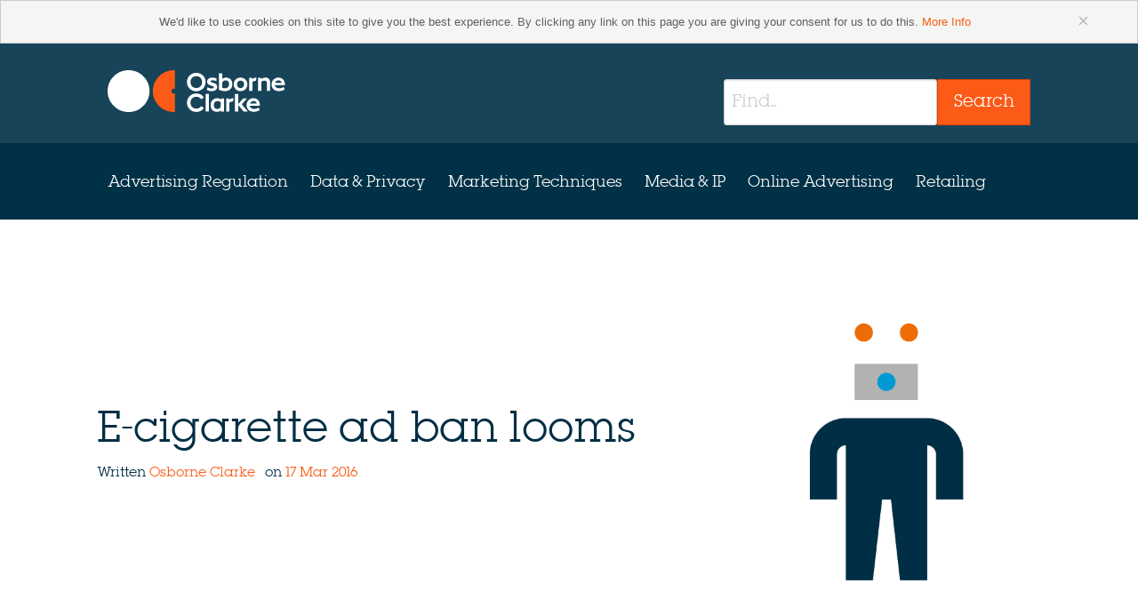

--- FILE ---
content_type: text/html; charset=UTF-8
request_url: https://marketinglaw.osborneclarke.com/advertising-regulation/e-cigarette-ad-ban-looms/
body_size: 11248
content:
<!doctype html><!--[if lt IE 7]><html
lang=en-GB class="no-js lt-ie10 lt-ie9 lt-ie8 lt-ie7"> <![endif]-->
<!--[if IE 7]><html
lang=en-GB class="no-js lt-ie10 lt-ie9 lt-ie8"> <![endif]-->
<!--[if IE 8]><html
lang=en-GB class="no-js lt-ie10 lt-ie9"> <![endif]-->
<!--[if IE 9]><html
lang=en-GB class="no-js lt-ie10"> <![endif]-->
<!--[if gt IE 9]><!--><html
lang=en-GB class=no-js> <!--<![endif]--><head> <script>// Super fast method of adding "js" class
	// http://www.456bereastreet.com/archive/201209/tell_css_that_javascript_is_available_asap/
	document.documentElement.className = document.documentElement.className.replace(/(\s|^)no-js(\s|$)/, '$1js$2');</script> <meta
charset="UTF-8"><meta
http-equiv="X-UA-Compatible" content="IE=edge,chrome=1"><meta
name="viewport" content="width=device-width"><title>
E-cigarette ad ban looms | marketinglaw</title><link
rel=profile href=http://gmpg.org/xfn/11><link
rel=pingback href=https://marketinglaw.osborneclarke.com/xmlrpc.php>
<!--[if (gt IE 9) | (IEMobile)]><!--><link
rel=stylesheet href=https://marketinglaw.osborneclarke.com/wp-content/themes/oc-mrkl-theme/assets/css/app.css>
<!--<![endif]-->
<!--[if (lt IE 10) & (!IEMobile)]><link
rel=stylesheet href=https://marketinglaw.osborneclarke.com/wp-content/themes/oc-mrkl-theme/assets/css/app-ie.css>
<![endif]-->
<!--[if lt IE 9]> <script src=//cdnjs.cloudflare.com/ajax/libs/html5shiv/3.6.2/html5shiv.js></script> <script src=//s3.amazonaws.com/nwapi/nwmatcher/nwmatcher-1.2.5-min.js></script> <script src=//html5base.googlecode.com/svn-history/r38/trunk/js/selectivizr-1.0.3b.js></script> <script src=//cdnjs.cloudflare.com/ajax/libs/respond.js/1.1.0/respond.min.js></script> <![endif]--><link
rel=stylesheet href=https://marketinglaw.osborneclarke.com/wp-content/themes/oc-mrkl-theme/assets/css/screen.css><meta
charset="UTF-8"><meta
name='robots' content='index, follow, max-image-preview:large, max-snippet:-1, max-video-preview:-1'><meta
name="viewport" content="width=device-width, initial-scale=1"><meta
name="template" content="OC MrkL Theme 0.0.37"><title>E-cigarette ad ban looms | marketinglaw</title><meta
name="description" content="E-cigarette ad ban looms, read now at Osborne Clarke&#039;s Marketing Law."><link
rel=canonical href=https://marketinglaw.osborneclarke.com/advertising-regulation/e-cigarette-ad-ban-looms/ ><meta
property="og:locale" content="en_GB"><meta
property="og:type" content="article"><meta
property="og:title" content="E-cigarette ad ban looms | marketinglaw"><meta
property="og:description" content="E-cigarette ad ban looms, read now at Osborne Clarke&#039;s Marketing Law."><meta
property="og:url" content="https://marketinglaw.osborneclarke.com/advertising-regulation/e-cigarette-ad-ban-looms/"><meta
property="og:site_name" content="marketinglaw"><meta
property="article:published_time" content="2016-03-17T12:46:55+00:00"><meta
property="article:modified_time" content="2016-03-23T12:31:13+00:00"><meta
property="og:image" content="https://marketinglaw.osborneclarke.com/wp-content/uploads/sites/4/2015/06/ad1.png"><meta
property="og:image:width" content="501"><meta
property="og:image:height" content="501"><meta
property="og:image:type" content="image/png"><meta
name="author" content="adrienneharries"><meta
name="twitter:card" content="summary_large_image"><meta
name="twitter:label1" content="Written by"><meta
name="twitter:data1" content="adrienneharries"><meta
name="twitter:label2" content="Est. reading time"><meta
name="twitter:data2" content="2 minutes"> <script type=application/ld+json class=yoast-schema-graph>{"@context":"https://schema.org","@graph":[{"@type":"WebPage","@id":"https://marketinglaw.osborneclarke.com/advertising-regulation/e-cigarette-ad-ban-looms/","url":"https://marketinglaw.osborneclarke.com/advertising-regulation/e-cigarette-ad-ban-looms/","name":"E-cigarette ad ban looms | marketinglaw","isPartOf":{"@id":"https://marketinglaw.osborneclarke.com/#website"},"primaryImageOfPage":{"@id":"https://marketinglaw.osborneclarke.com/advertising-regulation/e-cigarette-ad-ban-looms/#primaryimage"},"image":{"@id":"https://marketinglaw.osborneclarke.com/advertising-regulation/e-cigarette-ad-ban-looms/#primaryimage"},"thumbnailUrl":"https://marketinglaw.osborneclarke.com/wp-content/uploads/sites/4/2015/06/ad1.png","datePublished":"2016-03-17T12:46:55+00:00","dateModified":"2016-03-23T12:31:13+00:00","author":{"@id":"https://marketinglaw.osborneclarke.com/#/schema/person/4ab7b566accf20c3a771f5fefb0b7c16"},"description":"E-cigarette ad ban looms, read now at Osborne Clarke's Marketing Law.","breadcrumb":{"@id":"https://marketinglaw.osborneclarke.com/advertising-regulation/e-cigarette-ad-ban-looms/#breadcrumb"},"inLanguage":"en-GB","potentialAction":[{"@type":"ReadAction","target":["https://marketinglaw.osborneclarke.com/advertising-regulation/e-cigarette-ad-ban-looms/"]}]},{"@type":"ImageObject","inLanguage":"en-GB","@id":"https://marketinglaw.osborneclarke.com/advertising-regulation/e-cigarette-ad-ban-looms/#primaryimage","url":"https://marketinglaw.osborneclarke.com/wp-content/uploads/sites/4/2015/06/ad1.png","contentUrl":"https://marketinglaw.osborneclarke.com/wp-content/uploads/sites/4/2015/06/ad1.png","width":501,"height":501},{"@type":"BreadcrumbList","@id":"https://marketinglaw.osborneclarke.com/advertising-regulation/e-cigarette-ad-ban-looms/#breadcrumb","itemListElement":[{"@type":"ListItem","position":1,"name":"Home","item":"https://marketinglaw.osborneclarke.com/"},{"@type":"ListItem","position":2,"name":"News","item":"https://marketinglaw.osborneclarke.com/news/"},{"@type":"ListItem","position":3,"name":"E-cigarette ad ban looms"}]},{"@type":"WebSite","@id":"https://marketinglaw.osborneclarke.com/#website","url":"https://marketinglaw.osborneclarke.com/","name":"marketinglaw","description":"The dedicated resource for advertising and marketing law","potentialAction":[{"@type":"SearchAction","target":{"@type":"EntryPoint","urlTemplate":"https://marketinglaw.osborneclarke.com/?s={search_term_string}"},"query-input":"required name=search_term_string"}],"inLanguage":"en-GB"},{"@type":"Person","@id":"https://marketinglaw.osborneclarke.com/#/schema/person/4ab7b566accf20c3a771f5fefb0b7c16","name":"adrienneharries","image":{"@type":"ImageObject","inLanguage":"en-GB","@id":"https://marketinglaw.osborneclarke.com/#/schema/person/image/","url":"https://secure.gravatar.com/avatar/594904a5450aba15fae711d0f0292607?s=96&d=mm&r=g","contentUrl":"https://secure.gravatar.com/avatar/594904a5450aba15fae711d0f0292607?s=96&d=mm&r=g","caption":"adrienneharries"},"url":"https://marketinglaw.osborneclarke.com/author/adrienne-harries/"}]}</script> <link
rel=dns-prefetch href=//scripts.simpleanalyticscdn.com><link
rel=alternate type=application/rss+xml title="marketinglaw &raquo; Feed" href=https://marketinglaw.osborneclarke.com/feed/ ><link
rel=pingback href=https://marketinglaw.osborneclarke.com/xmlrpc.php>
 <script>/*<![CDATA[*/window._wpemojiSettings = {"baseUrl":"https:\/\/s.w.org\/images\/core\/emoji\/15.0.3\/72x72\/","ext":".png","svgUrl":"https:\/\/s.w.org\/images\/core\/emoji\/15.0.3\/svg\/","svgExt":".svg","source":{"concatemoji":"https:\/\/marketinglaw.osborneclarke.com\/wp-includes\/js\/wp-emoji-release.min.js?ver=6.6"}};
/*! This file is auto-generated */
!function(i,n){var o,s,e;function c(e){try{var t={supportTests:e,timestamp:(new Date).valueOf()};sessionStorage.setItem(o,JSON.stringify(t))}catch(e){}}function p(e,t,n){e.clearRect(0,0,e.canvas.width,e.canvas.height),e.fillText(t,0,0);var t=new Uint32Array(e.getImageData(0,0,e.canvas.width,e.canvas.height).data),r=(e.clearRect(0,0,e.canvas.width,e.canvas.height),e.fillText(n,0,0),new Uint32Array(e.getImageData(0,0,e.canvas.width,e.canvas.height).data));return t.every(function(e,t){return e===r[t]})}function u(e,t,n){switch(t){case"flag":return n(e,"\ud83c\udff3\ufe0f\u200d\u26a7\ufe0f","\ud83c\udff3\ufe0f\u200b\u26a7\ufe0f")?!1:!n(e,"\ud83c\uddfa\ud83c\uddf3","\ud83c\uddfa\u200b\ud83c\uddf3")&&!n(e,"\ud83c\udff4\udb40\udc67\udb40\udc62\udb40\udc65\udb40\udc6e\udb40\udc67\udb40\udc7f","\ud83c\udff4\u200b\udb40\udc67\u200b\udb40\udc62\u200b\udb40\udc65\u200b\udb40\udc6e\u200b\udb40\udc67\u200b\udb40\udc7f");case"emoji":return!n(e,"\ud83d\udc26\u200d\u2b1b","\ud83d\udc26\u200b\u2b1b")}return!1}function f(e,t,n){var r="undefined"!=typeof WorkerGlobalScope&&self instanceof WorkerGlobalScope?new OffscreenCanvas(300,150):i.createElement("canvas"),a=r.getContext("2d",{willReadFrequently:!0}),o=(a.textBaseline="top",a.font="600 32px Arial",{});return e.forEach(function(e){o[e]=t(a,e,n)}),o}function t(e){var t=i.createElement("script");t.src=e,t.defer=!0,i.head.appendChild(t)}"undefined"!=typeof Promise&&(o="wpEmojiSettingsSupports",s=["flag","emoji"],n.supports={everything:!0,everythingExceptFlag:!0},e=new Promise(function(e){i.addEventListener("DOMContentLoaded",e,{once:!0})}),new Promise(function(t){var n=function(){try{var e=JSON.parse(sessionStorage.getItem(o));if("object"==typeof e&&"number"==typeof e.timestamp&&(new Date).valueOf()<e.timestamp+604800&&"object"==typeof e.supportTests)return e.supportTests}catch(e){}return null}();if(!n){if("undefined"!=typeof Worker&&"undefined"!=typeof OffscreenCanvas&&"undefined"!=typeof URL&&URL.createObjectURL&&"undefined"!=typeof Blob)try{var e="postMessage("+f.toString()+"("+[JSON.stringify(s),u.toString(),p.toString()].join(",")+"));",r=new Blob([e],{type:"text/javascript"}),a=new Worker(URL.createObjectURL(r),{name:"wpTestEmojiSupports"});return void(a.onmessage=function(e){c(n=e.data),a.terminate(),t(n)})}catch(e){}c(n=f(s,u,p))}t(n)}).then(function(e){for(var t in e)n.supports[t]=e[t],n.supports.everything=n.supports.everything&&n.supports[t],"flag"!==t&&(n.supports.everythingExceptFlag=n.supports.everythingExceptFlag&&n.supports[t]);n.supports.everythingExceptFlag=n.supports.everythingExceptFlag&&!n.supports.flag,n.DOMReady=!1,n.readyCallback=function(){n.DOMReady=!0}}).then(function(){return e}).then(function(){var e;n.supports.everything||(n.readyCallback(),(e=n.source||{}).concatemoji?t(e.concatemoji):e.wpemoji&&e.twemoji&&(t(e.twemoji),t(e.wpemoji)))}))}((window,document),window._wpemojiSettings);/*]]>*/</script> <style id=wp-emoji-styles-inline-css>img.wp-smiley, img.emoji {
		display: inline !important;
		border: none !important;
		box-shadow: none !important;
		height: 1em !important;
		width: 1em !important;
		margin: 0 0.07em !important;
		vertical-align: -0.1em !important;
		background: none !important;
		padding: 0 !important;
	}</style><link
rel=stylesheet id=wp-block-library-css href='https://marketinglaw.osborneclarke.com/wp-includes/css/dist/block-library/style.min.css?ver=6.6' type=text/css media=all><style id=classic-theme-styles-inline-css>/*! This file is auto-generated */
.wp-block-button__link{color:#fff;background-color:#32373c;border-radius:9999px;box-shadow:none;text-decoration:none;padding:calc(.667em + 2px) calc(1.333em + 2px);font-size:1.125em}.wp-block-file__button{background:#32373c;color:#fff;text-decoration:none}</style><style id=global-styles-inline-css>/*<![CDATA[*/:root{--wp--preset--aspect-ratio--square: 1;--wp--preset--aspect-ratio--4-3: 4/3;--wp--preset--aspect-ratio--3-4: 3/4;--wp--preset--aspect-ratio--3-2: 3/2;--wp--preset--aspect-ratio--2-3: 2/3;--wp--preset--aspect-ratio--16-9: 16/9;--wp--preset--aspect-ratio--9-16: 9/16;--wp--preset--color--black: #000000;--wp--preset--color--cyan-bluish-gray: #abb8c3;--wp--preset--color--white: #ffffff;--wp--preset--color--pale-pink: #f78da7;--wp--preset--color--vivid-red: #cf2e2e;--wp--preset--color--luminous-vivid-orange: #ff6900;--wp--preset--color--luminous-vivid-amber: #fcb900;--wp--preset--color--light-green-cyan: #7bdcb5;--wp--preset--color--vivid-green-cyan: #00d084;--wp--preset--color--pale-cyan-blue: #8ed1fc;--wp--preset--color--vivid-cyan-blue: #0693e3;--wp--preset--color--vivid-purple: #9b51e0;--wp--preset--gradient--vivid-cyan-blue-to-vivid-purple: linear-gradient(135deg,rgba(6,147,227,1) 0%,rgb(155,81,224) 100%);--wp--preset--gradient--light-green-cyan-to-vivid-green-cyan: linear-gradient(135deg,rgb(122,220,180) 0%,rgb(0,208,130) 100%);--wp--preset--gradient--luminous-vivid-amber-to-luminous-vivid-orange: linear-gradient(135deg,rgba(252,185,0,1) 0%,rgba(255,105,0,1) 100%);--wp--preset--gradient--luminous-vivid-orange-to-vivid-red: linear-gradient(135deg,rgba(255,105,0,1) 0%,rgb(207,46,46) 100%);--wp--preset--gradient--very-light-gray-to-cyan-bluish-gray: linear-gradient(135deg,rgb(238,238,238) 0%,rgb(169,184,195) 100%);--wp--preset--gradient--cool-to-warm-spectrum: linear-gradient(135deg,rgb(74,234,220) 0%,rgb(151,120,209) 20%,rgb(207,42,186) 40%,rgb(238,44,130) 60%,rgb(251,105,98) 80%,rgb(254,248,76) 100%);--wp--preset--gradient--blush-light-purple: linear-gradient(135deg,rgb(255,206,236) 0%,rgb(152,150,240) 100%);--wp--preset--gradient--blush-bordeaux: linear-gradient(135deg,rgb(254,205,165) 0%,rgb(254,45,45) 50%,rgb(107,0,62) 100%);--wp--preset--gradient--luminous-dusk: linear-gradient(135deg,rgb(255,203,112) 0%,rgb(199,81,192) 50%,rgb(65,88,208) 100%);--wp--preset--gradient--pale-ocean: linear-gradient(135deg,rgb(255,245,203) 0%,rgb(182,227,212) 50%,rgb(51,167,181) 100%);--wp--preset--gradient--electric-grass: linear-gradient(135deg,rgb(202,248,128) 0%,rgb(113,206,126) 100%);--wp--preset--gradient--midnight: linear-gradient(135deg,rgb(2,3,129) 0%,rgb(40,116,252) 100%);--wp--preset--font-size--small: 13px;--wp--preset--font-size--medium: 20px;--wp--preset--font-size--large: 36px;--wp--preset--font-size--x-large: 42px;--wp--preset--spacing--20: 0.44rem;--wp--preset--spacing--30: 0.67rem;--wp--preset--spacing--40: 1rem;--wp--preset--spacing--50: 1.5rem;--wp--preset--spacing--60: 2.25rem;--wp--preset--spacing--70: 3.38rem;--wp--preset--spacing--80: 5.06rem;--wp--preset--shadow--natural: 6px 6px 9px rgba(0, 0, 0, 0.2);--wp--preset--shadow--deep: 12px 12px 50px rgba(0, 0, 0, 0.4);--wp--preset--shadow--sharp: 6px 6px 0px rgba(0, 0, 0, 0.2);--wp--preset--shadow--outlined: 6px 6px 0px -3px rgba(255, 255, 255, 1), 6px 6px rgba(0, 0, 0, 1);--wp--preset--shadow--crisp: 6px 6px 0px rgba(0, 0, 0, 1);}:where(.is-layout-flex){gap: 0.5em;}:where(.is-layout-grid){gap: 0.5em;}body .is-layout-flex{display: flex;}.is-layout-flex{flex-wrap: wrap;align-items: center;}.is-layout-flex > :is(*, div){margin: 0;}body .is-layout-grid{display: grid;}.is-layout-grid > :is(*, div){margin: 0;}:where(.wp-block-columns.is-layout-flex){gap: 2em;}:where(.wp-block-columns.is-layout-grid){gap: 2em;}:where(.wp-block-post-template.is-layout-flex){gap: 1.25em;}:where(.wp-block-post-template.is-layout-grid){gap: 1.25em;}.has-black-color{color: var(--wp--preset--color--black) !important;}.has-cyan-bluish-gray-color{color: var(--wp--preset--color--cyan-bluish-gray) !important;}.has-white-color{color: var(--wp--preset--color--white) !important;}.has-pale-pink-color{color: var(--wp--preset--color--pale-pink) !important;}.has-vivid-red-color{color: var(--wp--preset--color--vivid-red) !important;}.has-luminous-vivid-orange-color{color: var(--wp--preset--color--luminous-vivid-orange) !important;}.has-luminous-vivid-amber-color{color: var(--wp--preset--color--luminous-vivid-amber) !important;}.has-light-green-cyan-color{color: var(--wp--preset--color--light-green-cyan) !important;}.has-vivid-green-cyan-color{color: var(--wp--preset--color--vivid-green-cyan) !important;}.has-pale-cyan-blue-color{color: var(--wp--preset--color--pale-cyan-blue) !important;}.has-vivid-cyan-blue-color{color: var(--wp--preset--color--vivid-cyan-blue) !important;}.has-vivid-purple-color{color: var(--wp--preset--color--vivid-purple) !important;}.has-black-background-color{background-color: var(--wp--preset--color--black) !important;}.has-cyan-bluish-gray-background-color{background-color: var(--wp--preset--color--cyan-bluish-gray) !important;}.has-white-background-color{background-color: var(--wp--preset--color--white) !important;}.has-pale-pink-background-color{background-color: var(--wp--preset--color--pale-pink) !important;}.has-vivid-red-background-color{background-color: var(--wp--preset--color--vivid-red) !important;}.has-luminous-vivid-orange-background-color{background-color: var(--wp--preset--color--luminous-vivid-orange) !important;}.has-luminous-vivid-amber-background-color{background-color: var(--wp--preset--color--luminous-vivid-amber) !important;}.has-light-green-cyan-background-color{background-color: var(--wp--preset--color--light-green-cyan) !important;}.has-vivid-green-cyan-background-color{background-color: var(--wp--preset--color--vivid-green-cyan) !important;}.has-pale-cyan-blue-background-color{background-color: var(--wp--preset--color--pale-cyan-blue) !important;}.has-vivid-cyan-blue-background-color{background-color: var(--wp--preset--color--vivid-cyan-blue) !important;}.has-vivid-purple-background-color{background-color: var(--wp--preset--color--vivid-purple) !important;}.has-black-border-color{border-color: var(--wp--preset--color--black) !important;}.has-cyan-bluish-gray-border-color{border-color: var(--wp--preset--color--cyan-bluish-gray) !important;}.has-white-border-color{border-color: var(--wp--preset--color--white) !important;}.has-pale-pink-border-color{border-color: var(--wp--preset--color--pale-pink) !important;}.has-vivid-red-border-color{border-color: var(--wp--preset--color--vivid-red) !important;}.has-luminous-vivid-orange-border-color{border-color: var(--wp--preset--color--luminous-vivid-orange) !important;}.has-luminous-vivid-amber-border-color{border-color: var(--wp--preset--color--luminous-vivid-amber) !important;}.has-light-green-cyan-border-color{border-color: var(--wp--preset--color--light-green-cyan) !important;}.has-vivid-green-cyan-border-color{border-color: var(--wp--preset--color--vivid-green-cyan) !important;}.has-pale-cyan-blue-border-color{border-color: var(--wp--preset--color--pale-cyan-blue) !important;}.has-vivid-cyan-blue-border-color{border-color: var(--wp--preset--color--vivid-cyan-blue) !important;}.has-vivid-purple-border-color{border-color: var(--wp--preset--color--vivid-purple) !important;}.has-vivid-cyan-blue-to-vivid-purple-gradient-background{background: var(--wp--preset--gradient--vivid-cyan-blue-to-vivid-purple) !important;}.has-light-green-cyan-to-vivid-green-cyan-gradient-background{background: var(--wp--preset--gradient--light-green-cyan-to-vivid-green-cyan) !important;}.has-luminous-vivid-amber-to-luminous-vivid-orange-gradient-background{background: var(--wp--preset--gradient--luminous-vivid-amber-to-luminous-vivid-orange) !important;}.has-luminous-vivid-orange-to-vivid-red-gradient-background{background: var(--wp--preset--gradient--luminous-vivid-orange-to-vivid-red) !important;}.has-very-light-gray-to-cyan-bluish-gray-gradient-background{background: var(--wp--preset--gradient--very-light-gray-to-cyan-bluish-gray) !important;}.has-cool-to-warm-spectrum-gradient-background{background: var(--wp--preset--gradient--cool-to-warm-spectrum) !important;}.has-blush-light-purple-gradient-background{background: var(--wp--preset--gradient--blush-light-purple) !important;}.has-blush-bordeaux-gradient-background{background: var(--wp--preset--gradient--blush-bordeaux) !important;}.has-luminous-dusk-gradient-background{background: var(--wp--preset--gradient--luminous-dusk) !important;}.has-pale-ocean-gradient-background{background: var(--wp--preset--gradient--pale-ocean) !important;}.has-electric-grass-gradient-background{background: var(--wp--preset--gradient--electric-grass) !important;}.has-midnight-gradient-background{background: var(--wp--preset--gradient--midnight) !important;}.has-small-font-size{font-size: var(--wp--preset--font-size--small) !important;}.has-medium-font-size{font-size: var(--wp--preset--font-size--medium) !important;}.has-large-font-size{font-size: var(--wp--preset--font-size--large) !important;}.has-x-large-font-size{font-size: var(--wp--preset--font-size--x-large) !important;}
:where(.wp-block-post-template.is-layout-flex){gap: 1.25em;}:where(.wp-block-post-template.is-layout-grid){gap: 1.25em;}
:where(.wp-block-columns.is-layout-flex){gap: 2em;}:where(.wp-block-columns.is-layout-grid){gap: 2em;}
:root :where(.wp-block-pullquote){font-size: 1.5em;line-height: 1.6;}/*]]>*/</style><link
rel=stylesheet id=ocdb-style-css href='https://marketinglaw.osborneclarke.com/wp-content/plugins/oc-data-tool/assets/css/oc-data-breach.min.css?ver=6.6' type=text/css media=all><link
rel=stylesheet id=font-awesome-css href='https://marketinglaw.osborneclarke.com/wp-content/plugins/oc-data-tool/assets/libs/font-awesome/css/font-awesome.min.css?ver=6.6' type=text/css media=all> <script id=modernizr-js-extra>var bcSiteDetails = {"templateDirectoryUri":"https:\/\/marketinglaw.osborneclarke.com\/wp-content\/themes\/oc-mrkl-theme","siteUrl":"https:\/\/marketinglaw.osborneclarke.com","ajaxUrl":"https:\/\/marketinglaw.osborneclarke.com\/wp-admin\/admin-ajax.php","loginUrl":"https:\/\/marketinglaw.osborneclarke.com\/wp-login.php","thePermalink":"https:\/\/marketinglaw.osborneclarke.com\/advertising-regulation\/e-cigarette-ad-ban-looms\/","theTitle":"E-cigarette ad ban looms","theID":"12328"};</script> <script src=https://marketinglaw.osborneclarke.com/wp-content/themes/oc-mrkl-theme/assets/js/modernizr.js id=modernizr-js></script> <script src="https://marketinglaw.osborneclarke.com/wp-content/plugins/oc-data-tool/assets/libs/jquery/dist/jquery.min.js?ver=6.6" id=jquery-flow-js></script> <script src="https://marketinglaw.osborneclarke.com/wp-content/plugins/oc-data-tool/assets/js/oc-data-breach.min.js?ver=6.6" id=clearbody-js></script> <script src="https://marketinglaw.osborneclarke.com/wp-content/plugins/oc-data-tool/assets/libs/angular/angular.min.js?ver=6.6" id=angular-js></script> <script src="https://marketinglaw.osborneclarke.com/wp-content/plugins/oc-data-tool/assets/libs/angular-route/angular-route.min.js?ver=6.6" id=angular-route-js></script> <script src="https://marketinglaw.osborneclarke.com/wp-content/plugins/oc-data-tool/assets/libs/angular-animate/angular-animate.min.js?ver=6.6" id=angular-animate-js></script> <script src="https://marketinglaw.osborneclarke.com/wp-content/plugins/oc-data-tool/assets/libs/Flowtype.js/flowtype.js?ver=6.6" id=flow-text-js></script> <script id=ocdb-app-js-extra>var vars = {"plugin_dir_url":"https:\/\/marketinglaw.osborneclarke.com\/wp-content\/plugins\/oc-data-tool\/"};</script> <script src="https://marketinglaw.osborneclarke.com/wp-content/plugins/oc-data-tool/app.js?ver=6.6" id=ocdb-app-js></script> <link
rel=https://api.w.org/ href=https://marketinglaw.osborneclarke.com/wp-json/ ><link
rel=alternate title=JSON type=application/json href=https://marketinglaw.osborneclarke.com/wp-json/wp/v2/posts/12328><link
rel=EditURI type=application/rsd+xml title=RSD href=https://marketinglaw.osborneclarke.com/xmlrpc.php?rsd><link
rel=shortlink href='https://marketinglaw.osborneclarke.com/?p=12328'><link
rel=alternate title="oEmbed (JSON)" type=application/json+oembed href="https://marketinglaw.osborneclarke.com/wp-json/oembed/1.0/embed?url=https%3A%2F%2Fmarketinglaw.osborneclarke.com%2Fadvertising-regulation%2Fe-cigarette-ad-ban-looms%2F"><link
rel=alternate title="oEmbed (XML)" type=text/xml+oembed href="https://marketinglaw.osborneclarke.com/wp-json/oembed/1.0/embed?url=https%3A%2F%2Fmarketinglaw.osborneclarke.com%2Fadvertising-regulation%2Fe-cigarette-ad-ban-looms%2F&#038;format=xml"> <script src='https://oc-insights.com/?dm=cff93a8145783522f504b9ca8d859fbe&amp;action=load&amp;blogid=4&amp;siteid=1&amp;t=1836798289&amp;back=https%3A%2F%2Fmarketinglaw.osborneclarke.com%2Fadvertising-regulation%2Fe-cigarette-ad-ban-looms%2F'></script><link
rel="shortcut icon" type=image/x-icon href=/favicon.ico> <script>(function() {
		var sz = document.createElement('script'); sz.type = 'text/javascript'; sz.async = true;
		sz.src = '//uk1.siteimprove.com/js/siteanalyze_10169.js';
		var s = document.getElementsByTagName('script')[0]; s.parentNode.insertBefore(sz, s);
		})();</script>  <script>(function(w,d,s,l,i){w[l]=w[l]||[];w[l].push({'gtm.start':
                new Date().getTime(),event:'gtm.js'});var f=d.getElementsByTagName(s)[0],
                j=d.createElement(s),dl=l!='dataLayer'?'&l='+l:'';j.async=true;j.src=
                'https://www.googletagmanager.com/gtm.js?id='+i+dl;f.parentNode.insertBefore(j,f);
            })(window,document,'script','dataLayer','GTM-N4HWDBN');</script> </head><body
class="wordpress ltr en en-gb parent-theme multisite blog-4 y2026 m01 d21 h10 wednesday logged-out singular singular-post singular-post-12328 bc--post-single bc--group-blog"><div
id=page class="hfeed site off-canvas-wrap" data-offcanvas><div
class=inner-wrap><section
class="cookie-bar--container alert-box" data-alert><div
class="row cookie-bar"><div
class="columns text-center">
We'd like to use cookies on this site to give you the best experience. By clicking any link on this page you are giving your consent for us to do this.
<a
href=http://www.osborneclarke.com/website-privacy/ target=_blank>More Info</a>
<a
href=# class=close>&times;</a></div></div></section><header
class=banner role=banner><div
class=banner-inner--container><div
class=banner-inner><div
class=banner-brand>
<a
class=site-logo href=https://marketinglaw.osborneclarke.com/ title=marketinglaw rel=home>
<img
src=https://marketinglaw.osborneclarke.com/wp-content/themes/oc-mrkl-theme/assets/images/site-logo.png alt=marketinglaw>
</a></div>
<a
href=#menu-primary class="primary-offcanvas__toggle right-off-canvas-toggle toggle toggle--menu toggle--closeable">
<i
class="toggle__icon icon icon-hamburger icon--large" aria-hidden=true></i>
<span
class=toggle__text>Skip to Primary Navigation</span>
</a><div
class=header-navigation><form
id=site-search method=get class="site-search search-form" action=https://marketinglaw.osborneclarke.com/ role=search><div
class="row--nest header-navigation__search"><div
class="large-12 columns"><div
class="row collapse"><div
class="small-9  columns">
<label
for=s class="x-search-form__label infield-label hide">Search</label>
<input
placeholder=Find... type=search class=search-form__query name=s value id=s autocomplete=false></div><div
class="small-3 columns">
<button
type=submit class="search-form__submit button postfix" name=submit value=Search>
<span
class="search-form__submit-text text">Search</span>
</button></div></div></div></div></form></div></div></div><div
class=primary-navigation__container><div
class=primary-navigation><div
class=primary-navigation__inner><div
class=menu-primary-navigation-container><ul
id=menu-primary class="menu menu-primary--offcanvas no-bullet"><li
id=menu-item-4743 class="menu-item menu-item-type-taxonomy menu-item-object-category current-post-ancestor current-menu-parent current-post-parent menu-item-4743"><a
href=https://marketinglaw.osborneclarke.com/category/advertising-regulation/ >Advertising Regulation</a></li>
<li
id=menu-item-4744 class="menu-item menu-item-type-taxonomy menu-item-object-category menu-item-4744"><a
href=https://marketinglaw.osborneclarke.com/category/data-and-privacy/ >Data &#038; Privacy</a></li>
<li
id=menu-item-4745 class="menu-item menu-item-type-taxonomy menu-item-object-category menu-item-4745"><a
href=https://marketinglaw.osborneclarke.com/category/marketing-techniques/ >Marketing Techniques</a></li>
<li
id=menu-item-4746 class="menu-item menu-item-type-taxonomy menu-item-object-category menu-item-4746"><a
href=https://marketinglaw.osborneclarke.com/category/media-and-ip/ >Media &#038; IP</a></li>
<li
id=menu-item-4747 class="menu-item menu-item-type-taxonomy menu-item-object-category menu-item-4747"><a
href=https://marketinglaw.osborneclarke.com/category/online-advertising/ >Online Advertising</a></li>
<li
id=menu-item-4748 class="menu-item menu-item-type-taxonomy menu-item-object-category menu-item-4748"><a
href=https://marketinglaw.osborneclarke.com/category/retailing/ >Retailing</a></li></ul></div></div></div></div><div
class="vh skip-link"><a
href=#content title="Skip to content">Skip to content</a></div></header><div
id=content class="container site-content site-content--flush layout-1c--flush"><div
class=column-container><main
id=main class=main tabindex=-1><article
id=post-12328 class="entry post publish author-adrienne-harries has-excerpt post-12328 format-standard has-post-thumbnail category-advertising-regulation post_tag-regulatory post_tag-tobacco" itemscope itemtype=http://schema.org/BlogPosting><div
class="masthead masthead--alt masthead--post"><div
class=masthead--inset><div
class=masthead--inset--inner><div
class="masthead__img--container show-for-small-only">
<img
class=masthead__img--img src=https://marketinglaw.osborneclarke.com/wp-content/uploads/sites/4/cache/2015/06/ad1/1764409805.png data-interchange="[https://marketinglaw.osborneclarke.com/wp-content/uploads/sites/4/cache/2015/06/ad1/1764409805.png, (default)]"></div><div
class=masthead__content--container><div
class=masthead__content><header
class="archive-post__header entry-header entry-header--has-meta"><h1 class="entry-title" itemprop="headline">
E-cigarette ad ban looms</h1></header><footer
class="entry-meta tile__meta"><section
class=entry-meta__created itemprop=dateCreated><h6>
Written
<span
class>
<a
class href=https://marketinglaw.osborneclarke.com/team-member/osborne-clarke/ title="'View all posts by Osborne Clarke">
Osborne Clarke	</a>
</span>
&nbsp;on
<a
href=https://marketinglaw.osborneclarke.com/2016/03/17/ title="All posts from 2016-03-17T12:46:55+00:00" rel=bookmark><time
class="entry-date date updated" datetime=2016-03-17T12:46:55+00:00 pubdate>17 Mar 2016</time></a></h6></section></footer></div></div><div
class="masthead__img--container hidden-for-small-only">
<img
class=masthead__img--img src=https://marketinglaw.osborneclarke.com/wp-content/uploads/sites/4/cache/2015/06/ad1/2695509131.png data-interchange="[https://marketinglaw.osborneclarke.com/wp-content/uploads/sites/4/cache/2015/06/ad1/2695509131.png, (medium)],[https://marketinglaw.osborneclarke.com/wp-content/uploads/sites/4/cache/2015/06/ad1/2587824129.png, (large)]"></div></div></div></div><div
class=recent-articles__container><div
class=row--nest><div
class="columns small-11 medium-10 large-8 small-centered"><div
class=entry-content itemprop=articleBody><p><strong>Who:</strong>  E-cigarette advertisers</p><p><strong>Where: </strong>UK</p><p><strong>When:</strong> By 20 May 2016</p><p><strong>Law stated as at:</strong> 14 March 2016</p><p><strong>What happened:</strong></p><p>In May 2014, the Tobacco Products Directive (2014/40/EU) (&#8220;<strong>Tobacco Directive</strong>&#8220;) was signed off. The purpose of the Tobacco Directive was to update regulations affecting the tobacco and related industries, based on how they had developed in recent years, notably through the rise in the popularity of e-cigarettes among the general public. Accordingly the Tobacco Directive includes restrictions on the way in which e-cigarettes can be advertised and must be implemented in all EU states by 20th May 2016.</p><p>Generally, the Tobacco Directive requires the UK to bring into force legislation ensuring that e-cigarettes cannot be advertised or promoted, whether directly or indirectly, in the press, printed publications, online and on television and radio. Other restrictions to be introduced include a prohibition of e-cigarette brand sponsorship of and product placement in TV and radio programmes. The Tobacco and Related Products Regulations 2016 (the UK regulations implementing this Directive) have yet to be finalised.</p><p><strong>Why this matters:</strong></p><p>Currently, the advertising of e-cigarettes is not prohibited in the UK, as they do not fall within the remit of the Tobacco Advertising and Promotion Act 2002 due to the fact they do not contain tobacco. However, from the implementation date, whilst there will not be a blanket ban in place (as applies to tobacco products), the advertising of e-cigarettes will be severely restricted.</p><p>The new regulations will inevitably mean that changes to the BCAP Code and CAP Code will be required although CAP will not give any indication as to the extent of those changes until the implementing regulations have been finalised.</p><p>Advertisers should note that, whilst the Directive has to be implemented in May, it is possible that there will be a further transitional period for non-compliant electronic cigarette advertising until 19 November 2016 provided it has been first produced and aired before 20 May 2016.</p><p>Given the fast approaching implementation date it is surprising that the implementing regulations and hence the transitional provisions have not yet been finalised. We will report on ocmarketinglaw.com again once they are.</p></div><p>Tags: <a
href=https://marketinglaw.osborneclarke.com/tag/regulatory/ rel=tag>Regulatory</a>, <a
href=https://marketinglaw.osborneclarke.com/tag/tobacco/ rel=tag>Tobacco</a></p></div></div><div
class=row--nest><div
class="columns small-11 medium-10 small-centered"><section
class="entry-social-actions clearfix"><ul
class="social-icons-list social-icons-list--large">
<li
class="social-icons-list__item social-icons-list__heading"><h6>Share this article</h6>
</li>
<li
class="social-icons-list__item social-icons-list__item--twitter">
<a
target=_blank rel=me href="http://twitter.com/share?via=marketinglaw&text=E-cigarette ad ban looms" data-count=none class="social-icons-list__link icon-fallback-text" title="marketinglaw Twitter account">
<i
class="icon icon-twitter social-icon social-icon--twitter social-icons-list__icon" aria-hidden=true></i>
<span
class="text social-icons-list__name">Twitter</span>
</a>
</li>
<li
class="social-icons-list__item social-icons-list__item--linkedin">
<a
target=_blank href="http://www.linkedin.com/shareArticle?mini=true&url=https://marketinglaw.osborneclarke.com/advertising-regulation/e-cigarette-ad-ban-looms/" data-counter=false class="social-icons-list__link icon-fallback-text" title="marketinglaw LinkedIn account">
<i
class="icon icon-linkedin social-icon social-icon--linkedin social-icons-list__icon" aria-hidden=true></i>
<span
class="text social-icons-list__name">LinkedIn</span>
</a>
</li>
<li
class="social-icons-list__item social-icons-list__item--googleplus">
<a
target=_blank href="https://plus.google.com/share?url=https://marketinglaw.osborneclarke.com/advertising-regulation/e-cigarette-ad-ban-looms/" data-size=medium class="social-icons-list__link icon-fallback-text" title="marketinglaw Google Plus account">
<i
class="icon icon-google-plus social-icon social-icon--google-plus social-icons-list__icon" aria-hidden=true></i>
<span
class="text social-icons-list__name">Google Plus</span>
</a>
</li>
<li
class="social-icons-list__item social-icons-list__item--facebook">
<a
target=_blank href=http://www.facebook.com/sharer.php data-send=false data-show-faces=false data-font=arial data-count=false data-layout=button_count class="social-icons-list__link icon-fallback-text" title="marketinglaw Facebook account">
<i
class="icon icon-facebook social-icon social-icon--facebook social-icons-list__icon" aria-hidden=true></i>
<span
class="text social-icons-list__name">Facebook</span>
</a>
</li>
<li
class="social-icons-list__item social-icons-list__item--email">
<a
rel=nofollow target=_top href="mailto:?subject=E-cigarette ad ban looms&body=https://marketinglaw.osborneclarke.com/advertising-regulation/e-cigarette-ad-ban-looms/" class="social-icons-list__link icon-fallback-text" title="marketinglaw Email Article Link">
<i
class="icon icon-email social-icon social-icon--email social-icons-list__icon" aria-hidden=true></i>
<span
class="text social-icons-list__name">Email</span>
</a>
</li>
<li
class="social-icons-list__item social-icons-list__item--print">
<a
href=javascript:window.print() class="social-icons-list__link icon-fallback-text" title="marketinglaw Print Article">
<i
class="icon icon-print social-icon social-icon--print social-icons-list__icon" aria-hidden=true></i>
<span
class="text social-icons-list__name">Print</span>
</a>
</li></ul></section><div
class="panel callout radius"><p>This article is over 180 days old</p></div><div
class=author-container><div
class=row--nest><div
class="columns small-12 medium-6 large-5"><div
class="row  small-text-center medium-text-left"><div
class="columns small-12 large-6"><div
class=author--image>
<a
href=https://marketinglaw.osborneclarke.com/team-member/osborne-clarke/ >
<img
src=https://marketinglaw.osborneclarke.com/wp-content/uploads/sites/4/cache/2015/06/OC_Logo_Keyline_Portrait_Digital/3254873315.png data-interchange="[https://marketinglaw.osborneclarke.com/wp-content/uploads/sites/4/cache/2015/06/OC_Logo_Keyline_Portrait_Digital/3870508962.png, (small)],[https://marketinglaw.osborneclarke.com/wp-content/uploads/sites/4/cache/2015/06/OC_Logo_Keyline_Portrait_Digital/3254873315.png, (medium)],[https://marketinglaw.osborneclarke.com/wp-content/uploads/sites/4/cache/2015/06/OC_Logo_Keyline_Portrait_Digital/3769435343.png, (large)]"></a></div></div><div
class="columns small-12 large-6"><div
class=author--desc><h5 class="author vcard">
<a
class="url fn n" href=https://marketinglaw.osborneclarke.com/team-member/osborne-clarke/ title="'View all posts by Osborne Clarke" rel=author>
Osborne Clarke	</a></h5><ul
class=profile-detail-list>
<li>
</li>
<li>
</li>
<li>
</li></ul><p><a
href=https://marketinglaw.osborneclarke.com/team-member/osborne-clarke/ >Full Bio  ></a></p></div></div></div></div><div
class="author--recent-posts columns small-12 medium-6 large-7"><div
class=author--recent-posts__container><p
class=author--recent-posts__title><strong>Recent Posts</strong></p><ul>
<li>
<span
class=entry-title>
<a
href=https://marketinglaw.osborneclarke.com/advertising-regulation/siloed-communication-cruise-liner-makes-pricing-change-not-reflected-in-promotion/ title="Permalink to Siloed communication: cruise liner makes pricing change not reflected in promotion" rel=bookmark>
Siloed communication: cruise liner makes pricing change not reflected in promotion	</a>
</span>
</li>
<li>
<span
class=entry-title>
<a
href=https://marketinglaw.osborneclarke.com/advertising-regulation/now-you-see-me-now-you-dont-prices-advertised-lower-charged-higher/ title="Permalink to Now you see me, now you don&#8217;t: prices advertised lower, charged higher" rel=bookmark>
Now you see me, now you don&#8217;t: prices advertised lower, charged higher	</a>
</span>
</li>
<li>
<span
class=entry-title>
<a
href=https://marketinglaw.osborneclarke.com/advertising-regulation/asa-unwraps-high-seats-misleading-festive-delivery-guarantee/ title="Permalink to ASA unwraps High Seat&#8217;s misleading festive delivery guarantee" rel=bookmark>
ASA unwraps High Seat&#8217;s misleading festive delivery guarantee	</a>
</span>
</li>
<li>
<span
class=entry-title>
<a
href=https://marketinglaw.osborneclarke.com/advertising-regulation/something-smells-off-asa-ruling-on-misleading-perfume-prices/ title="Permalink to Something smells off: ASA ruling on misleading perfume prices" rel=bookmark>
Something smells off: ASA ruling on misleading perfume prices	</a>
</span>
</li>
<li>
<span
class=entry-title>
<a
href=https://marketinglaw.osborneclarke.com/advertising-regulation/four-the-record-isba-imtbs-influencer-marketing-code-hits-version-4/ title="Permalink to Four the record: ISBA &amp; IMTB&#8217;s Influencer Marketing Code hits version 4" rel=bookmark>
Four the record: ISBA &amp; IMTB&#8217;s Influencer Marketing Code hits version 4	</a>
</span>
</li></ul></div></div></div></div><div
class=clearfix><nav
role=navigation id=12328 class="pager post-navigation"><div
class="pager__item pager__item--prev"><a
href=https://marketinglaw.osborneclarke.com/data-and-privacy/new-ico-guidance-on-wifi-location-analytics/ rel=prev><span
class=pager__arrow>&lt;</span> Previous</a></div><div
class="pager__item pager__item--next"><a
href=https://marketinglaw.osborneclarke.com/advertising-regulation/asa-probes-latvian-pranamat-sales-site/ rel=next>Next <span
class=pager__arrow>&gt;</span></a></div></nav></div></div></div></div></article></main></div></div><section
class=insights><div
class=row--nest><div
class="columns small-11 small-centered medium-12"><h3 class="h1 subheader text-center brand-darkblue">Categories</h3><ul
class="insights-block-list block-list small-block-grid-2 medium-block-grid-4 large-block-grid-7 text-center">
<li
class=insights-list__item--icon><section
class="tile text-center"><div
class="tile__content tile__content--no-bg"><div
class=landmark--minor>
<a
href=https://marketinglaw.osborneclarke.com/category/advertising-regulation/ >
<img
class=image-124 src=https://marketinglaw.osborneclarke.com/wp-content/themes/oc-mrkl-theme/assets/images/branded/category-icons/advertising-regulation.jpg data-interchange="[https://marketinglaw.osborneclarke.com/wp-content/themes/oc-mrkl-theme/assets/images/branded/category-icons/advertising-regulation.svg, (default)]">
</a></div><h4 class="tile__heading">
<a
class=insights-list__item--link href=https://marketinglaw.osborneclarke.com/category/advertising-regulation/ >
<span
class=insights-list__item--text>Advertising Regulation</span>
</a></h4></div></section>
</li>
<li
class=insights-list__item--icon><section
class="tile text-center"><div
class="tile__content tile__content--no-bg"><div
class=landmark--minor>
<a
href=https://marketinglaw.osborneclarke.com/category/data-and-privacy/ >
<img
class=image-124 src=https://marketinglaw.osborneclarke.com/wp-content/themes/oc-mrkl-theme/assets/images/branded/category-icons/data-privacy.jpg data-interchange="[https://marketinglaw.osborneclarke.com/wp-content/themes/oc-mrkl-theme/assets/images/branded/category-icons/data-privacy.svg, (default)]">
</a></div><h4 class="tile__heading">
<a
class=insights-list__item--link href=https://marketinglaw.osborneclarke.com/category/data-and-privacy/ >
<span
class=insights-list__item--text>Data &amp; Privacy</span>
</a></h4></div></section>
</li>
<li
class=insights-list__item--icon><section
class="tile text-center"><div
class="tile__content tile__content--no-bg"><div
class=landmark--minor>
<a
href=https://marketinglaw.osborneclarke.com/category/general/ >
<img
class=image-124 src=https://marketinglaw.osborneclarke.com/wp-content/themes/oc-mrkl-theme/assets/images/branded/category-icons/general.jpg data-interchange="[https://marketinglaw.osborneclarke.com/wp-content/themes/oc-mrkl-theme/assets/images/branded/category-icons/general.svg, (default)]">
</a></div><h4 class="tile__heading">
<a
class=insights-list__item--link href=https://marketinglaw.osborneclarke.com/category/general/ >
<span
class=insights-list__item--text>General</span>
</a></h4></div></section>
</li>
<li
class=insights-list__item--icon><section
class="tile text-center"><div
class="tile__content tile__content--no-bg"><div
class=landmark--minor>
<a
href=https://marketinglaw.osborneclarke.com/category/marketing-techniques/ >
<img
class=image-124 src=https://marketinglaw.osborneclarke.com/wp-content/themes/oc-mrkl-theme/assets/images/branded/category-icons/marketing-techniques.jpg data-interchange="[https://marketinglaw.osborneclarke.com/wp-content/themes/oc-mrkl-theme/assets/images/branded/category-icons/marketing-techniques.svg, (default)]">
</a></div><h4 class="tile__heading">
<a
class=insights-list__item--link href=https://marketinglaw.osborneclarke.com/category/marketing-techniques/ >
<span
class=insights-list__item--text>Marketing Techniques</span>
</a></h4></div></section>
</li>
<li
class=insights-list__item--icon><section
class="tile text-center"><div
class="tile__content tile__content--no-bg"><div
class=landmark--minor>
<a
href=https://marketinglaw.osborneclarke.com/category/media-and-ip/ >
<img
class=image-124 src=https://marketinglaw.osborneclarke.com/wp-content/themes/oc-mrkl-theme/assets/images/branded/category-icons/media-ip.jpg data-interchange="[https://marketinglaw.osborneclarke.com/wp-content/themes/oc-mrkl-theme/assets/images/branded/category-icons/media-ip.svg, (default)]">
</a></div><h4 class="tile__heading">
<a
class=insights-list__item--link href=https://marketinglaw.osborneclarke.com/category/media-and-ip/ >
<span
class=insights-list__item--text>Media &amp; IP</span>
</a></h4></div></section>
</li>
<li
class=insights-list__item--icon><section
class="tile text-center"><div
class="tile__content tile__content--no-bg"><div
class=landmark--minor>
<a
href=https://marketinglaw.osborneclarke.com/category/misleading-advertising/ >
<img
class=image-124 src=https://marketinglaw.osborneclarke.com/wp-content/themes/oc-mrkl-theme/assets/images/branded/category-icons/misleading-advertising.jpg data-interchange="[https://marketinglaw.osborneclarke.com/wp-content/themes/oc-mrkl-theme/assets/images/branded/category-icons/misleading-advertising.svg, (default)]">
</a></div><h4 class="tile__heading">
<a
class=insights-list__item--link href=https://marketinglaw.osborneclarke.com/category/misleading-advertising/ >
<span
class=insights-list__item--text>Misleading Advertising</span>
</a></h4></div></section>
</li>
<li
class=insights-list__item--icon><section
class="tile text-center"><div
class="tile__content tile__content--no-bg"><div
class=landmark--minor>
<a
href=https://marketinglaw.osborneclarke.com/category/online-advertising/ >
<img
class=image-124 src=https://marketinglaw.osborneclarke.com/wp-content/themes/oc-mrkl-theme/assets/images/branded/category-icons/online-advertising.jpg data-interchange="[https://marketinglaw.osborneclarke.com/wp-content/themes/oc-mrkl-theme/assets/images/branded/category-icons/online-advertising.svg, (default)]">
</a></div><h4 class="tile__heading">
<a
class=insights-list__item--link href=https://marketinglaw.osborneclarke.com/category/online-advertising/ >
<span
class=insights-list__item--text>Online Advertising</span>
</a></h4></div></section>
</li>
<li
class=insights-list__item--icon><section
class="tile text-center"><div
class="tile__content tile__content--no-bg"><div
class=landmark--minor>
<a
href=https://marketinglaw.osborneclarke.com/category/retailing/ >
<img
class=image-124 src=https://marketinglaw.osborneclarke.com/wp-content/themes/oc-mrkl-theme/assets/images/branded/category-icons/retailing.jpg data-interchange="[https://marketinglaw.osborneclarke.com/wp-content/themes/oc-mrkl-theme/assets/images/branded/category-icons/retailing.svg, (default)]">
</a></div><h4 class="tile__heading">
<a
class=insights-list__item--link href=https://marketinglaw.osborneclarke.com/category/retailing/ >
<span
class=insights-list__item--text>Retailing</span>
</a></h4></div></section>
</li></ul></div></div></section><section
class=experts><div
class=row><div
class=columns><div
class=text-center>
<a
href=https://marketinglaw.osborneclarke.com/team/ >
<img
src=https://marketinglaw.osborneclarke.com/wp-content/uploads/sites/4/cache/2015/06/flag-bearers/3262119574.png data-interchange="[https://marketinglaw.osborneclarke.com/wp-content/uploads/sites/4/cache/2015/06/flag-bearers/728567464.png, (small)],[https://marketinglaw.osborneclarke.com/wp-content/uploads/sites/4/cache/2015/06/flag-bearers/3262119574.png, (medium)],[https://marketinglaw.osborneclarke.com/wp-content/uploads/sites/4/cache/2015/06/flag-bearers/1921307545.png, (large)]">
</a></div><h3 class="h1 text-center">Recent contributors</h3><ul
class="small-block-grid-1 medium-block-grid-2 large-block-grid-4">
<li><article
class="tile expert-team"><div
class="tile__content tile__content--no-bg"><div
class=inner>
<a
href=https://marketinglaw.osborneclarke.com/team-member/helena-zaba/ >
<img
src=https://marketinglaw.osborneclarke.com/wp-content/uploads/sites/4/cache/2017/01/Helena_Zaba_/1225592249.png data-interchange="[https://marketinglaw.osborneclarke.com/wp-content/uploads/sites/4/cache/2017/01/Helena_Zaba_/2931266167.png, (small)],[https://marketinglaw.osborneclarke.com/wp-content/uploads/sites/4/cache/2017/01/Helena_Zaba_/1225592249.png, (medium)],[https://marketinglaw.osborneclarke.com/wp-content/uploads/sites/4/cache/2017/01/Helena_Zaba_/2346268305.png, (large)]"></a></div><header
class="entry-header entry-header--has-meta"><h5 class="expert__title entry-title" itemprop="headline">
<a
href=https://marketinglaw.osborneclarke.com/team-member/helena-zaba/ title="Permalink to Helena Zaba" rel=bookmark>Helena Zaba
</a></h5></header>
<strong>Senior Associate, Tax, Bristol</strong></div></article></li>
<li><article
class="tile expert-team"><div
class="tile__content tile__content--no-bg"><div
class=inner>
<a
href=https://marketinglaw.osborneclarke.com/team-member/konstantin-ewald/ >
<img
src=https://marketinglaw.osborneclarke.com/wp-content/uploads/sites/4/cache/2015/06/konstantin_ewald_/1998453391.png data-interchange="[https://marketinglaw.osborneclarke.com/wp-content/uploads/sites/4/cache/2015/06/konstantin_ewald_/502088490.png, (small)],[https://marketinglaw.osborneclarke.com/wp-content/uploads/sites/4/cache/2015/06/konstantin_ewald_/1998453391.png, (medium)],[https://marketinglaw.osborneclarke.com/wp-content/uploads/sites/4/cache/2015/06/konstantin_ewald_/3536505290.png, (large)]"></a></div><header
class="entry-header entry-header--has-meta"><h5 class="expert__title entry-title" itemprop="headline">
<a
href=https://marketinglaw.osborneclarke.com/team-member/konstantin-ewald/ title="Permalink to Konstantin Ewald" rel=bookmark>Konstantin Ewald
</a></h5></header>
<strong>Partner, FE, IT Germany, Cologne</strong></div></article></li>
<li><article
class="tile expert-team"><div
class="tile__content tile__content--no-bg"><div
class=inner>
<a
href=https://marketinglaw.osborneclarke.com/team-member/yazmin-adrissi/ >
<img
src=https://marketinglaw.osborneclarke.com/wp-content/uploads/sites/4/cache/2025/06/yazmin_adrissi/3487687060.png data-interchange="[https://marketinglaw.osborneclarke.com/wp-content/uploads/sites/4/cache/2025/06/yazmin_adrissi/4196954683.png, (small)],[https://marketinglaw.osborneclarke.com/wp-content/uploads/sites/4/cache/2025/06/yazmin_adrissi/3487687060.png, (medium)],[https://marketinglaw.osborneclarke.com/wp-content/uploads/sites/4/cache/2025/06/yazmin_adrissi/599221454.png, (large)]"></a></div><header
class="entry-header entry-header--has-meta"><h5 class="expert__title entry-title" itemprop="headline">
<a
href=https://marketinglaw.osborneclarke.com/team-member/yazmin-adrissi/ title="Permalink to Yazmin Adrissi" rel=bookmark>Yazmin Adrissi
</a></h5></header>
<strong>Associate, Commercial, UK, Bristol</strong></div></article></li>
<li><article
class="tile expert-team"><div
class="tile__content tile__content--no-bg"><div
class=inner>
<a
href=https://marketinglaw.osborneclarke.com/team-member/dr-flemming-moos/ >
<img
src=https://marketinglaw.osborneclarke.com/wp-content/uploads/sites/4/cache/2015/06/flemming_moos_/1310417234.png data-interchange="[https://marketinglaw.osborneclarke.com/wp-content/uploads/sites/4/cache/2015/06/flemming_moos_/2077422333.png, (small)],[https://marketinglaw.osborneclarke.com/wp-content/uploads/sites/4/cache/2015/06/flemming_moos_/1310417234.png, (medium)],[https://marketinglaw.osborneclarke.com/wp-content/uploads/sites/4/cache/2015/06/flemming_moos_/2723013640.png, (large)]"></a></div><header
class="entry-header entry-header--has-meta"><h5 class="expert__title entry-title" itemprop="headline">
<a
href=https://marketinglaw.osborneclarke.com/team-member/dr-flemming-moos/ title="Permalink to Dr. Flemming Moos" rel=bookmark>Dr. Flemming Moos
</a></h5></header>
<strong>Partner, FE, IT Germany, Hamburg</strong></div></article></li></ul><div
class="experts-action landmark--major"><div
class=text-center>
<a
href=https://marketinglaw.osborneclarke.com/team/ class="experts-action--link button outline primary">
<span
class=experts-action--text>All Experts >></span>
</a></div></div></div></div></section><section
class=fullwidth-cta><div
class=row><div
class="columns small-10 medium-10 small-centered"><div
class=row-nest-collapse><div
class="columns small-12 medium-12 large-12 text-center"><div
class=fullwidth-cta__inner><div
class=fullwidth-cta__content><h4 class="fullwidth-cta__title">Sign up to our newsletter</h4></div><div
class=fullwidth-cta__action>
<a
class=fullwidth-cta__action--link href=https://sites-osborneclarke.vuturevx.com/64/2835/landing-pages/subscribe-to-marketinglaw.asp target=_blank>
<span
class=fullwidth-cta__action--link-text>Signup &gt;</span>
</a></div></div></div></div></div></div></section><footer
id=colophon class="site-footer band--light" role=contentinfo><div
class=site-footer-inner><div
class=row><div
class="columns medium-4 small-text-center medium-text-left">
<a
class="site-logo site-logo--footer" href=https://marketinglaw.osborneclarke.com/ title=marketinglaw rel=home>
<img
src=https://marketinglaw.osborneclarke.com/wp-content/themes/oc-mrkl-theme/assets/images/site-logo.png alt=marketinglaw>
</a></div><div
class="columns medium-8"><ul
class="social-accounts-list inline-list inline-list--ib clearfix">
<li
class="social-icons__item social-icons__item--linkedin">
<a
href=https://www.linkedin.com/company/osborne-clarke/ target=_blank class="social-icons__link icon-fallback-text" title=" marketinglaw LinkedIn account">
<i
class="icon icon-linkedin social-icon social-icon--linkedin social-icons__icon" aria-hidden=true></i>
<span
class="text social-icons__name">LinkedIn</span>
</a>
</li>
<li
class="social-icons__item social-icons__item--twitter">
<a
href=https://twitter.com/marketinglaw target=_blank class="social-icons__link icon-fallback-text" title=" marketinglaw Twitter account">
<i
class="icon icon-twitter social-icon social-icon--twitter social-icons__icon" aria-hidden=true></i>
<span
class="text social-icons__name">Twitter</span>
</a>
</li></ul><nav
class="menu menu-subsidiary"><ul
id=nav-subsidiary class=nav-subsidiary><li
id=menu-item-4754 class="menu-item menu-item-type-post_type menu-item-object-page menu-item-4754"><a
href=https://marketinglaw.osborneclarke.com/about/ >About</a></li>
<li
id=menu-item-11546 class="menu-item menu-item-type-custom menu-item-object-custom menu-item-11546"><a
target=_blank rel=noopener href=http://www.osborneclarke.com/website-privacy/ >Privacy</a></li>
<li
id=menu-item-11557 class="menu-item menu-item-type-custom menu-item-object-custom menu-item-11557"><a
target=_blank rel=noopener href=https://www.osborneclarke.com/websiteterms-conditions>Terms &amp; Conditions</a></li></ul></nav></div></div></div></footer><footer
id=colophon class="site-footer band--light hide" role=contentinfo><div
class="columns medium-6 small-text-center medium-text-left">
<span
class="site-colophon site-colophon--copyright">
Copyright &copy; 2026 marketinglaw	</span></div><div
class="columns medium-6 small-text-center medium-text-right">
<span
class="site-colophon site-colophon--develop-credit">
Designed &amp; Developed by <a
rel=nofollow class='site-credit site-credit--dark' target=_blank href=http://burfieldcreative.co.uk title='Web Design Bath'>Burfield<span
class=vh> - Web Design Bath</span></a>		</span></div></footer><div
aria-hidden=true aria-hidden=true id=menu-primary--offcanvas aria-hidden=true class=right-off-canvas-menu><div
class=menu-primary-navigation-container><ul
id=menu-primary class="menu menu-primary--offcanvas no-bullet"><li
class="menu-item menu-item-type-taxonomy menu-item-object-category current-post-ancestor current-menu-parent current-post-parent menu-item-4743"><a
href=https://marketinglaw.osborneclarke.com/category/advertising-regulation/ >Advertising Regulation</a></li>
<li
class="menu-item menu-item-type-taxonomy menu-item-object-category menu-item-4744"><a
href=https://marketinglaw.osborneclarke.com/category/data-and-privacy/ >Data &#038; Privacy</a></li>
<li
class="menu-item menu-item-type-taxonomy menu-item-object-category menu-item-4745"><a
href=https://marketinglaw.osborneclarke.com/category/marketing-techniques/ >Marketing Techniques</a></li>
<li
class="menu-item menu-item-type-taxonomy menu-item-object-category menu-item-4746"><a
href=https://marketinglaw.osborneclarke.com/category/media-and-ip/ >Media &#038; IP</a></li>
<li
class="menu-item menu-item-type-taxonomy menu-item-object-category menu-item-4747"><a
href=https://marketinglaw.osborneclarke.com/category/online-advertising/ >Online Advertising</a></li>
<li
class="menu-item menu-item-type-taxonomy menu-item-object-category menu-item-4748"><a
href=https://marketinglaw.osborneclarke.com/category/retailing/ >Retailing</a></li></ul></div></div> <script src=https://scripts.simpleanalyticscdn.com/latest.js></script> <script src=https://marketinglaw.osborneclarke.com/wp-content/themes/oc-mrkl-theme/assets/js/jquery.min.js id=jquery-js></script> <script src=https://marketinglaw.osborneclarke.com/wp-content/themes/oc-mrkl-theme/assets/js/app.js id=app-js></script> <a
class=exit-off-canvas></a></div></div></body></html>

--- FILE ---
content_type: text/css
request_url: https://marketinglaw.osborneclarke.com/wp-content/themes/oc-mrkl-theme/assets/css/app.css
body_size: 40747
content:
meta.foundation-version {
  font-family: "/5.5.2/";
}

meta.foundation-mq-small {
  font-family: "/only screen/";
  width: 0;
}

meta.foundation-mq-small-only {
  font-family: "/only screen and (max-width: 40em)/";
  width: 0;
}

meta.foundation-mq-medium {
  font-family: "/only screen and (min-width:40.0625em)/";
  width: 40.0625em;
}

meta.foundation-mq-medium-only {
  font-family: "/only screen and (min-width:40.0625em) and (max-width:64em)/";
  width: 40.0625em;
}

meta.foundation-mq-large {
  font-family: "/only screen and (min-width:64.0625em)/";
  width: 64.0625em;
}

meta.foundation-mq-large-only {
  font-family: "/only screen and (min-width:64.0625em) and (max-width:90em)/";
  width: 64.0625em;
}

meta.foundation-mq-xlarge {
  font-family: "/only screen and (min-width:90.0625em)/";
  width: 90.0625em;
}

meta.foundation-mq-xlarge-only {
  font-family: "/only screen and (min-width:90.0625em) and (max-width:120em)/";
  width: 90.0625em;
}

meta.foundation-mq-xxlarge {
  font-family: "/only screen and (min-width:120.0625em)/";
  width: 120.0625em;
}

meta.foundation-data-attribute-namespace {
  font-family: false;
}

html, body {
  height: 100%;
}

html {
  box-sizing: border-box;
}

*,
*:before,
*:after {
  -webkit-box-sizing: inherit;
  -moz-box-sizing: inherit;
  box-sizing: inherit;
}

html,
body {
  font-size: 100%;
}

body {
  background: #FFFFFF;
  color: #5f5f5f;
  cursor: auto;
  font-family: "Helvetica Neue", Helvetica, Roboto, Arial, sans-serif;
  font-style: normal;
  font-weight: normal;
  line-height: 1.5;
  margin: 0;
  padding: 0;
  position: relative;
}

a:hover {
  cursor: pointer;
}

img {
  max-width: 100%;
  height: auto;
}

img {
  -ms-interpolation-mode: bicubic;
}

#map_canvas img,
#map_canvas embed,
#map_canvas object,
.map_canvas img,
.map_canvas embed,
.map_canvas object,
.mqa-display img,
.mqa-display embed,
.mqa-display object {
  max-width: none !important;
}

.left, .alignleft, .pager__item.pager__item--prev a, .filter--dropdown .filter--dropdown__checkbox span, .filter--js-button, .sub {
  float: left !important;
}

.right, .alignright, .pager__item.pager__item--next a, .main {
  float: right !important;
}

.clearfix:before, .feature-block:before, .island:before, .hero__panel:before, .hero__panel--dark:before,
.islet:before, .primary-offcanvas__panel:before, .clearfix:after, .feature-block:after, .island:after, .hero__panel:after, .hero__panel--dark:after,
.islet:after, .primary-offcanvas__panel:after {
  content: " ";
  display: table;
}

.clearfix:after, .feature-block:after, .island:after, .hero__panel:after, .hero__panel--dark:after,
.islet:after, .primary-offcanvas__panel:after {
  clear: both;
}

.hide, .vh, .gform_hidden, .primary-offcanvas__toggle .toggle__text, .primary-offcanvas .primary-offcanvas__close .toggle__text, .social-icons-list--no-text .social-icons-list__name, .social-accounts-list .social-icons__name, .navigation.pagination .screen-reader-text {
  display: none;
}

.invisible {
  visibility: hidden;
}

.antialiased {
  -webkit-font-smoothing: antialiased;
  -moz-osx-font-smoothing: grayscale;
}

img {
  display: inline-block;
  vertical-align: middle;
}

textarea {
  height: auto;
  min-height: 50px;
}

select {
  width: 100%;
}

.row {
  margin: 0 auto;
  max-width: 75rem;
  width: 100%;
}

.row:before, .row:after {
  content: " ";
  display: table;
}

.row:after {
  clear: both;
}

.row.collapse > .column,
.row.collapse > .columns {
  padding-left: 0;
  padding-right: 0;
}

.row.collapse .row {
  margin-left: 0;
  margin-right: 0;
}

.row .row {
  margin: 0 -0.78125rem;
  max-width: none;
  width: auto;
}

.row .row:before, .row .row:after {
  content: " ";
  display: table;
}

.row .row:after {
  clear: both;
}

.row .row.collapse {
  margin: 0;
  max-width: none;
  width: auto;
}

.row .row.collapse:before, .row .row.collapse:after {
  content: " ";
  display: table;
}

.row .row.collapse:after {
  clear: both;
}

.column,
.columns {
  padding-left: 0.78125rem;
  padding-right: 0.78125rem;
  width: 100%;
  float: left;
}

.column + .column:last-child,
.columns + .column:last-child, .column +
.columns:last-child,
.columns +
.columns:last-child {
  float: right;
}

.column + .column.end,
.columns + .column.end, .column +
.columns.end,
.columns +
.columns.end {
  float: left;
}

@media only screen {
  .small-push-0 {
    position: relative;
    left: 0;
    right: auto;
  }
  .small-pull-0 {
    position: relative;
    right: 0;
    left: auto;
  }
  .small-push-1 {
    position: relative;
    left: 8.3333333333%;
    right: auto;
  }
  .small-pull-1 {
    position: relative;
    right: 8.3333333333%;
    left: auto;
  }
  .small-push-2 {
    position: relative;
    left: 16.6666666667%;
    right: auto;
  }
  .small-pull-2 {
    position: relative;
    right: 16.6666666667%;
    left: auto;
  }
  .small-push-3 {
    position: relative;
    left: 25%;
    right: auto;
  }
  .small-pull-3 {
    position: relative;
    right: 25%;
    left: auto;
  }
  .small-push-4 {
    position: relative;
    left: 33.3333333333%;
    right: auto;
  }
  .small-pull-4 {
    position: relative;
    right: 33.3333333333%;
    left: auto;
  }
  .small-push-5 {
    position: relative;
    left: 41.6666666667%;
    right: auto;
  }
  .small-pull-5 {
    position: relative;
    right: 41.6666666667%;
    left: auto;
  }
  .small-push-6 {
    position: relative;
    left: 50%;
    right: auto;
  }
  .small-pull-6 {
    position: relative;
    right: 50%;
    left: auto;
  }
  .small-push-7 {
    position: relative;
    left: 58.3333333333%;
    right: auto;
  }
  .small-pull-7 {
    position: relative;
    right: 58.3333333333%;
    left: auto;
  }
  .small-push-8 {
    position: relative;
    left: 66.6666666667%;
    right: auto;
  }
  .small-pull-8 {
    position: relative;
    right: 66.6666666667%;
    left: auto;
  }
  .small-push-9 {
    position: relative;
    left: 75%;
    right: auto;
  }
  .small-pull-9 {
    position: relative;
    right: 75%;
    left: auto;
  }
  .small-push-10 {
    position: relative;
    left: 83.3333333333%;
    right: auto;
  }
  .small-pull-10 {
    position: relative;
    right: 83.3333333333%;
    left: auto;
  }
  .small-push-11 {
    position: relative;
    left: 91.6666666667%;
    right: auto;
  }
  .small-pull-11 {
    position: relative;
    right: 91.6666666667%;
    left: auto;
  }
  .column,
  .columns {
    position: relative;
    padding-left: 0.78125rem;
    padding-right: 0.78125rem;
    float: left;
  }
  .small-1 {
    width: 8.3333333333%;
  }
  .small-2 {
    width: 16.6666666667%;
  }
  .small-3 {
    width: 25%;
  }
  .small-4 {
    width: 33.3333333333%;
  }
  .small-5 {
    width: 41.6666666667%;
  }
  .small-6 {
    width: 50%;
  }
  .small-7 {
    width: 58.3333333333%;
  }
  .small-8 {
    width: 66.6666666667%;
  }
  .small-9 {
    width: 75%;
  }
  .small-10 {
    width: 83.3333333333%;
  }
  .small-11 {
    width: 91.6666666667%;
  }
  .small-12 {
    width: 100%;
  }
  .small-offset-0 {
    margin-left: 0 !important;
  }
  .small-offset-1 {
    margin-left: 8.3333333333% !important;
  }
  .small-offset-2 {
    margin-left: 16.6666666667% !important;
  }
  .small-offset-3 {
    margin-left: 25% !important;
  }
  .small-offset-4 {
    margin-left: 33.3333333333% !important;
  }
  .small-offset-5 {
    margin-left: 41.6666666667% !important;
  }
  .small-offset-6 {
    margin-left: 50% !important;
  }
  .small-offset-7 {
    margin-left: 58.3333333333% !important;
  }
  .small-offset-8 {
    margin-left: 66.6666666667% !important;
  }
  .small-offset-9 {
    margin-left: 75% !important;
  }
  .small-offset-10 {
    margin-left: 83.3333333333% !important;
  }
  .small-offset-11 {
    margin-left: 91.6666666667% !important;
  }
  .small-reset-order {
    float: left;
    left: auto;
    margin-left: 0;
    margin-right: 0;
    right: auto;
  }
  .column.small-centered,
  .columns.small-centered {
    margin-left: auto;
    margin-right: auto;
    float: none;
  }
  .column.small-uncentered,
  .columns.small-uncentered {
    float: left;
    margin-left: 0;
    margin-right: 0;
  }
  .column.small-centered:last-child,
  .columns.small-centered:last-child {
    float: none;
  }
  .column.small-uncentered:last-child,
  .columns.small-uncentered:last-child {
    float: left;
  }
  .column.small-uncentered.opposite,
  .columns.small-uncentered.opposite {
    float: right;
  }
  .row.small-collapse > .column,
  .row.small-collapse > .columns {
    padding-left: 0;
    padding-right: 0;
  }
  .row.small-collapse .row {
    margin-left: 0;
    margin-right: 0;
  }
  .row.small-uncollapse > .column,
  .row.small-uncollapse > .columns {
    padding-left: 0.78125rem;
    padding-right: 0.78125rem;
    float: left;
  }
}

@media only screen and (min-width: 40.0625em) {
  .medium-push-0 {
    position: relative;
    left: 0;
    right: auto;
  }
  .medium-pull-0 {
    position: relative;
    right: 0;
    left: auto;
  }
  .medium-push-1 {
    position: relative;
    left: 8.3333333333%;
    right: auto;
  }
  .medium-pull-1 {
    position: relative;
    right: 8.3333333333%;
    left: auto;
  }
  .medium-push-2 {
    position: relative;
    left: 16.6666666667%;
    right: auto;
  }
  .medium-pull-2 {
    position: relative;
    right: 16.6666666667%;
    left: auto;
  }
  .medium-push-3 {
    position: relative;
    left: 25%;
    right: auto;
  }
  .medium-pull-3 {
    position: relative;
    right: 25%;
    left: auto;
  }
  .medium-push-4 {
    position: relative;
    left: 33.3333333333%;
    right: auto;
  }
  .medium-pull-4 {
    position: relative;
    right: 33.3333333333%;
    left: auto;
  }
  .medium-push-5 {
    position: relative;
    left: 41.6666666667%;
    right: auto;
  }
  .medium-pull-5 {
    position: relative;
    right: 41.6666666667%;
    left: auto;
  }
  .medium-push-6 {
    position: relative;
    left: 50%;
    right: auto;
  }
  .medium-pull-6 {
    position: relative;
    right: 50%;
    left: auto;
  }
  .medium-push-7 {
    position: relative;
    left: 58.3333333333%;
    right: auto;
  }
  .medium-pull-7 {
    position: relative;
    right: 58.3333333333%;
    left: auto;
  }
  .medium-push-8 {
    position: relative;
    left: 66.6666666667%;
    right: auto;
  }
  .medium-pull-8 {
    position: relative;
    right: 66.6666666667%;
    left: auto;
  }
  .medium-push-9 {
    position: relative;
    left: 75%;
    right: auto;
  }
  .medium-pull-9 {
    position: relative;
    right: 75%;
    left: auto;
  }
  .medium-push-10 {
    position: relative;
    left: 83.3333333333%;
    right: auto;
  }
  .medium-pull-10 {
    position: relative;
    right: 83.3333333333%;
    left: auto;
  }
  .medium-push-11 {
    position: relative;
    left: 91.6666666667%;
    right: auto;
  }
  .medium-pull-11 {
    position: relative;
    right: 91.6666666667%;
    left: auto;
  }
  .column,
  .columns {
    position: relative;
    padding-left: 0.78125rem;
    padding-right: 0.78125rem;
    float: left;
  }
  .medium-1 {
    width: 8.3333333333%;
  }
  .medium-2 {
    width: 16.6666666667%;
  }
  .medium-3 {
    width: 25%;
  }
  .medium-4 {
    width: 33.3333333333%;
  }
  .medium-5 {
    width: 41.6666666667%;
  }
  .medium-6 {
    width: 50%;
  }
  .medium-7 {
    width: 58.3333333333%;
  }
  .medium-8 {
    width: 66.6666666667%;
  }
  .medium-9 {
    width: 75%;
  }
  .medium-10 {
    width: 83.3333333333%;
  }
  .medium-11 {
    width: 91.6666666667%;
  }
  .medium-12 {
    width: 100%;
  }
  .medium-offset-0 {
    margin-left: 0 !important;
  }
  .medium-offset-1 {
    margin-left: 8.3333333333% !important;
  }
  .medium-offset-2 {
    margin-left: 16.6666666667% !important;
  }
  .medium-offset-3 {
    margin-left: 25% !important;
  }
  .medium-offset-4 {
    margin-left: 33.3333333333% !important;
  }
  .medium-offset-5 {
    margin-left: 41.6666666667% !important;
  }
  .medium-offset-6 {
    margin-left: 50% !important;
  }
  .medium-offset-7 {
    margin-left: 58.3333333333% !important;
  }
  .medium-offset-8 {
    margin-left: 66.6666666667% !important;
  }
  .medium-offset-9 {
    margin-left: 75% !important;
  }
  .medium-offset-10 {
    margin-left: 83.3333333333% !important;
  }
  .medium-offset-11 {
    margin-left: 91.6666666667% !important;
  }
  .medium-reset-order {
    float: left;
    left: auto;
    margin-left: 0;
    margin-right: 0;
    right: auto;
  }
  .column.medium-centered,
  .columns.medium-centered {
    margin-left: auto;
    margin-right: auto;
    float: none;
  }
  .column.medium-uncentered,
  .columns.medium-uncentered {
    float: left;
    margin-left: 0;
    margin-right: 0;
  }
  .column.medium-centered:last-child,
  .columns.medium-centered:last-child {
    float: none;
  }
  .column.medium-uncentered:last-child,
  .columns.medium-uncentered:last-child {
    float: left;
  }
  .column.medium-uncentered.opposite,
  .columns.medium-uncentered.opposite {
    float: right;
  }
  .row.medium-collapse > .column,
  .row.medium-collapse > .columns {
    padding-left: 0;
    padding-right: 0;
  }
  .row.medium-collapse .row {
    margin-left: 0;
    margin-right: 0;
  }
  .row.medium-uncollapse > .column,
  .row.medium-uncollapse > .columns {
    padding-left: 0.78125rem;
    padding-right: 0.78125rem;
    float: left;
  }
  .push-0 {
    position: relative;
    left: 0;
    right: auto;
  }
  .pull-0 {
    position: relative;
    right: 0;
    left: auto;
  }
  .push-1 {
    position: relative;
    left: 8.3333333333%;
    right: auto;
  }
  .pull-1 {
    position: relative;
    right: 8.3333333333%;
    left: auto;
  }
  .push-2 {
    position: relative;
    left: 16.6666666667%;
    right: auto;
  }
  .pull-2 {
    position: relative;
    right: 16.6666666667%;
    left: auto;
  }
  .push-3 {
    position: relative;
    left: 25%;
    right: auto;
  }
  .pull-3 {
    position: relative;
    right: 25%;
    left: auto;
  }
  .push-4 {
    position: relative;
    left: 33.3333333333%;
    right: auto;
  }
  .pull-4 {
    position: relative;
    right: 33.3333333333%;
    left: auto;
  }
  .push-5 {
    position: relative;
    left: 41.6666666667%;
    right: auto;
  }
  .pull-5 {
    position: relative;
    right: 41.6666666667%;
    left: auto;
  }
  .push-6 {
    position: relative;
    left: 50%;
    right: auto;
  }
  .pull-6 {
    position: relative;
    right: 50%;
    left: auto;
  }
  .push-7 {
    position: relative;
    left: 58.3333333333%;
    right: auto;
  }
  .pull-7 {
    position: relative;
    right: 58.3333333333%;
    left: auto;
  }
  .push-8 {
    position: relative;
    left: 66.6666666667%;
    right: auto;
  }
  .pull-8 {
    position: relative;
    right: 66.6666666667%;
    left: auto;
  }
  .push-9 {
    position: relative;
    left: 75%;
    right: auto;
  }
  .pull-9 {
    position: relative;
    right: 75%;
    left: auto;
  }
  .push-10 {
    position: relative;
    left: 83.3333333333%;
    right: auto;
  }
  .pull-10 {
    position: relative;
    right: 83.3333333333%;
    left: auto;
  }
  .push-11 {
    position: relative;
    left: 91.6666666667%;
    right: auto;
  }
  .pull-11 {
    position: relative;
    right: 91.6666666667%;
    left: auto;
  }
}

@media only screen and (min-width: 64.0625em) {
  .large-push-0 {
    position: relative;
    left: 0;
    right: auto;
  }
  .large-pull-0 {
    position: relative;
    right: 0;
    left: auto;
  }
  .large-push-1 {
    position: relative;
    left: 8.3333333333%;
    right: auto;
  }
  .large-pull-1 {
    position: relative;
    right: 8.3333333333%;
    left: auto;
  }
  .large-push-2 {
    position: relative;
    left: 16.6666666667%;
    right: auto;
  }
  .large-pull-2 {
    position: relative;
    right: 16.6666666667%;
    left: auto;
  }
  .large-push-3 {
    position: relative;
    left: 25%;
    right: auto;
  }
  .large-pull-3 {
    position: relative;
    right: 25%;
    left: auto;
  }
  .large-push-4 {
    position: relative;
    left: 33.3333333333%;
    right: auto;
  }
  .large-pull-4 {
    position: relative;
    right: 33.3333333333%;
    left: auto;
  }
  .large-push-5 {
    position: relative;
    left: 41.6666666667%;
    right: auto;
  }
  .large-pull-5 {
    position: relative;
    right: 41.6666666667%;
    left: auto;
  }
  .large-push-6 {
    position: relative;
    left: 50%;
    right: auto;
  }
  .large-pull-6 {
    position: relative;
    right: 50%;
    left: auto;
  }
  .large-push-7 {
    position: relative;
    left: 58.3333333333%;
    right: auto;
  }
  .large-pull-7 {
    position: relative;
    right: 58.3333333333%;
    left: auto;
  }
  .large-push-8 {
    position: relative;
    left: 66.6666666667%;
    right: auto;
  }
  .large-pull-8 {
    position: relative;
    right: 66.6666666667%;
    left: auto;
  }
  .large-push-9 {
    position: relative;
    left: 75%;
    right: auto;
  }
  .large-pull-9 {
    position: relative;
    right: 75%;
    left: auto;
  }
  .large-push-10 {
    position: relative;
    left: 83.3333333333%;
    right: auto;
  }
  .large-pull-10 {
    position: relative;
    right: 83.3333333333%;
    left: auto;
  }
  .large-push-11 {
    position: relative;
    left: 91.6666666667%;
    right: auto;
  }
  .large-pull-11 {
    position: relative;
    right: 91.6666666667%;
    left: auto;
  }
  .column,
  .columns {
    position: relative;
    padding-left: 0.78125rem;
    padding-right: 0.78125rem;
    float: left;
  }
  .large-1 {
    width: 8.3333333333%;
  }
  .large-2 {
    width: 16.6666666667%;
  }
  .large-3 {
    width: 25%;
  }
  .large-4 {
    width: 33.3333333333%;
  }
  .large-5 {
    width: 41.6666666667%;
  }
  .large-6 {
    width: 50%;
  }
  .large-7 {
    width: 58.3333333333%;
  }
  .large-8 {
    width: 66.6666666667%;
  }
  .large-9 {
    width: 75%;
  }
  .large-10 {
    width: 83.3333333333%;
  }
  .large-11 {
    width: 91.6666666667%;
  }
  .large-12 {
    width: 100%;
  }
  .large-offset-0 {
    margin-left: 0 !important;
  }
  .large-offset-1 {
    margin-left: 8.3333333333% !important;
  }
  .large-offset-2 {
    margin-left: 16.6666666667% !important;
  }
  .large-offset-3 {
    margin-left: 25% !important;
  }
  .large-offset-4 {
    margin-left: 33.3333333333% !important;
  }
  .large-offset-5 {
    margin-left: 41.6666666667% !important;
  }
  .large-offset-6 {
    margin-left: 50% !important;
  }
  .large-offset-7 {
    margin-left: 58.3333333333% !important;
  }
  .large-offset-8 {
    margin-left: 66.6666666667% !important;
  }
  .large-offset-9 {
    margin-left: 75% !important;
  }
  .large-offset-10 {
    margin-left: 83.3333333333% !important;
  }
  .large-offset-11 {
    margin-left: 91.6666666667% !important;
  }
  .large-reset-order {
    float: left;
    left: auto;
    margin-left: 0;
    margin-right: 0;
    right: auto;
  }
  .column.large-centered,
  .columns.large-centered {
    margin-left: auto;
    margin-right: auto;
    float: none;
  }
  .column.large-uncentered,
  .columns.large-uncentered {
    float: left;
    margin-left: 0;
    margin-right: 0;
  }
  .column.large-centered:last-child,
  .columns.large-centered:last-child {
    float: none;
  }
  .column.large-uncentered:last-child,
  .columns.large-uncentered:last-child {
    float: left;
  }
  .column.large-uncentered.opposite,
  .columns.large-uncentered.opposite {
    float: right;
  }
  .row.large-collapse > .column,
  .row.large-collapse > .columns {
    padding-left: 0;
    padding-right: 0;
  }
  .row.large-collapse .row {
    margin-left: 0;
    margin-right: 0;
  }
  .row.large-uncollapse > .column,
  .row.large-uncollapse > .columns {
    padding-left: 0.78125rem;
    padding-right: 0.78125rem;
    float: left;
  }
  .push-0 {
    position: relative;
    left: 0;
    right: auto;
  }
  .pull-0 {
    position: relative;
    right: 0;
    left: auto;
  }
  .push-1 {
    position: relative;
    left: 8.3333333333%;
    right: auto;
  }
  .pull-1 {
    position: relative;
    right: 8.3333333333%;
    left: auto;
  }
  .push-2 {
    position: relative;
    left: 16.6666666667%;
    right: auto;
  }
  .pull-2 {
    position: relative;
    right: 16.6666666667%;
    left: auto;
  }
  .push-3 {
    position: relative;
    left: 25%;
    right: auto;
  }
  .pull-3 {
    position: relative;
    right: 25%;
    left: auto;
  }
  .push-4 {
    position: relative;
    left: 33.3333333333%;
    right: auto;
  }
  .pull-4 {
    position: relative;
    right: 33.3333333333%;
    left: auto;
  }
  .push-5 {
    position: relative;
    left: 41.6666666667%;
    right: auto;
  }
  .pull-5 {
    position: relative;
    right: 41.6666666667%;
    left: auto;
  }
  .push-6 {
    position: relative;
    left: 50%;
    right: auto;
  }
  .pull-6 {
    position: relative;
    right: 50%;
    left: auto;
  }
  .push-7 {
    position: relative;
    left: 58.3333333333%;
    right: auto;
  }
  .pull-7 {
    position: relative;
    right: 58.3333333333%;
    left: auto;
  }
  .push-8 {
    position: relative;
    left: 66.6666666667%;
    right: auto;
  }
  .pull-8 {
    position: relative;
    right: 66.6666666667%;
    left: auto;
  }
  .push-9 {
    position: relative;
    left: 75%;
    right: auto;
  }
  .pull-9 {
    position: relative;
    right: 75%;
    left: auto;
  }
  .push-10 {
    position: relative;
    left: 83.3333333333%;
    right: auto;
  }
  .pull-10 {
    position: relative;
    right: 83.3333333333%;
    left: auto;
  }
  .push-11 {
    position: relative;
    left: 91.6666666667%;
    right: auto;
  }
  .pull-11 {
    position: relative;
    right: 91.6666666667%;
    left: auto;
  }
}

.accordion {
  margin-bottom: 0;
}

.accordion:before, .accordion:after {
  content: " ";
  display: table;
}

.accordion:after {
  clear: both;
}

.accordion .accordion-navigation, .accordion dd {
  display: block;
  margin-bottom: 0 !important;
}

.accordion .accordion-navigation.active > a, .accordion dd.active > a {
  background: #e8e8e8;
}

.accordion .accordion-navigation > a, .accordion dd > a {
  background: #EFEFEF;
  color: #222222;
  display: block;
  font-family: "Helvetica Neue", Helvetica, Roboto, Arial, sans-serif;
  font-size: 1rem;
  padding: 1rem;
}

.accordion .accordion-navigation > a:hover, .accordion dd > a:hover {
  background: #e3e3e3;
}

.accordion .accordion-navigation > .content, .accordion dd > .content {
  display: none;
  padding: 0.78125rem;
}

.accordion .accordion-navigation > .content.active, .accordion dd > .content.active {
  background: #FFFFFF;
  display: block;
}

.alert-box {
  border-style: solid;
  border-width: 1px;
  display: block;
  font-size: 0.8125rem;
  font-weight: normal;
  margin-bottom: 1.25rem;
  padding: 0.875rem 1.5rem 0.875rem 0.875rem;
  position: relative;
  transition: opacity 300ms ease-out;
  background-color: #ebedef;
  border-color: #c6ccd2;
  color: #661a00;
}

.alert-box .close {
  right: 0.25rem;
  background: inherit;
  color: #333333;
  font-size: 1.375rem;
  line-height: .9;
  margin-top: -0.6875rem;
  opacity: 0.3;
  padding: 0 6px 4px;
  position: absolute;
  top: 50%;
}

.alert-box .close:hover, .alert-box .close:focus {
  opacity: 0.5;
}

.alert-box.radius {
  border-radius: 3px;
}

.alert-box.round {
  border-radius: 1000px;
}

.alert-box.success {
  background-color: #43AC6A;
  border-color: #3a945b;
  color: #FFFFFF;
}

.alert-box.alert {
  background-color: #f04124;
  border-color: #de2d0f;
  color: #FFFFFF;
}

.alert-box.secondary {
  background-color: #FE6330;
  border-color: #fe4306;
  color: #FFFFFF;
}

.alert-box.warning {
  background-color: #f08a24;
  border-color: #de770f;
  color: #FFFFFF;
}

.alert-box.info {
  background-color: #a0d3e8;
  border-color: #74bfdd;
  color: #661a00;
}

.alert-box.alert-close {
  opacity: 0;
}

[class*="block-grid-"] {
  display: block;
  padding: 0;
  margin: 0 -0.625rem;
}

[class*="block-grid-"]:before, [class*="block-grid-"]:after {
  content: " ";
  display: table;
}

[class*="block-grid-"]:after {
  clear: both;
}

[class*="block-grid-"] > li {
  display: block;
  float: left;
  height: auto;
  padding: 0 0.625rem 1.25rem;
}

@media only screen {
  .small-block-grid-1 > li {
    list-style: none;
    width: 100%;
  }
  .small-block-grid-1 > li:nth-of-type(1n) {
    clear: none;
  }
  .small-block-grid-1 > li:nth-of-type(1n+1) {
    clear: both;
  }
  .small-block-grid-2 > li {
    list-style: none;
    width: 50%;
  }
  .small-block-grid-2 > li:nth-of-type(1n) {
    clear: none;
  }
  .small-block-grid-2 > li:nth-of-type(2n+1) {
    clear: both;
  }
  .small-block-grid-3 > li {
    list-style: none;
    width: 33.3333333333%;
  }
  .small-block-grid-3 > li:nth-of-type(1n) {
    clear: none;
  }
  .small-block-grid-3 > li:nth-of-type(3n+1) {
    clear: both;
  }
  .small-block-grid-4 > li {
    list-style: none;
    width: 25%;
  }
  .small-block-grid-4 > li:nth-of-type(1n) {
    clear: none;
  }
  .small-block-grid-4 > li:nth-of-type(4n+1) {
    clear: both;
  }
  .small-block-grid-5 > li {
    list-style: none;
    width: 20%;
  }
  .small-block-grid-5 > li:nth-of-type(1n) {
    clear: none;
  }
  .small-block-grid-5 > li:nth-of-type(5n+1) {
    clear: both;
  }
  .small-block-grid-6 > li {
    list-style: none;
    width: 16.6666666667%;
  }
  .small-block-grid-6 > li:nth-of-type(1n) {
    clear: none;
  }
  .small-block-grid-6 > li:nth-of-type(6n+1) {
    clear: both;
  }
  .small-block-grid-7 > li {
    list-style: none;
    width: 14.2857142857%;
  }
  .small-block-grid-7 > li:nth-of-type(1n) {
    clear: none;
  }
  .small-block-grid-7 > li:nth-of-type(7n+1) {
    clear: both;
  }
  .small-block-grid-8 > li {
    list-style: none;
    width: 12.5%;
  }
  .small-block-grid-8 > li:nth-of-type(1n) {
    clear: none;
  }
  .small-block-grid-8 > li:nth-of-type(8n+1) {
    clear: both;
  }
  .small-block-grid-9 > li {
    list-style: none;
    width: 11.1111111111%;
  }
  .small-block-grid-9 > li:nth-of-type(1n) {
    clear: none;
  }
  .small-block-grid-9 > li:nth-of-type(9n+1) {
    clear: both;
  }
  .small-block-grid-10 > li {
    list-style: none;
    width: 10%;
  }
  .small-block-grid-10 > li:nth-of-type(1n) {
    clear: none;
  }
  .small-block-grid-10 > li:nth-of-type(10n+1) {
    clear: both;
  }
  .small-block-grid-11 > li {
    list-style: none;
    width: 9.0909090909%;
  }
  .small-block-grid-11 > li:nth-of-type(1n) {
    clear: none;
  }
  .small-block-grid-11 > li:nth-of-type(11n+1) {
    clear: both;
  }
  .small-block-grid-12 > li {
    list-style: none;
    width: 8.3333333333%;
  }
  .small-block-grid-12 > li:nth-of-type(1n) {
    clear: none;
  }
  .small-block-grid-12 > li:nth-of-type(12n+1) {
    clear: both;
  }
}

@media only screen and (min-width: 40.0625em) {
  .medium-block-grid-1 > li {
    list-style: none;
    width: 100%;
  }
  .medium-block-grid-1 > li:nth-of-type(1n) {
    clear: none;
  }
  .medium-block-grid-1 > li:nth-of-type(1n+1) {
    clear: both;
  }
  .medium-block-grid-2 > li {
    list-style: none;
    width: 50%;
  }
  .medium-block-grid-2 > li:nth-of-type(1n) {
    clear: none;
  }
  .medium-block-grid-2 > li:nth-of-type(2n+1) {
    clear: both;
  }
  .medium-block-grid-3 > li {
    list-style: none;
    width: 33.3333333333%;
  }
  .medium-block-grid-3 > li:nth-of-type(1n) {
    clear: none;
  }
  .medium-block-grid-3 > li:nth-of-type(3n+1) {
    clear: both;
  }
  .medium-block-grid-4 > li {
    list-style: none;
    width: 25%;
  }
  .medium-block-grid-4 > li:nth-of-type(1n) {
    clear: none;
  }
  .medium-block-grid-4 > li:nth-of-type(4n+1) {
    clear: both;
  }
  .medium-block-grid-5 > li {
    list-style: none;
    width: 20%;
  }
  .medium-block-grid-5 > li:nth-of-type(1n) {
    clear: none;
  }
  .medium-block-grid-5 > li:nth-of-type(5n+1) {
    clear: both;
  }
  .medium-block-grid-6 > li {
    list-style: none;
    width: 16.6666666667%;
  }
  .medium-block-grid-6 > li:nth-of-type(1n) {
    clear: none;
  }
  .medium-block-grid-6 > li:nth-of-type(6n+1) {
    clear: both;
  }
  .medium-block-grid-7 > li {
    list-style: none;
    width: 14.2857142857%;
  }
  .medium-block-grid-7 > li:nth-of-type(1n) {
    clear: none;
  }
  .medium-block-grid-7 > li:nth-of-type(7n+1) {
    clear: both;
  }
  .medium-block-grid-8 > li {
    list-style: none;
    width: 12.5%;
  }
  .medium-block-grid-8 > li:nth-of-type(1n) {
    clear: none;
  }
  .medium-block-grid-8 > li:nth-of-type(8n+1) {
    clear: both;
  }
  .medium-block-grid-9 > li {
    list-style: none;
    width: 11.1111111111%;
  }
  .medium-block-grid-9 > li:nth-of-type(1n) {
    clear: none;
  }
  .medium-block-grid-9 > li:nth-of-type(9n+1) {
    clear: both;
  }
  .medium-block-grid-10 > li {
    list-style: none;
    width: 10%;
  }
  .medium-block-grid-10 > li:nth-of-type(1n) {
    clear: none;
  }
  .medium-block-grid-10 > li:nth-of-type(10n+1) {
    clear: both;
  }
  .medium-block-grid-11 > li {
    list-style: none;
    width: 9.0909090909%;
  }
  .medium-block-grid-11 > li:nth-of-type(1n) {
    clear: none;
  }
  .medium-block-grid-11 > li:nth-of-type(11n+1) {
    clear: both;
  }
  .medium-block-grid-12 > li {
    list-style: none;
    width: 8.3333333333%;
  }
  .medium-block-grid-12 > li:nth-of-type(1n) {
    clear: none;
  }
  .medium-block-grid-12 > li:nth-of-type(12n+1) {
    clear: both;
  }
}

@media only screen and (min-width: 64.0625em) {
  .large-block-grid-1 > li {
    list-style: none;
    width: 100%;
  }
  .large-block-grid-1 > li:nth-of-type(1n) {
    clear: none;
  }
  .large-block-grid-1 > li:nth-of-type(1n+1) {
    clear: both;
  }
  .large-block-grid-2 > li {
    list-style: none;
    width: 50%;
  }
  .large-block-grid-2 > li:nth-of-type(1n) {
    clear: none;
  }
  .large-block-grid-2 > li:nth-of-type(2n+1) {
    clear: both;
  }
  .large-block-grid-3 > li {
    list-style: none;
    width: 33.3333333333%;
  }
  .large-block-grid-3 > li:nth-of-type(1n) {
    clear: none;
  }
  .large-block-grid-3 > li:nth-of-type(3n+1) {
    clear: both;
  }
  .large-block-grid-4 > li {
    list-style: none;
    width: 25%;
  }
  .large-block-grid-4 > li:nth-of-type(1n) {
    clear: none;
  }
  .large-block-grid-4 > li:nth-of-type(4n+1) {
    clear: both;
  }
  .large-block-grid-5 > li {
    list-style: none;
    width: 20%;
  }
  .large-block-grid-5 > li:nth-of-type(1n) {
    clear: none;
  }
  .large-block-grid-5 > li:nth-of-type(5n+1) {
    clear: both;
  }
  .large-block-grid-6 > li {
    list-style: none;
    width: 16.6666666667%;
  }
  .large-block-grid-6 > li:nth-of-type(1n) {
    clear: none;
  }
  .large-block-grid-6 > li:nth-of-type(6n+1) {
    clear: both;
  }
  .large-block-grid-7 > li {
    list-style: none;
    width: 14.2857142857%;
  }
  .large-block-grid-7 > li:nth-of-type(1n) {
    clear: none;
  }
  .large-block-grid-7 > li:nth-of-type(7n+1) {
    clear: both;
  }
  .large-block-grid-8 > li {
    list-style: none;
    width: 12.5%;
  }
  .large-block-grid-8 > li:nth-of-type(1n) {
    clear: none;
  }
  .large-block-grid-8 > li:nth-of-type(8n+1) {
    clear: both;
  }
  .large-block-grid-9 > li {
    list-style: none;
    width: 11.1111111111%;
  }
  .large-block-grid-9 > li:nth-of-type(1n) {
    clear: none;
  }
  .large-block-grid-9 > li:nth-of-type(9n+1) {
    clear: both;
  }
  .large-block-grid-10 > li {
    list-style: none;
    width: 10%;
  }
  .large-block-grid-10 > li:nth-of-type(1n) {
    clear: none;
  }
  .large-block-grid-10 > li:nth-of-type(10n+1) {
    clear: both;
  }
  .large-block-grid-11 > li {
    list-style: none;
    width: 9.0909090909%;
  }
  .large-block-grid-11 > li:nth-of-type(1n) {
    clear: none;
  }
  .large-block-grid-11 > li:nth-of-type(11n+1) {
    clear: both;
  }
  .large-block-grid-12 > li {
    list-style: none;
    width: 8.3333333333%;
  }
  .large-block-grid-12 > li:nth-of-type(1n) {
    clear: none;
  }
  .large-block-grid-12 > li:nth-of-type(12n+1) {
    clear: both;
  }
}

.breadcrumbs {
  border-style: solid;
  border-width: 1px;
  display: block;
  list-style: none;
  margin-left: 0;
  overflow: hidden;
  padding: 0.5625rem 0.875rem 0.5625rem;
  background-color: #ffb9a2;
  border-color: #fe9a78;
  border-radius: 3px;
}

.breadcrumbs > * {
  color: #ebedef;
  float: left;
  font-size: 0.6875rem;
  line-height: 0.6875rem;
  margin: 0;
  text-transform: uppercase;
}

.breadcrumbs > *:hover a, .breadcrumbs > *:focus a {
  text-decoration: underline;
}

.breadcrumbs > * a {
  color: #ebedef;
}

.breadcrumbs > *.current {
  color: #333333;
  cursor: default;
}

.breadcrumbs > *.current a {
  color: #333333;
  cursor: default;
}

.breadcrumbs > *.current:hover, .breadcrumbs > *.current:hover a, .breadcrumbs > *.current:focus, .breadcrumbs > *.current:focus a {
  text-decoration: none;
}

.breadcrumbs > *.unavailable {
  color: #999999;
}

.breadcrumbs > *.unavailable a {
  color: #999999;
}

.breadcrumbs > *.unavailable:hover,
.breadcrumbs > *.unavailable:hover a, .breadcrumbs > *.unavailable:focus,
.breadcrumbs > *.unavailable a:focus {
  color: #999999;
  cursor: not-allowed;
  text-decoration: none;
}

.breadcrumbs > *:before {
  color: #AAAAAA;
  content: "/";
  margin: 0 0.75rem;
  position: relative;
  top: 1px;
}

.breadcrumbs > *:first-child:before {
  content: " ";
  margin: 0;
}

/* Accessibility - hides the forward slash */
[aria-label="breadcrumbs"] [aria-hidden="true"]:after {
  content: "/";
}

button, .button {
  -webkit-appearance: none;
  -moz-appearance: none;
  border-radius: 0;
  border-style: solid;
  border-width: 0;
  cursor: pointer;
  font-family: Arial;
  font-weight: normal;
  line-height: normal;
  margin: 0 0 1.25rem;
  position: relative;
  text-align: center;
  text-decoration: none;
  display: inline-block;
  padding: 1rem 2rem 1.0625rem 2rem;
  font-size: 1rem;
  background-color: #ebedef;
  border-color: #b6bec5;
  color: #333333;
  transition: background-color 300ms ease-out;
}

button:hover, button:focus, .button:hover, .button:focus {
  background-color: #b6bec5;
}

button:hover, button:focus, .button:hover, .button:focus {
  color: #333333;
}

button.secondary, .button.secondary {
  background-color: #FE6330;
  border-color: #f03c01;
  color: #FFFFFF;
}

button.secondary:hover, button.secondary:focus, .button.secondary:hover, .button.secondary:focus {
  background-color: #f03c01;
}

button.secondary:hover, button.secondary:focus, .button.secondary:hover, .button.secondary:focus {
  color: #FFFFFF;
}

button.success, .button.success {
  background-color: #43AC6A;
  border-color: #368a55;
  color: #FFFFFF;
}

button.success:hover, button.success:focus, .button.success:hover, .button.success:focus {
  background-color: #368a55;
}

button.success:hover, button.success:focus, .button.success:hover, .button.success:focus {
  color: #FFFFFF;
}

button.alert, .button.alert {
  background-color: #f04124;
  border-color: #cf2a0e;
  color: #FFFFFF;
}

button.alert:hover, button.alert:focus, .button.alert:hover, .button.alert:focus {
  background-color: #cf2a0e;
}

button.alert:hover, button.alert:focus, .button.alert:hover, .button.alert:focus {
  color: #FFFFFF;
}

button.warning, .button.warning {
  background-color: #f08a24;
  border-color: #cf6e0e;
  color: #FFFFFF;
}

button.warning:hover, button.warning:focus, .button.warning:hover, .button.warning:focus {
  background-color: #cf6e0e;
}

button.warning:hover, button.warning:focus, .button.warning:hover, .button.warning:focus {
  color: #FFFFFF;
}

button.info, .button.info {
  background-color: #a0d3e8;
  border-color: #61b6d9;
  color: #333333;
}

button.info:hover, button.info:focus, .button.info:hover, .button.info:focus {
  background-color: #61b6d9;
}

button.info:hover, button.info:focus, .button.info:hover, .button.info:focus {
  color: #FFFFFF;
}

button.large, .button.large {
  padding: 1.125rem 2.25rem 1.1875rem 2.25rem;
  font-size: 1.25rem;
}

button.small, .button.small {
  padding: 0.875rem 1.75rem 0.9375rem 1.75rem;
  font-size: 0.8125rem;
}

button.tiny, .button.tiny {
  padding: 0.625rem 1.25rem 0.6875rem 1.25rem;
  font-size: 0.6875rem;
}

button.expand, .button.expand {
  padding-left: 0;
  padding-right: 0;
  width: 100%;
}

button.left-align, .button.left-align {
  text-align: left;
  text-indent: 0.75rem;
}

button.right-align, .button.right-align {
  text-align: right;
  padding-right: 0.75rem;
}

button.radius, .button.radius {
  border-radius: 3px;
}

button.round, .button.round {
  border-radius: 1000px;
}

button.disabled, button[disabled], .button.disabled, .button[disabled] {
  background-color: #ebedef;
  border-color: #b6bec5;
  color: #333333;
  box-shadow: none;
  cursor: default;
  opacity: 0.7;
}

button.disabled:hover, button.disabled:focus, button[disabled]:hover, button[disabled]:focus, .button.disabled:hover, .button.disabled:focus, .button[disabled]:hover, .button[disabled]:focus {
  background-color: #b6bec5;
}

button.disabled:hover, button.disabled:focus, button[disabled]:hover, button[disabled]:focus, .button.disabled:hover, .button.disabled:focus, .button[disabled]:hover, .button[disabled]:focus {
  color: #333333;
}

button.disabled:hover, button.disabled:focus, button[disabled]:hover, button[disabled]:focus, .button.disabled:hover, .button.disabled:focus, .button[disabled]:hover, .button[disabled]:focus {
  background-color: #ebedef;
}

button.disabled.secondary, button[disabled].secondary, .button.disabled.secondary, .button[disabled].secondary {
  background-color: #FE6330;
  border-color: #f03c01;
  color: #FFFFFF;
  box-shadow: none;
  cursor: default;
  opacity: 0.7;
}

button.disabled.secondary:hover, button.disabled.secondary:focus, button[disabled].secondary:hover, button[disabled].secondary:focus, .button.disabled.secondary:hover, .button.disabled.secondary:focus, .button[disabled].secondary:hover, .button[disabled].secondary:focus {
  background-color: #f03c01;
}

button.disabled.secondary:hover, button.disabled.secondary:focus, button[disabled].secondary:hover, button[disabled].secondary:focus, .button.disabled.secondary:hover, .button.disabled.secondary:focus, .button[disabled].secondary:hover, .button[disabled].secondary:focus {
  color: #FFFFFF;
}

button.disabled.secondary:hover, button.disabled.secondary:focus, button[disabled].secondary:hover, button[disabled].secondary:focus, .button.disabled.secondary:hover, .button.disabled.secondary:focus, .button[disabled].secondary:hover, .button[disabled].secondary:focus {
  background-color: #FE6330;
}

button.disabled.success, button[disabled].success, .button.disabled.success, .button[disabled].success {
  background-color: #43AC6A;
  border-color: #368a55;
  color: #FFFFFF;
  box-shadow: none;
  cursor: default;
  opacity: 0.7;
}

button.disabled.success:hover, button.disabled.success:focus, button[disabled].success:hover, button[disabled].success:focus, .button.disabled.success:hover, .button.disabled.success:focus, .button[disabled].success:hover, .button[disabled].success:focus {
  background-color: #368a55;
}

button.disabled.success:hover, button.disabled.success:focus, button[disabled].success:hover, button[disabled].success:focus, .button.disabled.success:hover, .button.disabled.success:focus, .button[disabled].success:hover, .button[disabled].success:focus {
  color: #FFFFFF;
}

button.disabled.success:hover, button.disabled.success:focus, button[disabled].success:hover, button[disabled].success:focus, .button.disabled.success:hover, .button.disabled.success:focus, .button[disabled].success:hover, .button[disabled].success:focus {
  background-color: #43AC6A;
}

button.disabled.alert, button[disabled].alert, .button.disabled.alert, .button[disabled].alert {
  background-color: #f04124;
  border-color: #cf2a0e;
  color: #FFFFFF;
  box-shadow: none;
  cursor: default;
  opacity: 0.7;
}

button.disabled.alert:hover, button.disabled.alert:focus, button[disabled].alert:hover, button[disabled].alert:focus, .button.disabled.alert:hover, .button.disabled.alert:focus, .button[disabled].alert:hover, .button[disabled].alert:focus {
  background-color: #cf2a0e;
}

button.disabled.alert:hover, button.disabled.alert:focus, button[disabled].alert:hover, button[disabled].alert:focus, .button.disabled.alert:hover, .button.disabled.alert:focus, .button[disabled].alert:hover, .button[disabled].alert:focus {
  color: #FFFFFF;
}

button.disabled.alert:hover, button.disabled.alert:focus, button[disabled].alert:hover, button[disabled].alert:focus, .button.disabled.alert:hover, .button.disabled.alert:focus, .button[disabled].alert:hover, .button[disabled].alert:focus {
  background-color: #f04124;
}

button.disabled.warning, button[disabled].warning, .button.disabled.warning, .button[disabled].warning {
  background-color: #f08a24;
  border-color: #cf6e0e;
  color: #FFFFFF;
  box-shadow: none;
  cursor: default;
  opacity: 0.7;
}

button.disabled.warning:hover, button.disabled.warning:focus, button[disabled].warning:hover, button[disabled].warning:focus, .button.disabled.warning:hover, .button.disabled.warning:focus, .button[disabled].warning:hover, .button[disabled].warning:focus {
  background-color: #cf6e0e;
}

button.disabled.warning:hover, button.disabled.warning:focus, button[disabled].warning:hover, button[disabled].warning:focus, .button.disabled.warning:hover, .button.disabled.warning:focus, .button[disabled].warning:hover, .button[disabled].warning:focus {
  color: #FFFFFF;
}

button.disabled.warning:hover, button.disabled.warning:focus, button[disabled].warning:hover, button[disabled].warning:focus, .button.disabled.warning:hover, .button.disabled.warning:focus, .button[disabled].warning:hover, .button[disabled].warning:focus {
  background-color: #f08a24;
}

button.disabled.info, button[disabled].info, .button.disabled.info, .button[disabled].info {
  background-color: #a0d3e8;
  border-color: #61b6d9;
  color: #333333;
  box-shadow: none;
  cursor: default;
  opacity: 0.7;
}

button.disabled.info:hover, button.disabled.info:focus, button[disabled].info:hover, button[disabled].info:focus, .button.disabled.info:hover, .button.disabled.info:focus, .button[disabled].info:hover, .button[disabled].info:focus {
  background-color: #61b6d9;
}

button.disabled.info:hover, button.disabled.info:focus, button[disabled].info:hover, button[disabled].info:focus, .button.disabled.info:hover, .button.disabled.info:focus, .button[disabled].info:hover, .button[disabled].info:focus {
  color: #FFFFFF;
}

button.disabled.info:hover, button.disabled.info:focus, button[disabled].info:hover, button[disabled].info:focus, .button.disabled.info:hover, .button.disabled.info:focus, .button[disabled].info:hover, .button[disabled].info:focus {
  background-color: #a0d3e8;
}

button::-moz-focus-inner {
  border: 0;
  padding: 0;
}

@media only screen and (min-width: 40.0625em) {
  button, .button {
    display: inline-block;
  }
}

.button-group {
  list-style: none;
  margin: 0;
  left: 0;
}

.button-group:before, .button-group:after {
  content: " ";
  display: table;
}

.button-group:after {
  clear: both;
}

.button-group.even-2 li {
  display: inline-block;
  margin: 0 -2px;
  width: 50%;
}

.button-group.even-2 li > button, .button-group.even-2 li .button {
  border-left: 1px solid;
  border-color: rgba(255, 255, 255, 0.5);
}

.button-group.even-2 li:first-child button, .button-group.even-2 li:first-child .button {
  border-left: 0;
}

.button-group.even-2 li button, .button-group.even-2 li .button {
  width: 100%;
}

.button-group.even-3 li {
  display: inline-block;
  margin: 0 -2px;
  width: 33.3333333333%;
}

.button-group.even-3 li > button, .button-group.even-3 li .button {
  border-left: 1px solid;
  border-color: rgba(255, 255, 255, 0.5);
}

.button-group.even-3 li:first-child button, .button-group.even-3 li:first-child .button {
  border-left: 0;
}

.button-group.even-3 li button, .button-group.even-3 li .button {
  width: 100%;
}

.button-group.even-4 li {
  display: inline-block;
  margin: 0 -2px;
  width: 25%;
}

.button-group.even-4 li > button, .button-group.even-4 li .button {
  border-left: 1px solid;
  border-color: rgba(255, 255, 255, 0.5);
}

.button-group.even-4 li:first-child button, .button-group.even-4 li:first-child .button {
  border-left: 0;
}

.button-group.even-4 li button, .button-group.even-4 li .button {
  width: 100%;
}

.button-group.even-5 li {
  display: inline-block;
  margin: 0 -2px;
  width: 20%;
}

.button-group.even-5 li > button, .button-group.even-5 li .button {
  border-left: 1px solid;
  border-color: rgba(255, 255, 255, 0.5);
}

.button-group.even-5 li:first-child button, .button-group.even-5 li:first-child .button {
  border-left: 0;
}

.button-group.even-5 li button, .button-group.even-5 li .button {
  width: 100%;
}

.button-group.even-6 li {
  display: inline-block;
  margin: 0 -2px;
  width: 16.6666666667%;
}

.button-group.even-6 li > button, .button-group.even-6 li .button {
  border-left: 1px solid;
  border-color: rgba(255, 255, 255, 0.5);
}

.button-group.even-6 li:first-child button, .button-group.even-6 li:first-child .button {
  border-left: 0;
}

.button-group.even-6 li button, .button-group.even-6 li .button {
  width: 100%;
}

.button-group.even-7 li {
  display: inline-block;
  margin: 0 -2px;
  width: 14.2857142857%;
}

.button-group.even-7 li > button, .button-group.even-7 li .button {
  border-left: 1px solid;
  border-color: rgba(255, 255, 255, 0.5);
}

.button-group.even-7 li:first-child button, .button-group.even-7 li:first-child .button {
  border-left: 0;
}

.button-group.even-7 li button, .button-group.even-7 li .button {
  width: 100%;
}

.button-group.even-8 li {
  display: inline-block;
  margin: 0 -2px;
  width: 12.5%;
}

.button-group.even-8 li > button, .button-group.even-8 li .button {
  border-left: 1px solid;
  border-color: rgba(255, 255, 255, 0.5);
}

.button-group.even-8 li:first-child button, .button-group.even-8 li:first-child .button {
  border-left: 0;
}

.button-group.even-8 li button, .button-group.even-8 li .button {
  width: 100%;
}

.button-group > li {
  display: inline-block;
  margin: 0 -2px;
}

.button-group > li > button, .button-group > li .button {
  border-left: 1px solid;
  border-color: rgba(255, 255, 255, 0.5);
}

.button-group > li:first-child button, .button-group > li:first-child .button {
  border-left: 0;
}

.button-group.stack > li {
  display: block;
  margin: 0;
  float: none;
}

.button-group.stack > li > button, .button-group.stack > li .button {
  border-left: 1px solid;
  border-color: rgba(255, 255, 255, 0.5);
}

.button-group.stack > li:first-child button, .button-group.stack > li:first-child .button {
  border-left: 0;
}

.button-group.stack > li > button, .button-group.stack > li .button {
  border-color: rgba(255, 255, 255, 0.5);
  border-left-width: 0;
  border-top: 1px solid;
  display: block;
  margin: 0;
}

.button-group.stack > li > button {
  width: 100%;
}

.button-group.stack > li:first-child button, .button-group.stack > li:first-child .button {
  border-top: 0;
}

.button-group.stack-for-small > li {
  display: inline-block;
  margin: 0 -2px;
}

.button-group.stack-for-small > li > button, .button-group.stack-for-small > li .button {
  border-left: 1px solid;
  border-color: rgba(255, 255, 255, 0.5);
}

.button-group.stack-for-small > li:first-child button, .button-group.stack-for-small > li:first-child .button {
  border-left: 0;
}

@media only screen and (max-width: 40em) {
  .button-group.stack-for-small > li {
    display: block;
    margin: 0;
  }
  .button-group.stack-for-small > li > button, .button-group.stack-for-small > li .button {
    border-left: 1px solid;
    border-color: rgba(255, 255, 255, 0.5);
  }
  .button-group.stack-for-small > li:first-child button, .button-group.stack-for-small > li:first-child .button {
    border-left: 0;
  }
  .button-group.stack-for-small > li > button, .button-group.stack-for-small > li .button {
    border-color: rgba(255, 255, 255, 0.5);
    border-left-width: 0;
    border-top: 1px solid;
    display: block;
    margin: 0;
  }
  .button-group.stack-for-small > li > button {
    width: 100%;
  }
  .button-group.stack-for-small > li:first-child button, .button-group.stack-for-small > li:first-child .button {
    border-top: 0;
  }
}

.button-group.radius > * {
  display: inline-block;
  margin: 0 -2px;
}

.button-group.radius > * > button, .button-group.radius > * .button {
  border-left: 1px solid;
  border-color: rgba(255, 255, 255, 0.5);
}

.button-group.radius > *:first-child button, .button-group.radius > *:first-child .button {
  border-left: 0;
}

.button-group.radius > *,
.button-group.radius > * > a,
.button-group.radius > * > button,
.button-group.radius > * > .button {
  border-radius: 0;
}

.button-group.radius > *:first-child,
.button-group.radius > *:first-child > a,
.button-group.radius > *:first-child > button,
.button-group.radius > *:first-child > .button {
  -webkit-border-bottom-left-radius: 3px;
  -webkit-border-top-left-radius: 3px;
  border-bottom-left-radius: 3px;
  border-top-left-radius: 3px;
}

.button-group.radius > *:last-child,
.button-group.radius > *:last-child > a,
.button-group.radius > *:last-child > button,
.button-group.radius > *:last-child > .button {
  -webkit-border-bottom-right-radius: 3px;
  -webkit-border-top-right-radius: 3px;
  border-bottom-right-radius: 3px;
  border-top-right-radius: 3px;
}

.button-group.radius.stack > * {
  display: block;
  margin: 0;
}

.button-group.radius.stack > * > button, .button-group.radius.stack > * .button {
  border-left: 1px solid;
  border-color: rgba(255, 255, 255, 0.5);
}

.button-group.radius.stack > *:first-child button, .button-group.radius.stack > *:first-child .button {
  border-left: 0;
}

.button-group.radius.stack > * > button, .button-group.radius.stack > * .button {
  border-color: rgba(255, 255, 255, 0.5);
  border-left-width: 0;
  border-top: 1px solid;
  display: block;
  margin: 0;
}

.button-group.radius.stack > * > button {
  width: 100%;
}

.button-group.radius.stack > *:first-child button, .button-group.radius.stack > *:first-child .button {
  border-top: 0;
}

.button-group.radius.stack > *,
.button-group.radius.stack > * > a,
.button-group.radius.stack > * > button,
.button-group.radius.stack > * > .button {
  border-radius: 0;
}

.button-group.radius.stack > *:first-child,
.button-group.radius.stack > *:first-child > a,
.button-group.radius.stack > *:first-child > button,
.button-group.radius.stack > *:first-child > .button {
  -webkit-top-left-radius: 3px;
  -webkit-top-right-radius: 3px;
  border-top-left-radius: 3px;
  border-top-right-radius: 3px;
}

.button-group.radius.stack > *:last-child,
.button-group.radius.stack > *:last-child > a,
.button-group.radius.stack > *:last-child > button,
.button-group.radius.stack > *:last-child > .button {
  -webkit-bottom-left-radius: 3px;
  -webkit-bottom-right-radius: 3px;
  border-bottom-left-radius: 3px;
  border-bottom-right-radius: 3px;
}

@media only screen and (min-width: 40.0625em) {
  .button-group.radius.stack-for-small > * {
    display: inline-block;
    margin: 0 -2px;
  }
  .button-group.radius.stack-for-small > * > button, .button-group.radius.stack-for-small > * .button {
    border-left: 1px solid;
    border-color: rgba(255, 255, 255, 0.5);
  }
  .button-group.radius.stack-for-small > *:first-child button, .button-group.radius.stack-for-small > *:first-child .button {
    border-left: 0;
  }
  .button-group.radius.stack-for-small > *,
  .button-group.radius.stack-for-small > * > a,
  .button-group.radius.stack-for-small > * > button,
  .button-group.radius.stack-for-small > * > .button {
    border-radius: 0;
  }
  .button-group.radius.stack-for-small > *:first-child,
  .button-group.radius.stack-for-small > *:first-child > a,
  .button-group.radius.stack-for-small > *:first-child > button,
  .button-group.radius.stack-for-small > *:first-child > .button {
    -webkit-border-bottom-left-radius: 3px;
    -webkit-border-top-left-radius: 3px;
    border-bottom-left-radius: 3px;
    border-top-left-radius: 3px;
  }
  .button-group.radius.stack-for-small > *:last-child,
  .button-group.radius.stack-for-small > *:last-child > a,
  .button-group.radius.stack-for-small > *:last-child > button,
  .button-group.radius.stack-for-small > *:last-child > .button {
    -webkit-border-bottom-right-radius: 3px;
    -webkit-border-top-right-radius: 3px;
    border-bottom-right-radius: 3px;
    border-top-right-radius: 3px;
  }
}

@media only screen and (max-width: 40em) {
  .button-group.radius.stack-for-small > * {
    display: block;
    margin: 0;
  }
  .button-group.radius.stack-for-small > * > button, .button-group.radius.stack-for-small > * .button {
    border-left: 1px solid;
    border-color: rgba(255, 255, 255, 0.5);
  }
  .button-group.radius.stack-for-small > *:first-child button, .button-group.radius.stack-for-small > *:first-child .button {
    border-left: 0;
  }
  .button-group.radius.stack-for-small > * > button, .button-group.radius.stack-for-small > * .button {
    border-color: rgba(255, 255, 255, 0.5);
    border-left-width: 0;
    border-top: 1px solid;
    display: block;
    margin: 0;
  }
  .button-group.radius.stack-for-small > * > button {
    width: 100%;
  }
  .button-group.radius.stack-for-small > *:first-child button, .button-group.radius.stack-for-small > *:first-child .button {
    border-top: 0;
  }
  .button-group.radius.stack-for-small > *,
  .button-group.radius.stack-for-small > * > a,
  .button-group.radius.stack-for-small > * > button,
  .button-group.radius.stack-for-small > * > .button {
    border-radius: 0;
  }
  .button-group.radius.stack-for-small > *:first-child,
  .button-group.radius.stack-for-small > *:first-child > a,
  .button-group.radius.stack-for-small > *:first-child > button,
  .button-group.radius.stack-for-small > *:first-child > .button {
    -webkit-top-left-radius: 3px;
    -webkit-top-right-radius: 3px;
    border-top-left-radius: 3px;
    border-top-right-radius: 3px;
  }
  .button-group.radius.stack-for-small > *:last-child,
  .button-group.radius.stack-for-small > *:last-child > a,
  .button-group.radius.stack-for-small > *:last-child > button,
  .button-group.radius.stack-for-small > *:last-child > .button {
    -webkit-bottom-left-radius: 3px;
    -webkit-bottom-right-radius: 3px;
    border-bottom-left-radius: 3px;
    border-bottom-right-radius: 3px;
  }
}

.button-group.round > * {
  display: inline-block;
  margin: 0 -2px;
}

.button-group.round > * > button, .button-group.round > * .button {
  border-left: 1px solid;
  border-color: rgba(255, 255, 255, 0.5);
}

.button-group.round > *:first-child button, .button-group.round > *:first-child .button {
  border-left: 0;
}

.button-group.round > *,
.button-group.round > * > a,
.button-group.round > * > button,
.button-group.round > * > .button {
  border-radius: 0;
}

.button-group.round > *:first-child,
.button-group.round > *:first-child > a,
.button-group.round > *:first-child > button,
.button-group.round > *:first-child > .button {
  -webkit-border-bottom-left-radius: 1000px;
  -webkit-border-top-left-radius: 1000px;
  border-bottom-left-radius: 1000px;
  border-top-left-radius: 1000px;
}

.button-group.round > *:last-child,
.button-group.round > *:last-child > a,
.button-group.round > *:last-child > button,
.button-group.round > *:last-child > .button {
  -webkit-border-bottom-right-radius: 1000px;
  -webkit-border-top-right-radius: 1000px;
  border-bottom-right-radius: 1000px;
  border-top-right-radius: 1000px;
}

.button-group.round.stack > * {
  display: block;
  margin: 0;
}

.button-group.round.stack > * > button, .button-group.round.stack > * .button {
  border-left: 1px solid;
  border-color: rgba(255, 255, 255, 0.5);
}

.button-group.round.stack > *:first-child button, .button-group.round.stack > *:first-child .button {
  border-left: 0;
}

.button-group.round.stack > * > button, .button-group.round.stack > * .button {
  border-color: rgba(255, 255, 255, 0.5);
  border-left-width: 0;
  border-top: 1px solid;
  display: block;
  margin: 0;
}

.button-group.round.stack > * > button {
  width: 100%;
}

.button-group.round.stack > *:first-child button, .button-group.round.stack > *:first-child .button {
  border-top: 0;
}

.button-group.round.stack > *,
.button-group.round.stack > * > a,
.button-group.round.stack > * > button,
.button-group.round.stack > * > .button {
  border-radius: 0;
}

.button-group.round.stack > *:first-child,
.button-group.round.stack > *:first-child > a,
.button-group.round.stack > *:first-child > button,
.button-group.round.stack > *:first-child > .button {
  -webkit-top-left-radius: 1rem;
  -webkit-top-right-radius: 1rem;
  border-top-left-radius: 1rem;
  border-top-right-radius: 1rem;
}

.button-group.round.stack > *:last-child,
.button-group.round.stack > *:last-child > a,
.button-group.round.stack > *:last-child > button,
.button-group.round.stack > *:last-child > .button {
  -webkit-bottom-left-radius: 1rem;
  -webkit-bottom-right-radius: 1rem;
  border-bottom-left-radius: 1rem;
  border-bottom-right-radius: 1rem;
}

@media only screen and (min-width: 40.0625em) {
  .button-group.round.stack-for-small > * {
    display: inline-block;
    margin: 0 -2px;
  }
  .button-group.round.stack-for-small > * > button, .button-group.round.stack-for-small > * .button {
    border-left: 1px solid;
    border-color: rgba(255, 255, 255, 0.5);
  }
  .button-group.round.stack-for-small > *:first-child button, .button-group.round.stack-for-small > *:first-child .button {
    border-left: 0;
  }
  .button-group.round.stack-for-small > *,
  .button-group.round.stack-for-small > * > a,
  .button-group.round.stack-for-small > * > button,
  .button-group.round.stack-for-small > * > .button {
    border-radius: 0;
  }
  .button-group.round.stack-for-small > *:first-child,
  .button-group.round.stack-for-small > *:first-child > a,
  .button-group.round.stack-for-small > *:first-child > button,
  .button-group.round.stack-for-small > *:first-child > .button {
    -webkit-border-bottom-left-radius: 1000px;
    -webkit-border-top-left-radius: 1000px;
    border-bottom-left-radius: 1000px;
    border-top-left-radius: 1000px;
  }
  .button-group.round.stack-for-small > *:last-child,
  .button-group.round.stack-for-small > *:last-child > a,
  .button-group.round.stack-for-small > *:last-child > button,
  .button-group.round.stack-for-small > *:last-child > .button {
    -webkit-border-bottom-right-radius: 1000px;
    -webkit-border-top-right-radius: 1000px;
    border-bottom-right-radius: 1000px;
    border-top-right-radius: 1000px;
  }
}

@media only screen and (max-width: 40em) {
  .button-group.round.stack-for-small > * {
    display: block;
    margin: 0;
  }
  .button-group.round.stack-for-small > * > button, .button-group.round.stack-for-small > * .button {
    border-left: 1px solid;
    border-color: rgba(255, 255, 255, 0.5);
  }
  .button-group.round.stack-for-small > *:first-child button, .button-group.round.stack-for-small > *:first-child .button {
    border-left: 0;
  }
  .button-group.round.stack-for-small > * > button, .button-group.round.stack-for-small > * .button {
    border-color: rgba(255, 255, 255, 0.5);
    border-left-width: 0;
    border-top: 1px solid;
    display: block;
    margin: 0;
  }
  .button-group.round.stack-for-small > * > button {
    width: 100%;
  }
  .button-group.round.stack-for-small > *:first-child button, .button-group.round.stack-for-small > *:first-child .button {
    border-top: 0;
  }
  .button-group.round.stack-for-small > *,
  .button-group.round.stack-for-small > * > a,
  .button-group.round.stack-for-small > * > button,
  .button-group.round.stack-for-small > * > .button {
    border-radius: 0;
  }
  .button-group.round.stack-for-small > *:first-child,
  .button-group.round.stack-for-small > *:first-child > a,
  .button-group.round.stack-for-small > *:first-child > button,
  .button-group.round.stack-for-small > *:first-child > .button {
    -webkit-top-left-radius: 1rem;
    -webkit-top-right-radius: 1rem;
    border-top-left-radius: 1rem;
    border-top-right-radius: 1rem;
  }
  .button-group.round.stack-for-small > *:last-child,
  .button-group.round.stack-for-small > *:last-child > a,
  .button-group.round.stack-for-small > *:last-child > button,
  .button-group.round.stack-for-small > *:last-child > .button {
    -webkit-bottom-left-radius: 1rem;
    -webkit-bottom-right-radius: 1rem;
    border-bottom-left-radius: 1rem;
    border-bottom-right-radius: 1rem;
  }
}

.button-bar:before, .button-bar:after {
  content: " ";
  display: table;
}

.button-bar:after {
  clear: both;
}

.button-bar .button-group {
  float: left;
  margin-right: 0.625rem;
}

.button-bar .button-group div {
  overflow: hidden;
}

/* Clearing Styles */
.clearing-thumbs, [data-clearing] {
  list-style: none;
  margin-left: 0;
  margin-bottom: 0;
}

.clearing-thumbs:before, .clearing-thumbs:after, [data-clearing]:before, [data-clearing]:after {
  content: " ";
  display: table;
}

.clearing-thumbs:after, [data-clearing]:after {
  clear: both;
}

.clearing-thumbs li, [data-clearing] li {
  float: left;
  margin-right: 10px;
}

.clearing-thumbs[class*="block-grid-"] li, [data-clearing][class*="block-grid-"] li {
  margin-right: 0;
}

.clearing-blackout {
  background: #333333;
  height: 100%;
  position: fixed;
  top: 0;
  width: 100%;
  z-index: 998;
  left: 0;
}

.clearing-blackout .clearing-close {
  display: block;
}

.clearing-container {
  height: 100%;
  margin: 0;
  overflow: hidden;
  position: relative;
  z-index: 998;
}

.clearing-touch-label {
  color: #AAAAAA;
  font-size: .6em;
  left: 50%;
  position: absolute;
  top: 50%;
}

.visible-img {
  height: 95%;
  position: relative;
}

.visible-img img {
  position: absolute;
  left: 50%;
  top: 50%;
  -webkit-transform: translateY(-50%) translateX(-50%);
  -moz-transform: translateY(-50%) translateX(-50%);
  -ms-transform: translateY(-50%) translateX(-50%);
  -o-transform: translateY(-50%) translateX(-50%);
  transform: translateY(-50%) translateX(-50%);
  max-height: 100%;
  max-width: 100%;
}

.clearing-caption {
  background: #333333;
  bottom: 0;
  color: #CCCCCC;
  font-size: 0.875em;
  line-height: 1.3;
  margin-bottom: 0;
  padding: 10px 30px 20px;
  position: absolute;
  text-align: center;
  width: 100%;
  left: 0;
}

.clearing-close {
  color: #CCCCCC;
  display: none;
  font-size: 30px;
  line-height: 1;
  padding-left: 20px;
  padding-top: 10px;
  z-index: 999;
}

.clearing-close:hover, .clearing-close:focus {
  color: #CCCCCC;
}

.clearing-assembled .clearing-container {
  height: 100%;
}

.clearing-assembled .clearing-container .carousel > ul {
  display: none;
}

.clearing-feature li {
  display: none;
}

.clearing-feature li.clearing-featured-img {
  display: block;
}

@media only screen and (min-width: 40.0625em) {
  .clearing-main-prev,
  .clearing-main-next {
    height: 100%;
    position: absolute;
    top: 0;
    width: 40px;
  }
  .clearing-main-prev > span,
  .clearing-main-next > span {
    border: solid 12px;
    display: block;
    height: 0;
    position: absolute;
    top: 50%;
    width: 0;
  }
  .clearing-main-prev > span:hover,
  .clearing-main-next > span:hover {
    opacity: .8;
  }
  .clearing-main-prev {
    left: 0;
  }
  .clearing-main-prev > span {
    left: 5px;
    border-color: transparent;
    border-right-color: #CCCCCC;
  }
  .clearing-main-next {
    right: 0;
  }
  .clearing-main-next > span {
    border-color: transparent;
    border-left-color: #CCCCCC;
  }
  .clearing-main-prev.disabled,
  .clearing-main-next.disabled {
    opacity: .3;
  }
  .clearing-assembled .clearing-container .carousel {
    background: rgba(51, 51, 51, 0.8);
    height: 120px;
    margin-top: 10px;
    text-align: center;
  }
  .clearing-assembled .clearing-container .carousel > ul {
    display: inline-block;
    z-index: 999;
    height: 100%;
    position: relative;
    float: none;
  }
  .clearing-assembled .clearing-container .carousel > ul li {
    clear: none;
    cursor: pointer;
    display: block;
    float: left;
    margin-right: 0;
    min-height: inherit;
    opacity: .4;
    overflow: hidden;
    padding: 0;
    position: relative;
    width: 120px;
  }
  .clearing-assembled .clearing-container .carousel > ul li.fix-height img {
    height: 100%;
    max-width: none;
  }
  .clearing-assembled .clearing-container .carousel > ul li a.th {
    border: none;
    box-shadow: none;
    display: block;
  }
  .clearing-assembled .clearing-container .carousel > ul li img {
    cursor: pointer !important;
    width: 100% !important;
  }
  .clearing-assembled .clearing-container .carousel > ul li.visible {
    opacity: 1;
  }
  .clearing-assembled .clearing-container .carousel > ul li:hover {
    opacity: .8;
  }
  .clearing-assembled .clearing-container .visible-img {
    background: #333333;
    height: 85%;
    overflow: hidden;
  }
  .clearing-close {
    padding-left: 0;
    padding-top: 0;
    position: absolute;
    top: 10px;
    right: 20px;
  }
}

/* Foundation Dropdowns */
.f-dropdown {
  display: none;
  left: -9999px;
  list-style: none;
  margin-left: 0;
  position: absolute;
  background: #FFFFFF;
  border: solid 1px #cccccc;
  font-size: 0.875rem;
  height: auto;
  max-height: none;
  width: 100%;
  z-index: 89;
  margin-top: 2px;
  max-width: 200px;
}

.f-dropdown.open {
  display: block;
}

.f-dropdown > *:first-child {
  margin-top: 0;
}

.f-dropdown > *:last-child {
  margin-bottom: 0;
}

.f-dropdown:before {
  border: inset 6px;
  content: "";
  display: block;
  height: 0;
  width: 0;
  border-color: transparent transparent #FFFFFF transparent;
  border-bottom-style: solid;
  position: absolute;
  top: -12px;
  left: 10px;
  z-index: 89;
}

.f-dropdown:after {
  border: inset 7px;
  content: "";
  display: block;
  height: 0;
  width: 0;
  border-color: transparent transparent #cccccc transparent;
  border-bottom-style: solid;
  position: absolute;
  top: -14px;
  left: 9px;
  z-index: 88;
}

.f-dropdown.right:before, .f-dropdown.alignright:before, .pager__item.pager__item--next a.f-dropdown:before, .f-dropdown.main:before {
  left: auto;
  right: 10px;
}

.f-dropdown.right:after, .f-dropdown.alignright:after, .pager__item.pager__item--next a.f-dropdown:after, .f-dropdown.main:after {
  left: auto;
  right: 9px;
}

.f-dropdown.drop-right {
  display: none;
  left: -9999px;
  list-style: none;
  margin-left: 0;
  position: absolute;
  background: #FFFFFF;
  border: solid 1px #cccccc;
  font-size: 0.875rem;
  height: auto;
  max-height: none;
  width: 100%;
  z-index: 89;
  margin-top: 0;
  margin-left: 2px;
  max-width: 200px;
}

.f-dropdown.drop-right.open {
  display: block;
}

.f-dropdown.drop-right > *:first-child {
  margin-top: 0;
}

.f-dropdown.drop-right > *:last-child {
  margin-bottom: 0;
}

.f-dropdown.drop-right:before {
  border: inset 6px;
  content: "";
  display: block;
  height: 0;
  width: 0;
  border-color: transparent #FFFFFF transparent transparent;
  border-right-style: solid;
  position: absolute;
  top: 10px;
  left: -12px;
  z-index: 89;
}

.f-dropdown.drop-right:after {
  border: inset 7px;
  content: "";
  display: block;
  height: 0;
  width: 0;
  border-color: transparent #cccccc transparent transparent;
  border-right-style: solid;
  position: absolute;
  top: 9px;
  left: -14px;
  z-index: 88;
}

.f-dropdown.drop-left {
  display: none;
  left: -9999px;
  list-style: none;
  margin-left: 0;
  position: absolute;
  background: #FFFFFF;
  border: solid 1px #cccccc;
  font-size: 0.875rem;
  height: auto;
  max-height: none;
  width: 100%;
  z-index: 89;
  margin-top: 0;
  margin-left: -2px;
  max-width: 200px;
}

.f-dropdown.drop-left.open {
  display: block;
}

.f-dropdown.drop-left > *:first-child {
  margin-top: 0;
}

.f-dropdown.drop-left > *:last-child {
  margin-bottom: 0;
}

.f-dropdown.drop-left:before {
  border: inset 6px;
  content: "";
  display: block;
  height: 0;
  width: 0;
  border-color: transparent transparent transparent #FFFFFF;
  border-left-style: solid;
  position: absolute;
  top: 10px;
  right: -12px;
  left: auto;
  z-index: 89;
}

.f-dropdown.drop-left:after {
  border: inset 7px;
  content: "";
  display: block;
  height: 0;
  width: 0;
  border-color: transparent transparent transparent #cccccc;
  border-left-style: solid;
  position: absolute;
  top: 9px;
  right: -14px;
  left: auto;
  z-index: 88;
}

.f-dropdown.drop-top {
  display: none;
  left: -9999px;
  list-style: none;
  margin-left: 0;
  position: absolute;
  background: #FFFFFF;
  border: solid 1px #cccccc;
  font-size: 0.875rem;
  height: auto;
  max-height: none;
  width: 100%;
  z-index: 89;
  margin-left: 0;
  margin-top: -2px;
  max-width: 200px;
}

.f-dropdown.drop-top.open {
  display: block;
}

.f-dropdown.drop-top > *:first-child {
  margin-top: 0;
}

.f-dropdown.drop-top > *:last-child {
  margin-bottom: 0;
}

.f-dropdown.drop-top:before {
  border: inset 6px;
  content: "";
  display: block;
  height: 0;
  width: 0;
  border-color: #FFFFFF transparent transparent transparent;
  border-top-style: solid;
  bottom: -12px;
  position: absolute;
  top: auto;
  left: 10px;
  right: auto;
  z-index: 89;
}

.f-dropdown.drop-top:after {
  border: inset 7px;
  content: "";
  display: block;
  height: 0;
  width: 0;
  border-color: #cccccc transparent transparent transparent;
  border-top-style: solid;
  bottom: -14px;
  position: absolute;
  top: auto;
  left: 9px;
  right: auto;
  z-index: 88;
}

.f-dropdown li {
  cursor: pointer;
  font-size: 0.875rem;
  line-height: 1.125rem;
  margin: 0;
}

.f-dropdown li:hover, .f-dropdown li:focus {
  background: #EEEEEE;
}

.f-dropdown li.radius {
  border-radius: 3px;
}

.f-dropdown li a {
  display: block;
  padding: 0.5rem;
  color: #555555;
}

.f-dropdown.content {
  display: none;
  left: -9999px;
  list-style: none;
  margin-left: 0;
  position: absolute;
  background: #FFFFFF;
  border: solid 1px #cccccc;
  font-size: 0.875rem;
  height: auto;
  max-height: none;
  padding: 1.25rem;
  width: 100%;
  z-index: 89;
  max-width: 200px;
}

.f-dropdown.content.open {
  display: block;
}

.f-dropdown.content > *:first-child {
  margin-top: 0;
}

.f-dropdown.content > *:last-child {
  margin-bottom: 0;
}

.f-dropdown.tiny {
  max-width: 200px;
}

.f-dropdown.small {
  max-width: 300px;
}

.f-dropdown.medium {
  max-width: 500px;
}

.f-dropdown.large {
  max-width: 800px;
}

.f-dropdown.mega {
  width: 100% !important;
  max-width: 100% !important;
}

.f-dropdown.mega.open {
  left: 0 !important;
}

.dropdown.button, button.dropdown {
  position: relative;
  padding-right: 3.5625rem;
}

.dropdown.button::after, button.dropdown::after {
  border-color: #FFFFFF transparent transparent transparent;
  border-style: solid;
  content: "";
  display: block;
  height: 0;
  position: absolute;
  top: 50%;
  width: 0;
}

.dropdown.button::after, button.dropdown::after {
  border-width: 0.375rem;
  right: 1.40625rem;
  margin-top: -0.15625rem;
}

.dropdown.button::after, button.dropdown::after {
  border-color: #FFFFFF transparent transparent transparent;
}

.dropdown.button.tiny, button.dropdown.tiny {
  padding-right: 2.625rem;
}

.dropdown.button.tiny:after, button.dropdown.tiny:after {
  border-width: 0.375rem;
  right: 1.125rem;
  margin-top: -0.125rem;
}

.dropdown.button.tiny::after, button.dropdown.tiny::after {
  border-color: #FFFFFF transparent transparent transparent;
}

.dropdown.button.small, button.dropdown.small {
  padding-right: 3.0625rem;
}

.dropdown.button.small::after, button.dropdown.small::after {
  border-width: 0.4375rem;
  right: 1.3125rem;
  margin-top: -0.15625rem;
}

.dropdown.button.small::after, button.dropdown.small::after {
  border-color: #FFFFFF transparent transparent transparent;
}

.dropdown.button.large, button.dropdown.large {
  padding-right: 3.625rem;
}

.dropdown.button.large::after, button.dropdown.large::after {
  border-width: 0.3125rem;
  right: 1.71875rem;
  margin-top: -0.15625rem;
}

.dropdown.button.large::after, button.dropdown.large::after {
  border-color: #FFFFFF transparent transparent transparent;
}

.dropdown.button.secondary:after, button.dropdown.secondary:after {
  border-color: #333333 transparent transparent transparent;
}

.flex-video {
  height: 0;
  margin-bottom: 1rem;
  overflow: hidden;
  padding-bottom: 67.5%;
  padding-top: 1.5625rem;
  position: relative;
}

.flex-video.widescreen {
  padding-bottom: 56.34%;
}

.flex-video.vimeo {
  padding-top: 0;
}

.flex-video iframe,
.flex-video object,
.flex-video embed,
.flex-video video {
  height: 100%;
  position: absolute;
  top: 0;
  width: 100%;
  left: 0;
}

/* Standard Forms */
form {
  margin: 0 0 1rem;
}

/* Using forms within rows, we need to set some defaults */
form .row .row {
  margin: 0 -0.5rem;
}

form .row .row .column,
form .row .row .columns {
  padding: 0 0.5rem;
}

form .row .row.collapse {
  margin: 0;
}

form .row .row.collapse .column,
form .row .row.collapse .columns {
  padding: 0;
}

form .row .row.collapse input {
  -webkit-border-bottom-right-radius: 0;
  -webkit-border-top-right-radius: 0;
  border-bottom-right-radius: 0;
  border-top-right-radius: 0;
}

form .row input.column,
form .row input.columns,
form .row textarea.column,
form .row textarea.columns {
  padding-left: 0.5rem;
}

/* Label Styles */
label {
  color: #4d4d4d;
  cursor: pointer;
  display: block;
  font-size: 0.875rem;
  font-weight: normal;
  line-height: 1.5;
  margin-bottom: 0;
  /* Styles for required inputs */
}

label.right, label.alignright, label.main {
  float: none !important;
  text-align: right;
}

label.inline {
  margin: 0 0 1rem 0;
  padding: 0.5625rem 0;
}

label small {
  text-transform: capitalize;
  color: #676767;
}

/* Attach elements to the beginning or end of an input */
.prefix,
.postfix {
  border-style: solid;
  border-width: 1px;
  display: block;
  font-size: 0.875rem;
  height: 2.3125rem;
  line-height: 2.3125rem;
  overflow: visible;
  padding-bottom: 0;
  padding-top: 0;
  position: relative;
  text-align: center;
  width: 100%;
  z-index: 2;
}

/* Adjust padding, alignment and radius if pre/post element is a button */
.postfix.button {
  border-color: true;
}

.prefix.button {
  border: none;
  padding-left: 0;
  padding-right: 0;
  padding-bottom: 0;
  padding-top: 0;
  text-align: center;
}

.prefix.button.radius {
  border-radius: 0;
  -webkit-border-bottom-left-radius: 3px;
  -webkit-border-top-left-radius: 3px;
  border-bottom-left-radius: 3px;
  border-top-left-radius: 3px;
}

.postfix.button.radius {
  border-radius: 0;
  -webkit-border-bottom-right-radius: 3px;
  -webkit-border-top-right-radius: 3px;
  border-bottom-right-radius: 3px;
  border-top-right-radius: 3px;
}

.prefix.button.round {
  border-radius: 0;
  -webkit-border-bottom-left-radius: 1000px;
  -webkit-border-top-left-radius: 1000px;
  border-bottom-left-radius: 1000px;
  border-top-left-radius: 1000px;
}

.postfix.button.round {
  border-radius: 0;
  -webkit-border-bottom-right-radius: 1000px;
  -webkit-border-top-right-radius: 1000px;
  border-bottom-right-radius: 1000px;
  border-top-right-radius: 1000px;
}

/* Separate prefix and postfix styles when on span or label so buttons keep their own */
span.prefix, label.prefix {
  background: #f2f2f2;
  border-right: none;
  color: #333333;
  border-color: #cccccc;
}

span.postfix, label.postfix {
  background: #f2f2f2;
  color: #333333;
  border-color: #cccccc;
}

/* We use this to get basic styling on all basic form elements */
input[type="text"], input[type="password"], input[type="date"], input[type="datetime"], input[type="datetime-local"], input[type="month"], input[type="week"], input[type="email"], input[type="number"], input[type="search"], input[type="tel"], input[type="time"], input[type="url"], input[type="color"], textarea {
  -webkit-appearance: none;
  -moz-appearance: none;
  border-radius: 0;
  background-color: #FFFFFF;
  border-style: solid;
  border-width: 1px;
  border-color: #cccccc;
  box-shadow: inset 0 1px 2px rgba(0, 0, 0, 0.1);
  color: rgba(0, 0, 0, 0.75);
  display: block;
  font-family: inherit;
  font-size: 0.875rem;
  height: 2.3125rem;
  margin: 0 0 1rem 0;
  padding: 0.5rem;
  width: 100%;
  -webkit-box-sizing: border-box;
  -moz-box-sizing: border-box;
  box-sizing: border-box;
  -webkit-transition: border-color 0.15s linear, background 0.15s linear;
  -moz-transition: border-color 0.15s linear, background 0.15s linear;
  -ms-transition: border-color 0.15s linear, background 0.15s linear;
  -o-transition: border-color 0.15s linear, background 0.15s linear;
  transition: border-color 0.15s linear, background 0.15s linear;
}

input[type="text"]:focus, input[type="password"]:focus, input[type="date"]:focus, input[type="datetime"]:focus, input[type="datetime-local"]:focus, input[type="month"]:focus, input[type="week"]:focus, input[type="email"]:focus, input[type="number"]:focus, input[type="search"]:focus, input[type="tel"]:focus, input[type="time"]:focus, input[type="url"]:focus, input[type="color"]:focus, textarea:focus {
  background: #fafafa;
  border-color: #999999;
  outline: none;
}

input[type="text"]:disabled, input[type="password"]:disabled, input[type="date"]:disabled, input[type="datetime"]:disabled, input[type="datetime-local"]:disabled, input[type="month"]:disabled, input[type="week"]:disabled, input[type="email"]:disabled, input[type="number"]:disabled, input[type="search"]:disabled, input[type="tel"]:disabled, input[type="time"]:disabled, input[type="url"]:disabled, input[type="color"]:disabled, textarea:disabled {
  background-color: #DDDDDD;
  cursor: default;
}

input[type="text"][disabled], input[type="text"][readonly],
fieldset[disabled] input[type="text"], input[type="password"][disabled], input[type="password"][readonly],
fieldset[disabled] input[type="password"], input[type="date"][disabled], input[type="date"][readonly],
fieldset[disabled] input[type="date"], input[type="datetime"][disabled], input[type="datetime"][readonly],
fieldset[disabled] input[type="datetime"], input[type="datetime-local"][disabled], input[type="datetime-local"][readonly],
fieldset[disabled] input[type="datetime-local"], input[type="month"][disabled], input[type="month"][readonly],
fieldset[disabled] input[type="month"], input[type="week"][disabled], input[type="week"][readonly],
fieldset[disabled] input[type="week"], input[type="email"][disabled], input[type="email"][readonly],
fieldset[disabled] input[type="email"], input[type="number"][disabled], input[type="number"][readonly],
fieldset[disabled] input[type="number"], input[type="search"][disabled], input[type="search"][readonly],
fieldset[disabled] input[type="search"], input[type="tel"][disabled], input[type="tel"][readonly],
fieldset[disabled] input[type="tel"], input[type="time"][disabled], input[type="time"][readonly],
fieldset[disabled] input[type="time"], input[type="url"][disabled], input[type="url"][readonly],
fieldset[disabled] input[type="url"], input[type="color"][disabled], input[type="color"][readonly],
fieldset[disabled] input[type="color"], textarea[disabled], textarea[readonly],
fieldset[disabled] textarea {
  background-color: #DDDDDD;
  cursor: default;
}

input[type="text"].radius, input[type="password"].radius, input[type="date"].radius, input[type="datetime"].radius, input[type="datetime-local"].radius, input[type="month"].radius, input[type="week"].radius, input[type="email"].radius, input[type="number"].radius, input[type="search"].radius, input[type="tel"].radius, input[type="time"].radius, input[type="url"].radius, input[type="color"].radius, textarea.radius {
  border-radius: 3px;
}

form .row .prefix-radius.row.collapse input,
form .row .prefix-radius.row.collapse textarea,
form .row .prefix-radius.row.collapse select,
form .row .prefix-radius.row.collapse button {
  border-radius: 0;
  -webkit-border-bottom-right-radius: 3px;
  -webkit-border-top-right-radius: 3px;
  border-bottom-right-radius: 3px;
  border-top-right-radius: 3px;
}

form .row .prefix-radius.row.collapse .prefix {
  border-radius: 0;
  -webkit-border-bottom-left-radius: 3px;
  -webkit-border-top-left-radius: 3px;
  border-bottom-left-radius: 3px;
  border-top-left-radius: 3px;
}

form .row .postfix-radius.row.collapse input,
form .row .postfix-radius.row.collapse textarea,
form .row .postfix-radius.row.collapse select,
form .row .postfix-radius.row.collapse button {
  border-radius: 0;
  -webkit-border-bottom-left-radius: 3px;
  -webkit-border-top-left-radius: 3px;
  border-bottom-left-radius: 3px;
  border-top-left-radius: 3px;
}

form .row .postfix-radius.row.collapse .postfix {
  border-radius: 0;
  -webkit-border-bottom-right-radius: 3px;
  -webkit-border-top-right-radius: 3px;
  border-bottom-right-radius: 3px;
  border-top-right-radius: 3px;
}

form .row .prefix-round.row.collapse input,
form .row .prefix-round.row.collapse textarea,
form .row .prefix-round.row.collapse select,
form .row .prefix-round.row.collapse button {
  border-radius: 0;
  -webkit-border-bottom-right-radius: 1000px;
  -webkit-border-top-right-radius: 1000px;
  border-bottom-right-radius: 1000px;
  border-top-right-radius: 1000px;
}

form .row .prefix-round.row.collapse .prefix {
  border-radius: 0;
  -webkit-border-bottom-left-radius: 1000px;
  -webkit-border-top-left-radius: 1000px;
  border-bottom-left-radius: 1000px;
  border-top-left-radius: 1000px;
}

form .row .postfix-round.row.collapse input,
form .row .postfix-round.row.collapse textarea,
form .row .postfix-round.row.collapse select,
form .row .postfix-round.row.collapse button {
  border-radius: 0;
  -webkit-border-bottom-left-radius: 1000px;
  -webkit-border-top-left-radius: 1000px;
  border-bottom-left-radius: 1000px;
  border-top-left-radius: 1000px;
}

form .row .postfix-round.row.collapse .postfix {
  border-radius: 0;
  -webkit-border-bottom-right-radius: 1000px;
  -webkit-border-top-right-radius: 1000px;
  border-bottom-right-radius: 1000px;
  border-top-right-radius: 1000px;
}

input[type="submit"] {
  -webkit-appearance: none;
  -moz-appearance: none;
  border-radius: 0;
}

/* Respect enforced amount of rows for textarea */
textarea[rows] {
  height: auto;
}

/* Not allow resize out of parent */
textarea {
  max-width: 100%;
}

::-webkit-input-placeholder {
  color: #cccccc;
}

:-moz-placeholder {
  /* Firefox 18- */
  color: #cccccc;
}

::-moz-placeholder {
  /* Firefox 19+ */
  color: #cccccc;
}

:-ms-input-placeholder {
  color: #cccccc;
}

/* Add height value for select elements to match text input height */
select {
  -webkit-appearance: none !important;
  -moz-appearance: none !important;
  background-color: #FAFAFA;
  border-radius: 0;
  background-image: url([data-uri]);
  background-position: 100% center;
  background-repeat: no-repeat;
  border-style: solid;
  border-width: 1px;
  border-color: #cccccc;
  color: rgba(0, 0, 0, 0.75);
  font-family: inherit;
  font-size: 0.875rem;
  line-height: normal;
  padding: 0.5rem;
  border-radius: 0;
  height: 2.3125rem;
}

select::-ms-expand {
  display: none;
}

select.radius {
  border-radius: 3px;
}

select:hover {
  background-color: #f3f3f3;
  border-color: #999999;
}

select:disabled {
  background-color: #DDDDDD;
  cursor: default;
}

select[multiple] {
  height: auto;
}

/* Adjust margin for form elements below */
input[type="file"],
input[type="checkbox"],
input[type="radio"],
select {
  margin: 0 0 1rem 0;
}

input[type="checkbox"] + label,
input[type="radio"] + label {
  display: inline-block;
  margin-left: 0.5rem;
  margin-right: 1rem;
  margin-bottom: 0;
  vertical-align: baseline;
}

/* Normalize file input width */
input[type="file"] {
  width: 100%;
}

/* HTML5 Number spinners settings */
/* We add basic fieldset styling */
fieldset {
  border: 1px solid #DDDDDD;
  margin: 1.125rem 0;
  padding: 1.25rem;
}

fieldset legend {
  background: #FFFFFF;
  font-weight: 800;
  margin-left: -0.1875rem;
  margin: 0;
  padding: 0 0.1875rem;
}

/* Error Handling */
[data-abide] .error small.error, [data-abide] .error span.error, [data-abide] span.error, [data-abide] small.error {
  display: block;
  font-size: 0.75rem;
  font-style: italic;
  font-weight: normal;
  margin-bottom: 1rem;
  margin-top: -1px;
  padding: 0.375rem 0.5625rem 0.5625rem;
  background: #f04124;
  color: #FFFFFF;
}

[data-abide] span.error, [data-abide] small.error {
  display: none;
}

span.error, small.error {
  display: block;
  font-size: 0.75rem;
  font-style: italic;
  font-weight: normal;
  margin-bottom: 1rem;
  margin-top: -1px;
  padding: 0.375rem 0.5625rem 0.5625rem;
  background: #f04124;
  color: #FFFFFF;
}

.error input,
.error textarea,
.error select {
  margin-bottom: 0;
}

.error input[type="checkbox"],
.error input[type="radio"] {
  margin-bottom: 1rem;
}

.error label,
.error label.error {
  color: #f04124;
}

.error small.error {
  display: block;
  font-size: 0.75rem;
  font-style: italic;
  font-weight: normal;
  margin-bottom: 1rem;
  margin-top: -1px;
  padding: 0.375rem 0.5625rem 0.5625rem;
  background: #f04124;
  color: #FFFFFF;
}

.error > label > small {
  background: transparent;
  color: #676767;
  display: inline;
  font-size: 60%;
  font-style: normal;
  margin: 0;
  padding: 0;
  text-transform: capitalize;
}

.error span.error-message {
  display: block;
}

input.error,
textarea.error,
select.error {
  margin-bottom: 0;
}

label.error {
  color: #f04124;
}

.icon-bar {
  display: inline-block;
  font-size: 0;
  width: 100%;
  background: #333333;
}

.icon-bar > * {
  display: block;
  float: left;
  font-size: 1rem;
  margin: 0 auto;
  padding: 1.25rem;
  text-align: center;
  width: 25%;
}

.icon-bar > * i, .icon-bar > * img {
  display: block;
  margin: 0 auto;
}

.icon-bar > * i + label, .icon-bar > * img + label {
  margin-top: .0625rem;
}

.icon-bar > * i {
  font-size: 1.875rem;
  vertical-align: middle;
}

.icon-bar > * img {
  height: 1.875rem;
  width: 1.875rem;
}

.icon-bar.label-right > * i, .icon-bar.label-right > * img {
  display: inline-block;
  margin: 0 .0625rem 0 0;
}

.icon-bar.label-right > * i + label, .icon-bar.label-right > * img + label {
  margin-top: 0;
}

.icon-bar.label-right > * label {
  display: inline-block;
}

.icon-bar.vertical.label-right > * {
  text-align: left;
}

.icon-bar.vertical, .icon-bar.small-vertical {
  height: 100%;
  width: auto;
}

.icon-bar.vertical .item, .icon-bar.small-vertical .item {
  float: none;
  margin: auto;
  width: auto;
}

@media only screen and (min-width: 40.0625em) {
  .icon-bar.medium-vertical {
    height: 100%;
    width: auto;
  }
  .icon-bar.medium-vertical .item {
    float: none;
    margin: auto;
    width: auto;
  }
}

@media only screen and (min-width: 64.0625em) {
  .icon-bar.large-vertical {
    height: 100%;
    width: auto;
  }
  .icon-bar.large-vertical .item {
    float: none;
    margin: auto;
    width: auto;
  }
}

.icon-bar > * {
  font-size: 1rem;
  padding: 1.25rem;
}

.icon-bar > * i + label, .icon-bar > * img + label {
  margin-top: .0625rem;
  font-size: 1rem;
}

.icon-bar > * i {
  font-size: 1.875rem;
}

.icon-bar > * img {
  height: 1.875rem;
  width: 1.875rem;
}

.icon-bar > * label {
  color: #FFFFFF;
}

.icon-bar > * i {
  color: #FFFFFF;
}

.icon-bar > a:hover {
  background: #ebedef;
}

.icon-bar > a:hover label {
  color: #FFFFFF;
}

.icon-bar > a:hover i {
  color: #FFFFFF;
}

.icon-bar > a.active {
  background: #ebedef;
}

.icon-bar > a.active label {
  color: #FFFFFF;
}

.icon-bar > a.active i {
  color: #FFFFFF;
}

.icon-bar .item.disabled {
  cursor: not-allowed;
  opacity: 0.7;
  pointer-events: none;
}

.icon-bar .item.disabled > * {
  opacity: 0.7;
  cursor: not-allowed;
}

.icon-bar.two-up .item {
  width: 50%;
}

.icon-bar.two-up.vertical .item, .icon-bar.two-up.small-vertical .item {
  width: auto;
}

@media only screen and (min-width: 40.0625em) {
  .icon-bar.two-up.medium-vertical .item {
    width: auto;
  }
}

@media only screen and (min-width: 64.0625em) {
  .icon-bar.two-up.large-vertical .item {
    width: auto;
  }
}

.icon-bar.three-up .item {
  width: 33.3333%;
}

.icon-bar.three-up.vertical .item, .icon-bar.three-up.small-vertical .item {
  width: auto;
}

@media only screen and (min-width: 40.0625em) {
  .icon-bar.three-up.medium-vertical .item {
    width: auto;
  }
}

@media only screen and (min-width: 64.0625em) {
  .icon-bar.three-up.large-vertical .item {
    width: auto;
  }
}

.icon-bar.four-up .item {
  width: 25%;
}

.icon-bar.four-up.vertical .item, .icon-bar.four-up.small-vertical .item {
  width: auto;
}

@media only screen and (min-width: 40.0625em) {
  .icon-bar.four-up.medium-vertical .item {
    width: auto;
  }
}

@media only screen and (min-width: 64.0625em) {
  .icon-bar.four-up.large-vertical .item {
    width: auto;
  }
}

.icon-bar.five-up .item {
  width: 20%;
}

.icon-bar.five-up.vertical .item, .icon-bar.five-up.small-vertical .item {
  width: auto;
}

@media only screen and (min-width: 40.0625em) {
  .icon-bar.five-up.medium-vertical .item {
    width: auto;
  }
}

@media only screen and (min-width: 64.0625em) {
  .icon-bar.five-up.large-vertical .item {
    width: auto;
  }
}

.icon-bar.six-up .item {
  width: 16.66667%;
}

.icon-bar.six-up.vertical .item, .icon-bar.six-up.small-vertical .item {
  width: auto;
}

@media only screen and (min-width: 40.0625em) {
  .icon-bar.six-up.medium-vertical .item {
    width: auto;
  }
}

@media only screen and (min-width: 64.0625em) {
  .icon-bar.six-up.large-vertical .item {
    width: auto;
  }
}

.icon-bar.seven-up .item {
  width: 14.28571%;
}

.icon-bar.seven-up.vertical .item, .icon-bar.seven-up.small-vertical .item {
  width: auto;
}

@media only screen and (min-width: 40.0625em) {
  .icon-bar.seven-up.medium-vertical .item {
    width: auto;
  }
}

@media only screen and (min-width: 64.0625em) {
  .icon-bar.seven-up.large-vertical .item {
    width: auto;
  }
}

.icon-bar.eight-up .item {
  width: 12.5%;
}

.icon-bar.eight-up.vertical .item, .icon-bar.eight-up.small-vertical .item {
  width: auto;
}

@media only screen and (min-width: 40.0625em) {
  .icon-bar.eight-up.medium-vertical .item {
    width: auto;
  }
}

@media only screen and (min-width: 64.0625em) {
  .icon-bar.eight-up.large-vertical .item {
    width: auto;
  }
}

.icon-bar.two-up .item {
  width: 50%;
}

.icon-bar.two-up.vertical .item, .icon-bar.two-up.small-vertical .item {
  width: auto;
}

@media only screen and (min-width: 40.0625em) {
  .icon-bar.two-up.medium-vertical .item {
    width: auto;
  }
}

@media only screen and (min-width: 64.0625em) {
  .icon-bar.two-up.large-vertical .item {
    width: auto;
  }
}

.icon-bar.three-up .item {
  width: 33.3333%;
}

.icon-bar.three-up.vertical .item, .icon-bar.three-up.small-vertical .item {
  width: auto;
}

@media only screen and (min-width: 40.0625em) {
  .icon-bar.three-up.medium-vertical .item {
    width: auto;
  }
}

@media only screen and (min-width: 64.0625em) {
  .icon-bar.three-up.large-vertical .item {
    width: auto;
  }
}

.icon-bar.four-up .item {
  width: 25%;
}

.icon-bar.four-up.vertical .item, .icon-bar.four-up.small-vertical .item {
  width: auto;
}

@media only screen and (min-width: 40.0625em) {
  .icon-bar.four-up.medium-vertical .item {
    width: auto;
  }
}

@media only screen and (min-width: 64.0625em) {
  .icon-bar.four-up.large-vertical .item {
    width: auto;
  }
}

.icon-bar.five-up .item {
  width: 20%;
}

.icon-bar.five-up.vertical .item, .icon-bar.five-up.small-vertical .item {
  width: auto;
}

@media only screen and (min-width: 40.0625em) {
  .icon-bar.five-up.medium-vertical .item {
    width: auto;
  }
}

@media only screen and (min-width: 64.0625em) {
  .icon-bar.five-up.large-vertical .item {
    width: auto;
  }
}

.icon-bar.six-up .item {
  width: 16.66667%;
}

.icon-bar.six-up.vertical .item, .icon-bar.six-up.small-vertical .item {
  width: auto;
}

@media only screen and (min-width: 40.0625em) {
  .icon-bar.six-up.medium-vertical .item {
    width: auto;
  }
}

@media only screen and (min-width: 64.0625em) {
  .icon-bar.six-up.large-vertical .item {
    width: auto;
  }
}

.icon-bar.seven-up .item {
  width: 14.28571%;
}

.icon-bar.seven-up.vertical .item, .icon-bar.seven-up.small-vertical .item {
  width: auto;
}

@media only screen and (min-width: 40.0625em) {
  .icon-bar.seven-up.medium-vertical .item {
    width: auto;
  }
}

@media only screen and (min-width: 64.0625em) {
  .icon-bar.seven-up.large-vertical .item {
    width: auto;
  }
}

.icon-bar.eight-up .item {
  width: 12.5%;
}

.icon-bar.eight-up.vertical .item, .icon-bar.eight-up.small-vertical .item {
  width: auto;
}

@media only screen and (min-width: 40.0625em) {
  .icon-bar.eight-up.medium-vertical .item {
    width: auto;
  }
}

@media only screen and (min-width: 64.0625em) {
  .icon-bar.eight-up.large-vertical .item {
    width: auto;
  }
}

.inline-list {
  list-style: none;
  margin-left: -1.375rem;
  margin-right: 0;
  margin: 0 auto 1.0625rem auto;
  overflow: hidden;
  padding: 0;
}

.inline-list > li {
  display: block;
  float: left;
  list-style: none;
  margin-left: 1.375rem;
}

.inline-list > li > * {
  display: block;
}

/* Foundation Joyride */
.joyride-list {
  display: none;
}

/* Default styles for the container */
.joyride-tip-guide {
  background: #333333;
  color: #FFFFFF;
  display: none;
  font-family: inherit;
  font-weight: normal;
  position: absolute;
  top: 0;
  width: 95%;
  z-index: 101;
  left: 2.5%;
}

.lt-ie9 .joyride-tip-guide {
  margin-left: -400px;
  max-width: 800px;
  left: 50%;
}

.joyride-content-wrapper {
  padding: 1.125rem 1.25rem 1.5rem;
  width: 100%;
}

.joyride-content-wrapper .button {
  margin-bottom: 0 !important;
}

.joyride-content-wrapper .joyride-prev-tip {
  margin-right: 10px;
}

/* Add a little css triangle pip, older browser just miss out on the fanciness of it */
.joyride-tip-guide .joyride-nub {
  border: 10px solid #333333;
  display: block;
  height: 0;
  position: absolute;
  width: 0;
  left: 22px;
}

.joyride-tip-guide .joyride-nub.top {
  border-color: #333333;
  border-top-color: transparent !important;
  border-top-style: solid;
  border-left-color: transparent !important;
  border-right-color: transparent !important;
  top: -20px;
}

.joyride-tip-guide .joyride-nub.bottom {
  border-color: #333333 !important;
  border-bottom-color: transparent !important;
  border-bottom-style: solid;
  border-left-color: transparent !important;
  border-right-color: transparent !important;
  bottom: -20px;
}

.joyride-tip-guide .joyride-nub.right, .joyride-tip-guide .joyride-nub.alignright, .joyride-tip-guide .pager__item.pager__item--next a.joyride-nub, .pager__item.pager__item--next .joyride-tip-guide a.joyride-nub, .joyride-tip-guide .joyride-nub.main {
  right: -20px;
}

.joyride-tip-guide .joyride-nub.left, .joyride-tip-guide .joyride-nub.alignleft, .joyride-tip-guide .pager__item.pager__item--prev a.joyride-nub, .pager__item.pager__item--prev .joyride-tip-guide a.joyride-nub, .joyride-tip-guide .filter--dropdown .filter--dropdown__checkbox span.joyride-nub, .filter--dropdown .filter--dropdown__checkbox .joyride-tip-guide span.joyride-nub, .joyride-tip-guide .joyride-nub.filter--js-button, .joyride-tip-guide .joyride-nub.sub {
  left: -20px;
}

/* Typography */
.joyride-tip-guide h1, .joyride-tip-guide .h1,
.joyride-tip-guide h2,
.joyride-tip-guide .h2,
.joyride-tip-guide h3,
.joyride-tip-guide .h3,
.joyride-tip-guide h4,
.joyride-tip-guide .h4,
.joyride-tip-guide h5,
.joyride-tip-guide .h5,
.joyride-tip-guide h6,
.joyride-tip-guide .h6 {
  color: #FFFFFF;
  font-weight: 800;
  line-height: 1.25;
  margin: 0;
}

.joyride-tip-guide p {
  font-size: 0.875rem;
  line-height: 1.3;
  margin: 0 0 1.125rem 0;
}

.joyride-timer-indicator-wrap {
  border: solid 1px #555555;
  bottom: 1rem;
  height: 3px;
  position: absolute;
  width: 50px;
  right: 1.0625rem;
}

.joyride-timer-indicator {
  background: #666666;
  display: block;
  height: inherit;
  width: 0;
}

.joyride-close-tip {
  color: #777777 !important;
  font-size: 24px;
  font-weight: normal;
  line-height: .5 !important;
  position: absolute;
  text-decoration: none;
  top: 10px;
  right: 12px;
}

.joyride-close-tip:hover, .joyride-close-tip:focus {
  color: #EEEEEE !important;
}

.joyride-modal-bg {
  background: rgba(0, 0, 0, 0.5);
  cursor: pointer;
  display: none;
  height: 100%;
  position: fixed;
  top: 0;
  width: 100%;
  z-index: 100;
  left: 0;
}

.joyride-expose-wrapper {
  background-color: #FFFFFF;
  border-radius: 3px;
  box-shadow: 0 0 15px #FFFFFF;
  position: absolute;
  z-index: 102;
}

.joyride-expose-cover {
  background: transparent;
  border-radius: 3px;
  left: 0;
  position: absolute;
  top: 0;
  z-index: 9999;
}

/* Styles for screens that are at least 768px; */
@media only screen and (min-width: 40.0625em) {
  .joyride-tip-guide {
    width: 300px;
    left: inherit;
  }
  .joyride-tip-guide .joyride-nub.bottom {
    border-color: #333333 !important;
    border-bottom-color: transparent !important;
    border-left-color: transparent !important;
    border-right-color: transparent !important;
    bottom: -20px;
  }
  .joyride-tip-guide .joyride-nub.right, .joyride-tip-guide .joyride-nub.alignright, .joyride-tip-guide .pager__item.pager__item--next a.joyride-nub, .pager__item.pager__item--next .joyride-tip-guide a.joyride-nub, .joyride-tip-guide .joyride-nub.main {
    border-color: #333333 !important;
    border-right-color: transparent !important;
    border-bottom-color: transparent !important;
    border-top-color: transparent !important;
    left: auto;
    right: -20px;
    top: 22px;
  }
  .joyride-tip-guide .joyride-nub.left, .joyride-tip-guide .joyride-nub.alignleft, .joyride-tip-guide .pager__item.pager__item--prev a.joyride-nub, .pager__item.pager__item--prev .joyride-tip-guide a.joyride-nub, .joyride-tip-guide .filter--dropdown .filter--dropdown__checkbox span.joyride-nub, .filter--dropdown .filter--dropdown__checkbox .joyride-tip-guide span.joyride-nub, .joyride-tip-guide .joyride-nub.filter--js-button, .joyride-tip-guide .joyride-nub.sub {
    border-color: #333333 !important;
    border-bottom-color: transparent !important;
    border-left-color: transparent !important;
    border-top-color: transparent !important;
    left: -20px;
    right: auto;
    top: 22px;
  }
}

.keystroke,
kbd {
  background-color: #ededed;
  border-color: #dddddd;
  color: #222222;
  border-style: solid;
  border-width: 1px;
  font-family: "Consolas", "Menlo", "Courier", monospace;
  font-size: inherit;
  margin: 0;
  padding: 0.125rem 0.25rem 0;
  border-radius: 3px;
}

.label {
  display: inline-block;
  font-family: "Helvetica Neue", Helvetica, Roboto, Arial, sans-serif;
  font-weight: normal;
  line-height: 1;
  margin-bottom: auto;
  position: relative;
  text-align: center;
  text-decoration: none;
  white-space: nowrap;
  padding: 0.25rem 0.5rem 0.25rem;
  font-size: 0.6875rem;
  background-color: #ebedef;
  color: #333333;
}

.label.radius {
  border-radius: 3px;
}

.label.round {
  border-radius: 1000px;
}

.label.alert {
  background-color: #f04124;
  color: #FFFFFF;
}

.label.warning {
  background-color: #f08a24;
  color: #FFFFFF;
}

.label.success {
  background-color: #43AC6A;
  color: #FFFFFF;
}

.label.secondary {
  background-color: #FE6330;
  color: #FFFFFF;
}

.label.info {
  background-color: #a0d3e8;
  color: #333333;
}

"[data-magellan-expedition]", [data-magellan-expedition-clone] {
  background: #FFFFFF;
  min-width: 100%;
  padding: 10px;
  z-index: 50;
}

"[data-magellan-expedition]" .sub-nav, [data-magellan-expedition-clone] .sub-nav {
  margin-bottom: 0;
}

"[data-magellan-expedition]" .sub-nav dd, [data-magellan-expedition-clone] .sub-nav dd {
  margin-bottom: 0;
}

"[data-magellan-expedition]" .sub-nav a, [data-magellan-expedition-clone] .sub-nav a {
  line-height: 1.8em;
}

@-webkit-keyframes rotate {
  from {
    -webkit-transform: rotate(0deg);
    transform: rotate(0deg);
  }
  to {
    -webkit-transform: rotate(360deg);
    transform: rotate(360deg);
  }
}

@keyframes rotate {
  from {
    -webkit-transform: rotate(0deg);
    -moz-transform: rotate(0deg);
    -ms-transform: rotate(0deg);
    transform: rotate(0deg);
  }
  to {
    -webkit-transform: rotate(360deg);
    -moz-transform: rotate(360deg);
    -ms-transform: rotate(360deg);
    transform: rotate(360deg);
  }
}

/* Orbit Graceful Loading */
.slideshow-wrapper {
  position: relative;
}

.slideshow-wrapper ul {
  list-style-type: none;
  margin: 0;
}

.slideshow-wrapper ul li,
.slideshow-wrapper ul li .orbit-caption {
  display: none;
}

.slideshow-wrapper ul li:first-child {
  display: block;
}

.slideshow-wrapper .orbit-container {
  background-color: transparent;
}

.slideshow-wrapper .orbit-container li {
  display: block;
}

.slideshow-wrapper .orbit-container li .orbit-caption {
  display: block;
}

.slideshow-wrapper .orbit-container .orbit-bullets li {
  display: inline-block;
}

.slideshow-wrapper .preloader {
  border-radius: 1000px;
  animation-duration: 1.5s;
  animation-iteration-count: infinite;
  animation-name: rotate;
  animation-timing-function: linear;
  border-color: #555555 #FFFFFF;
  border: solid 3px;
  display: block;
  height: 40px;
  left: 50%;
  margin-left: -20px;
  margin-top: -20px;
  position: absolute;
  top: 50%;
  width: 40px;
}

.orbit-container {
  background: none;
  overflow: hidden;
  position: relative;
  width: 100%;
}

.orbit-container .orbit-slides-container {
  list-style: none;
  margin: 0;
  padding: 0;
  position: relative;
  -webkit-transform: translateZ(0);
  -moz-transform: translateZ(0);
  -ms-transform: translateZ(0);
  -o-transform: translateZ(0);
  transform: translateZ(0);
}

.orbit-container .orbit-slides-container img {
  display: block;
  max-width: 100%;
}

.orbit-container .orbit-slides-container > * {
  position: absolute;
  top: 0;
  width: 100%;
  margin-left: 100%;
}

.orbit-container .orbit-slides-container > *:first-child {
  margin-left: 0;
}

.orbit-container .orbit-slides-container > * .orbit-caption {
  bottom: 0;
  position: absolute;
  background-color: rgba(51, 51, 51, 0.8);
  color: #FFFFFF;
  font-size: 0.875rem;
  padding: 0.625rem 0.875rem;
  width: 100%;
}

.orbit-container .orbit-slide-number {
  left: 10px;
  background: transparent;
  color: #FFFFFF;
  font-size: 12px;
  position: absolute;
  top: 10px;
  z-index: 10;
}

.orbit-container .orbit-slide-number span {
  font-weight: 700;
  padding: 0.3125rem;
}

.orbit-container .orbit-timer {
  position: absolute;
  top: 12px;
  right: 10px;
  height: 6px;
  width: 100px;
  z-index: 10;
}

.orbit-container .orbit-timer .orbit-progress {
  height: 3px;
  background-color: rgba(255, 255, 255, 0.3);
  display: block;
  width: 0;
  position: relative;
  right: 20px;
  top: 5px;
}

.orbit-container .orbit-timer > span {
  border: solid 4px #FFFFFF;
  border-bottom: none;
  border-top: none;
  display: none;
  height: 14px;
  position: absolute;
  top: 0;
  width: 11px;
  right: 0;
}

.orbit-container .orbit-timer.paused > span {
  top: 0;
  width: 11px;
  height: 14px;
  border: inset 8px;
  border-left-style: solid;
  border-color: transparent;
  border-left-color: #FFFFFF;
  right: -4px;
}

.orbit-container .orbit-timer.paused > span.dark {
  border-left-color: #333333;
}

.orbit-container:hover .orbit-timer > span {
  display: block;
}

.orbit-container .orbit-prev,
.orbit-container .orbit-next {
  background-color: transparent;
  color: white;
  height: 60px;
  line-height: 50px;
  margin-top: -25px;
  position: absolute;
  text-indent: -9999px !important;
  top: 45%;
  width: 36px;
  z-index: 10;
}

.orbit-container .orbit-prev:hover,
.orbit-container .orbit-next:hover {
  background-color: rgba(0, 0, 0, 0.3);
}

.orbit-container .orbit-prev > span,
.orbit-container .orbit-next > span {
  border: inset 10px;
  display: block;
  height: 0;
  margin-top: -10px;
  position: absolute;
  top: 50%;
  width: 0;
}

.orbit-container .orbit-prev {
  left: 0;
}

.orbit-container .orbit-prev > span {
  border-right-style: solid;
  border-color: transparent;
  border-right-color: #FFFFFF;
}

.orbit-container .orbit-prev:hover > span {
  border-right-color: #FFFFFF;
}

.orbit-container .orbit-next {
  right: 0;
}

.orbit-container .orbit-next > span {
  border-color: transparent;
  border-left-style: solid;
  border-left-color: #FFFFFF;
  left: 50%;
  margin-left: -4px;
}

.orbit-container .orbit-next:hover > span {
  border-left-color: #FFFFFF;
}

.orbit-bullets-container {
  text-align: center;
}

.orbit-bullets {
  display: block;
  float: none;
  margin: 0 auto 30px auto;
  overflow: hidden;
  position: relative;
  text-align: center;
  top: 10px;
}

.orbit-bullets li {
  background: #CCCCCC;
  cursor: pointer;
  display: inline-block;
  float: none;
  height: 0.5625rem;
  margin-right: 6px;
  width: 0.5625rem;
  border-radius: 1000px;
}

.orbit-bullets li.active {
  background: #999999;
}

.orbit-bullets li:last-child {
  margin-right: 0;
}

.touch .orbit-container .orbit-prev,
.touch .orbit-container .orbit-next {
  display: none;
}

.touch .orbit-bullets {
  display: none;
}

@media only screen and (min-width: 40.0625em) {
  .touch .orbit-container .orbit-prev,
  .touch .orbit-container .orbit-next {
    display: inherit;
  }
  .touch .orbit-bullets {
    display: block;
  }
}

@media only screen and (max-width: 40em) {
  .orbit-stack-on-small .orbit-slides-container {
    height: auto !important;
  }
  .orbit-stack-on-small .orbit-slides-container > * {
    margin: 0  !important;
    opacity: 1 !important;
    position: relative;
  }
  .orbit-stack-on-small .orbit-slide-number {
    display: none;
  }
  .orbit-timer {
    display: none;
  }
  .orbit-next, .orbit-prev {
    display: none;
  }
  .orbit-bullets {
    display: none;
  }
}

ul.pagination {
  display: block;
  margin-left: -0.3125rem;
  min-height: 1.5rem;
}

ul.pagination li {
  color: #222222;
  font-size: 1.125rem;
  height: 1.5rem;
  margin-left: 0.3125rem;
}

ul.pagination li a, ul.pagination li button {
  border-radius: 3px;
  transition: background-color 300ms ease-out;
  background: none;
  color: #003146;
  display: block;
  font-size: 1em;
  font-weight: normal;
  line-height: inherit;
  padding: 0.0625rem 0.625rem 0.0625rem;
}

ul.pagination li:hover a,
ul.pagination li a:focus,
ul.pagination li:hover button,
ul.pagination li button:focus {
  background: #FFFFFF;
}

ul.pagination li.unavailable a, ul.pagination li.unavailable button {
  cursor: default;
  color: #999999;
}

ul.pagination li.unavailable:hover a,
ul.pagination li.unavailable a:focus,
ul.pagination li.unavailable:hover button,
ul.pagination li.unavailable button:focus {
  background: transparent;
}

ul.pagination li.current a, ul.pagination li.current button {
  background: #003146;
  color: #FFFFFF;
  cursor: default;
  font-weight: 800;
}

ul.pagination li.current a:hover, ul.pagination li.current a:focus, ul.pagination li.current button:hover, ul.pagination li.current button:focus {
  background: #FFFFFF;
}

ul.pagination li {
  display: block;
  float: left;
}

/* Pagination centred wrapper */
.pagination-centered {
  text-align: center;
}

.pagination-centered ul.pagination li {
  display: inline-block;
  float: none;
}

/* Panels */
.panel {
  border-style: solid;
  border-width: 1px;
  border-color: #d8d8d8;
  margin-bottom: 1.25rem;
  padding: 1.25rem;
  background: #f2f2f2;
  color: #333333;
}

.panel > :first-child {
  margin-top: 0;
}

.panel > :last-child {
  margin-bottom: 0;
}

.panel h1, .panel .h1, .panel h2, .panel .h2, .panel h3, .panel .h3, .panel h4, .panel .h4, .panel h5, .panel .h5, .panel h6, .panel .h6, .panel p, .panel li, .panel dl {
  color: #333333;
}

.panel h1, .panel .h1, .panel h2, .panel .h2, .panel h3, .panel .h3, .panel h4, .panel .h4, .panel h5, .panel .h5, .panel h6, .panel .h6 {
  line-height: 1;
  margin-bottom: 0.625rem;
}

.panel h1.subheader, .panel .subheader.h1, .panel .h1.byline, .panel .h1.card__title, .panel h1.byline, .panel h1.card__title, .panel h2.subheader, .panel .subheader.h2, .panel .h2.byline, .panel .h2.card__title, .panel h2.byline, .panel h2.card__title, .panel h3.subheader, .panel .subheader.h3, .panel .h3.byline, .panel .h3.card__title, .panel h3.byline, .panel h3.card__title, .panel h4.subheader, .panel .subheader.h4, .panel .h4.byline, .panel .h4.card__title, .panel h4.byline, .panel h4.card__title, .panel h5.subheader, .panel .subheader.h5, .panel .h5.byline, .panel .h5.card__title, .panel h5.byline, .panel h5.card__title, .panel h6.subheader, .panel .subheader.h6, .panel .h6.byline, .panel .h6.card__title, .panel h6.byline, .panel h6.card__title {
  line-height: 1.4;
}

.panel.callout {
  border-style: solid;
  border-width: 1px;
  border-color: #d8d8d8;
  margin-bottom: 1.25rem;
  padding: 1.25rem;
  background: #fefefe;
  color: #333333;
}

.panel.callout > :first-child {
  margin-top: 0;
}

.panel.callout > :last-child {
  margin-bottom: 0;
}

.panel.callout h1, .panel.callout .h1, .panel.callout h2, .panel.callout .h2, .panel.callout h3, .panel.callout .h3, .panel.callout h4, .panel.callout .h4, .panel.callout h5, .panel.callout .h5, .panel.callout h6, .panel.callout .h6, .panel.callout p, .panel.callout li, .panel.callout dl {
  color: #333333;
}

.panel.callout h1, .panel.callout .h1, .panel.callout h2, .panel.callout .h2, .panel.callout h3, .panel.callout .h3, .panel.callout h4, .panel.callout .h4, .panel.callout h5, .panel.callout .h5, .panel.callout h6, .panel.callout .h6 {
  line-height: 1;
  margin-bottom: 0.625rem;
}

.panel.callout h1.subheader, .panel.callout .subheader.h1, .panel.callout .h1.byline, .panel.callout .h1.card__title, .panel.callout h1.byline, .panel.callout h1.card__title, .panel.callout h2.subheader, .panel.callout .subheader.h2, .panel.callout .h2.byline, .panel.callout .h2.card__title, .panel.callout h2.byline, .panel.callout h2.card__title, .panel.callout h3.subheader, .panel.callout .subheader.h3, .panel.callout .h3.byline, .panel.callout .h3.card__title, .panel.callout h3.byline, .panel.callout h3.card__title, .panel.callout h4.subheader, .panel.callout .subheader.h4, .panel.callout .h4.byline, .panel.callout .h4.card__title, .panel.callout h4.byline, .panel.callout h4.card__title, .panel.callout h5.subheader, .panel.callout .subheader.h5, .panel.callout .h5.byline, .panel.callout .h5.card__title, .panel.callout h5.byline, .panel.callout h5.card__title, .panel.callout h6.subheader, .panel.callout .subheader.h6, .panel.callout .h6.byline, .panel.callout .h6.card__title, .panel.callout h6.byline, .panel.callout h6.card__title {
  line-height: 1.4;
}

.panel.callout a:not(.button) {
  color: #ebedef;
}

.panel.callout a:not(.button):hover, .panel.callout a:not(.button):focus {
  color: #c6ccd2;
}

.panel.radius {
  border-radius: 3px;
}

/* Pricing Tables */
.pricing-table {
  border: solid 1px #DDDDDD;
  margin-left: 0;
  margin-bottom: 1.25rem;
}

.pricing-table * {
  list-style: none;
  line-height: 1;
}

.pricing-table .title {
  background-color: #333333;
  color: #EEEEEE;
  font-family: "Helvetica Neue", Helvetica, Roboto, Arial, sans-serif;
  font-size: 1rem;
  font-weight: normal;
  padding: 0.9375rem 1.25rem;
  text-align: center;
}

.pricing-table .price {
  background-color: #F6F6F6;
  color: #333333;
  font-family: "Helvetica Neue", Helvetica, Roboto, Arial, sans-serif;
  font-size: 2rem;
  font-weight: normal;
  padding: 0.9375rem 1.25rem;
  text-align: center;
}

.pricing-table .description {
  background-color: #FFFFFF;
  border-bottom: dotted 1px #DDDDDD;
  color: #777777;
  font-size: 0.75rem;
  font-weight: normal;
  line-height: 1.4;
  padding: 0.9375rem;
  text-align: center;
}

.pricing-table .bullet-item {
  background-color: #FFFFFF;
  border-bottom: dotted 1px #DDDDDD;
  color: #333333;
  font-size: 0.875rem;
  font-weight: normal;
  padding: 0.9375rem;
  text-align: center;
}

.pricing-table .cta-button {
  background-color: #FFFFFF;
  padding: 1.25rem 1.25rem 0;
  text-align: center;
}

/* Progress Bar */
.progress {
  background-color: #F6F6F6;
  border: 1px solid white;
  height: 1.5625rem;
  margin-bottom: 0.625rem;
  padding: 0.125rem;
}

.progress .meter {
  background: #ebedef;
  display: block;
  height: 100%;
}

.progress.secondary .meter {
  background: #FE6330;
  display: block;
  height: 100%;
}

.progress.success .meter {
  background: #43AC6A;
  display: block;
  height: 100%;
}

.progress.alert .meter {
  background: #f04124;
  display: block;
  height: 100%;
}

.progress.radius {
  border-radius: 3px;
}

.progress.radius .meter {
  border-radius: 2px;
}

.progress.round {
  border-radius: 1000px;
}

.progress.round .meter {
  border-radius: 999px;
}

.range-slider {
  border: 1px solid #DDDDDD;
  margin: 1.25rem 0;
  position: relative;
  -ms-touch-action: none;
  touch-action: none;
  display: block;
  height: 1rem;
  width: 100%;
  background: #FAFAFA;
}

.range-slider.vertical-range {
  border: 1px solid #DDDDDD;
  margin: 1.25rem 0;
  position: relative;
  -ms-touch-action: none;
  touch-action: none;
  display: inline-block;
  height: 12.5rem;
  width: 1rem;
}

.range-slider.vertical-range .range-slider-handle {
  bottom: -10.5rem;
  margin-left: -0.5rem;
  margin-top: 0;
  position: absolute;
}

.range-slider.vertical-range .range-slider-active-segment {
  border-bottom-left-radius: inherit;
  border-bottom-right-radius: inherit;
  border-top-left-radius: initial;
  bottom: 0;
  height: auto;
  width: 0.875rem;
}

.range-slider.radius {
  background: #FAFAFA;
  border-radius: 3px;
}

.range-slider.radius .range-slider-handle {
  background: #ebedef;
  border-radius: 3px;
}

.range-slider.radius .range-slider-handle:hover {
  background: #cbd1d6;
}

.range-slider.round {
  background: #FAFAFA;
  border-radius: 1000px;
}

.range-slider.round .range-slider-handle {
  background: #ebedef;
  border-radius: 1000px;
}

.range-slider.round .range-slider-handle:hover {
  background: #cbd1d6;
}

.range-slider.disabled, .range-slider[disabled] {
  background: #FAFAFA;
  cursor: not-allowed;
  opacity: 0.7;
}

.range-slider.disabled .range-slider-handle, .range-slider[disabled] .range-slider-handle {
  background: #ebedef;
  cursor: default;
  opacity: 0.7;
}

.range-slider.disabled .range-slider-handle:hover, .range-slider[disabled] .range-slider-handle:hover {
  background: #cbd1d6;
}

.range-slider-active-segment {
  background: #fe612d;
  border-bottom-left-radius: inherit;
  border-top-left-radius: inherit;
  display: inline-block;
  height: 0.875rem;
  position: absolute;
}

.range-slider-handle {
  border: 1px solid none;
  cursor: pointer;
  display: inline-block;
  height: 1.375rem;
  position: absolute;
  top: -0.3125rem;
  width: 2rem;
  z-index: 1;
  -ms-touch-action: manipulation;
  touch-action: manipulation;
  background: #ebedef;
}

.range-slider-handle:hover {
  background: #cbd1d6;
}

.reveal-modal-bg {
  background: #000000;
  background: rgba(0, 0, 0, 0.45);
  bottom: 0;
  display: none;
  left: 0;
  position: fixed;
  right: 0;
  top: 0;
  z-index: 1004;
  left: 0;
}

.reveal-modal {
  border-radius: 3px;
  display: none;
  position: absolute;
  top: 0;
  visibility: hidden;
  width: 100%;
  z-index: 1005;
  left: 0;
  background-color: #FFFFFF;
  padding: 1.875rem;
  border: solid 1px #666666;
  box-shadow: 0 0 10px rgba(0, 0, 0, 0.4);
}

@media only screen and (max-width: 40em) {
  .reveal-modal {
    min-height: 100vh;
  }
}

.reveal-modal .column, .reveal-modal .columns {
  min-width: 0;
}

.reveal-modal > :first-child {
  margin-top: 0;
}

.reveal-modal > :last-child {
  margin-bottom: 0;
}

@media only screen and (min-width: 40.0625em) {
  .reveal-modal {
    left: 0;
    margin: 0 auto;
    max-width: 75rem;
    right: 0;
    width: 80%;
  }
}

@media only screen and (min-width: 40.0625em) {
  .reveal-modal {
    top: 6.25rem;
  }
}

.reveal-modal.radius {
  border-radius: 3px;
}

.reveal-modal.round {
  border-radius: 1000px;
}

.reveal-modal.collapse {
  padding: 0;
}

@media only screen and (min-width: 40.0625em) {
  .reveal-modal.tiny {
    left: 0;
    margin: 0 auto;
    max-width: 75rem;
    right: 0;
    width: 30%;
  }
}

@media only screen and (min-width: 40.0625em) {
  .reveal-modal.small {
    left: 0;
    margin: 0 auto;
    max-width: 75rem;
    right: 0;
    width: 40%;
  }
}

@media only screen and (min-width: 40.0625em) {
  .reveal-modal.medium {
    left: 0;
    margin: 0 auto;
    max-width: 75rem;
    right: 0;
    width: 60%;
  }
}

@media only screen and (min-width: 40.0625em) {
  .reveal-modal.large {
    left: 0;
    margin: 0 auto;
    max-width: 75rem;
    right: 0;
    width: 70%;
  }
}

@media only screen and (min-width: 40.0625em) {
  .reveal-modal.xlarge {
    left: 0;
    margin: 0 auto;
    max-width: 75rem;
    right: 0;
    width: 95%;
  }
}

.reveal-modal.full {
  height: 100vh;
  height: 100%;
  left: 0;
  margin-left: 0 !important;
  max-width: none !important;
  min-height: 100vh;
  top: 0;
}

@media only screen and (min-width: 40.0625em) {
  .reveal-modal.full {
    left: 0;
    margin: 0 auto;
    max-width: 75rem;
    right: 0;
    width: 100%;
  }
}

.reveal-modal.toback {
  z-index: 1003;
}

.reveal-modal .close-reveal-modal {
  color: #AAAAAA;
  cursor: pointer;
  font-size: 2.5rem;
  font-weight: 800;
  line-height: 1;
  position: absolute;
  top: 0.625rem;
  right: 1.375rem;
}

.side-nav {
  display: block;
  font-family: "Helvetica Neue", Helvetica, Roboto, Arial, sans-serif;
  list-style-position: outside;
  list-style-type: none;
  margin: 0;
  padding: 0.875rem 0;
}

.side-nav li {
  font-size: 0.875rem;
  font-weight: normal;
  margin: 0 0 0.4375rem 0;
}

.side-nav li a:not(.button) {
  color: #ebedef;
  display: block;
  margin: 0;
  padding: 0.4375rem 0.875rem;
}

.side-nav li a:not(.button):hover, .side-nav li a:not(.button):focus {
  background: rgba(0, 0, 0, 0.025);
  color: #f1f2f4;
}

.side-nav li a:not(.button):active {
  color: #f1f2f4;
}

.side-nav li.active > a:first-child:not(.button) {
  color: #f1f2f4;
  font-family: "Helvetica Neue", Helvetica, Roboto, Arial, sans-serif;
  font-weight: normal;
}

.side-nav li.divider {
  border-top: 1px solid;
  height: 0;
  list-style: none;
  padding: 0;
  border-top-color: #e6e6e6;
}

.side-nav li.heading {
  color: #002e44;
  font-size: 0.875rem;
  font-weight: bold;
  text-transform: uppercase;
}

.split.button {
  position: relative;
  padding-right: 5.0625rem;
}

.split.button span {
  display: block;
  height: 100%;
  position: absolute;
  right: 0;
  top: 0;
  border-left: solid 1px;
}

.split.button span:after {
  position: absolute;
  content: "";
  width: 0;
  height: 0;
  display: block;
  border-style: inset;
  top: 50%;
  left: 50%;
}

.split.button span:active {
  background-color: rgba(0, 0, 0, 0.1);
}

.split.button span {
  border-left-color: rgba(255, 255, 255, 0.5);
}

.split.button span {
  width: 3.09375rem;
}

.split.button span:after {
  border-top-style: solid;
  border-width: 0.375rem;
  margin-left: -0.375rem;
  top: 48%;
}

.split.button span:after {
  border-color: #FFFFFF transparent transparent transparent;
}

.split.button.secondary span {
  border-left-color: rgba(255, 255, 255, 0.5);
}

.split.button.secondary span:after {
  border-color: #FFFFFF transparent transparent transparent;
}

.split.button.alert span {
  border-left-color: rgba(255, 255, 255, 0.5);
}

.split.button.success span {
  border-left-color: rgba(255, 255, 255, 0.5);
}

.split.button.tiny {
  padding-right: 3.75rem;
}

.split.button.tiny span {
  width: 2.25rem;
}

.split.button.tiny span:after {
  border-top-style: solid;
  border-width: 0.375rem;
  margin-left: -0.375rem;
  top: 48%;
}

.split.button.small {
  padding-right: 4.375rem;
}

.split.button.small span {
  width: 2.625rem;
}

.split.button.small span:after {
  border-top-style: solid;
  border-width: 0.4375rem;
  margin-left: -0.375rem;
  top: 48%;
}

.split.button.large {
  padding-right: 5.5rem;
}

.split.button.large span {
  width: 3.4375rem;
}

.split.button.large span:after {
  border-top-style: solid;
  border-width: 0.3125rem;
  margin-left: -0.375rem;
  top: 48%;
}

.split.button.expand {
  padding-left: 2rem;
}

.split.button.secondary span:after {
  border-color: #333333 transparent transparent transparent;
}

.split.button.radius span {
  -webkit-border-bottom-right-radius: 3px;
  -webkit-border-top-right-radius: 3px;
  border-bottom-right-radius: 3px;
  border-top-right-radius: 3px;
}

.split.button.round span {
  -webkit-border-bottom-right-radius: 1000px;
  -webkit-border-top-right-radius: 1000px;
  border-bottom-right-radius: 1000px;
  border-top-right-radius: 1000px;
}

.split.button.no-pip span:before {
  border-style: none;
}

.split.button.no-pip span:after {
  border-style: none;
}

.split.button.no-pip span > i {
  display: block;
  left: 50%;
  margin-left: -0.28889em;
  margin-top: -0.48889em;
  position: absolute;
  top: 50%;
}

.sub-nav {
  display: block;
  margin: -0.25rem 0 1.125rem;
  overflow: hidden;
  padding-top: 0.25rem;
  width: auto;
}

.sub-nav dt {
  text-transform: uppercase;
}

.sub-nav dt,
.sub-nav dd,
.sub-nav li {
  color: #999999;
  float: left;
  font-family: "Helvetica Neue", Helvetica, Roboto, Arial, sans-serif;
  font-size: 0.875rem;
  font-weight: normal;
  margin-left: 1rem;
  margin-bottom: 0;
}

.sub-nav dt a,
.sub-nav dd a,
.sub-nav li a {
  color: #999999;
  padding: 0.1875rem 1rem;
  text-decoration: none;
}

.sub-nav dt a:hover,
.sub-nav dd a:hover,
.sub-nav li a:hover {
  color: #737373;
}

.sub-nav dt.active a,
.sub-nav dd.active a,
.sub-nav li.active a {
  border-radius: 3px;
  background: #ebedef;
  color: #FFFFFF;
  cursor: default;
  font-weight: normal;
  padding: 0.1875rem 1rem;
}

.sub-nav dt.active a:hover,
.sub-nav dd.active a:hover,
.sub-nav li.active a:hover {
  background: #c6ccd2;
}

.switch {
  border: none;
  margin-bottom: 1.5rem;
  outline: 0;
  padding: 0;
  position: relative;
  -webkit-user-select: none;
  -moz-user-select: none;
  -ms-user-select: none;
  user-select: none;
}

.switch label {
  background: #DDDDDD;
  color: transparent;
  cursor: pointer;
  display: block;
  margin-bottom: 1rem;
  position: relative;
  text-indent: 100%;
  width: 4rem;
  height: 2rem;
  transition: left 0.15s ease-out;
}

.switch input {
  left: 10px;
  opacity: 0;
  padding: 0;
  position: absolute;
  top: 9px;
}

.switch input + label {
  margin-left: 0;
  margin-right: 0;
}

.switch label:after {
  background: #FFFFFF;
  content: "";
  display: block;
  height: 1.5rem;
  left: .25rem;
  position: absolute;
  top: .25rem;
  width: 1.5rem;
  -webkit-transition: left 0.15s ease-out;
  -moz-transition: left 0.15s ease-out;
  -o-transition: translate3d(0, 0, 0);
  transition: left 0.15s ease-out;
  -webkit-transform: translate3d(0, 0, 0);
  -moz-transform: translate3d(0, 0, 0);
  -ms-transform: translate3d(0, 0, 0);
  -o-transform: translate3d(0, 0, 0);
  transform: translate3d(0, 0, 0);
}

.switch input:checked + label {
  background: #ebedef;
}

.switch input:checked + label:after {
  left: 2.25rem;
}

.switch label {
  height: 2rem;
  width: 4rem;
}

.switch label:after {
  height: 1.5rem;
  width: 1.5rem;
}

.switch input:checked + label:after {
  left: 2.25rem;
}

.switch label {
  color: transparent;
  background: #DDDDDD;
}

.switch label:after {
  background: #FFFFFF;
}

.switch input:checked + label {
  background: #ebedef;
}

.switch.large label {
  height: 2.5rem;
  width: 5rem;
}

.switch.large label:after {
  height: 2rem;
  width: 2rem;
}

.switch.large input:checked + label:after {
  left: 2.75rem;
}

.switch.small label {
  height: 1.75rem;
  width: 3.5rem;
}

.switch.small label:after {
  height: 1.25rem;
  width: 1.25rem;
}

.switch.small input:checked + label:after {
  left: 2rem;
}

.switch.tiny label {
  height: 1.5rem;
  width: 3rem;
}

.switch.tiny label:after {
  height: 1rem;
  width: 1rem;
}

.switch.tiny input:checked + label:after {
  left: 1.75rem;
}

.switch.radius label {
  border-radius: 4px;
}

.switch.radius label:after {
  border-radius: 3px;
}

.switch.round {
  border-radius: 1000px;
}

.switch.round label {
  border-radius: 2rem;
}

.switch.round label:after {
  border-radius: 2rem;
}

table {
  background: #FFFFFF;
  border: solid 1px #DDDDDD;
  margin-bottom: 1.25rem;
  table-layout: auto;
}

table caption {
  background: transparent;
  color: #222222;
  font-size: 1rem;
  font-weight: bold;
}

table thead {
  background: #F5F5F5;
}

table thead tr th,
table thead tr td {
  color: #222222;
  font-size: 0.875rem;
  font-weight: 800;
  padding: 0.5rem 0.625rem 0.625rem;
}

table tfoot {
  background: #F5F5F5;
}

table tfoot tr th,
table tfoot tr td {
  color: #222222;
  font-size: 0.875rem;
  font-weight: 800;
  padding: 0.5rem 0.625rem 0.625rem;
}

table tr th,
table tr td {
  color: #222222;
  font-size: 0.875rem;
  padding: 0.5625rem 0.625rem;
  text-align: left;
}

table tr.even, table tr.alt, table tr:nth-of-type(even) {
  background: #F9F9F9;
}

table thead tr th,
table tfoot tr th,
table tfoot tr td,
table tbody tr th,
table tbody tr td,
table tr td {
  display: table-cell;
  line-height: 1.125rem;
}

.tabs {
  margin-bottom: 0 !important;
  margin-left: 0;
}

.tabs:before, .tabs:after {
  content: " ";
  display: table;
}

.tabs:after {
  clear: both;
}

.tabs dd,
.tabs .tab-title {
  float: left;
  list-style: none;
  margin-bottom: 0 !important;
  position: relative;
}

.tabs dd > a,
.tabs .tab-title > a {
  display: block;
  background-color: #EFEFEF;
  color: #222222;
  font-family: "Helvetica Neue", Helvetica, Roboto, Arial, sans-serif;
  font-size: 1rem;
  padding: 1rem 2rem;
}

.tabs dd > a:hover,
.tabs .tab-title > a:hover {
  background-color: #e1e1e1;
}

.tabs dd.active a,
.tabs .tab-title.active a {
  background-color: #FFFFFF;
  color: #222222;
}

.tabs.radius dd:first-child a,
.tabs.radius .tab:first-child a {
  -webkit-border-bottom-left-radius: 3px;
  -webkit-border-top-left-radius: 3px;
  border-bottom-left-radius: 3px;
  border-top-left-radius: 3px;
}

.tabs.radius dd:last-child a,
.tabs.radius .tab:last-child a {
  -webkit-border-bottom-right-radius: 3px;
  -webkit-border-top-right-radius: 3px;
  border-bottom-right-radius: 3px;
  border-top-right-radius: 3px;
}

.tabs.vertical dd,
.tabs.vertical .tab-title {
  position: inherit;
  float: none;
  display: block;
  top: auto;
}

.tabs-content {
  margin-bottom: 1.5rem;
  width: 100%;
}

.tabs-content:before, .tabs-content:after {
  content: " ";
  display: table;
}

.tabs-content:after {
  clear: both;
}

.tabs-content > .content {
  display: none;
  float: left;
  padding: 0.78125rem 0;
  width: 100%;
}

.tabs-content > .content.active {
  display: block;
  float: none;
}

.tabs-content > .content.contained {
  padding: 0.78125rem;
}

.tabs-content.vertical {
  display: block;
}

.tabs-content.vertical > .content {
  padding: 0 0.78125rem;
}

@media only screen and (min-width: 40.0625em) {
  .tabs.vertical {
    float: left;
    margin: 0;
    margin-bottom: 1.25rem !important;
    max-width: 20%;
    width: 20%;
  }
  .tabs-content.vertical {
    float: left;
    margin-left: -1px;
    max-width: 80%;
    padding-left: 1rem;
    width: 80%;
  }
}

.no-js .tabs-content > .content {
  display: block;
  float: none;
}

/* Image Thumbnails */
.th {
  border: solid 4px #FFFFFF;
  box-shadow: 0 0 0 1px rgba(0, 0, 0, 0.2);
  display: inline-block;
  line-height: 0;
  max-width: 100%;
  transition: all 200ms ease-out;
}

.th:hover, .th:focus {
  box-shadow: 0 0 6px 1px rgba(235, 237, 239, 0.5);
}

.th.radius {
  border-radius: 3px;
}

/* Tooltips */
.has-tip {
  border-bottom: dotted 1px #CCCCCC;
  color: #333333;
  cursor: help;
  font-weight: 800;
}

.has-tip:hover, .has-tip:focus {
  border-bottom: dotted 1px #5f6b77;
  color: #ebedef;
}

.has-tip.tip-left, .has-tip.tip-right {
  float: none !important;
}

.tooltip {
  background: #333333;
  color: #FFFFFF;
  display: none;
  font-size: 0.875rem;
  font-weight: normal;
  line-height: 1.3;
  max-width: 300px;
  padding: 0.75rem;
  position: absolute;
  width: 100%;
  z-index: 1006;
  left: 50%;
}

.tooltip > .nub {
  border-color: transparent transparent #333333 transparent;
  border: solid 5px;
  display: block;
  height: 0;
  pointer-events: none;
  position: absolute;
  top: -10px;
  width: 0;
  left: 5px;
}

.tooltip > .nub.rtl {
  left: auto;
  right: 5px;
}

.tooltip.radius {
  border-radius: 3px;
}

.tooltip.round {
  border-radius: 1000px;
}

.tooltip.round > .nub {
  left: 2rem;
}

.tooltip.opened {
  border-bottom: dotted 1px #5f6b77 !important;
  color: #ebedef !important;
}

.tap-to-close {
  color: #777777;
  display: block;
  font-size: 0.625rem;
  font-weight: normal;
}

@media only screen and (min-width: 40.0625em) {
  .tooltip > .nub {
    border-color: transparent transparent #333333 transparent;
    top: -10px;
  }
  .tooltip.tip-top > .nub {
    border-color: #333333 transparent transparent transparent;
    bottom: -10px;
    top: auto;
  }
  .tooltip.tip-left, .tooltip.tip-right {
    float: none !important;
  }
  .tooltip.tip-left > .nub {
    border-color: transparent transparent transparent #333333;
    left: auto;
    margin-top: -5px;
    right: -10px;
    top: 50%;
  }
  .tooltip.tip-right > .nub {
    border-color: transparent #333333 transparent transparent;
    left: -10px;
    margin-top: -5px;
    right: auto;
    top: 50%;
  }
}

meta.foundation-mq-topbar {
  font-family: "/only screen and (min-width:40.0625em)/";
  width: 40.0625em;
}

/* Wrapped around .top-bar to contain to grid width */
.contain-to-grid {
  width: 100%;
  background: #333333;
}

.contain-to-grid .top-bar {
  margin-bottom: 0;
}

.fixed {
  position: fixed;
  top: 0;
  width: 100%;
  z-index: 99;
  left: 0;
}

.fixed.expanded:not(.top-bar) {
  height: auto;
  max-height: 100%;
  overflow-y: auto;
  width: 100%;
}

.fixed.expanded:not(.top-bar) .title-area {
  position: fixed;
  width: 100%;
  z-index: 99;
}

.fixed.expanded:not(.top-bar) .top-bar-section {
  margin-top: 2.8125rem;
  z-index: 98;
}

.top-bar {
  background: #333333;
  height: 2.8125rem;
  line-height: 2.8125rem;
  margin-bottom: 0;
  overflow: hidden;
  position: relative;
}

.top-bar ul {
  list-style: none;
  margin-bottom: 0;
}

.top-bar .row {
  max-width: none;
}

.top-bar form,
.top-bar input,
.top-bar select {
  margin-bottom: 0;
}

.top-bar input,
.top-bar select {
  font-size: 0.75rem;
  height: 1.75rem;
  padding-bottom: .35rem;
  padding-top: .35rem;
}

.top-bar .button, .top-bar button {
  font-size: 0.75rem;
  margin-bottom: 0;
  padding-bottom: 0.4125rem;
  padding-top: 0.4125rem;
}

@media only screen and (max-width: 40em) {
  .top-bar .button, .top-bar button {
    position: relative;
    top: -1px;
  }
}

.top-bar .title-area {
  margin: 0;
  position: relative;
}

.top-bar .name {
  font-size: 16px;
  height: 2.8125rem;
  margin: 0;
}

.top-bar .name h1, .top-bar .name .h1, .top-bar .name h2, .top-bar .name .h2, .top-bar .name h3, .top-bar .name .h3, .top-bar .name h4, .top-bar .name .h4, .top-bar .name p, .top-bar .name span {
  font-size: 1.0625rem;
  line-height: 2.8125rem;
  margin: 0;
}

.top-bar .name h1 a, .top-bar .name .h1 a, .top-bar .name h2 a, .top-bar .name .h2 a, .top-bar .name h3 a, .top-bar .name .h3 a, .top-bar .name h4 a, .top-bar .name .h4 a, .top-bar .name p a, .top-bar .name span a {
  color: #FFFFFF;
  display: block;
  font-weight: normal;
  padding: 0 0.9375rem;
  width: 75%;
}

.top-bar .toggle-topbar {
  position: absolute;
  right: 0;
  top: 0;
}

.top-bar .toggle-topbar a {
  color: #FFFFFF;
  display: block;
  font-size: 0.8125rem;
  font-weight: 800;
  height: 2.8125rem;
  line-height: 2.8125rem;
  padding: 0 0.9375rem;
  position: relative;
  text-transform: uppercase;
}

.top-bar .toggle-topbar.menu-icon {
  margin-top: -16px;
  top: 50%;
}

.top-bar .toggle-topbar.menu-icon a {
  color: #FFFFFF;
  height: 34px;
  line-height: 33px;
  padding: 0 2.5rem 0 0.9375rem;
  position: relative;
}

.top-bar .toggle-topbar.menu-icon a span::after {
  content: "";
  display: block;
  height: 0;
  position: absolute;
  margin-top: -8px;
  top: 50%;
  right: 0.9375rem;
  box-shadow: 0 0 0 1px #FFFFFF, 0 7px 0 1px #FFFFFF, 0 14px 0 1px #FFFFFF;
  width: 16px;
}

.top-bar .toggle-topbar.menu-icon a span:hover:after {
  box-shadow: 0 0 0 1px "", 0 7px 0 1px "", 0 14px 0 1px "";
}

.top-bar.expanded {
  background: transparent;
  height: auto;
}

.top-bar.expanded .title-area {
  background: #333333;
}

.top-bar.expanded .toggle-topbar a {
  color: #888888;
}

.top-bar.expanded .toggle-topbar a span::after {
  box-shadow: 0 0 0 1px #888888, 0 7px 0 1px #888888, 0 14px 0 1px #888888;
}

@media screen and (-webkit-min-device-pixel-ratio: 0) {
  .top-bar.expanded .top-bar-section .has-dropdown.moved > .dropdown,
  .top-bar.expanded .top-bar-section .dropdown {
    clip: initial;
  }
  .top-bar.expanded .top-bar-section .has-dropdown:not(.moved) > ul {
    padding: 0;
  }
}

.top-bar-section {
  left: 0;
  position: relative;
  width: auto;
  transition: left 300ms ease-out;
}

.top-bar-section ul {
  display: block;
  font-size: 16px;
  height: auto;
  margin: 0;
  padding: 0;
  width: 100%;
}

.top-bar-section .divider,
.top-bar-section [role="separator"] {
  border-top: solid 1px #1a1a1a;
  clear: both;
  height: 1px;
  width: 100%;
}

.top-bar-section ul li {
  background: #333333;
}

.top-bar-section ul li > a {
  color: #FFFFFF;
  display: block;
  font-family: "Helvetica Neue", Helvetica, Roboto, Arial, sans-serif;
  font-size: 0.8125rem;
  font-weight: normal;
  padding-left: 0.9375rem;
  padding: 12px 0 12px 0.9375rem;
  text-transform: none;
  width: 100%;
}

.top-bar-section ul li > a.button {
  font-size: 0.8125rem;
  padding-left: 0.9375rem;
  padding-right: 0.9375rem;
  background-color: #ebedef;
  border-color: #b6bec5;
  color: #333333;
}

.top-bar-section ul li > a.button:hover, .top-bar-section ul li > a.button:focus {
  background-color: #b6bec5;
}

.top-bar-section ul li > a.button:hover, .top-bar-section ul li > a.button:focus {
  color: #333333;
}

.top-bar-section ul li > a.button.secondary {
  background-color: #FE6330;
  border-color: #f03c01;
  color: #FFFFFF;
}

.top-bar-section ul li > a.button.secondary:hover, .top-bar-section ul li > a.button.secondary:focus {
  background-color: #f03c01;
}

.top-bar-section ul li > a.button.secondary:hover, .top-bar-section ul li > a.button.secondary:focus {
  color: #FFFFFF;
}

.top-bar-section ul li > a.button.success {
  background-color: #43AC6A;
  border-color: #368a55;
  color: #FFFFFF;
}

.top-bar-section ul li > a.button.success:hover, .top-bar-section ul li > a.button.success:focus {
  background-color: #368a55;
}

.top-bar-section ul li > a.button.success:hover, .top-bar-section ul li > a.button.success:focus {
  color: #FFFFFF;
}

.top-bar-section ul li > a.button.alert {
  background-color: #f04124;
  border-color: #cf2a0e;
  color: #FFFFFF;
}

.top-bar-section ul li > a.button.alert:hover, .top-bar-section ul li > a.button.alert:focus {
  background-color: #cf2a0e;
}

.top-bar-section ul li > a.button.alert:hover, .top-bar-section ul li > a.button.alert:focus {
  color: #FFFFFF;
}

.top-bar-section ul li > a.button.warning {
  background-color: #f08a24;
  border-color: #cf6e0e;
  color: #FFFFFF;
}

.top-bar-section ul li > a.button.warning:hover, .top-bar-section ul li > a.button.warning:focus {
  background-color: #cf6e0e;
}

.top-bar-section ul li > a.button.warning:hover, .top-bar-section ul li > a.button.warning:focus {
  color: #FFFFFF;
}

.top-bar-section ul li > a.button.info {
  background-color: #a0d3e8;
  border-color: #61b6d9;
  color: #333333;
}

.top-bar-section ul li > a.button.info:hover, .top-bar-section ul li > a.button.info:focus {
  background-color: #61b6d9;
}

.top-bar-section ul li > a.button.info:hover, .top-bar-section ul li > a.button.info:focus {
  color: #FFFFFF;
}

.top-bar-section ul li > button {
  font-size: 0.8125rem;
  padding-left: 0.9375rem;
  padding-right: 0.9375rem;
  background-color: #ebedef;
  border-color: #b6bec5;
  color: #333333;
}

.top-bar-section ul li > button:hover, .top-bar-section ul li > button:focus {
  background-color: #b6bec5;
}

.top-bar-section ul li > button:hover, .top-bar-section ul li > button:focus {
  color: #333333;
}

.top-bar-section ul li > button.secondary {
  background-color: #FE6330;
  border-color: #f03c01;
  color: #FFFFFF;
}

.top-bar-section ul li > button.secondary:hover, .top-bar-section ul li > button.secondary:focus {
  background-color: #f03c01;
}

.top-bar-section ul li > button.secondary:hover, .top-bar-section ul li > button.secondary:focus {
  color: #FFFFFF;
}

.top-bar-section ul li > button.success {
  background-color: #43AC6A;
  border-color: #368a55;
  color: #FFFFFF;
}

.top-bar-section ul li > button.success:hover, .top-bar-section ul li > button.success:focus {
  background-color: #368a55;
}

.top-bar-section ul li > button.success:hover, .top-bar-section ul li > button.success:focus {
  color: #FFFFFF;
}

.top-bar-section ul li > button.alert {
  background-color: #f04124;
  border-color: #cf2a0e;
  color: #FFFFFF;
}

.top-bar-section ul li > button.alert:hover, .top-bar-section ul li > button.alert:focus {
  background-color: #cf2a0e;
}

.top-bar-section ul li > button.alert:hover, .top-bar-section ul li > button.alert:focus {
  color: #FFFFFF;
}

.top-bar-section ul li > button.warning {
  background-color: #f08a24;
  border-color: #cf6e0e;
  color: #FFFFFF;
}

.top-bar-section ul li > button.warning:hover, .top-bar-section ul li > button.warning:focus {
  background-color: #cf6e0e;
}

.top-bar-section ul li > button.warning:hover, .top-bar-section ul li > button.warning:focus {
  color: #FFFFFF;
}

.top-bar-section ul li > button.info {
  background-color: #a0d3e8;
  border-color: #61b6d9;
  color: #333333;
}

.top-bar-section ul li > button.info:hover, .top-bar-section ul li > button.info:focus {
  background-color: #61b6d9;
}

.top-bar-section ul li > button.info:hover, .top-bar-section ul li > button.info:focus {
  color: #FFFFFF;
}

.top-bar-section ul li:hover:not(.has-form) > a {
  background-color: #555555;
  color: #FFFFFF;
  background: #222222;
}

.top-bar-section ul li.active > a {
  background: #ebedef;
  color: #FFFFFF;
}

.top-bar-section ul li.active > a:hover {
  background: #c6ccd2;
  color: #FFFFFF;
}

.top-bar-section .has-form {
  padding: 0.9375rem;
}

.top-bar-section .has-dropdown {
  position: relative;
}

.top-bar-section .has-dropdown > a:after {
  border: inset 5px;
  content: "";
  display: block;
  height: 0;
  width: 0;
  border-color: transparent transparent transparent rgba(255, 255, 255, 0.4);
  border-left-style: solid;
  margin-right: 0.9375rem;
  margin-top: -4.5px;
  position: absolute;
  top: 50%;
  right: 0;
}

.top-bar-section .has-dropdown.moved {
  position: static;
}

.top-bar-section .has-dropdown.moved > .dropdown {
  position: static !important;
  height: auto;
  width: auto;
  overflow: visible;
  clip: auto;
  display: block;
  position: absolute !important;
  width: 100%;
}

.top-bar-section .has-dropdown.moved > a:after {
  display: none;
}

.top-bar-section .dropdown {
  clip: rect(1px, 1px, 1px, 1px);
  height: 1px;
  overflow: hidden;
  position: absolute !important;
  width: 1px;
  display: block;
  padding: 0;
  position: absolute;
  top: 0;
  z-index: 99;
  left: 100%;
}

.top-bar-section .dropdown li {
  height: auto;
  width: 100%;
}

.top-bar-section .dropdown li a {
  font-weight: normal;
  padding: 8px 0.9375rem;
}

.top-bar-section .dropdown li a.parent-link {
  font-weight: normal;
}

.top-bar-section .dropdown li.title h5, .top-bar-section .dropdown li.title .h5, .top-bar-section .dropdown li.parent-link {
  margin-bottom: 0;
  margin-top: 0;
  font-size: 1.125rem;
}

.top-bar-section .dropdown li.title h5 a, .top-bar-section .dropdown li.title .h5 a, .top-bar-section .dropdown li.parent-link a {
  color: #FFFFFF;
  display: block;
}

.top-bar-section .dropdown li.title h5 a:hover, .top-bar-section .dropdown li.title .h5 a:hover, .top-bar-section .dropdown li.parent-link a:hover {
  background: none;
}

.top-bar-section .dropdown li.has-form {
  padding: 8px 0.9375rem;
}

.top-bar-section .dropdown li .button,
.top-bar-section .dropdown li button {
  top: auto;
}

.top-bar-section .dropdown label {
  color: #777777;
  font-size: 0.625rem;
  font-weight: 800;
  margin-bottom: 0;
  padding: 8px 0.9375rem 2px;
  text-transform: uppercase;
}

.js-generated {
  display: block;
}

@media only screen and (min-width: 40.0625em) {
  .top-bar {
    background: #333333;
    overflow: visible;
  }
  .top-bar:before, .top-bar:after {
    content: " ";
    display: table;
  }
  .top-bar:after {
    clear: both;
  }
  .top-bar .toggle-topbar {
    display: none;
  }
  .top-bar .title-area {
    float: left;
  }
  .top-bar .name h1 a, .top-bar .name .h1 a,
  .top-bar .name h2 a,
  .top-bar .name .h2 a,
  .top-bar .name h3 a,
  .top-bar .name .h3 a,
  .top-bar .name h4 a,
  .top-bar .name .h4 a,
  .top-bar .name h5 a,
  .top-bar .name .h5 a,
  .top-bar .name h6 a,
  .top-bar .name .h6 a {
    width: auto;
  }
  .top-bar input,
  .top-bar select,
  .top-bar .button,
  .top-bar button {
    font-size: 0.875rem;
    height: 1.75rem;
    position: relative;
    top: 0.53125rem;
  }
  .top-bar.expanded {
    background: #333333;
  }
  .contain-to-grid .top-bar {
    margin-bottom: 0;
    margin: 0 auto;
    max-width: 75rem;
  }
  .top-bar-section {
    transition: none 0 0;
    left: 0 !important;
  }
  .top-bar-section ul {
    display: inline;
    height: auto !important;
    width: auto;
  }
  .top-bar-section ul li {
    float: left;
  }
  .top-bar-section ul li .js-generated {
    display: none;
  }
  .top-bar-section li.hover > a:not(.button) {
    background-color: #555555;
    background: #222222;
    color: #FFFFFF;
  }
  .top-bar-section li:not(.has-form) a:not(.button) {
    background: #333333;
    line-height: 2.8125rem;
    padding: 0 0.9375rem;
  }
  .top-bar-section li:not(.has-form) a:not(.button):hover {
    background-color: #555555;
    background: #222222;
  }
  .top-bar-section li.active:not(.has-form) a:not(.button) {
    background: #ebedef;
    color: #FFFFFF;
    line-height: 2.8125rem;
    padding: 0 0.9375rem;
  }
  .top-bar-section li.active:not(.has-form) a:not(.button):hover {
    background: #c6ccd2;
    color: #FFFFFF;
  }
  .top-bar-section .has-dropdown > a {
    padding-right: 2.1875rem !important;
  }
  .top-bar-section .has-dropdown > a:after {
    border: inset 5px;
    content: "";
    display: block;
    height: 0;
    width: 0;
    border-color: rgba(255, 255, 255, 0.4) transparent transparent transparent;
    border-top-style: solid;
    margin-top: -2.5px;
    top: 1.40625rem;
  }
  .top-bar-section .has-dropdown.moved {
    position: relative;
  }
  .top-bar-section .has-dropdown.moved > .dropdown {
    clip: rect(1px, 1px, 1px, 1px);
    height: 1px;
    overflow: hidden;
    position: absolute !important;
    width: 1px;
    display: block;
  }
  .top-bar-section .has-dropdown.hover > .dropdown, .top-bar-section .has-dropdown.not-click:hover > .dropdown {
    position: static !important;
    height: auto;
    width: auto;
    overflow: visible;
    clip: auto;
    display: block;
    position: absolute !important;
  }
  .top-bar-section .has-dropdown > a:focus + .dropdown {
    position: static !important;
    height: auto;
    width: auto;
    overflow: visible;
    clip: auto;
    display: block;
    position: absolute !important;
  }
  .top-bar-section .has-dropdown .dropdown li.has-dropdown > a:after {
    border: none;
    content: "\00bb";
    top: 0.1875rem;
    right: 5px;
  }
  .top-bar-section .dropdown {
    left: 0;
    background: transparent;
    min-width: 100%;
    top: auto;
  }
  .top-bar-section .dropdown li a {
    background: #333333;
    color: #FFFFFF;
    line-height: 2.8125rem;
    padding: 12px 0.9375rem;
    white-space: nowrap;
  }
  .top-bar-section .dropdown li:not(.has-form):not(.active) > a:not(.button) {
    background: #333333;
    color: #FFFFFF;
  }
  .top-bar-section .dropdown li:not(.has-form):not(.active):hover > a:not(.button) {
    background-color: #555555;
    color: #FFFFFF;
    background: #222222;
  }
  .top-bar-section .dropdown li label {
    background: #333333;
    white-space: nowrap;
  }
  .top-bar-section .dropdown li .dropdown {
    left: 100%;
    top: 0;
  }
  .top-bar-section > ul > .divider,
  .top-bar-section > ul > [role="separator"] {
    border-right: solid 1px #4e4e4e;
    border-bottom: none;
    border-top: none;
    clear: none;
    height: 2.8125rem;
    width: 0;
  }
  .top-bar-section .has-form {
    background: #333333;
    height: 2.8125rem;
    padding: 0 0.9375rem;
  }
  .top-bar-section .right li .dropdown, .top-bar-section .alignright li .dropdown, .top-bar-section .pager__item.pager__item--next a li .dropdown, .pager__item.pager__item--next .top-bar-section a li .dropdown, .top-bar-section .main li .dropdown {
    left: auto;
    right: 0;
  }
  .top-bar-section .right li .dropdown li .dropdown, .top-bar-section .alignright li .dropdown li .dropdown, .top-bar-section .pager__item.pager__item--next a li .dropdown li .dropdown, .pager__item.pager__item--next .top-bar-section a li .dropdown li .dropdown, .top-bar-section .main li .dropdown li .dropdown {
    right: 100%;
  }
  .top-bar-section .left li .dropdown, .top-bar-section .alignleft li .dropdown, .top-bar-section .pager__item.pager__item--prev a li .dropdown, .pager__item.pager__item--prev .top-bar-section a li .dropdown, .top-bar-section .filter--dropdown .filter--dropdown__checkbox span li .dropdown, .filter--dropdown .filter--dropdown__checkbox .top-bar-section span li .dropdown, .top-bar-section .filter--js-button li .dropdown, .top-bar-section .sub li .dropdown {
    right: auto;
    left: 0;
  }
  .top-bar-section .left li .dropdown li .dropdown, .top-bar-section .alignleft li .dropdown li .dropdown, .top-bar-section .pager__item.pager__item--prev a li .dropdown li .dropdown, .pager__item.pager__item--prev .top-bar-section a li .dropdown li .dropdown, .top-bar-section .filter--dropdown .filter--dropdown__checkbox span li .dropdown li .dropdown, .filter--dropdown .filter--dropdown__checkbox .top-bar-section span li .dropdown li .dropdown, .top-bar-section .filter--js-button li .dropdown li .dropdown, .top-bar-section .sub li .dropdown li .dropdown {
    left: 100%;
  }
  .no-js .top-bar-section ul li:hover > a {
    background-color: #555555;
    background: #222222;
    color: #FFFFFF;
  }
  .no-js .top-bar-section ul li:active > a {
    background: #ebedef;
    color: #FFFFFF;
  }
  .no-js .top-bar-section .has-dropdown:hover > .dropdown {
    position: static !important;
    height: auto;
    width: auto;
    overflow: visible;
    clip: auto;
    display: block;
    position: absolute !important;
  }
  .no-js .top-bar-section .has-dropdown > a:focus + .dropdown {
    position: static !important;
    height: auto;
    width: auto;
    overflow: visible;
    clip: auto;
    display: block;
    position: absolute !important;
  }
}

.text-left {
  text-align: left !important;
}

.text-right {
  text-align: right !important;
}

.text-center {
  text-align: center !important;
}

.text-justify {
  text-align: justify !important;
}

@media only screen and (max-width: 40em) {
  .small-only-text-left {
    text-align: left !important;
  }
  .small-only-text-right {
    text-align: right !important;
  }
  .small-only-text-center {
    text-align: center !important;
  }
  .small-only-text-justify {
    text-align: justify !important;
  }
}

@media only screen {
  .small-text-left {
    text-align: left !important;
  }
  .small-text-right {
    text-align: right !important;
  }
  .small-text-center {
    text-align: center !important;
  }
  .small-text-justify {
    text-align: justify !important;
  }
}

@media only screen and (min-width: 40.0625em) and (max-width: 64em) {
  .medium-only-text-left {
    text-align: left !important;
  }
  .medium-only-text-right {
    text-align: right !important;
  }
  .medium-only-text-center {
    text-align: center !important;
  }
  .medium-only-text-justify {
    text-align: justify !important;
  }
}

@media only screen and (min-width: 40.0625em) {
  .medium-text-left {
    text-align: left !important;
  }
  .medium-text-right {
    text-align: right !important;
  }
  .medium-text-center {
    text-align: center !important;
  }
  .medium-text-justify {
    text-align: justify !important;
  }
}

@media only screen and (min-width: 64.0625em) and (max-width: 90em) {
  .large-only-text-left {
    text-align: left !important;
  }
  .large-only-text-right {
    text-align: right !important;
  }
  .large-only-text-center {
    text-align: center !important;
  }
  .large-only-text-justify {
    text-align: justify !important;
  }
}

@media only screen and (min-width: 64.0625em) {
  .large-text-left {
    text-align: left !important;
  }
  .large-text-right {
    text-align: right !important;
  }
  .large-text-center {
    text-align: center !important;
  }
  .large-text-justify {
    text-align: justify !important;
  }
}

@media only screen and (min-width: 90.0625em) and (max-width: 120em) {
  .xlarge-only-text-left {
    text-align: left !important;
  }
  .xlarge-only-text-right {
    text-align: right !important;
  }
  .xlarge-only-text-center {
    text-align: center !important;
  }
  .xlarge-only-text-justify {
    text-align: justify !important;
  }
}

@media only screen and (min-width: 90.0625em) {
  .xlarge-text-left {
    text-align: left !important;
  }
  .xlarge-text-right {
    text-align: right !important;
  }
  .xlarge-text-center {
    text-align: center !important;
  }
  .xlarge-text-justify {
    text-align: justify !important;
  }
}

@media only screen and (min-width: 120.0625em) and (max-width: 6249999.9375em) {
  .xxlarge-only-text-left {
    text-align: left !important;
  }
  .xxlarge-only-text-right {
    text-align: right !important;
  }
  .xxlarge-only-text-center {
    text-align: center !important;
  }
  .xxlarge-only-text-justify {
    text-align: justify !important;
  }
}

@media only screen and (min-width: 120.0625em) {
  .xxlarge-text-left {
    text-align: left !important;
  }
  .xxlarge-text-right {
    text-align: right !important;
  }
  .xxlarge-text-center {
    text-align: center !important;
  }
  .xxlarge-text-justify {
    text-align: justify !important;
  }
}

/* Typography resets */
div,
dl,
dt,
dd,
ul,
ol,
li,
h1,
.h1,
h2,
.h2,
h3,
.h3,
h4,
.h4,
h5,
.h5,
h6,
.h6,
pre,
form,
p,
blockquote,
th,
td {
  margin: 0;
  padding: 0;
}

/* Default Link Styles */
a {
  color: #fb5a17;
  line-height: inherit;
  text-decoration: none;
}

a:hover, a:focus {
  color: #e84704;
}

a img {
  border: none;
}

/* Default paragraph styles */
p {
  font-family: inherit;
  font-size: 1rem;
  font-weight: normal;
  line-height: 1.6;
  margin-bottom: 1.25rem;
  text-rendering: optimizeLegibility;
}

p.lead {
  font-size: 1.21875rem;
  line-height: 1.6;
}

p aside {
  font-size: 0.875rem;
  font-style: italic;
  line-height: 1.35;
}

/* Default header styles */
h1, .h1, h2, .h2, h3, .h3, h4, .h4, h5, .h5, h6, .h6 {
  color: #002e44;
  font-family: "Helvetica Neue", Helvetica, Roboto, Arial, sans-serif;
  font-style: normal;
  font-weight: normal;
  line-height: 1.4;
  margin-bottom: 0.5rem;
  margin-top: 0.2rem;
  text-rendering: optimizeLegibility;
}

h1 small, .h1 small, h2 small, .h2 small, h3 small, .h3 small, h4 small, .h4 small, h5 small, .h5 small, h6 small, .h6 small {
  color: #0097df;
  font-size: 60%;
  line-height: 0;
}

h1, .h1 {
  font-size: 2.125rem;
}

h2, .h2 {
  font-size: 1.6875rem;
}

h3, .h3 {
  font-size: 1.375rem;
}

h4, .h4 {
  font-size: 1.125rem;
}

h5, .h5 {
  font-size: 1.125rem;
}

h6, .h6 {
  font-size: 0.875rem;
}

.subheader, .byline, .card__title {
  line-height: 1.4;
  color: #0097df;
  font-weight: normal;
  margin-top: 0.2rem;
  margin-bottom: 0.5rem;
}

hr {
  border: solid #DDDDDD;
  border-width: 1px 0 0;
  clear: both;
  height: 0;
  margin: 1.25rem 0 1.1875rem;
}

/* Helpful Typography Defaults */
em,
i {
  font-style: italic;
  line-height: inherit;
}

strong,
b {
  font-weight: 800;
  line-height: inherit;
}

small {
  font-size: 60%;
  line-height: inherit;
}

code {
  background-color: #ffd0c1;
  border-color: #feaf94;
  border-style: solid;
  border-width: 1px;
  color: #333333;
  font-family: Consolas, "Liberation Mono", Courier, monospace;
  font-weight: normal;
  padding: 0.125rem 0.3125rem 0.0625rem;
}

/* Lists */
ul,
ol,
dl {
  font-family: inherit;
  font-size: 1rem;
  line-height: 1.6;
  list-style-position: outside;
  margin-bottom: 1.25rem;
}

ul {
  margin-left: 1.1rem;
}

ul.no-bullet, ul.profile-detail-list {
  margin-left: 0;
}

ul.no-bullet li ul, ul.profile-detail-list li ul,
ul.no-bullet li ol, ul.profile-detail-list li ol {
  margin-left: 1.25rem;
  margin-bottom: 0;
  list-style: none;
}

/* Unordered Lists */
ul li ul,
ul li ol {
  margin-left: 1.25rem;
  margin-bottom: 0;
}

ul.square li ul, ul.circle li ul, ul.disc li ul {
  list-style: inherit;
}

ul.square {
  list-style-type: square;
  margin-left: 1.1rem;
}

ul.circle {
  list-style-type: circle;
  margin-left: 1.1rem;
}

ul.disc {
  list-style-type: disc;
  margin-left: 1.1rem;
}

ul.no-bullet, ul.profile-detail-list {
  list-style: none;
}

/* Ordered Lists */
ol {
  margin-left: 1.4rem;
}

ol li ul,
ol li ol {
  margin-left: 1.25rem;
  margin-bottom: 0;
}

/* Definition Lists */
dl dt {
  margin-bottom: 0.3rem;
  font-weight: 800;
}

dl dd {
  margin-bottom: 0.75rem;
}

/* Abbreviations */
abbr,
acronym {
  text-transform: uppercase;
  font-size: 90%;
  color: #5f5f5f;
  cursor: help;
}

abbr {
  text-transform: none;
}

abbr[title] {
  border-bottom: 1px dotted #DDDDDD;
}

/* Blockquotes */
blockquote {
  margin: 0 0 1.25rem;
  padding: 0.5625rem 1.25rem 0 1.1875rem;
  border-left: 1px solid #DDDDDD;
}

blockquote cite {
  display: block;
  font-size: 0.8125rem;
  color: #0073aa;
}

blockquote cite:before {
  content: "\2014 \0020";
}

blockquote cite a,
blockquote cite a:visited {
  color: #0073aa;
}

blockquote,
blockquote p {
  line-height: 1.6;
  color: #0097df;
}

/* Microformats */
.vcard {
  display: inline-block;
  margin: 0;
  border: 0 false 0;
  padding: 0;
}

.vcard li {
  margin: 0;
  display: block;
}

.vcard .fn {
  font-weight: normal;
  font-size: inherit;
}

.vevent .summary {
  font-weight: 800;
}

.vevent abbr {
  cursor: default;
  text-decoration: none;
  font-weight: 800;
  border: none;
  padding: 0 0.0625rem;
}

@media only screen and (min-width: 40.0625em) {
  h1, .h1, h2, .h2, h3, .h3, h4, .h4, h5, .h5, h6, .h6 {
    line-height: 1.4;
  }
  h1, .h1 {
    font-size: 2.75rem;
  }
  h2, .h2 {
    font-size: 2.3125rem;
  }
  h3, .h3 {
    font-size: 1.6875rem;
  }
  h4, .h4 {
    font-size: 1.4375rem;
  }
  h5, .h5 {
    font-size: 1.125rem;
  }
  h6, .h6 {
    font-size: 0.875rem;
  }
}

.off-canvas-wrap {
  -webkit-backface-visibility: hidden;
  position: relative;
  width: 100%;
  overflow: hidden;
}

.off-canvas-wrap.move-right, .off-canvas-wrap.move-left {
  min-height: 100%;
  -webkit-overflow-scrolling: touch;
}

.inner-wrap {
  position: relative;
  width: 100%;
  -webkit-transition: -webkit-transform 500ms ease;
  -moz-transition: -moz-transform 500ms ease;
  -ms-transition: -ms-transform 500ms ease;
  -o-transition: -o-transform 500ms ease;
  transition: transform 500ms ease;
}

.inner-wrap:before, .inner-wrap:after {
  content: " ";
  display: table;
}

.inner-wrap:after {
  clear: both;
}

.tab-bar {
  -webkit-backface-visibility: hidden;
  background: #333333;
  color: #FFFFFF;
  height: 2.8125rem;
  line-height: 2.8125rem;
  position: relative;
}

.tab-bar h1, .tab-bar .h1, .tab-bar h2, .tab-bar .h2, .tab-bar h3, .tab-bar .h3, .tab-bar h4, .tab-bar .h4, .tab-bar h5, .tab-bar .h5, .tab-bar h6, .tab-bar .h6 {
  color: #FFFFFF;
  font-weight: 800;
  line-height: 2.8125rem;
  margin: 0;
}

.tab-bar h1, .tab-bar .h1, .tab-bar h2, .tab-bar .h2, .tab-bar h3, .tab-bar .h3, .tab-bar h4, .tab-bar .h4 {
  font-size: 1.125rem;
}

.left-small {
  height: 2.8125rem;
  position: absolute;
  top: 0;
  width: 2.8125rem;
  border-right: solid 1px #1a1a1a;
  left: 0;
}

.right-small {
  height: 2.8125rem;
  position: absolute;
  top: 0;
  width: 2.8125rem;
  border-left: solid 1px #1a1a1a;
  right: 0;
}

.tab-bar-section {
  height: 2.8125rem;
  padding: 0 0.625rem;
  position: absolute;
  text-align: center;
  top: 0;
}

.tab-bar-section.left, .tab-bar-section.alignleft, .pager__item.pager__item--prev a.tab-bar-section, .filter--dropdown .filter--dropdown__checkbox span.tab-bar-section, .tab-bar-section.filter--js-button, .tab-bar-section.sub {
  text-align: left;
}

.tab-bar-section.right, .tab-bar-section.alignright, .pager__item.pager__item--next a.tab-bar-section, .tab-bar-section.main {
  text-align: right;
}

.tab-bar-section.left, .tab-bar-section.alignleft, .pager__item.pager__item--prev a.tab-bar-section, .filter--dropdown .filter--dropdown__checkbox span.tab-bar-section, .tab-bar-section.filter--js-button, .tab-bar-section.sub {
  left: 0;
  right: 2.8125rem;
}

.tab-bar-section.right, .tab-bar-section.alignright, .pager__item.pager__item--next a.tab-bar-section, .tab-bar-section.main {
  left: 2.8125rem;
  right: 0;
}

.tab-bar-section.middle {
  left: 2.8125rem;
  right: 2.8125rem;
}

.tab-bar .menu-icon {
  color: #FFFFFF;
  display: block;
  height: 2.8125rem;
  padding: 0;
  position: relative;
  text-indent: 2.1875rem;
  transform: translate3d(0, 0, 0);
  width: 2.8125rem;
}

.tab-bar .menu-icon span::after {
  content: "";
  display: block;
  height: 0;
  position: absolute;
  top: 50%;
  margin-top: -0.5rem;
  left: 0.90625rem;
  box-shadow: 0 0 0 1px #FFFFFF, 0 7px 0 1px #FFFFFF, 0 14px 0 1px #FFFFFF;
  width: 1rem;
}

.tab-bar .menu-icon span:hover:after {
  box-shadow: 0 0 0 1px #b3b3b3, 0 7px 0 1px #b3b3b3, 0 14px 0 1px #b3b3b3;
}

.left-off-canvas-menu {
  -webkit-backface-visibility: hidden;
  background: #0989a4;
  bottom: 0;
  box-sizing: content-box;
  -webkit-overflow-scrolling: touch;
  -ms-overflow-style: -ms-autohiding-scrollbar;
  overflow-x: hidden;
  overflow-y: auto;
  position: absolute;
  top: 0;
  transition: transform 500ms ease 0s;
  width: 16.25rem;
  z-index: 1001;
  -webkit-transform: translate3d(-100%, 0, 0);
  -moz-transform: translate3d(-100%, 0, 0);
  -ms-transform: translate(-100%, 0);
  -ms-transform: translate3d(-100%, 0, 0);
  -o-transform: translate3d(-100%, 0, 0);
  transform: translate3d(-100%, 0, 0);
  left: 0;
}

.left-off-canvas-menu * {
  -webkit-backface-visibility: hidden;
}

.right-off-canvas-menu {
  -webkit-backface-visibility: hidden;
  background: #0989a4;
  bottom: 0;
  box-sizing: content-box;
  -webkit-overflow-scrolling: touch;
  -ms-overflow-style: -ms-autohiding-scrollbar;
  overflow-x: hidden;
  overflow-y: auto;
  position: absolute;
  top: 0;
  transition: transform 500ms ease 0s;
  width: 16.25rem;
  z-index: 1001;
  -webkit-transform: translate3d(100%, 0, 0);
  -moz-transform: translate3d(100%, 0, 0);
  -ms-transform: translate(100%, 0);
  -ms-transform: translate3d(100%, 0, 0);
  -o-transform: translate3d(100%, 0, 0);
  transform: translate3d(100%, 0, 0);
  right: 0;
}

.right-off-canvas-menu * {
  -webkit-backface-visibility: hidden;
}

ul.off-canvas-list {
  list-style-type: none;
  margin: 0;
  padding: 0;
}

ul.off-canvas-list li label {
  background: #444444;
  border-bottom: none;
  border-top: 1px solid #5e5e5e;
  color: #999999;
  display: block;
  font-size: 0.75rem;
  font-weight: 800;
  margin: 0;
  padding: 0.3rem 0.9375rem;
  text-transform: uppercase;
}

ul.off-canvas-list li a {
  border-bottom: 1px solid #07677b;
  color: rgba(255, 255, 255, 0.7);
  display: block;
  padding: 0.6666666667rem;
  transition: background 300ms ease;
}

ul.off-canvas-list li a:hover {
  background: #242424;
}

ul.off-canvas-list li a:active {
  background: #242424;
}

.move-right > .inner-wrap {
  -webkit-transform: translate3d(16.25rem, 0, 0);
  -moz-transform: translate3d(16.25rem, 0, 0);
  -ms-transform: translate(16.25rem, 0);
  -ms-transform: translate3d(16.25rem, 0, 0);
  -o-transform: translate3d(16.25rem, 0, 0);
  transform: translate3d(16.25rem, 0, 0);
}

.move-right .exit-off-canvas {
  -webkit-backface-visibility: hidden;
  box-shadow: -4px 0 4px rgba(0, 0, 0, 0.5), 4px 0 4px rgba(0, 0, 0, 0.5);
  cursor: pointer;
  transition: background 300ms ease;
  -webkit-tap-highlight-color: transparent;
  background: rgba(255, 255, 255, 0.2);
  bottom: 0;
  display: block;
  left: 0;
  position: absolute;
  right: 0;
  top: 0;
  z-index: 1002;
}

@media only screen and (min-width: 40.0625em) {
  .move-right .exit-off-canvas:hover {
    background: rgba(255, 255, 255, 0.05);
  }
}

.move-left > .inner-wrap {
  -webkit-transform: translate3d(-16.25rem, 0, 0);
  -moz-transform: translate3d(-16.25rem, 0, 0);
  -ms-transform: translate(-16.25rem, 0);
  -ms-transform: translate3d(-16.25rem, 0, 0);
  -o-transform: translate3d(-16.25rem, 0, 0);
  transform: translate3d(-16.25rem, 0, 0);
}

.move-left .exit-off-canvas {
  -webkit-backface-visibility: hidden;
  box-shadow: -4px 0 4px rgba(0, 0, 0, 0.5), 4px 0 4px rgba(0, 0, 0, 0.5);
  cursor: pointer;
  transition: background 300ms ease;
  -webkit-tap-highlight-color: transparent;
  background: rgba(255, 255, 255, 0.2);
  bottom: 0;
  display: block;
  left: 0;
  position: absolute;
  right: 0;
  top: 0;
  z-index: 1002;
}

@media only screen and (min-width: 40.0625em) {
  .move-left .exit-off-canvas:hover {
    background: rgba(255, 255, 255, 0.05);
  }
}

.offcanvas-overlap .left-off-canvas-menu, .offcanvas-overlap .right-off-canvas-menu {
  -ms-transform: none;
  -webkit-transform: none;
  -moz-transform: none;
  -o-transform: none;
  transform: none;
  z-index: 1003;
}

.offcanvas-overlap .exit-off-canvas {
  -webkit-backface-visibility: hidden;
  box-shadow: -4px 0 4px rgba(0, 0, 0, 0.5), 4px 0 4px rgba(0, 0, 0, 0.5);
  cursor: pointer;
  transition: background 300ms ease;
  -webkit-tap-highlight-color: transparent;
  background: rgba(255, 255, 255, 0.2);
  bottom: 0;
  display: block;
  left: 0;
  position: absolute;
  right: 0;
  top: 0;
  z-index: 1002;
}

@media only screen and (min-width: 40.0625em) {
  .offcanvas-overlap .exit-off-canvas:hover {
    background: rgba(255, 255, 255, 0.05);
  }
}

.offcanvas-overlap-left .right-off-canvas-menu {
  -ms-transform: none;
  -webkit-transform: none;
  -moz-transform: none;
  -o-transform: none;
  transform: none;
  z-index: 1003;
}

.offcanvas-overlap-left .exit-off-canvas {
  -webkit-backface-visibility: hidden;
  box-shadow: -4px 0 4px rgba(0, 0, 0, 0.5), 4px 0 4px rgba(0, 0, 0, 0.5);
  cursor: pointer;
  transition: background 300ms ease;
  -webkit-tap-highlight-color: transparent;
  background: rgba(255, 255, 255, 0.2);
  bottom: 0;
  display: block;
  left: 0;
  position: absolute;
  right: 0;
  top: 0;
  z-index: 1002;
}

@media only screen and (min-width: 40.0625em) {
  .offcanvas-overlap-left .exit-off-canvas:hover {
    background: rgba(255, 255, 255, 0.05);
  }
}

.offcanvas-overlap-right .left-off-canvas-menu {
  -ms-transform: none;
  -webkit-transform: none;
  -moz-transform: none;
  -o-transform: none;
  transform: none;
  z-index: 1003;
}

.offcanvas-overlap-right .exit-off-canvas {
  -webkit-backface-visibility: hidden;
  box-shadow: -4px 0 4px rgba(0, 0, 0, 0.5), 4px 0 4px rgba(0, 0, 0, 0.5);
  cursor: pointer;
  transition: background 300ms ease;
  -webkit-tap-highlight-color: transparent;
  background: rgba(255, 255, 255, 0.2);
  bottom: 0;
  display: block;
  left: 0;
  position: absolute;
  right: 0;
  top: 0;
  z-index: 1002;
}

@media only screen and (min-width: 40.0625em) {
  .offcanvas-overlap-right .exit-off-canvas:hover {
    background: rgba(255, 255, 255, 0.05);
  }
}

.no-csstransforms .left-off-canvas-menu {
  left: -16.25rem;
}

.no-csstransforms .right-off-canvas-menu {
  right: -16.25rem;
}

.no-csstransforms .move-left > .inner-wrap {
  right: 16.25rem;
}

.no-csstransforms .move-right > .inner-wrap {
  left: 16.25rem;
}

.left-submenu {
  -webkit-backface-visibility: hidden;
  -webkit-overflow-scrolling: touch;
  background: #0989a4;
  bottom: 0;
  box-sizing: content-box;
  margin: 0;
  overflow-x: hidden;
  overflow-y: auto;
  position: absolute;
  top: 0;
  width: 16.25rem;
  z-index: 1002;
  -webkit-transform: translate3d(-100%, 0, 0);
  -moz-transform: translate3d(-100%, 0, 0);
  -ms-transform: translate(-100%, 0);
  -ms-transform: translate3d(-100%, 0, 0);
  -o-transform: translate3d(-100%, 0, 0);
  transform: translate3d(-100%, 0, 0);
  left: 0;
  -webkit-transition: -webkit-transform 500ms ease;
  -moz-transition: -moz-transform 500ms ease;
  -ms-transition: -ms-transform 500ms ease;
  -o-transition: -o-transform 500ms ease;
  transition: transform 500ms ease;
}

.left-submenu * {
  -webkit-backface-visibility: hidden;
}

.left-submenu .back > a {
  background: #444;
  border-bottom: none;
  border-top: 1px solid #5e5e5e;
  color: #999999;
  font-weight: 800;
  padding: 0.3rem 0.9375rem;
  text-transform: uppercase;
  margin: 0;
}

.left-submenu .back > a:hover {
  background: #303030;
  border-bottom: none;
  border-top: 1px solid #5e5e5e;
}

.left-submenu .back > a:before {
  content: "\AB";
  margin-right: .5rem;
  display: inline;
}

.left-submenu.move-right, .left-submenu.offcanvas-overlap-right, .left-submenu.offcanvas-overlap {
  -webkit-transform: translate3d(0%, 0, 0);
  -moz-transform: translate3d(0%, 0, 0);
  -ms-transform: translate(0%, 0);
  -ms-transform: translate3d(0%, 0, 0);
  -o-transform: translate3d(0%, 0, 0);
  transform: translate3d(0%, 0, 0);
}

.right-submenu {
  -webkit-backface-visibility: hidden;
  -webkit-overflow-scrolling: touch;
  background: #0989a4;
  bottom: 0;
  box-sizing: content-box;
  margin: 0;
  overflow-x: hidden;
  overflow-y: auto;
  position: absolute;
  top: 0;
  width: 16.25rem;
  z-index: 1002;
  -webkit-transform: translate3d(100%, 0, 0);
  -moz-transform: translate3d(100%, 0, 0);
  -ms-transform: translate(100%, 0);
  -ms-transform: translate3d(100%, 0, 0);
  -o-transform: translate3d(100%, 0, 0);
  transform: translate3d(100%, 0, 0);
  right: 0;
  -webkit-transition: -webkit-transform 500ms ease;
  -moz-transition: -moz-transform 500ms ease;
  -ms-transition: -ms-transform 500ms ease;
  -o-transition: -o-transform 500ms ease;
  transition: transform 500ms ease;
}

.right-submenu * {
  -webkit-backface-visibility: hidden;
}

.right-submenu .back > a {
  background: #444;
  border-bottom: none;
  border-top: 1px solid #5e5e5e;
  color: #999999;
  font-weight: 800;
  padding: 0.3rem 0.9375rem;
  text-transform: uppercase;
  margin: 0;
}

.right-submenu .back > a:hover {
  background: #303030;
  border-bottom: none;
  border-top: 1px solid #5e5e5e;
}

.right-submenu .back > a:after {
  content: "\BB";
  margin-left: .5rem;
  display: inline;
}

.right-submenu.move-left, .right-submenu.offcanvas-overlap-left, .right-submenu.offcanvas-overlap {
  -webkit-transform: translate3d(0%, 0, 0);
  -moz-transform: translate3d(0%, 0, 0);
  -ms-transform: translate(0%, 0);
  -ms-transform: translate3d(0%, 0, 0);
  -o-transform: translate3d(0%, 0, 0);
  transform: translate3d(0%, 0, 0);
}

.left-off-canvas-menu ul.off-canvas-list li.has-submenu > a:after {
  content: "\BB";
  margin-left: .5rem;
  display: inline;
}

.right-off-canvas-menu ul.off-canvas-list li.has-submenu > a:before {
  content: "\AB";
  margin-right: .5rem;
  display: inline;
}

/* small displays */
@media only screen {
  .show-for-small-only, .show-for-small-up, .show-for-small, .show-for-small-down, .hide-for-medium-only, .hide-for-medium-up, .hide-for-medium, .show-for-medium-down, .hide-for-large-only, .hide-for-large-up, .hide-for-large, .show-for-large-down, .hide-for-xlarge-only, .hide-for-xlarge-up, .hide-for-xlarge, .show-for-xlarge-down, .hide-for-xxlarge-only, .hide-for-xxlarge-up, .hide-for-xxlarge, .show-for-xxlarge-down {
    display: inherit !important;
  }
  .hide-for-small-only, .hide-for-small-up, .hide-for-small, .hide-for-small-down, .show-for-medium-only, .show-for-medium-up, .show-for-medium, .hide-for-medium-down, .show-for-large-only, .show-for-large-up, .show-for-large, .hide-for-large-down, .show-for-xlarge-only, .show-for-xlarge-up, .show-for-xlarge, .hide-for-xlarge-down, .show-for-xxlarge-only, .show-for-xxlarge-up, .show-for-xxlarge, .hide-for-xxlarge-down {
    display: none !important;
  }
  .visible-for-small-only, .visible-for-small-up, .visible-for-small, .visible-for-small-down, .hidden-for-medium-only, .hidden-for-medium-up, .hidden-for-medium, .visible-for-medium-down, .hidden-for-large-only, .hidden-for-large-up, .hidden-for-large, .visible-for-large-down, .hidden-for-xlarge-only, .hidden-for-xlarge-up, .hidden-for-xlarge, .visible-for-xlarge-down, .hidden-for-xxlarge-only, .hidden-for-xxlarge-up, .hidden-for-xxlarge, .visible-for-xxlarge-down {
    position: static !important;
    height: auto;
    width: auto;
    overflow: visible;
    clip: auto;
  }
  .hidden-for-small-only, .hidden-for-small-up, .hidden-for-small, .hidden-for-small-down, .visible-for-medium-only, .visible-for-medium-up, .visible-for-medium, .hidden-for-medium-down, .visible-for-large-only, .visible-for-large-up, .visible-for-large, .hidden-for-large-down, .visible-for-xlarge-only, .visible-for-xlarge-up, .visible-for-xlarge, .hidden-for-xlarge-down, .visible-for-xxlarge-only, .visible-for-xxlarge-up, .visible-for-xxlarge, .hidden-for-xxlarge-down {
    clip: rect(1px, 1px, 1px, 1px);
    height: 1px;
    overflow: hidden;
    position: absolute !important;
    width: 1px;
  }
  table.show-for-small-only, table.show-for-small-up, table.show-for-small, table.show-for-small-down, table.hide-for-medium-only, table.hide-for-medium-up, table.hide-for-medium, table.show-for-medium-down, table.hide-for-large-only, table.hide-for-large-up, table.hide-for-large, table.show-for-large-down, table.hide-for-xlarge-only, table.hide-for-xlarge-up, table.hide-for-xlarge, table.show-for-xlarge-down, table.hide-for-xxlarge-only, table.hide-for-xxlarge-up, table.hide-for-xxlarge, table.show-for-xxlarge-down {
    display: table !important;
  }
  thead.show-for-small-only, thead.show-for-small-up, thead.show-for-small, thead.show-for-small-down, thead.hide-for-medium-only, thead.hide-for-medium-up, thead.hide-for-medium, thead.show-for-medium-down, thead.hide-for-large-only, thead.hide-for-large-up, thead.hide-for-large, thead.show-for-large-down, thead.hide-for-xlarge-only, thead.hide-for-xlarge-up, thead.hide-for-xlarge, thead.show-for-xlarge-down, thead.hide-for-xxlarge-only, thead.hide-for-xxlarge-up, thead.hide-for-xxlarge, thead.show-for-xxlarge-down {
    display: table-header-group !important;
  }
  tbody.show-for-small-only, tbody.show-for-small-up, tbody.show-for-small, tbody.show-for-small-down, tbody.hide-for-medium-only, tbody.hide-for-medium-up, tbody.hide-for-medium, tbody.show-for-medium-down, tbody.hide-for-large-only, tbody.hide-for-large-up, tbody.hide-for-large, tbody.show-for-large-down, tbody.hide-for-xlarge-only, tbody.hide-for-xlarge-up, tbody.hide-for-xlarge, tbody.show-for-xlarge-down, tbody.hide-for-xxlarge-only, tbody.hide-for-xxlarge-up, tbody.hide-for-xxlarge, tbody.show-for-xxlarge-down {
    display: table-row-group !important;
  }
  tr.show-for-small-only, tr.show-for-small-up, tr.show-for-small, tr.show-for-small-down, tr.hide-for-medium-only, tr.hide-for-medium-up, tr.hide-for-medium, tr.show-for-medium-down, tr.hide-for-large-only, tr.hide-for-large-up, tr.hide-for-large, tr.show-for-large-down, tr.hide-for-xlarge-only, tr.hide-for-xlarge-up, tr.hide-for-xlarge, tr.show-for-xlarge-down, tr.hide-for-xxlarge-only, tr.hide-for-xxlarge-up, tr.hide-for-xxlarge, tr.show-for-xxlarge-down {
    display: table-row;
  }
  th.show-for-small-only, td.show-for-small-only, th.show-for-small-up, td.show-for-small-up, th.show-for-small, td.show-for-small, th.show-for-small-down, td.show-for-small-down, th.hide-for-medium-only, td.hide-for-medium-only, th.hide-for-medium-up, td.hide-for-medium-up, th.hide-for-medium, td.hide-for-medium, th.show-for-medium-down, td.show-for-medium-down, th.hide-for-large-only, td.hide-for-large-only, th.hide-for-large-up, td.hide-for-large-up, th.hide-for-large, td.hide-for-large, th.show-for-large-down, td.show-for-large-down, th.hide-for-xlarge-only, td.hide-for-xlarge-only, th.hide-for-xlarge-up, td.hide-for-xlarge-up, th.hide-for-xlarge, td.hide-for-xlarge, th.show-for-xlarge-down, td.show-for-xlarge-down, th.hide-for-xxlarge-only, td.hide-for-xxlarge-only, th.hide-for-xxlarge-up, td.hide-for-xxlarge-up, th.hide-for-xxlarge, td.hide-for-xxlarge, th.show-for-xxlarge-down, td.show-for-xxlarge-down {
    display: table-cell !important;
  }
}

/* medium displays */
@media only screen and (min-width: 40.0625em) {
  .hide-for-small-only, .show-for-small-up, .hide-for-small, .hide-for-small-down, .show-for-medium-only, .show-for-medium-up, .show-for-medium, .show-for-medium-down, .hide-for-large-only, .hide-for-large-up, .hide-for-large, .show-for-large-down, .hide-for-xlarge-only, .hide-for-xlarge-up, .hide-for-xlarge, .show-for-xlarge-down, .hide-for-xxlarge-only, .hide-for-xxlarge-up, .hide-for-xxlarge, .show-for-xxlarge-down {
    display: inherit !important;
  }
  .show-for-small-only, .hide-for-small-up, .show-for-small, .show-for-small-down, .hide-for-medium-only, .hide-for-medium-up, .hide-for-medium, .hide-for-medium-down, .show-for-large-only, .show-for-large-up, .show-for-large, .hide-for-large-down, .show-for-xlarge-only, .show-for-xlarge-up, .show-for-xlarge, .hide-for-xlarge-down, .show-for-xxlarge-only, .show-for-xxlarge-up, .show-for-xxlarge, .hide-for-xxlarge-down {
    display: none !important;
  }
  .hidden-for-small-only, .visible-for-small-up, .hidden-for-small, .hidden-for-small-down, .visible-for-medium-only, .visible-for-medium-up, .visible-for-medium, .visible-for-medium-down, .hidden-for-large-only, .hidden-for-large-up, .hidden-for-large, .visible-for-large-down, .hidden-for-xlarge-only, .hidden-for-xlarge-up, .hidden-for-xlarge, .visible-for-xlarge-down, .hidden-for-xxlarge-only, .hidden-for-xxlarge-up, .hidden-for-xxlarge, .visible-for-xxlarge-down {
    position: static !important;
    height: auto;
    width: auto;
    overflow: visible;
    clip: auto;
  }
  .visible-for-small-only, .hidden-for-small-up, .visible-for-small, .visible-for-small-down, .hidden-for-medium-only, .hidden-for-medium-up, .hidden-for-medium, .hidden-for-medium-down, .visible-for-large-only, .visible-for-large-up, .visible-for-large, .hidden-for-large-down, .visible-for-xlarge-only, .visible-for-xlarge-up, .visible-for-xlarge, .hidden-for-xlarge-down, .visible-for-xxlarge-only, .visible-for-xxlarge-up, .visible-for-xxlarge, .hidden-for-xxlarge-down {
    clip: rect(1px, 1px, 1px, 1px);
    height: 1px;
    overflow: hidden;
    position: absolute !important;
    width: 1px;
  }
  table.hide-for-small-only, table.show-for-small-up, table.hide-for-small, table.hide-for-small-down, table.show-for-medium-only, table.show-for-medium-up, table.show-for-medium, table.show-for-medium-down, table.hide-for-large-only, table.hide-for-large-up, table.hide-for-large, table.show-for-large-down, table.hide-for-xlarge-only, table.hide-for-xlarge-up, table.hide-for-xlarge, table.show-for-xlarge-down, table.hide-for-xxlarge-only, table.hide-for-xxlarge-up, table.hide-for-xxlarge, table.show-for-xxlarge-down {
    display: table !important;
  }
  thead.hide-for-small-only, thead.show-for-small-up, thead.hide-for-small, thead.hide-for-small-down, thead.show-for-medium-only, thead.show-for-medium-up, thead.show-for-medium, thead.show-for-medium-down, thead.hide-for-large-only, thead.hide-for-large-up, thead.hide-for-large, thead.show-for-large-down, thead.hide-for-xlarge-only, thead.hide-for-xlarge-up, thead.hide-for-xlarge, thead.show-for-xlarge-down, thead.hide-for-xxlarge-only, thead.hide-for-xxlarge-up, thead.hide-for-xxlarge, thead.show-for-xxlarge-down {
    display: table-header-group !important;
  }
  tbody.hide-for-small-only, tbody.show-for-small-up, tbody.hide-for-small, tbody.hide-for-small-down, tbody.show-for-medium-only, tbody.show-for-medium-up, tbody.show-for-medium, tbody.show-for-medium-down, tbody.hide-for-large-only, tbody.hide-for-large-up, tbody.hide-for-large, tbody.show-for-large-down, tbody.hide-for-xlarge-only, tbody.hide-for-xlarge-up, tbody.hide-for-xlarge, tbody.show-for-xlarge-down, tbody.hide-for-xxlarge-only, tbody.hide-for-xxlarge-up, tbody.hide-for-xxlarge, tbody.show-for-xxlarge-down {
    display: table-row-group !important;
  }
  tr.hide-for-small-only, tr.show-for-small-up, tr.hide-for-small, tr.hide-for-small-down, tr.show-for-medium-only, tr.show-for-medium-up, tr.show-for-medium, tr.show-for-medium-down, tr.hide-for-large-only, tr.hide-for-large-up, tr.hide-for-large, tr.show-for-large-down, tr.hide-for-xlarge-only, tr.hide-for-xlarge-up, tr.hide-for-xlarge, tr.show-for-xlarge-down, tr.hide-for-xxlarge-only, tr.hide-for-xxlarge-up, tr.hide-for-xxlarge, tr.show-for-xxlarge-down {
    display: table-row;
  }
  th.hide-for-small-only, td.hide-for-small-only, th.show-for-small-up, td.show-for-small-up, th.hide-for-small, td.hide-for-small, th.hide-for-small-down, td.hide-for-small-down, th.show-for-medium-only, td.show-for-medium-only, th.show-for-medium-up, td.show-for-medium-up, th.show-for-medium, td.show-for-medium, th.show-for-medium-down, td.show-for-medium-down, th.hide-for-large-only, td.hide-for-large-only, th.hide-for-large-up, td.hide-for-large-up, th.hide-for-large, td.hide-for-large, th.show-for-large-down, td.show-for-large-down, th.hide-for-xlarge-only, td.hide-for-xlarge-only, th.hide-for-xlarge-up, td.hide-for-xlarge-up, th.hide-for-xlarge, td.hide-for-xlarge, th.show-for-xlarge-down, td.show-for-xlarge-down, th.hide-for-xxlarge-only, td.hide-for-xxlarge-only, th.hide-for-xxlarge-up, td.hide-for-xxlarge-up, th.hide-for-xxlarge, td.hide-for-xxlarge, th.show-for-xxlarge-down, td.show-for-xxlarge-down {
    display: table-cell !important;
  }
}

/* large displays */
@media only screen and (min-width: 64.0625em) {
  .hide-for-small-only, .show-for-small-up, .hide-for-small, .hide-for-small-down, .hide-for-medium-only, .show-for-medium-up, .hide-for-medium, .hide-for-medium-down, .show-for-large-only, .show-for-large-up, .show-for-large, .show-for-large-down, .hide-for-xlarge-only, .hide-for-xlarge-up, .hide-for-xlarge, .show-for-xlarge-down, .hide-for-xxlarge-only, .hide-for-xxlarge-up, .hide-for-xxlarge, .show-for-xxlarge-down {
    display: inherit !important;
  }
  .show-for-small-only, .hide-for-small-up, .show-for-small, .show-for-small-down, .show-for-medium-only, .hide-for-medium-up, .show-for-medium, .show-for-medium-down, .hide-for-large-only, .hide-for-large-up, .hide-for-large, .hide-for-large-down, .show-for-xlarge-only, .show-for-xlarge-up, .show-for-xlarge, .hide-for-xlarge-down, .show-for-xxlarge-only, .show-for-xxlarge-up, .show-for-xxlarge, .hide-for-xxlarge-down {
    display: none !important;
  }
  .hidden-for-small-only, .visible-for-small-up, .hidden-for-small, .hidden-for-small-down, .hidden-for-medium-only, .visible-for-medium-up, .hidden-for-medium, .hidden-for-medium-down, .visible-for-large-only, .visible-for-large-up, .visible-for-large, .visible-for-large-down, .hidden-for-xlarge-only, .hidden-for-xlarge-up, .hidden-for-xlarge, .visible-for-xlarge-down, .hidden-for-xxlarge-only, .hidden-for-xxlarge-up, .hidden-for-xxlarge, .visible-for-xxlarge-down {
    position: static !important;
    height: auto;
    width: auto;
    overflow: visible;
    clip: auto;
  }
  .visible-for-small-only, .hidden-for-small-up, .visible-for-small, .visible-for-small-down, .visible-for-medium-only, .hidden-for-medium-up, .visible-for-medium, .visible-for-medium-down, .hidden-for-large-only, .hidden-for-large-up, .hidden-for-large, .hidden-for-large-down, .visible-for-xlarge-only, .visible-for-xlarge-up, .visible-for-xlarge, .hidden-for-xlarge-down, .visible-for-xxlarge-only, .visible-for-xxlarge-up, .visible-for-xxlarge, .hidden-for-xxlarge-down {
    clip: rect(1px, 1px, 1px, 1px);
    height: 1px;
    overflow: hidden;
    position: absolute !important;
    width: 1px;
  }
  table.hide-for-small-only, table.show-for-small-up, table.hide-for-small, table.hide-for-small-down, table.hide-for-medium-only, table.show-for-medium-up, table.hide-for-medium, table.hide-for-medium-down, table.show-for-large-only, table.show-for-large-up, table.show-for-large, table.show-for-large-down, table.hide-for-xlarge-only, table.hide-for-xlarge-up, table.hide-for-xlarge, table.show-for-xlarge-down, table.hide-for-xxlarge-only, table.hide-for-xxlarge-up, table.hide-for-xxlarge, table.show-for-xxlarge-down {
    display: table !important;
  }
  thead.hide-for-small-only, thead.show-for-small-up, thead.hide-for-small, thead.hide-for-small-down, thead.hide-for-medium-only, thead.show-for-medium-up, thead.hide-for-medium, thead.hide-for-medium-down, thead.show-for-large-only, thead.show-for-large-up, thead.show-for-large, thead.show-for-large-down, thead.hide-for-xlarge-only, thead.hide-for-xlarge-up, thead.hide-for-xlarge, thead.show-for-xlarge-down, thead.hide-for-xxlarge-only, thead.hide-for-xxlarge-up, thead.hide-for-xxlarge, thead.show-for-xxlarge-down {
    display: table-header-group !important;
  }
  tbody.hide-for-small-only, tbody.show-for-small-up, tbody.hide-for-small, tbody.hide-for-small-down, tbody.hide-for-medium-only, tbody.show-for-medium-up, tbody.hide-for-medium, tbody.hide-for-medium-down, tbody.show-for-large-only, tbody.show-for-large-up, tbody.show-for-large, tbody.show-for-large-down, tbody.hide-for-xlarge-only, tbody.hide-for-xlarge-up, tbody.hide-for-xlarge, tbody.show-for-xlarge-down, tbody.hide-for-xxlarge-only, tbody.hide-for-xxlarge-up, tbody.hide-for-xxlarge, tbody.show-for-xxlarge-down {
    display: table-row-group !important;
  }
  tr.hide-for-small-only, tr.show-for-small-up, tr.hide-for-small, tr.hide-for-small-down, tr.hide-for-medium-only, tr.show-for-medium-up, tr.hide-for-medium, tr.hide-for-medium-down, tr.show-for-large-only, tr.show-for-large-up, tr.show-for-large, tr.show-for-large-down, tr.hide-for-xlarge-only, tr.hide-for-xlarge-up, tr.hide-for-xlarge, tr.show-for-xlarge-down, tr.hide-for-xxlarge-only, tr.hide-for-xxlarge-up, tr.hide-for-xxlarge, tr.show-for-xxlarge-down {
    display: table-row;
  }
  th.hide-for-small-only, td.hide-for-small-only, th.show-for-small-up, td.show-for-small-up, th.hide-for-small, td.hide-for-small, th.hide-for-small-down, td.hide-for-small-down, th.hide-for-medium-only, td.hide-for-medium-only, th.show-for-medium-up, td.show-for-medium-up, th.hide-for-medium, td.hide-for-medium, th.hide-for-medium-down, td.hide-for-medium-down, th.show-for-large-only, td.show-for-large-only, th.show-for-large-up, td.show-for-large-up, th.show-for-large, td.show-for-large, th.show-for-large-down, td.show-for-large-down, th.hide-for-xlarge-only, td.hide-for-xlarge-only, th.hide-for-xlarge-up, td.hide-for-xlarge-up, th.hide-for-xlarge, td.hide-for-xlarge, th.show-for-xlarge-down, td.show-for-xlarge-down, th.hide-for-xxlarge-only, td.hide-for-xxlarge-only, th.hide-for-xxlarge-up, td.hide-for-xxlarge-up, th.hide-for-xxlarge, td.hide-for-xxlarge, th.show-for-xxlarge-down, td.show-for-xxlarge-down {
    display: table-cell !important;
  }
}

/* xlarge displays */
@media only screen and (min-width: 90.0625em) {
  .hide-for-small-only, .show-for-small-up, .hide-for-small, .hide-for-small-down, .hide-for-medium-only, .show-for-medium-up, .hide-for-medium, .hide-for-medium-down, .hide-for-large-only, .show-for-large-up, .hide-for-large, .hide-for-large-down, .show-for-xlarge-only, .show-for-xlarge-up, .show-for-xlarge, .show-for-xlarge-down, .hide-for-xxlarge-only, .hide-for-xxlarge-up, .hide-for-xxlarge, .show-for-xxlarge-down {
    display: inherit !important;
  }
  .show-for-small-only, .hide-for-small-up, .show-for-small, .show-for-small-down, .show-for-medium-only, .hide-for-medium-up, .show-for-medium, .show-for-medium-down, .show-for-large-only, .hide-for-large-up, .show-for-large, .show-for-large-down, .hide-for-xlarge-only, .hide-for-xlarge-up, .hide-for-xlarge, .hide-for-xlarge-down, .show-for-xxlarge-only, .show-for-xxlarge-up, .show-for-xxlarge, .hide-for-xxlarge-down {
    display: none !important;
  }
  .hidden-for-small-only, .visible-for-small-up, .hidden-for-small, .hidden-for-small-down, .hidden-for-medium-only, .visible-for-medium-up, .hidden-for-medium, .hidden-for-medium-down, .hidden-for-large-only, .visible-for-large-up, .hidden-for-large, .hidden-for-large-down, .visible-for-xlarge-only, .visible-for-xlarge-up, .visible-for-xlarge, .visible-for-xlarge-down, .hidden-for-xxlarge-only, .hidden-for-xxlarge-up, .hidden-for-xxlarge, .visible-for-xxlarge-down {
    position: static !important;
    height: auto;
    width: auto;
    overflow: visible;
    clip: auto;
  }
  .visible-for-small-only, .hidden-for-small-up, .visible-for-small, .visible-for-small-down, .visible-for-medium-only, .hidden-for-medium-up, .visible-for-medium, .visible-for-medium-down, .visible-for-large-only, .hidden-for-large-up, .visible-for-large, .visible-for-large-down, .hidden-for-xlarge-only, .hidden-for-xlarge-up, .hidden-for-xlarge, .hidden-for-xlarge-down, .visible-for-xxlarge-only, .visible-for-xxlarge-up, .visible-for-xxlarge, .hidden-for-xxlarge-down {
    clip: rect(1px, 1px, 1px, 1px);
    height: 1px;
    overflow: hidden;
    position: absolute !important;
    width: 1px;
  }
  table.hide-for-small-only, table.show-for-small-up, table.hide-for-small, table.hide-for-small-down, table.hide-for-medium-only, table.show-for-medium-up, table.hide-for-medium, table.hide-for-medium-down, table.hide-for-large-only, table.show-for-large-up, table.hide-for-large, table.hide-for-large-down, table.show-for-xlarge-only, table.show-for-xlarge-up, table.show-for-xlarge, table.show-for-xlarge-down, table.hide-for-xxlarge-only, table.hide-for-xxlarge-up, table.hide-for-xxlarge, table.show-for-xxlarge-down {
    display: table !important;
  }
  thead.hide-for-small-only, thead.show-for-small-up, thead.hide-for-small, thead.hide-for-small-down, thead.hide-for-medium-only, thead.show-for-medium-up, thead.hide-for-medium, thead.hide-for-medium-down, thead.hide-for-large-only, thead.show-for-large-up, thead.hide-for-large, thead.hide-for-large-down, thead.show-for-xlarge-only, thead.show-for-xlarge-up, thead.show-for-xlarge, thead.show-for-xlarge-down, thead.hide-for-xxlarge-only, thead.hide-for-xxlarge-up, thead.hide-for-xxlarge, thead.show-for-xxlarge-down {
    display: table-header-group !important;
  }
  tbody.hide-for-small-only, tbody.show-for-small-up, tbody.hide-for-small, tbody.hide-for-small-down, tbody.hide-for-medium-only, tbody.show-for-medium-up, tbody.hide-for-medium, tbody.hide-for-medium-down, tbody.hide-for-large-only, tbody.show-for-large-up, tbody.hide-for-large, tbody.hide-for-large-down, tbody.show-for-xlarge-only, tbody.show-for-xlarge-up, tbody.show-for-xlarge, tbody.show-for-xlarge-down, tbody.hide-for-xxlarge-only, tbody.hide-for-xxlarge-up, tbody.hide-for-xxlarge, tbody.show-for-xxlarge-down {
    display: table-row-group !important;
  }
  tr.hide-for-small-only, tr.show-for-small-up, tr.hide-for-small, tr.hide-for-small-down, tr.hide-for-medium-only, tr.show-for-medium-up, tr.hide-for-medium, tr.hide-for-medium-down, tr.hide-for-large-only, tr.show-for-large-up, tr.hide-for-large, tr.hide-for-large-down, tr.show-for-xlarge-only, tr.show-for-xlarge-up, tr.show-for-xlarge, tr.show-for-xlarge-down, tr.hide-for-xxlarge-only, tr.hide-for-xxlarge-up, tr.hide-for-xxlarge, tr.show-for-xxlarge-down {
    display: table-row;
  }
  th.hide-for-small-only, td.hide-for-small-only, th.show-for-small-up, td.show-for-small-up, th.hide-for-small, td.hide-for-small, th.hide-for-small-down, td.hide-for-small-down, th.hide-for-medium-only, td.hide-for-medium-only, th.show-for-medium-up, td.show-for-medium-up, th.hide-for-medium, td.hide-for-medium, th.hide-for-medium-down, td.hide-for-medium-down, th.hide-for-large-only, td.hide-for-large-only, th.show-for-large-up, td.show-for-large-up, th.hide-for-large, td.hide-for-large, th.hide-for-large-down, td.hide-for-large-down, th.show-for-xlarge-only, td.show-for-xlarge-only, th.show-for-xlarge-up, td.show-for-xlarge-up, th.show-for-xlarge, td.show-for-xlarge, th.show-for-xlarge-down, td.show-for-xlarge-down, th.hide-for-xxlarge-only, td.hide-for-xxlarge-only, th.hide-for-xxlarge-up, td.hide-for-xxlarge-up, th.hide-for-xxlarge, td.hide-for-xxlarge, th.show-for-xxlarge-down, td.show-for-xxlarge-down {
    display: table-cell !important;
  }
}

/* xxlarge displays */
@media only screen and (min-width: 120.0625em) {
  .hide-for-small-only, .show-for-small-up, .hide-for-small, .hide-for-small-down, .hide-for-medium-only, .show-for-medium-up, .hide-for-medium, .hide-for-medium-down, .hide-for-large-only, .show-for-large-up, .hide-for-large, .hide-for-large-down, .hide-for-xlarge-only, .show-for-xlarge-up, .hide-for-xlarge, .hide-for-xlarge-down, .show-for-xxlarge-only, .show-for-xxlarge-up, .show-for-xxlarge, .show-for-xxlarge-down {
    display: inherit !important;
  }
  .show-for-small-only, .hide-for-small-up, .show-for-small, .show-for-small-down, .show-for-medium-only, .hide-for-medium-up, .show-for-medium, .show-for-medium-down, .show-for-large-only, .hide-for-large-up, .show-for-large, .show-for-large-down, .show-for-xlarge-only, .hide-for-xlarge-up, .show-for-xlarge, .show-for-xlarge-down, .hide-for-xxlarge-only, .hide-for-xxlarge-up, .hide-for-xxlarge, .hide-for-xxlarge-down {
    display: none !important;
  }
  .hidden-for-small-only, .visible-for-small-up, .hidden-for-small, .hidden-for-small-down, .hidden-for-medium-only, .visible-for-medium-up, .hidden-for-medium, .hidden-for-medium-down, .hidden-for-large-only, .visible-for-large-up, .hidden-for-large, .hidden-for-large-down, .hidden-for-xlarge-only, .visible-for-xlarge-up, .hidden-for-xlarge, .hidden-for-xlarge-down, .visible-for-xxlarge-only, .visible-for-xxlarge-up, .visible-for-xxlarge, .visible-for-xxlarge-down {
    position: static !important;
    height: auto;
    width: auto;
    overflow: visible;
    clip: auto;
  }
  .visible-for-small-only, .hidden-for-small-up, .visible-for-small, .visible-for-small-down, .visible-for-medium-only, .hidden-for-medium-up, .visible-for-medium, .visible-for-medium-down, .visible-for-large-only, .hidden-for-large-up, .visible-for-large, .visible-for-large-down, .visible-for-xlarge-only, .hidden-for-xlarge-up, .visible-for-xlarge, .visible-for-xlarge-down, .hidden-for-xxlarge-only, .hidden-for-xxlarge-up, .hidden-for-xxlarge, .hidden-for-xxlarge-down {
    clip: rect(1px, 1px, 1px, 1px);
    height: 1px;
    overflow: hidden;
    position: absolute !important;
    width: 1px;
  }
  table.hide-for-small-only, table.show-for-small-up, table.hide-for-small, table.hide-for-small-down, table.hide-for-medium-only, table.show-for-medium-up, table.hide-for-medium, table.hide-for-medium-down, table.hide-for-large-only, table.show-for-large-up, table.hide-for-large, table.hide-for-large-down, table.hide-for-xlarge-only, table.show-for-xlarge-up, table.hide-for-xlarge, table.hide-for-xlarge-down, table.show-for-xxlarge-only, table.show-for-xxlarge-up, table.show-for-xxlarge, table.show-for-xxlarge-down {
    display: table !important;
  }
  thead.hide-for-small-only, thead.show-for-small-up, thead.hide-for-small, thead.hide-for-small-down, thead.hide-for-medium-only, thead.show-for-medium-up, thead.hide-for-medium, thead.hide-for-medium-down, thead.hide-for-large-only, thead.show-for-large-up, thead.hide-for-large, thead.hide-for-large-down, thead.hide-for-xlarge-only, thead.show-for-xlarge-up, thead.hide-for-xlarge, thead.hide-for-xlarge-down, thead.show-for-xxlarge-only, thead.show-for-xxlarge-up, thead.show-for-xxlarge, thead.show-for-xxlarge-down {
    display: table-header-group !important;
  }
  tbody.hide-for-small-only, tbody.show-for-small-up, tbody.hide-for-small, tbody.hide-for-small-down, tbody.hide-for-medium-only, tbody.show-for-medium-up, tbody.hide-for-medium, tbody.hide-for-medium-down, tbody.hide-for-large-only, tbody.show-for-large-up, tbody.hide-for-large, tbody.hide-for-large-down, tbody.hide-for-xlarge-only, tbody.show-for-xlarge-up, tbody.hide-for-xlarge, tbody.hide-for-xlarge-down, tbody.show-for-xxlarge-only, tbody.show-for-xxlarge-up, tbody.show-for-xxlarge, tbody.show-for-xxlarge-down {
    display: table-row-group !important;
  }
  tr.hide-for-small-only, tr.show-for-small-up, tr.hide-for-small, tr.hide-for-small-down, tr.hide-for-medium-only, tr.show-for-medium-up, tr.hide-for-medium, tr.hide-for-medium-down, tr.hide-for-large-only, tr.show-for-large-up, tr.hide-for-large, tr.hide-for-large-down, tr.hide-for-xlarge-only, tr.show-for-xlarge-up, tr.hide-for-xlarge, tr.hide-for-xlarge-down, tr.show-for-xxlarge-only, tr.show-for-xxlarge-up, tr.show-for-xxlarge, tr.show-for-xxlarge-down {
    display: table-row;
  }
  th.hide-for-small-only, td.hide-for-small-only, th.show-for-small-up, td.show-for-small-up, th.hide-for-small, td.hide-for-small, th.hide-for-small-down, td.hide-for-small-down, th.hide-for-medium-only, td.hide-for-medium-only, th.show-for-medium-up, td.show-for-medium-up, th.hide-for-medium, td.hide-for-medium, th.hide-for-medium-down, td.hide-for-medium-down, th.hide-for-large-only, td.hide-for-large-only, th.show-for-large-up, td.show-for-large-up, th.hide-for-large, td.hide-for-large, th.hide-for-large-down, td.hide-for-large-down, th.hide-for-xlarge-only, td.hide-for-xlarge-only, th.show-for-xlarge-up, td.show-for-xlarge-up, th.hide-for-xlarge, td.hide-for-xlarge, th.hide-for-xlarge-down, td.hide-for-xlarge-down, th.show-for-xxlarge-only, td.show-for-xxlarge-only, th.show-for-xxlarge-up, td.show-for-xxlarge-up, th.show-for-xxlarge, td.show-for-xxlarge, th.show-for-xxlarge-down, td.show-for-xxlarge-down {
    display: table-cell !important;
  }
}

/* Orientation targeting */
.show-for-landscape,
.hide-for-portrait {
  display: inherit !important;
}

.hide-for-landscape,
.show-for-portrait {
  display: none !important;
}

/* Specific visibility for tables */
table.hide-for-landscape, table.show-for-portrait {
  display: table !important;
}

thead.hide-for-landscape, thead.show-for-portrait {
  display: table-header-group !important;
}

tbody.hide-for-landscape, tbody.show-for-portrait {
  display: table-row-group !important;
}

tr.hide-for-landscape, tr.show-for-portrait {
  display: table-row !important;
}

td.hide-for-landscape, td.show-for-portrait,
th.hide-for-landscape,
th.show-for-portrait {
  display: table-cell !important;
}

@media only screen and (orientation: landscape) {
  .show-for-landscape,
  .hide-for-portrait {
    display: inherit !important;
  }
  .hide-for-landscape,
  .show-for-portrait {
    display: none !important;
  }
  /* Specific visibility for tables */
  table.show-for-landscape, table.hide-for-portrait {
    display: table !important;
  }
  thead.show-for-landscape, thead.hide-for-portrait {
    display: table-header-group !important;
  }
  tbody.show-for-landscape, tbody.hide-for-portrait {
    display: table-row-group !important;
  }
  tr.show-for-landscape, tr.hide-for-portrait {
    display: table-row !important;
  }
  td.show-for-landscape, td.hide-for-portrait,
  th.show-for-landscape,
  th.hide-for-portrait {
    display: table-cell !important;
  }
}

@media only screen and (orientation: portrait) {
  .show-for-portrait,
  .hide-for-landscape {
    display: inherit !important;
  }
  .hide-for-portrait,
  .show-for-landscape {
    display: none !important;
  }
  /* Specific visibility for tables */
  table.show-for-portrait, table.hide-for-landscape {
    display: table !important;
  }
  thead.show-for-portrait, thead.hide-for-landscape {
    display: table-header-group !important;
  }
  tbody.show-for-portrait, tbody.hide-for-landscape {
    display: table-row-group !important;
  }
  tr.show-for-portrait, tr.hide-for-landscape {
    display: table-row !important;
  }
  td.show-for-portrait, td.hide-for-landscape,
  th.show-for-portrait,
  th.hide-for-landscape {
    display: table-cell !important;
  }
}

/* Touch-enabled device targeting */
.show-for-touch {
  display: none !important;
}

.hide-for-touch {
  display: inherit !important;
}

.touch .show-for-touch {
  display: inherit !important;
}

.touch .hide-for-touch {
  display: none !important;
}

/* Specific visibility for tables */
table.hide-for-touch {
  display: table !important;
}

.touch table.show-for-touch {
  display: table !important;
}

thead.hide-for-touch {
  display: table-header-group !important;
}

.touch thead.show-for-touch {
  display: table-header-group !important;
}

tbody.hide-for-touch {
  display: table-row-group !important;
}

.touch tbody.show-for-touch {
  display: table-row-group !important;
}

tr.hide-for-touch {
  display: table-row !important;
}

.touch tr.show-for-touch {
  display: table-row !important;
}

td.hide-for-touch {
  display: table-cell !important;
}

.touch td.show-for-touch {
  display: table-cell !important;
}

th.hide-for-touch {
  display: table-cell !important;
}

.touch th.show-for-touch {
  display: table-cell !important;
}

/* Screen reader-specific classes */
.show-for-sr {
  clip: rect(1px, 1px, 1px, 1px);
  height: 1px;
  overflow: hidden;
  position: absolute !important;
  width: 1px;
}

.show-on-focus {
  clip: rect(1px, 1px, 1px, 1px);
  height: 1px;
  overflow: hidden;
  position: absolute !important;
  width: 1px;
}

.show-on-focus:focus, .show-on-focus:active {
  position: static !important;
  height: auto;
  width: auto;
  overflow: visible;
  clip: auto;
}

/*
       * Print styles.
       *
       * Inlined to avoid required HTTP connection: www.phpied.com/delay-loading-your-print-css/
       * Credit to Paul Irish and HTML5 Boilerplate (html5boilerplate.com)
      */
.print-only {
  display: none !important;
}

@media print {
  * {
    background: transparent !important;
    box-shadow: none !important;
    color: #000000 !important;
    /* Black prints faster: h5bp.com/s */
    text-shadow: none !important;
  }
  .show-for-print {
    display: block;
  }
  .hide-for-print {
    display: none;
  }
  table.show-for-print {
    display: table !important;
  }
  thead.show-for-print {
    display: table-header-group !important;
  }
  tbody.show-for-print {
    display: table-row-group !important;
  }
  tr.show-for-print {
    display: table-row !important;
  }
  td.show-for-print {
    display: table-cell !important;
  }
  th.show-for-print {
    display: table-cell !important;
  }
  a,
  a:visited {
    text-decoration: underline;
  }
  a[href]:after {
    content: " (" attr(href) ")";
  }
  abbr[title]:after {
    content: " (" attr(title) ")";
  }
  .ir a:after,
  a[href^="javascript:"]:after,
  a[href^="#"]:after {
    content: "";
  }
  pre,
  blockquote {
    border: 1px solid #999999;
    page-break-inside: avoid;
  }
  thead {
    display: table-header-group;
    /* h5bp.com/t */
  }
  tr,
  img {
    page-break-inside: avoid;
  }
  img {
    max-width: 100% !important;
  }
  @page {
    margin: .5cm;
  }
  p,
  h2,
  .h2,
  h3,
  .h3 {
    orphans: 3;
    widows: 3;
  }
  h2, .h2,
  h3,
  .h3 {
    page-break-after: avoid;
  }
  .hide-on-print {
    display: none !important;
  }
  .print-only {
    display: block !important;
  }
  .hide-for-print {
    display: none !important;
  }
  .show-for-print {
    display: inherit !important;
  }
}

/* Print visibility */
@media print {
  .show-for-print {
    display: block;
  }
  .hide-for-print {
    display: none;
  }
  table.show-for-print {
    display: table !important;
  }
  thead.show-for-print {
    display: table-header-group !important;
  }
  tbody.show-for-print {
    display: table-row-group !important;
  }
  tr.show-for-print {
    display: table-row !important;
  }
  td.show-for-print {
    display: table-cell !important;
  }
  th.show-for-print {
    display: table-cell !important;
  }
}

@media not print {
  .show-for-print {
    display: none !important;
  }
}

.input--icon-left {
  position: relative;
}

.input--icon-left .input-icon {
  position: absolute;
  left: 0;
  top: 0;
  right: auto;
  padding: 0.625rem 0 0.625rem 0.9375rem;
  color: #BDBCBC;
}

.input--icon-left .input {
  padding-left: 2.5rem;
}

.input--icon-left .input:focus + .input-icon {
  color: #ebedef;
}

.input--icon-right {
  position: relative;
}

.input--icon-right .input-icon {
  position: absolute;
  left: auto;
  right: 0;
  top: 0;
  padding: 0.625rem 0.9375rem 0.625rem 0;
  color: #BDBCBC;
}

.input--icon-right .input {
  padding-right: 2.5rem;
}

.input--icon-right .input:focus + .input-icon {
  color: #ebedef;
}

.custom-select {
  position: relative;
  border-radius: 3px;
  background-color: #f75f64;
  color: #fff;
  cursor: pointer;
}

.custom-select__btn {
  position: absolute;
  top: 0;
  right: 0;
  bottom: 0;
  width: 40px;
  background-color: #da4347;
  border-radius: 0 3px 3px 0;
  pointer-events: none;
}

.custom-select__btn .caret {
  position: absolute;
  top: 50%;
  left: 50%;
  margin-top: -0.1875rem;
  margin-left: -0.3125rem;
}

.customSelect {
  display: block !important;
  padding: 0.4375rem 0.625rem;
  overflow: hidden;
  background-color: #ebedef;
  color: #fff;
  border-radius: 3px;
  cursor: pointer;
}

.customSelect.customSelectHover,
.customSelect.customSelectFocus {
  background-color: #dde0e4;
}

.customSelect.customSelectOpen {
  /* Styles for when the select box is open */
}

.customSelect.customSelectDisabledOption {
  /* Styles for when the selected item is a disabled one */
}

.customSelect.customSelectDisabled {
  /* Styles for when the select box itself is disabled */
}

.customSelectInner {
  /* You can style the inner box too */
}

.select2-container {
  box-sizing: border-box;
  display: inline-block;
  margin: 0;
  position: relative;
  vertical-align: middle;
}

.select2-container .select2-selection--single {
  box-sizing: border-box;
  cursor: pointer;
  display: block;
  height: 28px;
  user-select: none;
  -webkit-user-select: none;
}

.select2-container .select2-selection--single .select2-selection__rendered {
  display: block;
  padding-left: 8px;
  padding-right: 20px;
  overflow: hidden;
  text-overflow: ellipsis;
  white-space: nowrap;
}

.select2-container[dir="rtl"] .select2-selection--single .select2-selection__rendered {
  padding-right: 8px;
  padding-left: 20px;
}

.select2-container .select2-selection--multiple {
  box-sizing: border-box;
  cursor: pointer;
  display: block;
  min-height: 32px;
  user-select: none;
  -webkit-user-select: none;
}

.select2-container .select2-selection--multiple .select2-selection__rendered {
  display: inline-block;
  overflow: hidden;
  padding-left: 8px;
  text-overflow: ellipsis;
  white-space: nowrap;
}

.select2-container .select2-search--inline {
  float: left;
}

.select2-container .select2-search--inline .select2-search__field {
  box-sizing: border-box;
  border: none;
  font-size: 100%;
  margin-top: 5px;
}

.select2-container .select2-search--inline .select2-search__field::-webkit-search-cancel-button {
  -webkit-appearance: none;
}

.select2-dropdown {
  background-color: white;
  border: 1px solid #aaa;
  border-radius: 4px;
  box-sizing: border-box;
  display: block;
  position: absolute;
  left: -100000px;
  width: 100%;
  z-index: 1051;
}

.select2-results {
  display: block;
}

.select2-results__options {
  list-style: none;
  margin: 0;
  padding: 0;
}

.select2-results__option {
  padding: 6px;
  user-select: none;
  -webkit-user-select: none;
}

.select2-results__option[aria-selected] {
  cursor: pointer;
}

.select2-container--open .select2-dropdown {
  left: 0;
}

.select2-container--open .select2-dropdown--above {
  border-bottom: none;
  border-bottom-left-radius: 0;
  border-bottom-right-radius: 0;
}

.select2-container--open .select2-dropdown--below {
  border-top: none;
  border-top-left-radius: 0;
  border-top-right-radius: 0;
}

.select2-search--dropdown {
  display: block;
  padding: 4px;
}

.select2-search--dropdown .select2-search__field {
  padding: 4px;
  width: 100%;
  box-sizing: border-box;
}

.select2-search--dropdown .select2-search__field::-webkit-search-cancel-button {
  -webkit-appearance: none;
}

.select2-search--dropdown.select2-search--hide {
  display: none;
}

.select2-close-mask {
  border: 0;
  margin: 0;
  padding: 0;
  display: block;
  position: fixed;
  left: 0;
  top: 0;
  min-height: 100%;
  min-width: 100%;
  height: auto;
  width: auto;
  opacity: 0;
  z-index: 99;
  background-color: #fff;
  filter: alpha(opacity=0);
}

.select2-hidden-accessible {
  border: 0;
  clip: rect(0 0 0 0);
  height: 1px;
  margin: -1px;
  overflow: hidden;
  padding: 0;
  position: absolute;
  width: 1px;
}

.select2-container--default .select2-selection--single {
  background-color: #fff;
  border: 1px solid #aaa;
  border-radius: 4px;
}

.select2-container--default .select2-selection--single .select2-selection__rendered {
  color: #444;
  line-height: 28px;
}

.select2-container--default .select2-selection--single .select2-selection__clear {
  cursor: pointer;
  float: right;
  font-weight: bold;
}

.select2-container--default .select2-selection--single .select2-selection__placeholder {
  color: #999;
}

.select2-container--default .select2-selection--single .select2-selection__arrow {
  height: 26px;
  position: absolute;
  top: 1px;
  right: 1px;
  width: 20px;
}

.select2-container--default .select2-selection--single .select2-selection__arrow b {
  border-color: #888 transparent transparent transparent;
  border-style: solid;
  border-width: 5px 4px 0 4px;
  height: 0;
  left: 50%;
  margin-left: -4px;
  margin-top: -2px;
  position: absolute;
  top: 50%;
  width: 0;
}

.select2-container--default[dir="rtl"] .select2-selection--single .select2-selection__clear {
  float: left;
}

.select2-container--default[dir="rtl"] .select2-selection--single .select2-selection__arrow {
  left: 1px;
  right: auto;
}

.select2-container--default.select2-container--disabled .select2-selection--single {
  background-color: #eee;
  cursor: default;
}

.select2-container--default.select2-container--disabled .select2-selection--single .select2-selection__clear {
  display: none;
}

.select2-container--default.select2-container--open .select2-selection--single .select2-selection__arrow b {
  border-color: transparent transparent #888 transparent;
  border-width: 0 4px 5px 4px;
}

.select2-container--default .select2-selection--multiple {
  background-color: white;
  border: 1px solid #aaa;
  border-radius: 4px;
  cursor: text;
}

.select2-container--default .select2-selection--multiple .select2-selection__rendered {
  box-sizing: border-box;
  list-style: none;
  margin: 0;
  padding: 0 5px;
  width: 100%;
}

.select2-container--default .select2-selection--multiple .select2-selection__placeholder {
  color: #999;
  margin-top: 5px;
  float: left;
}

.select2-container--default .select2-selection--multiple .select2-selection__clear {
  cursor: pointer;
  float: right;
  font-weight: bold;
  margin-top: 5px;
  margin-right: 10px;
}

.select2-container--default .select2-selection--multiple .select2-selection__choice {
  background-color: #e4e4e4;
  border: 1px solid #aaa;
  border-radius: 4px;
  cursor: default;
  float: left;
  margin-right: 5px;
  margin-top: 5px;
  padding: 0 5px;
}

.select2-container--default .select2-selection--multiple .select2-selection__choice__remove {
  color: #999;
  cursor: pointer;
  display: inline-block;
  font-weight: bold;
  margin-right: 2px;
}

.select2-container--default .select2-selection--multiple .select2-selection__choice__remove:hover {
  color: #333;
}

.select2-container--default[dir="rtl"] .select2-selection--multiple .select2-selection__choice, .select2-container--default[dir="rtl"] .select2-selection--multiple .select2-selection__placeholder {
  float: right;
}

.select2-container--default[dir="rtl"] .select2-selection--multiple .select2-selection__choice {
  margin-left: 5px;
  margin-right: auto;
}

.select2-container--default[dir="rtl"] .select2-selection--multiple .select2-selection__choice__remove {
  margin-left: 2px;
  margin-right: auto;
}

.select2-container--default.select2-container--focus .select2-selection--multiple {
  border: solid black 1px;
  outline: 0;
}

.select2-container--default.select2-container--disabled .select2-selection--multiple {
  background-color: #eee;
  cursor: default;
}

.select2-container--default.select2-container--disabled .select2-selection__choice__remove {
  display: none;
}

.select2-container--default.select2-container--open.select2-container--above .select2-selection--single, .select2-container--default.select2-container--open.select2-container--above .select2-selection--multiple {
  border-top-left-radius: 0;
  border-top-right-radius: 0;
}

.select2-container--default.select2-container--open.select2-container--below .select2-selection--single, .select2-container--default.select2-container--open.select2-container--below .select2-selection--multiple {
  border-bottom-left-radius: 0;
  border-bottom-right-radius: 0;
}

.select2-container--default .select2-search--dropdown .select2-search__field {
  border: 1px solid #aaa;
}

.select2-container--default .select2-search--inline .select2-search__field {
  background: transparent;
  border: none;
  outline: 0;
}

.select2-container--default .select2-results > .select2-results__options {
  max-height: 200px;
  overflow-y: auto;
}

.select2-container--default .select2-results__option[role=group] {
  padding: 0;
}

.select2-container--default .select2-results__option[aria-disabled=true] {
  color: #999;
}

.select2-container--default .select2-results__option[aria-selected=true] {
  background-color: #ddd;
}

.select2-container--default .select2-results__option .select2-results__option {
  padding-left: 1em;
}

.select2-container--default .select2-results__option .select2-results__option .select2-results__group {
  padding-left: 0;
}

.select2-container--default .select2-results__option .select2-results__option .select2-results__option {
  margin-left: -1em;
  padding-left: 2em;
}

.select2-container--default .select2-results__option .select2-results__option .select2-results__option .select2-results__option {
  margin-left: -2em;
  padding-left: 3em;
}

.select2-container--default .select2-results__option .select2-results__option .select2-results__option .select2-results__option .select2-results__option {
  margin-left: -3em;
  padding-left: 4em;
}

.select2-container--default .select2-results__option .select2-results__option .select2-results__option .select2-results__option .select2-results__option .select2-results__option {
  margin-left: -4em;
  padding-left: 5em;
}

.select2-container--default .select2-results__option .select2-results__option .select2-results__option .select2-results__option .select2-results__option .select2-results__option .select2-results__option {
  margin-left: -5em;
  padding-left: 6em;
}

.select2-container--default .select2-results__option--highlighted[aria-selected] {
  background-color: #5897fb;
  color: white;
}

.select2-container--default .select2-results__group {
  cursor: default;
  display: block;
  padding: 6px;
}

.select2-container--classic .select2-selection--single {
  background-color: #f6f6f6;
  border: 1px solid #aaa;
  border-radius: 4px;
  outline: 0;
  background-image: -webkit-linear-gradient(top, #ffffff 50%, #eeeeee 100%);
  background-image: -o-linear-gradient(top, #ffffff 50%, #eeeeee 100%);
  background-image: linear-gradient(to bottom, #ffffff 50%, #eeeeee 100%);
  background-repeat: repeat-x;
  filter: progid:DXImageTransform.Microsoft.gradient(startColorstr='#ffffff', endColorstr='#eeeeee', GradientType=0);
}

.select2-container--classic .select2-selection--single:focus {
  border: 1px solid #5897fb;
}

.select2-container--classic .select2-selection--single .select2-selection__rendered {
  color: #444;
  line-height: 28px;
}

.select2-container--classic .select2-selection--single .select2-selection__clear {
  cursor: pointer;
  float: right;
  font-weight: bold;
  margin-right: 10px;
}

.select2-container--classic .select2-selection--single .select2-selection__placeholder {
  color: #999;
}

.select2-container--classic .select2-selection--single .select2-selection__arrow {
  background-color: #ddd;
  border: none;
  border-left: 1px solid #aaa;
  border-top-right-radius: 4px;
  border-bottom-right-radius: 4px;
  height: 26px;
  position: absolute;
  top: 1px;
  right: 1px;
  width: 20px;
  background-image: -webkit-linear-gradient(top, #eeeeee 50%, #cccccc 100%);
  background-image: -o-linear-gradient(top, #eeeeee 50%, #cccccc 100%);
  background-image: linear-gradient(to bottom, #eeeeee 50%, #cccccc 100%);
  background-repeat: repeat-x;
  filter: progid:DXImageTransform.Microsoft.gradient(startColorstr='#eeeeee', endColorstr='#cccccc', GradientType=0);
}

.select2-container--classic .select2-selection--single .select2-selection__arrow b {
  border-color: #888 transparent transparent transparent;
  border-style: solid;
  border-width: 5px 4px 0 4px;
  height: 0;
  left: 50%;
  margin-left: -4px;
  margin-top: -2px;
  position: absolute;
  top: 50%;
  width: 0;
}

.select2-container--classic[dir="rtl"] .select2-selection--single .select2-selection__clear {
  float: left;
}

.select2-container--classic[dir="rtl"] .select2-selection--single .select2-selection__arrow {
  border: none;
  border-right: 1px solid #aaa;
  border-radius: 0;
  border-top-left-radius: 4px;
  border-bottom-left-radius: 4px;
  left: 1px;
  right: auto;
}

.select2-container--classic.select2-container--open .select2-selection--single {
  border: 1px solid #5897fb;
}

.select2-container--classic.select2-container--open .select2-selection--single .select2-selection__arrow {
  background: transparent;
  border: none;
}

.select2-container--classic.select2-container--open .select2-selection--single .select2-selection__arrow b {
  border-color: transparent transparent #888 transparent;
  border-width: 0 4px 5px 4px;
}

.select2-container--classic.select2-container--open.select2-container--above .select2-selection--single {
  border-top: none;
  border-top-left-radius: 0;
  border-top-right-radius: 0;
  background-image: -webkit-linear-gradient(top, #ffffff 0%, #eeeeee 50%);
  background-image: -o-linear-gradient(top, #ffffff 0%, #eeeeee 50%);
  background-image: linear-gradient(to bottom, #ffffff 0%, #eeeeee 50%);
  background-repeat: repeat-x;
  filter: progid:DXImageTransform.Microsoft.gradient(startColorstr='#ffffff', endColorstr='#eeeeee', GradientType=0);
}

.select2-container--classic.select2-container--open.select2-container--below .select2-selection--single {
  border-bottom: none;
  border-bottom-left-radius: 0;
  border-bottom-right-radius: 0;
  background-image: -webkit-linear-gradient(top, #eeeeee 50%, #ffffff 100%);
  background-image: -o-linear-gradient(top, #eeeeee 50%, #ffffff 100%);
  background-image: linear-gradient(to bottom, #eeeeee 50%, #ffffff 100%);
  background-repeat: repeat-x;
  filter: progid:DXImageTransform.Microsoft.gradient(startColorstr='#eeeeee', endColorstr='#ffffff', GradientType=0);
}

.select2-container--classic .select2-selection--multiple {
  background-color: white;
  border: 1px solid #aaa;
  border-radius: 4px;
  cursor: text;
  outline: 0;
}

.select2-container--classic .select2-selection--multiple:focus {
  border: 1px solid #5897fb;
}

.select2-container--classic .select2-selection--multiple .select2-selection__rendered {
  list-style: none;
  margin: 0;
  padding: 0 5px;
}

.select2-container--classic .select2-selection--multiple .select2-selection__clear {
  display: none;
}

.select2-container--classic .select2-selection--multiple .select2-selection__choice {
  background-color: #e4e4e4;
  border: 1px solid #aaa;
  border-radius: 4px;
  cursor: default;
  float: left;
  margin-right: 5px;
  margin-top: 5px;
  padding: 0 5px;
}

.select2-container--classic .select2-selection--multiple .select2-selection__choice__remove {
  color: #888;
  cursor: pointer;
  display: inline-block;
  font-weight: bold;
  margin-right: 2px;
}

.select2-container--classic .select2-selection--multiple .select2-selection__choice__remove:hover {
  color: #555;
}

.select2-container--classic[dir="rtl"] .select2-selection--multiple .select2-selection__choice {
  float: right;
}

.select2-container--classic[dir="rtl"] .select2-selection--multiple .select2-selection__choice {
  margin-left: 5px;
  margin-right: auto;
}

.select2-container--classic[dir="rtl"] .select2-selection--multiple .select2-selection__choice__remove {
  margin-left: 2px;
  margin-right: auto;
}

.select2-container--classic.select2-container--open .select2-selection--multiple {
  border: 1px solid #5897fb;
}

.select2-container--classic.select2-container--open.select2-container--above .select2-selection--multiple {
  border-top: none;
  border-top-left-radius: 0;
  border-top-right-radius: 0;
}

.select2-container--classic.select2-container--open.select2-container--below .select2-selection--multiple {
  border-bottom: none;
  border-bottom-left-radius: 0;
  border-bottom-right-radius: 0;
}

.select2-container--classic .select2-search--dropdown .select2-search__field {
  border: 1px solid #aaa;
  outline: 0;
}

.select2-container--classic .select2-search--inline .select2-search__field {
  outline: 0;
}

.select2-container--classic .select2-dropdown {
  background-color: white;
  border: 1px solid transparent;
}

.select2-container--classic .select2-dropdown--above {
  border-bottom: none;
}

.select2-container--classic .select2-dropdown--below {
  border-top: none;
}

.select2-container--classic .select2-results > .select2-results__options {
  max-height: 200px;
  overflow-y: auto;
}

.select2-container--classic .select2-results__option[role=group] {
  padding: 0;
}

.select2-container--classic .select2-results__option[aria-disabled=true] {
  color: grey;
}

.select2-container--classic .select2-results__option--highlighted[aria-selected] {
  background-color: #3875d7;
  color: white;
}

.select2-container--classic .select2-results__group {
  cursor: default;
  display: block;
  padding: 6px;
}

.select2-container--classic.select2-container--open .select2-dropdown {
  border-color: #5897fb;
}

.select2-container {
  background-color: #ebedef;
  border-radius: 3px;
}

.select2-container .select2-selection {
  border: none !important;
  width: 100% !important;
}

.select2-container,
.select2-search__field,
.select2-container .select2-search--inline {
  width: 100% !important;
}

.select2-container--default .select2-search--inline .select2-search__field {
  border-top: none !important;
  margin-bottom: 0 !important;
  padding-bottom: 0 !important;
  background-color: #FFFFFF;
  box-shadow: none;
  padding: 0;
}

.select2-container--default .select2-selection--multiple .select2-selection__choice,
.select2-container--default .select2-selection--multiple .select2-selection__choice__remove {
  color: #FFFFFF;
  background-color: #174458;
  border-color: #003146;
}

fieldset {
  border: 0;
  margin: 0;
  padding: 0;
}

fieldset legend {
  border: 0;
  background-color: transparent;
  padding: 0;
  margin-bottom: 0.5rem;
  display: block;
  font-weight: normal;
}

.f-block {
  position: relative;
  margin-bottom: 1rem;
}

.f-block--no-space {
  margin-bottom: 0;
}

label {
  font-size: 100%;
}

input[type="text"],
input[type="password"],
input[type="date"],
input[type="datetime"],
input[type="datetime-local"],
input[type="month"],
input[type="week"],
input[type="email"],
input[type="number"],
input[type="search"],
input[type="tel"],
input[type="time"],
input[type="url"],
input[type="color"],
select,
textarea {
  line-height: 1;
  border-radius: 3px;
  margin-bottom: 0;
  color: #636567;
}

input[type="text"].no-border,
input[type="password"].no-border,
input[type="date"].no-border,
input[type="datetime"].no-border,
input[type="datetime-local"].no-border,
input[type="month"].no-border,
input[type="week"].no-border,
input[type="email"].no-border,
input[type="number"].no-border,
input[type="search"].no-border,
input[type="tel"].no-border,
input[type="time"].no-border,
input[type="url"].no-border,
input[type="color"].no-border,
select.no-border,
textarea.no-border {
  border: 0;
}

body .gform_wrapper .gform_body .gform_fields .gfield input[type="text"],
body .gform_wrapper .gform_body .gform_fields .gfield input[type="password"],
body .gform_wrapper .gform_body .gform_fields .gfield input[type="date"],
body .gform_wrapper .gform_body .gform_fields .gfield input[type="datetime"],
body .gform_wrapper .gform_body .gform_fields .gfield input[type="datetime-local"],
body .gform_wrapper .gform_body .gform_fields .gfield input[type="month"],
body .gform_wrapper .gform_body .gform_fields .gfield input[type="week"],
body .gform_wrapper .gform_body .gform_fields .gfield input[type="email"],
body .gform_wrapper .gform_body .gform_fields .gfield input[type="number"],
body .gform_wrapper .gform_body .gform_fields .gfield input[type="search"],
body .gform_wrapper .gform_body .gform_fields .gfield input[type="tel"],
body .gform_wrapper .gform_body .gform_fields .gfield input[type="time"],
body .gform_wrapper .gform_body .gform_fields .gfield input[type="url"],
body .gform_wrapper .gform_body .gform_fields .gfield input[type="color"],
body .gform_wrapper .gform_body .gform_fields .gfield select,
body .gform_wrapper .gform_body .gform_fields .gfield textarea {
  padding: 5px 5px 5px 10px;
}

select {
  background-image: url([data-uri]);
}

.in-field.is-active {
  position: absolute;
  top: 0;
  left: 0;
  cursor: text;
  padding: 0.5rem;
  color: #BDBCBC;
}

.input--icon-left {
  position: relative;
}

.input--icon-left .input-icon {
  position: absolute;
  left: 0;
  top: 0;
  right: auto;
  padding: 0.625rem 0 0.625rem 0.9375rem;
  color: #BDBCBC;
}

.input--icon-left .input {
  padding-left: 2.5rem;
}

.input--icon-left .input:focus + .input-icon {
  color: #ebedef;
}

.input--icon-right {
  position: relative;
}

.input--icon-right .input-icon {
  position: absolute;
  left: auto;
  right: 0;
  top: 0;
  padding: 0.625rem 0.9375rem 0.625rem 0;
  color: #BDBCBC;
}

.input--icon-right .input {
  padding-right: 2.5rem;
}

.input--icon-right .input:focus + .input-icon {
  color: #ebedef;
}

.required {
  color: #f00;
  border: 0 !important;
}

.gform_description {
  display: block;
  margin-bottom: 0.78125rem;
}

.gform_fields {
  list-style: none;
  margin: 0;
  padding: 0;
}

.gfield {
  padding-bottom: 1.5625rem;
  zoom: 1;
}

.gfield:before {
  content: "";
  display: table;
}

.gfield:after {
  content: "";
  display: table;
  clear: both;
}

.gfield::-webkit-input-placeholder {
  color: #ccc;
}

.gfield:-moz-placeholder {
  color: #ccc;
}

.gform_button {
  padding-top: 0;
  padding-bottom: 0;
  height: 2.5rem;
}

.gfield_description {
  font-size: 0.8125rem;
  color: #999;
  line-height: 1.2;
  margin-top: 0.78125rem;
}

.ginput_complex label {
  font-weight: normal;
  font-size: 0.9em;
}

.gfield_required {
  color: #f04124;
  font-weight: normal;
  margin-left: 0.1em;
}

.gfield_error input,
.gfield_error select,
.gfield_error textarea {
  border-color: #f04124;
}

.gfield_error .gfield_description {
  color: #f04124;
}

*, *:before, *:after {
  *behavior: url(/assets/boxsizing.htc);
}

/* .lt-ie9 {
	.row,
	.column-container {
		width: 960px;

		.row {
			width: auto;
		}
	}
} */
.aligncenter {
  margin-left: auto;
  margin-right: auto;
}

.lt-ie9 #menu-primary--offcanvas {
  display: none !important;
}

.lt-ie10 .banner .header-navigation .header-navigation__search .search-form__query,
.lt-ie10 .banner .header-navigation .header-navigation__search .search-form__submit {
  padding-top: 0 !important;
  padding-bottom: 0 !important;
  height: 3em;
}

@media only screen and (min-width: 40.0625em) {
  [class*="block-grid-"].text-center > li {
    float: none;
    display: inline-block;
  }
  [class*="inline-list"].text-center > li {
    float: none;
    display: inline-block;
  }
}

.inline-list--alt, .social-icons-list {
  list-style: none;
  margin-left: -1.375rem;
  margin-right: 0;
  margin: 0 auto 1.0625rem auto;
  overflow: hidden;
  padding: 0;
  margin-left: 0;
}

.inline-list--alt > li, .social-icons-list > li {
  display: block;
  float: left;
  list-style: none;
  margin-left: 1.375rem;
}

.inline-list--alt > li > *, .social-icons-list > li > * {
  display: block;
}

.inline-list--alt > li, .social-icons-list > li {
  margin-left: 0;
  margin-right: 1.375rem;
}

.tabs--two-up dd {
  width: 50%;
}

.tabs--three-up dd {
  width: 33%;
}

.tabs--two-up dd {
  four: 25%;
}

.tabs--two-up dd,
.tabs--three-up dd,
.tabs--four-up dd {
  text-align: center;
}

@media only screen and (min-width: 40.0625em) {
  .tabs--two-up dd,
  .tabs--three-up dd,
  .tabs--four-up dd {
    width: auto;
    text-align: left;
  }
}

@font-face {
  font-family: 'lubalin_graph_bookregular';
  src: url("../fonts/lubalin-graph/lubalin_graph_book_regular-webfont.eot");
  src: url("../fonts/lubalin-graph/lubalin_graph_book_regular-webfont.eot?#iefix") format("embedded-opentype"), url("../fonts/lubalin-graph/lubalin_graph_book_regular-webfont.woff2") format("woff2"), url("../fonts/lubalin-graph/lubalin_graph_book_regular-webfont.woff") format("woff"), url("../fonts/lubalin-graph/lubalin_graph_book_regular-webfont.ttf") format("truetype"), url("../fonts/lubalin-graph/lubalin_graph_book_regular-webfont.svg#lubalin_graph_bookregular") format("svg");
  font-weight: normal;
  font-style: normal;
}

.feature-font,
h1, .h1, h2, .h2, h3, .h3, h4, .h4, h5, .h5, h6, .h6, .insights-block-list li a,
.insights-block-list li .insights-list__item--link,
.insights-block-list .insights-list__item a,
.insights-block-list .insights-list__item .insights-list__item--link, .feature-block__title, .masthead__content--container .profile-detail-list, .masthead__title, .banner .header-navigation .header-navigation__search .search-form__query,
.banner .header-navigation .header-navigation__search .search-form__submit, .primary-navigation__inner .accordion .accordion-navigation > a,
.accordian-nav__inner .accordion .accordion-navigation > a, .primary-navigation__inner ul li a,
.accordian-nav__inner ul li a {
  font-family: "lubalin_graph_bookregular";
  /* Better Font Rendering =========== */
  -webkit-font-smoothing: antialiased;
  -moz-osx-font-smoothing: grayscale;
}

.no-generatedcontent .feature-font,
.no-generatedcontent
h1,
.no-generatedcontent .h1, .no-generatedcontent h2, .no-generatedcontent .h2, .no-generatedcontent h3, .no-generatedcontent .h3, .no-generatedcontent h4, .no-generatedcontent .h4, .no-generatedcontent h5, .no-generatedcontent .h5, .no-generatedcontent h6, .no-generatedcontent .h6 {
  display: none;
}

@media only screen and (min-width: 64.0625em) {
  .years-cta__title {
    display: block;
    min-height: 2.9em;
    margin-bottom: 0.78125rem;
  }
}

.tile {
  overflow: hidden;
  border-radius: 3px;
}

.insights {
  background-color: #ebedef;
  padding-top: 6.25rem;
  padding-bottom: 6.25rem;
}

.insights-block-list {
  background-color: #ebedef;
  padding-top: 3.125rem;
  padding-bottom: 0;
}

.insights-block-list.insights-block-list--alt {
  background-color: #FFFFFF;
  padding-bottom: 0;
}

.insights-block-list.insights-block-list--minor {
  padding-top: 0.78125rem;
  padding-bottom: 0.78125rem;
}

.insights-block-list .tile__heading {
  font-size: 0.875rem;
  margin: 0;
}

.insights-block-list .tile__content {
  background: none;
  padding: 0;
}

.insights-block-list li,
.insights-block-list .insights-list__item {
  padding-bottom: 0;
}

.insights-block-list li a,
.insights-block-list li .insights-list__item--link,
.insights-block-list .insights-list__item a,
.insights-block-list .insights-list__item .insights-list__item--link {
  font-size: 0.875rem;
  margin-bottom: 1.5625rem;
  color: #333333;
}

.insights-block-list li a:hover, .insights-block-list li a:active,
.insights-block-list li .insights-list__item--link:hover,
.insights-block-list li .insights-list__item--link:active,
.insights-block-list .insights-list__item a:hover,
.insights-block-list .insights-list__item a:active,
.insights-block-list .insights-list__item .insights-list__item--link:hover,
.insights-block-list .insights-list__item .insights-list__item--link:active {
  color: #fb5a17;
  transition: all 300ms ease-out;
}

.insights-block-list li .insights-list__item--text,
.insights-block-list .insights-list__item .insights-list__item--text {
  height: 3em;
}

.insights-block-list .insights-list__item--icon .insights-list__item--link {
  height: 3em;
}

.insights-block-list .insights-list__item--icon .insights-list__item--link:hover, .insights-block-list .insights-list__item--icon .insights-list__item--link:active {
  color: #fb5a17;
}

.insights-block-list .insights-list__item--icon .tile__content img {
  width: 124px;
  padding: 0.78125rem;
  background: #fff;
  border: #009fbf 2px solid;
  -webkit-border-radius: 50%;
  -moz-border-radius: 50%;
  border-radius: 50%;
}

.insights-block-list .insights-list__item--icon .tile__content:hover img,
.insights-block-list .insights-list__item--icon .tile__content:hover .tile__heading a {
  border-color: #fb5a17;
  color: #fb5a17;
}

.insights-block-list li.current_page_item a {
  color: #fb5a17;
  border-bottom: 1px solid #fb5a17;
  transition: all 300ms ease-out;
}

.audiences {
  margin-top: 3.125rem;
  margin-bottom: 3.125rem;
}

.tile__media {
  display: block;
}

.tile__media .feature-block__content--inner {
  padding-right: 3.125rem;
}

.tile__media--radius {
  text-align: center;
  padding: 0;
}

.tile__media--radius .inner {
  display: inline-block;
  overflow: hidden;
  margin: 1em auto;
  margin-top: 0;
}

.recent-article__img {
  float: left;
  margin-right: 3.125rem;
}

.tile__content {
  display: inline;
  width: 100%;
  padding: 0.78125rem;
  background-color: #ebedef;
}

.tile__content--no-bg {
  background-color: transparent;
}

.location-listing {
  padding: 3.125rem;
}

.location-listing .tile {
  background-color: #ECF0F1;
  border-bottom: 4px solid #fb5a17;
  padding: 1.5625rem;
  border-radius: 0;
}

.location-listing .tile__heading {
  margin-top: 0.78125rem;
  margin-bottom: 1.5625rem;
}

.experts {
  background: #FFFFFF;
  padding: 1.5625rem 0.78125rem 0 0.78125rem;
}

@media only screen and (min-width: 64.0625em) {
  .experts {
    padding: 3.125rem 3.125rem 0 3.125rem;
  }
}

@media only screen and (min-width: 40.0625em) {
  .experts .tile {
    margin: 0 2.5rem;
  }
}

.experts .expert-icon {
  margin-bottom: 0.9375rem;
}

.experts .h1 {
  margin-bottom: 4.375rem;
}

.experts .expert-team .inner {
  border-bottom: 2px solid #fb5a17;
}

.experts .expert__title {
  margin-top: 0.78125rem;
}

@media only screen and (min-width: 40.0625em) {
  .experts .expert__title {
    margin-top: 3.75rem;
  }
}

.experts .expert__title a {
  font-weight: 800;
  font-size: 1.5rem;
  color: #fb5a17;
}

.experts .expert__title a:hover, .experts .expert__title a:active {
  color: #23272a;
}

.experts .expert__para {
  margin-top: 0.3125rem;
}

.experts .tile__content:hover .inner,
.experts .tile__content:hover .expert__title a {
  border-color: #fb5a17;
  color: #fb5a17;
}

.profile-image img {
  border-bottom: 2px solid #fb5a17;
}

.recent-articles__container {
  background-color: #f5f5f5;
}

.recent-articles__container .recent-article {
  background-color: #FFFFFF;
}

.recent-articles-secondary__container {
  background-color: #FFFFFF;
}

.recent-articles-secondary__container .recent-article {
  background-color: #f5f5f5;
}

.recent-articles__container,
.recent-articles-secondary__container {
  padding: 0.78125rem 0;
}

@media only screen and (min-width: 40.0625em) {
  .recent-articles__container,
  .recent-articles-secondary__container {
    padding: 3.125rem 0;
  }
}

.recent-articles__container .recent-article--list,
.recent-articles-secondary__container .recent-article--list {
  display: block;
  padding: 0;
  margin: 0 -25px;
  zoom: 1;
}

.recent-articles__container .recent-article--list:before,
.recent-articles-secondary__container .recent-article--list:before {
  content: "";
  display: table;
}

.recent-articles__container .recent-article--list:after,
.recent-articles-secondary__container .recent-article--list:after {
  content: "";
  display: table;
  clear: both;
}

.recent-articles__container .recent-article--list > li,
.recent-articles-secondary__container .recent-article--list > li {
  display: block;
  float: left;
  height: auto;
  padding: 0 25px 50px;
}

.recent-articles__container .recent-article--list > li,
.recent-articles-secondary__container .recent-article--list > li {
  list-style: none;
  padding: 0 25px 50px;
  width: 100%;
}

.recent-articles__container .recent-article--list > li:nth-of-type(1n),
.recent-articles-secondary__container .recent-article--list > li:nth-of-type(1n) {
  clear: none;
}

.recent-articles__container .recent-article--list > li:nth-of-type(1n+1),
.recent-articles-secondary__container .recent-article--list > li:nth-of-type(1n+1) {
  clear: both;
}

@media only screen and (min-width: 40.0625em) {
  .recent-articles__container .recent-article--list,
  .recent-articles-secondary__container .recent-article--list {
    display: block;
    padding: 0;
    margin: 0 -25px;
    zoom: 1;
  }
  .recent-articles__container .recent-article--list:before,
  .recent-articles-secondary__container .recent-article--list:before {
    content: "";
    display: table;
  }
  .recent-articles__container .recent-article--list:after,
  .recent-articles-secondary__container .recent-article--list:after {
    content: "";
    display: table;
    clear: both;
  }
  .recent-articles__container .recent-article--list > li,
  .recent-articles-secondary__container .recent-article--list > li {
    display: block;
    float: left;
    height: auto;
    padding: 0 25px 50px;
  }
  .recent-articles__container .recent-article--list > li,
  .recent-articles-secondary__container .recent-article--list > li {
    list-style: none;
    padding: 0 25px 50px;
    width: 50%;
  }
  .recent-articles__container .recent-article--list > li:nth-of-type(1n),
  .recent-articles-secondary__container .recent-article--list > li:nth-of-type(1n) {
    clear: none;
  }
  .recent-articles__container .recent-article--list > li:nth-of-type(2n+1),
  .recent-articles-secondary__container .recent-article--list > li:nth-of-type(2n+1) {
    clear: both;
  }
}

@media only screen and (min-width: 64.0625em) {
  .recent-articles__container .recent-article--list,
  .recent-articles-secondary__container .recent-article--list {
    display: block;
    padding: 0;
    margin: 0 -25px;
    zoom: 1;
  }
  .recent-articles__container .recent-article--list:before,
  .recent-articles-secondary__container .recent-article--list:before {
    content: "";
    display: table;
  }
  .recent-articles__container .recent-article--list:after,
  .recent-articles-secondary__container .recent-article--list:after {
    content: "";
    display: table;
    clear: both;
  }
  .recent-articles__container .recent-article--list > li,
  .recent-articles-secondary__container .recent-article--list > li {
    display: block;
    float: left;
    height: auto;
    padding: 0 25px 50px;
  }
  .recent-articles__container .recent-article--list > li,
  .recent-articles-secondary__container .recent-article--list > li {
    list-style: none;
    padding: 0 25px 50px;
    width: 33.3333333333%;
  }
  .recent-articles__container .recent-article--list > li:nth-of-type(1n),
  .recent-articles-secondary__container .recent-article--list > li:nth-of-type(1n) {
    clear: none;
  }
  .recent-articles__container .recent-article--list > li:nth-of-type(3n+1),
  .recent-articles-secondary__container .recent-article--list > li:nth-of-type(3n+1) {
    clear: both;
  }
}

.recent-articles__container .recent-article,
.recent-articles-secondary__container .recent-article {
  padding: 3.125rem 1.5625rem;
  border-top: 3px solid #174458;
  border-radius: 0;
}

.recent-articles__container .recent-article .tile__title,
.recent-articles__container .recent-article .archive-post__header,
.recent-articles-secondary__container .recent-article .tile__title,
.recent-articles-secondary__container .recent-article .archive-post__header {
  display: inline;
  text-align: left;
}

.recent-articles__container .recent-article .tile__title a,
.recent-articles__container .recent-article .archive-post__header a,
.recent-articles-secondary__container .recent-article .tile__title a,
.recent-articles-secondary__container .recent-article .archive-post__header a {
  color: #23272a;
}

.recent-articles__container .recent-article .tile__title a:hover, .recent-articles__container .recent-article .tile__title a:active,
.recent-articles__container .recent-article .archive-post__header a:hover,
.recent-articles__container .recent-article .archive-post__header a:active,
.recent-articles-secondary__container .recent-article .tile__title a:hover,
.recent-articles-secondary__container .recent-article .tile__title a:active,
.recent-articles-secondary__container .recent-article .archive-post__header a:hover,
.recent-articles-secondary__container .recent-article .archive-post__header a:active {
  color: #fb5a17;
}

.recent-articles__container .recent-article .tile__title > *,
.recent-articles__container .recent-article .archive-post__header > *,
.recent-articles-secondary__container .recent-article .tile__title > *,
.recent-articles-secondary__container .recent-article .archive-post__header > * {
  display: block;
  margin-bottom: 1.5625rem;
}

.recent-articles__container .recent-article .tile__title strong,
.recent-articles__container .recent-article .archive-post__header strong,
.recent-articles-secondary__container .recent-article .tile__title strong,
.recent-articles-secondary__container .recent-article .archive-post__header strong {
  font-family: "lubalin_graph_bookregular";
}

.recent-articles__container .recent-article .tile__title--img,
.recent-articles-secondary__container .recent-article .tile__title--img {
  margin-bottom: 1.5625rem;
}

.recent-articles__container .recent-article .tile__content,
.recent-articles-secondary__container .recent-article .tile__content {
  padding: 0;
  margin-bottom: 1.5625rem;
}

.recent-articles__container .recent-article .tile__action--link,
.recent-articles-secondary__container .recent-article .tile__action--link {
  margin-bottom: 0;
}

.tile__meta {
  margin-bottom: 1.5625rem;
}

.tile__title {
  display: table-cell;
  vertical-align: middle;
  text-align: center;
}

.tile__action {
  display: table-cell;
  width: 1.875rem;
  vertical-align: middle;
  text-align: center;
}

.tile__action-icon {
  color: #a6a8a9;
}

.tile__action-icon:before {
  content: "\e301";
}

.tile__action-icon:hover, .tile__action-icon:focus, .tile__action-icon.is-active {
  color: #ebedef;
}

.tile__action-icon.is-active:hover, .tile__action-icon.is-active:focus {
  color: #a6a8a9;
}

.fullwidth-cta {
  background-color: #009fbf;
  padding-top: 3.125rem;
  padding-bottom: 3.125rem;
}

.fullwidth-cta__content,
.fullwidth-cta__action {
  display: inline-block;
}

.fullwidth-cta__title {
  font-size: 2.3125rem;
  color: #FFFFFF;
}

@media only screen and (min-width: 40.0625em) {
  .fullwidth-cta__title {
    margin-right: 3.125rem;
  }
}

.fullwidth-cta__action--link {
  -webkit-appearance: none;
  -moz-appearance: none;
  border-radius: 0;
  border-style: solid;
  border-width: 0;
  cursor: pointer;
  font-family: Arial;
  font-weight: normal;
  line-height: normal;
  margin: 0 0 1.25rem;
  position: relative;
  text-align: center;
  text-decoration: none;
  display: inline-block;
  padding: 1.125rem 2.25rem 1.1875rem 2.25rem;
  font-size: 1.25rem;
  background-color: #ebedef;
  border-color: #b6bec5;
  color: #333333;
  transition: background-color 300ms ease-out;
  background-color: #3fc6e3;
  border-color: #1eacca;
  color: #FFFFFF;
  font-family: "lubalin_graph_bookregular";
  font-weight: normal;
  margin-bottom: 0;
  font-size: 1.125rem;
  width: 120px;
  height: 120px;
  line-height: 120px;
  border-radius: 50%;
  padding-top: 0;
  padding-right: 0;
  padding-bottom: 0;
  padding-left: 0;
}

.fullwidth-cta__action--link:hover, .fullwidth-cta__action--link:focus {
  background-color: #b6bec5;
}

.fullwidth-cta__action--link:hover, .fullwidth-cta__action--link:focus {
  color: #333333;
}

.fullwidth-cta__action--link:hover, .fullwidth-cta__action--link:focus {
  background-color: #06add0;
}

.fullwidth-cta__action--link:hover, .fullwidth-cta__action--link:focus {
  color: #FFFFFF;
}

.archive-post__title a {
  color: #5f5f5f;
}

.recent-article__list.row, .row.post-categories {
  margin: 0 0 0.78125rem 1.125rem;
}

.recent-article__list.row li, .row.post-categories li {
  float: left;
  width: 50%;
}

.post-categories {
  list-style: none;
  margin-left: -1.375rem;
  margin-right: 0;
  margin: 0 auto 1.0625rem auto;
  overflow: hidden;
  padding: 0;
  font-size: 0.875rem;
  margin-bottom: 1.5625rem;
}

.post-categories > li {
  display: block;
  float: left;
  list-style: none;
  margin-left: 1.375rem;
}

.post-categories > li > * {
  display: block;
}

.post-categories .def {
  font-weight: 800;
}

.recent-article__post {
  margin-bottom: 4px;
}

.recent-article__list, .post-categories {
  margin-left: 0;
}

.recent-article__list > li, .post-categories > li {
  margin-left: 0;
  margin-right: 0.78125rem;
}

.recent-article__list > li .recent-article__link, .post-categories > li .recent-article__link, .recent-article__list > li .post-categories a, .post-categories .recent-article__list > li a, .post-categories > li a {
  color: #fb5a17 !important;
}

.mailing-list-cta {
  background: #009ebf;
  padding: 1.5625rem;
}

.mailing-list-cta h2, .mailing-list-cta .h2 {
  color: #FFFFFF;
  margin-bottom: 0;
  display: inline-block;
}

@media only screen and (min-width: 64.0625em) {
  .mailing-list-cta h2, .mailing-list-cta .h2 {
    position: relative;
    bottom: 56px;
  }
}

.mailing-list-cta .subscribe {
  display: inline-block;
  width: 150px;
  height: 150px;
  margin-top: 0.9375rem;
  background-color: #3fc6e2;
  -webkit-border-radius: 50%;
  -moz-border-radius: 50%;
  border-radius: 50%;
  position: relative;
}

@media only screen and (min-width: 64.0625em) {
  .mailing-list-cta .subscribe {
    margin-left: 6.25rem;
  }
}

.mailing-list-cta .subscribe span {
  position: absolute;
  top: 50%;
  left: 0;
  color: #FFFFFF;
  font-size: 1.125rem;
  transform: translateY(-50%);
  -webkit-transform: translateY(-50%);
  -moz-transform: translateY(-50%);
  width: 100%;
  text-align: center;
}

.author-container {
  background: #ebedef;
  margin-top: 1.5625rem;
  margin-bottom: 1.5625rem;
  padding: 1.5625rem;
  overflow: hidden;
}

.author-container .social-accounts-list > li,
.masthead--team .social-accounts-list > li {
  float: left;
  margin-left: 0;
  margin-right: 0.78125rem;
}

@media only screen and (max-width: 40em) {
  .author-container .social-accounts-list > li,
  .masthead--team .social-accounts-list > li {
    float: none;
    display: inline-block;
  }
}

.author-container .social-accounts-list .social-icons__item--linkedin,
.masthead--team .social-accounts-list .social-icons__item--linkedin {
  background-color: #0976b4;
  border-color: #075e90;
  color: #FFFFFF;
  background-color: #0976b4;
  border-color: #0976b4;
}

.author-container .social-accounts-list .social-icons__item--linkedin:hover, .author-container .social-accounts-list .social-icons__item--linkedin:focus,
.masthead--team .social-accounts-list .social-icons__item--linkedin:hover,
.masthead--team .social-accounts-list .social-icons__item--linkedin:focus {
  background-color: #FFFFFF;
}

.author-container .social-accounts-list .social-icons__item--linkedin:hover, .author-container .social-accounts-list .social-icons__item--linkedin:focus,
.masthead--team .social-accounts-list .social-icons__item--linkedin:hover,
.masthead--team .social-accounts-list .social-icons__item--linkedin:focus {
  color: #333333;
}

.author-container .social-accounts-list .social-icons__item--linkedin:hover, .author-container .social-accounts-list .social-icons__item--linkedin:active,
.masthead--team .social-accounts-list .social-icons__item--linkedin:hover,
.masthead--team .social-accounts-list .social-icons__item--linkedin:active {
  background-color: #FFFFFF;
  border: 2px solid #0976b4;
}

.author-container .social-accounts-list .social-icons__item--linkedin:hover i, .author-container .social-accounts-list .social-icons__item--linkedin:active i,
.masthead--team .social-accounts-list .social-icons__item--linkedin:hover i,
.masthead--team .social-accounts-list .social-icons__item--linkedin:active i {
  color: #0976b4;
}

.author-container .social-accounts-list .social-icons__item--twitter,
.masthead--team .social-accounts-list .social-icons__item--twitter {
  background-color: #55acee;
  border-color: #1a8fe8;
  color: #FFFFFF;
  background-color: #55acee;
  border-color: #55acee;
}

.author-container .social-accounts-list .social-icons__item--twitter:hover, .author-container .social-accounts-list .social-icons__item--twitter:focus,
.masthead--team .social-accounts-list .social-icons__item--twitter:hover,
.masthead--team .social-accounts-list .social-icons__item--twitter:focus {
  background-color: #FFFFFF;
}

.author-container .social-accounts-list .social-icons__item--twitter:hover, .author-container .social-accounts-list .social-icons__item--twitter:focus,
.masthead--team .social-accounts-list .social-icons__item--twitter:hover,
.masthead--team .social-accounts-list .social-icons__item--twitter:focus {
  color: #333333;
}

.author-container .social-accounts-list .social-icons__item--twitter:hover, .author-container .social-accounts-list .social-icons__item--twitter:active,
.masthead--team .social-accounts-list .social-icons__item--twitter:hover,
.masthead--team .social-accounts-list .social-icons__item--twitter:active {
  background-color: #FFFFFF;
  border: 2px solid #55acee;
}

.author-container .social-accounts-list .social-icons__item--twitter:hover i, .author-container .social-accounts-list .social-icons__item--twitter:active i,
.masthead--team .social-accounts-list .social-icons__item--twitter:hover i,
.masthead--team .social-accounts-list .social-icons__item--twitter:active i {
  color: #55acee;
}

@media only screen {
  .author--image {
    margin-bottom: 1.5625rem;
  }
}

@media only screen and (min-width: 64.0625em) {
  .author--image {
    margin-bottom: 0;
  }
}

.author--image img {
  border-bottom: solid 3px #fb5a17;
}

.linkedin {
  margin-top: 0.78125rem;
}

.linkedin a {
  color: #0976b4 !important;
}

.linkedin a span {
  position: relative;
  top: 2px;
  left: 10px;
}

.author--desc p {
  margin-bottom: 0.3125rem;
  color: #5f5f5f;
}

.author--desc a {
  color: #fb5a17;
}

@media only screen and (max-width: 40em) {
  .author--recent-posts {
    margin-top: 1.5625rem;
  }
}

.author--recent-posts a {
  color: #fb5a17;
}

.author--recent-posts li {
  margin-bottom: 0.5rem;
}

.author--recent-posts__title,
.author--recent-posts li,
.author--desc .author--tel {
  color: #5f5f5f;
}

.border__arrow {
  position: relative;
}

.border__arrow:after,
.border__arrow:before {
  top: 100%;
  left: 17%;
  border: solid transparent;
  content: " ";
  height: 0;
  width: 0;
  position: absolute;
  pointer-events: none;
}

.border__arrow:after {
  border-color: rgba(64, 213, 153, 0);
  border-top-color: #eeeeee;
  border-width: 15px;
  margin-left: -15px;
}

.border__arrow:before {
  border-color: rgba(245, 12, 12, 0);
  border-top-color: #174458;
  border-width: 16px;
  margin-left: -16px;
}

.featured__arrow:after,
.featured__arrow:before {
  left: 7%;
}

.featured__arrow:after {
  border-top-color: #FFFFFF;
}

.featured__arrow:before {
  border-top-color: #fb5a17;
}

.cookie-bar--container {
  margin-bottom: 0;
  background-color: #F5F5F3;
  color: #5f5f5f;
}

.feature-block__max--width {
  max-width: 240px;
}

.feature-block__img--indent {
  margin-right: auto;
  margin-left: auto;
}

@media only screen and (min-width: 40.0625em) {
  .feature-block__max--width {
    max-width: 375px;
  }
  .feature-block__img--indent {
    margin-right: 3.125rem;
  }
}

.feature-block {
  margin: 0;
  max-width: none;
  width: auto;
  zoom: 1;
  position: relative;
  background: #f5f5f5;
}

.feature-block:before {
  content: "";
  display: table;
}

.feature-block:after {
  content: "";
  display: table;
  clear: both;
}

.feature-block.feature-block--content-only .feature-block__content--container {
  padding-left: 0.78125rem;
  padding-right: 0.78125rem;
  width: 83.3333333333%;
  float: left;
  margin-left: auto;
  margin-right: auto;
  float: none;
  text-align: center;
}

@media only screen and (max-width: 40em) {
  .feature-block.feature-block--content-only .feature-block__content--container {
    text-align: left;
    padding-left: 0.78125rem;
    padding-right: 0.78125rem;
    width: 100%;
    float: left;
  }
}

.feature-block.feature-block--content-only .feature-block__content--container .feature-block__content--inner {
  position: relative;
  transform: none;
  top: inherit;
}

.feature-block.feature-block--content-only .feature-block__content--container .feature-block__caption {
  margin-bottom: 0;
}

.feature-block.feature-block--content-only .feature-block__content--container .feature-block__caption h1, .feature-block.feature-block--content-only .feature-block__content--container .feature-block__caption .h1, .feature-block.feature-block--content-only .feature-block__content--container .feature-block__caption h2, .feature-block.feature-block--content-only .feature-block__content--container .feature-block__caption .h2, .feature-block.feature-block--content-only .feature-block__content--container .feature-block__caption h3, .feature-block.feature-block--content-only .feature-block__content--container .feature-block__caption .h3, .feature-block.feature-block--content-only .feature-block__content--container .feature-block__caption h4, .feature-block.feature-block--content-only .feature-block__content--container .feature-block__caption .h4, .feature-block.feature-block--content-only .feature-block__content--container .feature-block__caption h5, .feature-block.feature-block--content-only .feature-block__content--container .feature-block__caption .h5, .feature-block.feature-block--content-only .feature-block__content--container .feature-block__caption h6, .feature-block.feature-block--content-only .feature-block__content--container .feature-block__caption .h6 {
  color: #174458;
}

.feature-block.feature-block--two-thirds {
  margin: 0 -0.78125rem;
  max-width: none;
  width: auto;
  zoom: 1;
}

.feature-block.feature-block--two-thirds:before {
  content: "";
  display: table;
}

.feature-block.feature-block--two-thirds:after {
  content: "";
  display: table;
  clear: both;
}

.feature-block.feature-block--two-thirds .feature-block__inner {
  padding-left: 0.78125rem;
  padding-right: 0.78125rem;
  width: 91.6666666667%;
  float: left;
  margin-left: auto;
  margin-right: auto;
  float: none;
}

@media only screen and (min-width: 40.0625em) {
  .feature-block.feature-block--two-thirds .feature-block__inner {
    padding-left: 0.78125rem;
    padding-right: 0.78125rem;
    width: 83.3333333333%;
    float: left;
    margin-left: auto;
    margin-right: auto;
    float: none;
    min-height: 526px;
  }
}

@media only screen and (min-width: 64.0625em) {
  .feature-block.feature-block--two-thirds .feature-block__inner {
    display: flex;
    align-items: center;
    justify-content: center;
    flex-direction: row;
  }
}

.feature-block.feature-block--two-thirds .feature-block__content,
.feature-block.feature-block--two-thirds .feature-block__content-alt {
  padding-left: 0.78125rem;
  padding-right: 0.78125rem;
  width: 100%;
  float: left;
}

@media only screen and (min-width: 40.0625em) and (max-width: 64em) {
  .feature-block.feature-block--two-thirds .feature-block__content,
  .feature-block.feature-block--two-thirds .feature-block__content-alt {
    padding-left: 0;
    padding-right: 0;
  }
}

@media only screen and (max-width: 40em) {
  .feature-block.feature-block--two-thirds .feature-block__content,
  .feature-block.feature-block--two-thirds .feature-block__content-alt {
    padding-left: 0;
    padding-right: 0;
  }
}

.feature-block.feature-block--two-thirds .feature-block__content {
  order: 1;
}

@media only screen and (min-width: 64.0625em) {
  .feature-block.feature-block--two-thirds .feature-block__content {
    padding-left: 0.78125rem;
    padding-right: 0.78125rem;
    width: 66.6666666667%;
    float: right;
    padding-left: 0;
    padding-right: 0;
  }
}

.feature-block.feature-block--two-thirds .feature-block__content-alt {
  order: 2;
}

@media only screen and (min-width: 64.0625em) {
  .feature-block.feature-block--two-thirds .feature-block__content-alt {
    padding-left: 0.78125rem;
    padding-right: 0.78125rem;
    width: 66.6666666667%;
    float: left;
    padding-left: 0;
    padding-right: 0;
  }
}

.feature-block.feature-block--two-thirds .feature-block__content--inner {
  padding: 1.5625rem 0;
}

@media only screen and (min-width: 40.0625em) {
  .feature-block.feature-block--two-thirds .feature-block__content--inner {
    padding: 0.78125rem 0;
  }
}

@media only screen and (min-width: 64.0625em) {
  .feature-block.feature-block--two-thirds .feature-block__content-alt .feature-block__content--inner {
    padding: 6.25rem 0 6.25rem 3.125rem;
  }
  .feature-block.feature-block--two-thirds .feature-block__content .feature-block__content--inner {
    padding: 6.25rem 3.125rem 6.25rem 0;
  }
}

.feature-block.feature-block--two-thirds .feature-block__img,
.feature-block.feature-block--two-thirds .feature-block__img--alt {
  padding-top: 1.5625rem;
  padding-bottom: 1.5625rem;
}

@media only screen and (min-width: 40.0625em) {
  .feature-block.feature-block--two-thirds .feature-block__img,
  .feature-block.feature-block--two-thirds .feature-block__img--alt {
    padding-top: 0.78125rem;
    padding-bottom: 0.78125rem;
  }
}

@media only screen and (min-width: 64.0625em) {
  .feature-block.feature-block--two-thirds .feature-block__img,
  .feature-block.feature-block--two-thirds .feature-block__img--alt {
    padding-top: 6.25rem;
    padding-bottom: 6.25rem;
  }
}

.feature-block.feature-block--two-thirds .feature-block__img {
  order: 1;
  padding-left: 0.78125rem;
  padding-right: 0.78125rem;
  width: 100%;
  float: left;
  text-align: center;
}

@media only screen and (min-width: 64.0625em) {
  .feature-block.feature-block--two-thirds .feature-block__img {
    text-align: left;
    padding-left: 0.78125rem;
    padding-right: 0.78125rem;
    width: 33.3333333333%;
    float: left;
    padding-left: 0;
    padding-right: 0;
  }
}

@media only screen and (min-width: 40.0625em) and (max-width: 64em) {
  .feature-block.feature-block--two-thirds .feature-block__img {
    padding-left: 0;
    padding-right: 0;
  }
}

@media only screen and (max-width: 40em) {
  .feature-block.feature-block--two-thirds .feature-block__img {
    padding-left: 0;
    padding-right: 0;
  }
}

.feature-block.feature-block--two-thirds .feature-block__img--alt {
  order: 2;
  padding-left: 0.78125rem;
  padding-right: 0.78125rem;
  width: 100%;
  float: left;
  text-align: center;
}

@media only screen and (min-width: 64.0625em) {
  .feature-block.feature-block--two-thirds .feature-block__img--alt {
    text-align: right;
    padding-left: 0.78125rem;
    padding-right: 0.78125rem;
    width: 33.3333333333%;
    float: right;
    padding-left: 0;
    padding-right: 0;
  }
}

@media only screen and (min-width: 40.0625em) and (max-width: 64em) {
  .feature-block.feature-block--two-thirds .feature-block__img--alt {
    padding-left: 0;
    padding-right: 0;
  }
}

@media only screen and (max-width: 40em) {
  .feature-block.feature-block--two-thirds .feature-block__img--alt {
    padding-left: 0;
    padding-right: 0;
  }
}

.feature-block.feature-block--pl-tr {
  margin: 0;
  max-width: none;
  width: auto;
  zoom: 1;
}

.feature-block.feature-block--pl-tr:before {
  content: "";
  display: table;
}

.feature-block.feature-block--pl-tr:after {
  content: "";
  display: table;
  clear: both;
}

.feature-block.feature-block--pl-tr .feature-block__content,
.feature-block.feature-block--pl-tr .feature-block__content-alt {
  padding-left: 0.78125rem;
  padding-right: 0.78125rem;
  width: 66.6666666667%;
  float: left;
}

@media only screen and (max-width: 40em) {
  .feature-block.feature-block--pl-tr .feature-block__content,
  .feature-block.feature-block--pl-tr .feature-block__content-alt {
    padding-left: 0.78125rem;
    padding-right: 0.78125rem;
    width: 100%;
    float: left;
  }
}

.feature-block.feature-block--pl-tr .feature-block__content--inner {
  padding: 1.5625rem 0.78125rem;
}

@media only screen and (min-width: 40.0625em) {
  .feature-block.feature-block--pl-tr .feature-block__content--inner {
    padding: 0.78125rem 0;
  }
}

@media only screen and (min-width: 64.0625em) {
  .feature-block.feature-block--pl-tr .feature-block__content--inner {
    padding: 1.5625rem;
  }
}

.feature-block.feature-block--pl-tr .feature-block__img {
  padding-left: 0.78125rem;
  padding-right: 0.78125rem;
  width: 33.3333333333%;
  float: left;
}

@media only screen and (max-width: 40em) {
  .feature-block.feature-block--pl-tr .feature-block__img {
    padding-left: 0.78125rem;
    padding-right: 0.78125rem;
    width: 100%;
    float: left;
  }
}

@media only screen and (min-width: 40.0625em) {
  .feature-block.feature-block--pl-tr .feature-block__img {
    padding-right: 0;
    padding-left: 0;
  }
}

.feature-block.feature-block--pl-tr .feature-block__img--alt {
  padding-left: 0.78125rem;
  padding-right: 0.78125rem;
  width: 33.3333333333%;
  float: right;
  text-align: right;
}

@media only screen and (max-width: 40em) {
  .feature-block.feature-block--pl-tr .feature-block__img--alt {
    text-align: center;
    padding-left: 0.78125rem;
    padding-right: 0.78125rem;
    width: 100%;
    float: left;
  }
}

@media only screen and (min-width: 40.0625em) {
  .feature-block.feature-block--pl-tr .feature-block__img--alt {
    padding-right: 0;
    padding-left: 0;
  }
}

.feature-block-alt {
  background: #FFFFFF;
}

.feature-block--white {
  background: #FFFFFF;
}

.feature-block--dark {
  background: #f5f5f5;
}

.feature-block__container--events {
  background-color: #003045;
}

.feature-block__container--events .feature-block__img,
.feature-block__container--events .feature-block__img--alt {
  text-align: center !important;
}

.feature-block__container--events .feature-block__title a {
  color: #fb5a17;
}

.feature-block__container--events .feature-block__caption {
  color: #FFFFFF;
}

.feature-block__container--events.feature-block.feature-block--two-thirds .feature-block__img,
.feature-block__container--events.feature-block.feature-block--two-thirds .feature-block__img--alt,
.feature-block__container--events.feature-block.feature-block--two-thirds .feature-block__content--inner {
  padding-top: 3.125rem;
  padding-bottom: 3.125rem;
}

.feature-block__container--events.feature-block.feature-block--two-thirds .feature-block__inner {
  min-height: 100px !important;
}

.feature-block--event {
  background: blue;
}

.feature-block--inset {
  padding: 1.5625rem 0;
}

@media only screen and (min-width: 40.0625em) {
  .feature-block--inset {
    padding: 3.125rem 0;
  }
}

.feature-block--post {
  padding: 1.5625rem;
}

@media only screen and (min-width: 40.0625em) {
  .feature-block--post {
    padding: 3.125rem;
  }
}

.feature-block {
  overflow: hidden;
  *overflow: visible;
  zoom: 1;
}

.feature-block__content,
.feature-block__content-alt {
  padding-left: 0.78125rem;
  padding-right: 0.78125rem;
  width: 100%;
  float: left;
}

@media only screen and (min-width: 40.0625em) {
  .feature-block__content,
  .feature-block__content-alt {
    padding-left: 0.78125rem;
    padding-right: 0.78125rem;
    width: 50%;
    float: left;
  }
}

@media only screen and (min-width: 40.0625em) and (max-width: 64em) {
  .feature-block__content,
  .feature-block__content-alt {
    padding-left: 1.9375rem;
    padding-right: 1.9375rem;
  }
}

@media only screen and (min-width: 40.0625em) {
  .feature-block__content-alt {
    right: 0;
  }
}

.feature-block__content--inner {
  padding: 1.5625rem 0.78125rem;
}

@media only screen and (min-width: 40.0625em) {
  .feature-block__content--inner {
    padding: 0.78125rem 0;
  }
}

@media only screen and (min-width: 64.0625em) {
  .feature-block__content--inner {
    padding: 3.125rem;
  }
}

@media only screen and (min-width: 40.0625em) {
  .feature-block--vertical-center {
    position: absolute;
    top: 50%;
    transform: translateY(-50%);
  }
}

@media only screen and (min-width: 40.0625em) {
  .feature-block__img {
    padding-left: 0.78125rem;
    padding-right: 0.78125rem;
    width: 50%;
    float: left;
    padding-right: 0;
    padding-left: 0;
  }
}

@media only screen and (min-width: 40.0625em) {
  .feature-block__img--alt {
    text-align: right;
    padding-left: 0.78125rem;
    padding-right: 0.78125rem;
    width: 50%;
    float: right;
    padding-right: 0;
    padding-left: 0;
  }
}

.feature-block__title {
  font-size: 1.6875rem;
  color: #23272a;
  margin-bottom: 1.5625rem;
}

.feature-block__title > * {
  font-size: 1.6875rem;
  color: #23272a;
}

@media only screen and (min-width: 64.0625em) {
  .feature-block__title {
    font-size: 2.3125rem;
    color: #23272a;
  }
  .feature-block__title > * {
    font-size: 2.3125rem;
    color: #23272a;
  }
}

.feature-block__title a {
  color: #23272a;
}

.feature-block__title a:hover, .feature-block__title a:active {
  color: #fb5a17;
}

.feature-block__caption {
  margin-bottom: 1.5625rem;
}

.profile-video .feature-block__title {
  font-size: 1.6875rem;
  color: #636567;
}

.profile-video .feature-block__title > * {
  color: #636567;
  font-size: 1.6875rem;
}

.feature-block--fullwidth {
  min-height: 320px;
  background-repeat: no-repeat;
  background-size: contain;
}

@media only screen and (min-width: 64.0625em) {
  .feature-block--fullwidth {
    padding-bottom: 33.33333%;
  }
}

.feature-block--fullwidth.feature-block__img--right {
  background-position: right bottom;
}

.feature-block--fullwidth.feature-block__img--left {
  background-position: left bottom;
}

@media only screen and (min-width: 64.0625em) {
  .feature-block--fullwidth {
    background-size: inherit;
  }
}

.feature-block--fullwidth .feature-block__img--fullwidth {
  visibility: visible;
}

@media only screen and (min-width: 40.0625em) {
  .feature-block--fullwidth .feature-block__img--fullwidth {
    display: none;
  }
}

.feature-block--fullwidth .feature-block__img--img {
  width: 100%;
}

.feature-block--fullwidth .feature-block__content {
  margin: 0;
  max-width: 75rem;
  width: 100%;
  zoom: 1;
  max-width: 100%;
}

.feature-block--fullwidth .feature-block__content:before {
  content: "";
  display: table;
}

.feature-block--fullwidth .feature-block__content:after {
  content: "";
  display: table;
  clear: both;
}

.feature-block--fullwidth .feature-block__content--right {
  text-align: right;
  padding-left: 0.78125rem;
  padding-right: 0.78125rem;
  width: 100%;
  float: left;
}

@media only screen and (min-width: 40.0625em) {
  .feature-block--fullwidth .feature-block__content--right {
    position: relative;
    padding-left: 0.78125rem;
    padding-right: 0.78125rem;
    width: 66.6666666667%;
    left: 33.3333333333%;
    right: auto;
    float: left;
  }
}

.feature-block--fullwidth .feature-block__content--left {
  padding-left: 0.78125rem;
  padding-right: 0.78125rem;
  width: 100%;
  float: left;
  padding-right: 0;
  padding-left: 0;
}

@media only screen and (min-width: 40.0625em) {
  .feature-block--fullwidth .feature-block__content--left {
    padding-left: 0.78125rem;
    padding-right: 0.78125rem;
    width: 66.6666666667%;
    float: left;
    padding-right: 0;
    padding-left: 0;
  }
}

@media only screen and (min-width: 64.0625em) {
  .feature-block--fullwidth .feature-block__content--inner {
    padding: 3.125rem;
  }
}

.feature-block--fullwidth .feature-block__caption {
  margin-bottom: 1.5625rem;
}

.feature-block-width {
  max-width: 105rem;
  margin: 0 auto;
}

@media only screen and (min-width: 64.0625em) {
  .feature-block-width img {
    float: right;
  }
}

@media (max-width: 1400px) and (min-width: 1025px) {
  .featured-block-blog .feature-block__content-alt .entry-title {
    font-size: 2.125rem;
  }
  .featured-block-blog .feature-block__content-alt .archive-post__excerpt {
    display: none;
  }
}

@media only screen and (min-width: 40.0625em) and (max-width: 64em) {
  .featured-block-blog .feature-block__content-alt {
    padding-left: 0.78125rem;
    padding-right: 0.78125rem;
    width: 100%;
    float: left;
    position: static;
  }
}

@media only screen and (min-width: 40.0625em) {
  .featured-block-blog .feature-block__content-alt {
    position: absolute;
    top: 50%;
    transform: translateY(-50%);
  }
}

@media only screen and (min-width: 40.0625em) and (max-width: 64em) {
  .featured-block-blog .feature-block__img {
    padding-left: 0.78125rem;
    padding-right: 0.78125rem;
    width: 100%;
    float: left;
  }
}

.masthead {
  background-color: #ebedef;
  background-repeat: no-repeat;
  background-position: center center;
  background-size: cover;
  margin: 0 -0.78125rem;
  max-width: none;
  width: auto;
  zoom: 1;
  min-height: 526px;
}

.masthead:before {
  content: "";
  display: table;
}

.masthead:after {
  content: "";
  display: table;
  clear: both;
}

@media only screen and (max-width: 40em) {
  .masthead {
    text-align: center;
  }
}

.masthead--alt {
  background-color: #FFFFFF;
}

.masthead--inset {
  padding-left: 0.78125rem;
  padding-right: 0.78125rem;
  width: 83.3333333333%;
  float: left;
  margin-left: auto;
  margin-right: auto;
  float: none;
  min-height: 526px;
  display: table;
}

.masthead--post .masthead--inset--inner {
  display: table-cell;
  vertical-align: middle;
  float: none;
  padding-left: 0;
  padding-right: 0;
}

@media only screen and (min-width: 64.0625em) {
  .masthead--post .masthead--inset--inner {
    padding-left: 0.78125rem;
    padding-right: 0.78125rem;
    width: 83.3333333333%;
    float: left;
    margin-left: auto;
    margin-right: auto;
    float: none;
    padding-left: 0;
    padding-right: 0;
  }
}

.masthead__img--container {
  padding-top: 1.5625rem;
  padding-bottom: 1.5625rem;
  text-align: right;
  padding-right: 0;
  padding-left: 0;
  padding-left: 0.78125rem;
  padding-right: 0.78125rem;
  width: 100%;
  float: right;
  text-align: center;
}

@media only screen and (min-width: 40.0625em) {
  .masthead__img--container {
    padding-left: 0.78125rem;
    padding-right: 0.78125rem;
    width: 33.3333333333%;
    float: right;
    display: table-cell;
    vertical-align: middle;
    float: none;
  }
}

@media only screen and (min-width: 40.0625em) {
  .masthead__img--container {
    text-align: right;
  }
}

.profile-image {
  text-align: center;
}

@media only screen and (min-width: 40.0625em) {
  .profile-image {
    text-align: left;
  }
}

.masthead__content--container {
  padding-left: 0.78125rem;
  padding-right: 0.78125rem;
  width: 100%;
  float: left;
}

@media only screen and (min-width: 40.0625em) {
  .masthead__content--container {
    padding-left: 0.78125rem;
    padding-right: 0.78125rem;
    width: 66.6666666667%;
    float: left;
    display: table-cell;
    vertical-align: middle;
    float: none;
    padding-left: 0;
    padding-right: 0;
  }
}

.masthead__content--container .profile-detail-list {
  font-size: 1.125rem;
}

.masthead__content--inner {
  color: #636567;
  max-width: 37.5rem;
}

.masthead__title {
  color: #23272a;
  font-size: 1.4375rem;
  margin-bottom: 1.5625rem;
}

@media only screen and (min-width: 40.0625em) {
  .masthead__title {
    font-size: 2.3125rem;
  }
}

@media only screen and (min-width: 64.0625em) {
  .masthead__title {
    font-size: 2.75rem;
  }
}

.masthead__caption {
  margin-bottom: 1.5625rem;
  font-size: 1.125rem;
}

.masthead__action {
  margin-top: 1.5625rem;
}

.masthead__action--link {
  -webkit-appearance: none;
  -moz-appearance: none;
  border-radius: 0;
  border-style: solid;
  border-width: 0;
  cursor: pointer;
  font-family: Arial;
  font-weight: normal;
  line-height: normal;
  margin: 0 0 1.25rem;
  position: relative;
  text-align: center;
  text-decoration: none;
  display: inline-block;
  padding: 0.625rem 1.25rem 0.6875rem 1.25rem;
  font-size: 0.6875rem;
  background-color: #FE6330;
  border-color: #f03c01;
  color: #FFFFFF;
  border-radius: 3px;
  transition: background-color 300ms ease-out;
}

.masthead__action--link:hover, .masthead__action--link:focus {
  background-color: #f03c01;
}

.masthead__action--link:hover, .masthead__action--link:focus {
  color: #FFFFFF;
}

@media only screen and (min-width: 40.0625em) {
  .masthead__action--link {
    -webkit-appearance: none;
    -moz-appearance: none;
    border-radius: 0;
    border-style: solid;
    border-width: 0;
    cursor: pointer;
    font-family: Arial;
    font-weight: normal;
    line-height: normal;
    margin: 0 0 1.25rem;
    position: relative;
    text-align: center;
    text-decoration: none;
    display: inline-block;
    padding: 0.875rem 1.75rem 0.9375rem 1.75rem;
    font-size: 0.8125rem;
    background-color: #FE6330;
    border-color: #f03c01;
    color: #FFFFFF;
    border-radius: 3px;
    transition: background-color 300ms ease-out;
  }
  .masthead__action--link:hover, .masthead__action--link:focus {
    background-color: #f03c01;
  }
  .masthead__action--link:hover, .masthead__action--link:focus {
    color: #FFFFFF;
  }
}

@media only screen and (min-width: 64.0625em) {
  .masthead__action--link {
    -webkit-appearance: none;
    -moz-appearance: none;
    border-radius: 0;
    border-style: solid;
    border-width: 0;
    cursor: pointer;
    font-family: Arial;
    font-weight: normal;
    line-height: normal;
    margin: 0 0 1.25rem;
    position: relative;
    text-align: center;
    text-decoration: none;
    display: inline-block;
    padding: 1rem 2rem 1.0625rem 2rem;
    font-size: 1rem;
    background-color: #FE6330;
    border-color: #f03c01;
    color: #FFFFFF;
    border-radius: 3px;
    transition: background-color 300ms ease-out;
  }
  .masthead__action--link:hover, .masthead__action--link:focus {
    background-color: #f03c01;
  }
  .masthead__action--link:hover, .masthead__action--link:focus {
    color: #FFFFFF;
  }
}

.masthead--team {
  background-color: #FFFFFF;
}

.masthead--team .masthead__title {
  border-bottom: 4px solid #fb5a17;
  margin-bottom: 0.78125rem;
  padding-bottom: 0.78125rem;
}

.button {
  background-color: #fb5a17;
  border-color: #d74204;
  color: #FFFFFF;
}

.button:hover, .button:focus {
  background-color: #d74204;
}

.button:hover, .button:focus {
  color: #FFFFFF;
}

.button.tertiary {
  -webkit-appearance: none;
  -moz-appearance: none;
  border-radius: 0;
  border-style: solid;
  border-width: 0;
  cursor: pointer;
  font-family: Arial;
  font-weight: normal;
  line-height: normal;
  margin: 0 0 1.25rem;
  position: relative;
  text-align: center;
  text-decoration: none;
  display: inline-block;
  padding: 1rem 2rem 1.0625rem 2rem;
  font-size: 1rem;
  background-color: #333333;
  border-color: #292929;
  color: #FFFFFF;
  transition: background-color 300ms ease-out;
}

.button.tertiary:hover, .button.tertiary:focus {
  background-color: #292929;
}

.button.tertiary:hover, .button.tertiary:focus {
  color: #FFFFFF;
}

.button.quaternary {
  -webkit-appearance: none;
  -moz-appearance: none;
  border-radius: 0;
  border-style: solid;
  border-width: 0;
  cursor: pointer;
  font-family: Arial;
  font-weight: normal;
  line-height: normal;
  margin: 0 0 1.25rem;
  position: relative;
  text-align: center;
  text-decoration: none;
  display: inline-block;
  padding: 1rem 2rem 1.0625rem 2rem;
  font-size: 1rem;
  background-color: #eeeeee;
  border-color: #bebebe;
  color: #333333;
  transition: background-color 300ms ease-out;
}

.button.quaternary:hover, .button.quaternary:focus {
  background-color: #bebebe;
}

.button.quaternary:hover, .button.quaternary:focus {
  color: #333333;
}

.feature-block__action--link,
.button.outline,
.pager__item a {
  -webkit-appearance: none;
  -moz-appearance: none;
  border-radius: 0;
  border-style: solid;
  border-width: 0;
  cursor: pointer;
  font-family: Arial;
  font-weight: normal;
  line-height: normal;
  margin: 0 0 1.25rem;
  position: relative;
  text-align: center;
  text-decoration: none;
  display: inline-block;
  padding: 1rem 2rem 1.0625rem 2rem;
  font-size: 1rem;
  background-color: #fb5a17;
  border-color: #d74204;
  color: #FFFFFF;
  transition: background-color 300ms ease-out;
  background-color: transparent;
  color: #fb5a17;
  border-color: #fb5a17;
  border-style: solid;
  border-width: 1px;
  margin-bottom: 0;
}

.feature-block__action--link:hover, .feature-block__action--link:focus,
.button.outline:hover,
.button.outline:focus,
.pager__item a:hover,
.pager__item a:focus {
  background-color: #d74204;
}

.feature-block__action--link:hover, .feature-block__action--link:focus,
.button.outline:hover,
.button.outline:focus,
.pager__item a:hover,
.pager__item a:focus {
  color: #FFFFFF;
}

.feature-block__action--link:hover,
.button.outline:hover,
.pager__item a:hover {
  background-color: #fb5a17;
}

.button--location {
  -webkit-appearance: none;
  -moz-appearance: none;
  border-radius: 0;
  border-style: solid;
  border-width: 0;
  cursor: pointer;
  font-family: Arial;
  font-weight: normal;
  line-height: normal;
  margin: 0 0 1.25rem;
  position: relative;
  text-align: center;
  text-decoration: none;
  display: inline-block;
  padding: 0.875rem 1.75rem 0.9375rem 1.75rem;
  font-size: 0.8125rem;
  background-color: #fb5a17;
  border-color: #d74204;
  color: #FFFFFF;
  border-radius: 3px;
  transition: background-color 300ms ease-out;
  background-color: transparent;
  color: #fb5a17;
  border-color: #fb5a17;
  border-style: solid;
  border-width: 1px;
}

.button--location:hover, .button--location:focus {
  background-color: #d74204;
}

.button--location:hover, .button--location:focus {
  color: #FFFFFF;
}

.split-button, .split-button--secondary, .split-button--tertiary {
  -webkit-appearance: none;
  -moz-appearance: none;
  border-radius: 0;
  border-style: solid;
  border-width: 0;
  cursor: pointer;
  font-family: Arial;
  font-weight: normal;
  line-height: normal;
  margin: 0 0 1.25rem;
  position: relative;
  text-align: center;
  text-decoration: none;
  display: inline-block;
  padding: 1rem 2rem 1.0625rem 2rem;
  font-size: 1rem;
  background-color: #ebedef;
  border-color: #b6bec5;
  color: #333333;
  border-radius: 3px;
  transition: background-color 300ms ease-out;
  position: relative;
  padding-right: 5.0625rem;
}

.split-button:hover, .split-button--secondary:hover, .split-button--tertiary:hover, .split-button:focus, .split-button--secondary:focus, .split-button--tertiary:focus {
  background-color: #b6bec5;
}

.split-button:hover, .split-button--secondary:hover, .split-button--tertiary:hover, .split-button:focus, .split-button--secondary:focus, .split-button--tertiary:focus {
  color: #333333;
}

.split-button span, .split-button--secondary span, .split-button--tertiary span {
  display: block;
  height: 100%;
  position: absolute;
  right: 0;
  top: 0;
  border-left: solid 1px;
}

.split-button span:after, .split-button--secondary span:after, .split-button--tertiary span:after {
  position: absolute;
  content: "";
  width: 0;
  height: 0;
  display: block;
  border-style: inset;
  top: 50%;
  left: 50%;
}

.split-button span:active, .split-button--secondary span:active, .split-button--tertiary span:active {
  background-color: rgba(0, 0, 0, 0.1);
}

.split-button span, .split-button--secondary span, .split-button--tertiary span {
  border-left-color: rgba(255, 255, 255, 0.5);
}

.split-button span, .split-button--secondary span, .split-button--tertiary span {
  width: 3.09375rem;
}

.split-button span:after, .split-button--secondary span:after, .split-button--tertiary span:after {
  border-top-style: solid;
  border-width: 0.375rem;
  margin-left: -0.375rem;
  top: 48%;
}

.split-button span:after, .split-button--secondary span:after, .split-button--tertiary span:after {
  border-color: #FFFFFF transparent transparent transparent;
}

.split-button span, .split-button--secondary span, .split-button--tertiary span {
  border-left: 0;
  background-color: #c1c7cd;
  -webkit-border-bottom-right-radius: 3px;
  -webkit-border-top-right-radius: 3px;
  border-bottom-right-radius: 3px;
  border-top-right-radius: 3px;
}

.split-button--secondary {
  background-color: #FE6330;
  border-color: #f03c01;
  color: #FFFFFF;
  border-radius: 3px;
}

.split-button--secondary:hover, .split-button--secondary:focus {
  background-color: #f03c01;
}

.split-button--secondary:hover, .split-button--secondary:focus {
  color: #FFFFFF;
}

.split-button--secondary span {
  background-color: #fa3f01;
}

.split-button--tertiary {
  background-color: #43AC6A;
  border-color: #368a55;
  color: #FFFFFF;
  border-radius: 3px;
}

.split-button--tertiary:hover, .split-button--tertiary:focus {
  background-color: #368a55;
}

.split-button--tertiary:hover, .split-button--tertiary:focus {
  color: #FFFFFF;
}

.split-button--tertiary span {
  background-color: #358753;
}

.cta {
  padding: 3.125rem;
}

.cta .button {
  margin-bottom: 0;
}

.h1 small, .h2 small, .h3 small, .h4 small, .h5 small, .h6 small {
  color: #0097df;
}

.h-heavy {
  font-weight: bold;
}

.h-light {
  color: #fff;
}


.landmark {
  margin-bottom: 1.5625rem;
}


.landmark--minor {
  margin-bottom: 0.78125rem;
}


.landmark--major {
  margin-bottom: 3.125rem;
}


.landmark--giant {
  margin-bottom: 4.6875rem;
}

.island,
.island,
.hero__panel,
.hero__panel--dark,
.islet,
.primary-offcanvas__panel,
.islet,
.primary-offcanvas__panel {
  display: block;
}

.island, .hero__panel, .hero__panel--dark {
  padding: 1.875rem;
}

.island > :last-child, .island > :last-child, .hero__panel > :last-child, .hero__panel--dark > :last-child,
.islet > :last-child, .primary-offcanvas__panel > :last-child {
  margin-bottom: 0;
}

.islet, .primary-offcanvas__panel {
  padding: 0.9375rem;
}

.item-list {
  list-style: none;
  margin: 0;
  padding: 0;
  zoom: 1;
}

.item-list:before {
  content: "";
  display: table;
}

.item-list:after {
  content: "";
  display: table;
  clear: both;
}

.item-list > li,
.item-list .list-item {
  margin-bottom: 1.5625rem;
  padding-bottom: 1.5625rem;
  zoom: 1;
}

.item-list > li:before,
.item-list .list-item:before {
  content: "";
  display: table;
}

.item-list > li:after,
.item-list .list-item:after {
  content: "";
  display: table;
  clear: both;
}

.item-list--contracted > li,
.item-list--contracted .list-item {
  margin-bottom: 0.78125rem;
  padding-bottom: 0.78125rem;
}

.item-list--expanded > li,
.item-list--expanded .list-item {
  margin-bottom: 3.125rem;
  padding-bottom: 3.125rem;
}

.item-list--divided > li,
.item-list--divided .list-item {
  border-bottom: 1px solid #DDDDDD;
}

.item-list--divided > li:last-child,
.item-list--divided .list-item:last-child {
  border-bottom: 0;
}

@font-face {
  font-family: "icomoon";
  src: url("../fonts/icons/fonts/icomoon.eot");
  src: url("../fonts/icons/fonts/icomoon.eot?#iefix") format("embedded-opentype"), url("../fonts/icons/fonts/icomoon.woff") format("woff"), url("../fonts/icons/fonts/icomoon.ttf") format("truetype"), url("../fonts/icons/fonts/icomoon.svg#icomoon") format("svg");
  font-weight: normal;
  font-style: normal;
}

.tile__action-icon, .icon, .toggle i {
  font-family: "icomoon";
  speak: none;
  font-style: normal;
  font-weight: normal;
  font-variant: normal;
  text-transform: none;
  line-height: 1;
  /* Better Font Rendering =========== */
  -webkit-font-smoothing: antialiased;
  -moz-osx-font-smoothing: grayscale;
}

.no-generatedcontent .icon, .no-generatedcontent .toggle i, .toggle .no-generatedcontent i {
  display: none;
}

.icon--faded {
  color: #bdc3c7;
}

.icon--small {
  font-size: 16px;
}

.icon--large {
  font-size: 32px;
}

.icon--huge {
  font-size: 64px;
}

.icon--natural {
  font-size: inherit;
}

.icon--small-alt {
  font-size: 20px;
}

.icon--large-alt {
  font-size: 40px;
}

.icon--huge-alt {
  font-size: 60px;
}

.icon-inline,
.icon--inline {
  display: inline-block;
  vertical-align: middle;
  zoom: 1;
  *display: inline;
  *vertical-align: auto;
  vertical-align: middle;
  margin-right: 0.35em;
}

.icon-text,
.icon--text {
  display: inline-block;
  vertical-align: middle;
  zoom: 1;
  *display: inline;
  *vertical-align: auto;
  vertical-align: middle;
}

i.icon-facebook {
  margin-bottom: 8px;
  margin-right: 3px;
}

.icon-email:before {
  content: "\e945";
}

.icon-print:before {
  content: "\e954";
}

.icon-google-plus:before {
  content: "\ea88";
}

.icon-facebook:before {
  content: "\ea8c";
}

.icon-instagram2:before {
  content: "\ea90";
}

.icon-twitter:before {
  content: "\ea91";
}

.icon-youtube:before {
  content: "\ea97";
}

.icon-vimeo:before {
  content: "\ea9c";
}

.icon-linkedin:before {
  content: "\eac9";
}

.icon-pinterest:before {
  content: "\ead0";
}

.icon-arrow-right:before {
  content: "\e600";
}

.icon-pin:before {
  content: "\e601";
}

.icon-list2:before {
  content: "\e602";
}

.icon-menu7:before, .toggle--menu i:before {
  content: "\e603";
}

.icon-cross:before, .toggle--close i:before, .move-left .toggle--closeable i:before {
  content: "\e608";
}

.icon-linkedin {
  bottom: 2px;
  position: relative;
}

.banner-inner .banner-brand {
  padding-left: 0.78125rem;
  padding-right: 0.78125rem;
  width: 100%;
  float: left;
}

@media only screen and (min-width: 66.875rem) {
  .banner-inner .banner-brand {
    padding-left: 0.78125rem;
    padding-right: 0.78125rem;
    width: 16.6666666667%;
    float: left;
  }
  .banner-inner .header-navigation {
    padding-left: 0.78125rem;
    padding-right: 0.78125rem;
    width: 41.6666666667%;
    float: left;
    margin-left: 41.6666666667% !important;
    margin-top: 2.5rem;
  }
  .banner-inner .header-navigation .search-form__query {
    max-width: 240px;
    right: 0;
    position: absolute;
  }
}

.banner .header-navigation {
  display: none;
}

@media only screen and (min-width: 68.75rem) {
  .banner .header-navigation {
    display: block;
  }
}

.banner .header-navigation .header-navigation__search .search-form__submit {
  line-height: 0;
  padding-left: 0;
  padding-right: 0;
}

.banner .header-navigation .header-navigation__search .search-form__query,
.banner .header-navigation .header-navigation__search .search-form__submit {
  font-size: 1.125rem;
  padding-top: 1.5625rem;
  padding-bottom: 1.5625rem;
}

.bl-nav-menu, .nav-primary {
  position: relative;
  list-style: none;
  margin: 0;
  padding: 0;
  zoom: 1;
}

.bl-nav-menu:before, .nav-primary:before {
  content: "";
  display: table;
}

.bl-nav-menu:after, .nav-primary:after {
  content: "";
  display: table;
  clear: both;
}

.bl-nav-menu a, .nav-primary a {
  display: block;
  padding: 0.625rem 1.25rem;
  text-decoration: none;
}

.bl-nav-menu > li, .nav-primary > li {
  position: relative;
}

.bl-nav-menu--stacked li {
  clear: both;
  float: none;
}

.bl-nav-menu--stacked a {
  text-align: left;
}

.bl-nav-menu--inline a {
  text-align: center;
}

.bl-nav-menu--inline > li {
  float: left;
  clear: none;
}

.bl-nav-menu--block > li {
  display: inline-block;
  clear: none;
}

.breadcrumb-trail {
  margin-top: 0.78125rem;
}

.breadcrumb-trail .sep {
  display: none;
}

.primary-navigation__container,
.accordian-nav__container {
  display: none;
  background: #003146;
}

@media only screen and (min-width: 68.75rem) {
  .primary-navigation__container,
  .accordian-nav__container {
    display: block;
  }
}

.primary-navigation,
.accordian-nav {
  margin: 0 -0.78125rem;
  max-width: none;
  width: auto;
  zoom: 1;
}

.primary-navigation:before,
.accordian-nav:before {
  content: "";
  display: table;
}

.primary-navigation:after,
.accordian-nav:after {
  content: "";
  display: table;
  clear: both;
}

.primary-navigation__inner,
.accordian-nav__inner {
  padding-left: 0.78125rem;
  padding-right: 0.78125rem;
  width: 83.3333333333%;
  float: left;
  margin-left: auto;
  margin-right: auto;
  float: none;
}

.primary-navigation__inner .accordion .accordion-navigation > a,
.accordian-nav__inner .accordion .accordion-navigation > a {
  background: #ebedef;
  border-bottom: 4px solid #174458;
}

.primary-navigation__inner .accordion .accordion-navigation > a i,
.accordian-nav__inner .accordion .accordion-navigation > a i {
  color: #fa5a16;
  position: absolute;
  left: 1.5625rem;
  top: 19px;
  font-size: 25px;
}

.primary-navigation__inner .accordion .accordion-navigation > .content.active,
.accordian-nav__inner .accordion .accordion-navigation > .content.active {
  background: #f5f5f5;
}

.primary-navigation__inner ul,
.accordian-nav__inner ul {
  margin-bottom: 0;
  position: relative;
  list-style: none;
  margin: 0;
  padding: 0;
  zoom: 1;
}

.primary-navigation__inner ul:before,
.accordian-nav__inner ul:before {
  content: "";
  display: table;
}

.primary-navigation__inner ul:after,
.accordian-nav__inner ul:after {
  content: "";
  display: table;
  clear: both;
}

.primary-navigation__inner ul a,
.accordian-nav__inner ul a {
  display: block;
  padding: 0.625rem 1.25rem;
  text-decoration: none;
}

.primary-navigation__inner ul > li,
.accordian-nav__inner ul > li {
  position: relative;
}

.primary-navigation__inner ul li,
.accordian-nav__inner ul li {
  clear: both;
  float: none;
}

.primary-navigation__inner ul a,
.accordian-nav__inner ul a {
  text-align: left;
}

.primary-navigation__inner ul li a,
.accordian-nav__inner ul li a {
  text-align: center;
  color: #FFFFFF;
  padding: 0.78125rem;
}

.primary-navigation__inner ul li a:hover, .primary-navigation__inner ul li a:active,
.accordian-nav__inner ul li a:hover,
.accordian-nav__inner ul li a:active {
  background-color: #ebedef;
  color: #5f5f5f;
}

@media only screen and (min-width: 64.0625em) {
  .primary-navigation__inner ul a,
  .accordian-nav__inner ul a {
    text-align: center;
  }
  .primary-navigation__inner ul > li,
  .accordian-nav__inner ul > li {
    float: left;
    clear: none;
  }
  .primary-navigation__inner ul li a,
  .accordian-nav__inner ul li a {
    padding: 2rem 0.78125rem 1.5625rem;
    border-bottom: 4px solid #003146;
  }
  .primary-navigation__inner ul li a:hover, .primary-navigation__inner ul li a:active,
  .accordian-nav__inner ul li a:hover,
  .accordian-nav__inner ul li a:active {
    background-color: #f3f4f4;
    border-bottom: 4px solid #fb5a17;
  }
}

.filter {
  background: #003146;
  color: #FFFFFF;
}

.filter p {
  margin-bottom: 0;
}

.filter--dropdown {
  display: none;
  background: #174458;
  padding: 1.5625rem 0;
}

@media only screen and (max-width: 40em) {
  .filter--dropdown {
    padding: 0.78125rem 0;
  }
}

.filter--dropdown label,
.filter--dropdown h5,
.filter--dropdown .h5 {
  color: #FFFFFF;
}

.filter--dropdown h5, .filter--dropdown .h5 {
  font-weight: bold;
  margin-bottom: 1.5625rem;
}

.filter--dropdown .filter--dropdown__checkbox input {
  display: none;
}

.filter--dropdown .filter--dropdown__checkbox span {
  width: 30px;
  height: 14px;
  margin-top: 0.25rem;
  background: url("../images/checkbox.png") no-repeat;
}

.filter--dropdown .filter--dropdown__checkbox input:checked + span {
  background: url("../images/checkbox-checked.png") no-repeat;
}

.filter--js-button {
  color: #FFFFFF;
  font-family: "lubalin_graph_bookregular";
  font-size: 1.125rem;
  margin: 1.5625rem 0;
}

.filter--js-button .icon, .filter--js-button .toggle i, .toggle .filter--js-button i {
  margin-right: 0.78125rem;
}

.filter--js-button:hover {
  color: #fb5a17;
}

.filter--dropdown__tags input[type="search"] {
  padding: 23px;
  margin-bottom: 1.5625rem;
  width: 80%;
  border-radius: 5px;
  -webkit-border-radius: 5px;
  -moz-border-radius: 5px;
}

@media only screen and (max-width: 40em) {
  .filter--dropdown__tags button,
  .filter--dropdown__tags input[type="search"] {
    width: 100%;
  }
}

.toggle {
  text-decoration: none;
}

.toggle i {
  vertical-align: middle;
}

.toggle__text {
  display: inline-block;
  vertical-align: middle;
  zoom: 1;
  *display: inline;
  *vertical-align: auto;
  font-size: 100%;
}

.toggle--menu i {
  font-size: 1.875rem;
}

.toggle--close i {
  font-size: 1.875rem;
}

.complex-link,
.complex-link:hover,
.complex-link:focus {
  text-decoration: none;
}

.complex-link .complex-link__target,
.complex-link .link-target,
.complex-link:hover .complex-link__target,
.complex-link:hover .link-target,
.complex-link:focus .complex-link__target,
.complex-link:focus .link-target {
  text-decoration: underline;
}

.byline {
  color: #333333;
  margin-left: -1em;
  font-size: 0.9em;
}

.byline > * {
  font-size: 1em;
}

.byline__section {
  margin-left: 1em;
  font-size: 0.875rem;
}

.block-list {
  list-style: none;
  margin: 0;
  padding: 0;
}

.block-list__item,
.block-list li {
  clear: both;
}

.block-list__link,
.block-list a {
  display: block;
  padding: 0.390625rem 0;
}

.block-list--dashed li {
  border-bottom: 1px dashed #F3F5F5;
}

.block-list--solid li {
  border-bottom: 1px solid #F3F5F5;
}

.block-list--padded .block-list__link,
.block-list--padded a,
.block-list__link--padded,
a.block-list__link--padded {
  padding-left: 0.78125rem;
  padding-right: 0.78125rem;
}

.scrollable {
  position: relative;
  overflow: hidden;
  margin-bottom: 1.25rem;
}

.scrollable:after {
  position: absolute;
  top: 0;
  left: 100%;
  width: 50px;
  height: 100%;
  border-radius: 10px 0 0 10px / 50% 0 0 50%;
  box-shadow: -5px 0 10px rgba(0, 0, 0, 0.25);
  content: '';
}

.scrollable > div {
  overflow-x: auto;
}

.scrollable > div::-webkit-scrollbar {
  height: 12px;
}

.scrollable > div::-webkit-scrollbar-track {
  box-shadow: 0 0 2px rgba(0, 0, 0, 0.15) inset;
  background: #f0f0f0;
}

.scrollable > div::-webkit-scrollbar-thumb {
  border-radius: 6px;
  background: #ccc;
}

.scrollable table {
  width: 100%;
  margin-bottom: 0;
}

.scrollable thead th {
  white-space: nowrap;
}

/* 
@include keyframes(pulse) {
	0% {
		box-shadow: white(.8) 0 0 0 0; 
	}

	50% {
		box-shadow: white(0) 0 0 0 140px;
	}

	100% {
		box-shadow: white(0) 0 0 0 140px;
	}
}

@include keyframes(lift) {
	0% {
		@include transform(translateY(0));
	}

	50% {
		@include transform(translateY(-6px));
	}

	100% {
		@include transform(translateY(0));
	}
}

.animate--pulse {
	.no-touch & {
		

		&:hover,
		&:focus {
	 		@include animation(pulse 2s linear, lift 1.5s ease 0.1s);
		}
	}
} */
.img-rounded,
.img-circle,
.tile__media--radius .inner,
.card__media--radius .inner {
  border-radius: 1000px;
}

.img-radius {
  border-radius: 3px;
}

.img-polaroid {
  padding: 0.25rem;
  background-color: #fff;
  border: 1px solid #ccc;
  border: 1px solid rgba(0, 0, 0, 0.2);
  box-shadow: 0 1px 3px rgba(0, 0, 0, 0.1);
}

.img-thumb {
  margin-bottom: 1.5625rem;
}

.img-thumb--small {
  margin-bottom: 0.78125rem;
}

.archive-post__featured-media {
  margin-left: 0;
}

.img-ratio {
  height: 0;
  overflow: hidden;
}

.img-ratio--1-1 {
  padding-bottom: 100%;
}

.img-ratio--4-3 {
  padding-bottom: 75%;
}

.img-ratio--16-9 {
  padding-bottom: 56.25%;
}

.address {
  margin-bottom: 1.5625rem;
  line-height: 1.5;
}

.address__line {
  display: block;
  clear: both;
}

.address__block {
  margin-bottom: 0.78125rem;
}

.caret {
  display: inline-block;
  vertical-align: middle;
  zoom: 1;
  *display: inline;
  *vertical-align: auto;
  width: 0;
  height: 0;
  margin-left: 0.2em;
  vertical-align: middle;
  border-top: 5px solid;
  border-right: 5px solid transparent;
  border-left: 5px solid transparent;
}

.caret--light {
  border-top-color: #fff;
}

.caret--dark {
  border-top-color: #000;
}

.inline-definitions {
  margin-left: 0;
  padding-left: 0;
  list-style: none;
  margin-top: 0;
  margin-bottom: 0;
}

.inline-definitions .inline-definitions__group,
.inline-definitions .inline-definitions__term,
.inline-definitions .inline-definitions__desc,
.inline-definitions dt,
.inline-definitions dd {
  display: inline-block;
  vertical-align: middle;
  zoom: 1;
  *display: inline;
  *vertical-align: auto;
  vertical-align: baseline;
  margin: 0;
}

.inline-definitions .inline-definitions__term,
.inline-definitions dt {
  font-weight: bold;
  margin-right: 0.3em;
}

.inline-definitions .inline-definitions__desc,
.inline-definitions dd {
  margin-right: 1em;
}

.inline-definitions--desc-priority .inline-definitions__term,
.inline-definitions--desc-priority dt {
  font-weight: normal;
  color: inherit;
}

.inline-definitions--desc-priority .inline-definitions__desc,
.inline-definitions--desc-priority dd {
  font-weight: bold;
}

.inline-definitions--v-spaced .inline-definitions__term,
.inline-definitions--v-spaced .inline-definitions__desc,
.inline-definitions--v-spaced dt,
.inline-definitions--v-spaced dd {
  margin-bottom: 0.78125rem;
}

.media-block,
.media-block .media-block__content {
  overflow: hidden;
  *overflow: visible;
  zoom: 1;
}

@media only screen {
  .media-block--small .media-block__img {
    float: left;
    margin-right: 1.5625rem;
  }
  .media-block--small .media-block__img--alt {
    float: right;
    margin-left: 1.5625rem;
    margin-right: 0;
  }
}

@media only screen and (max-width: 40em) {
  .media-block--small-only .media-block__img {
    float: left;
    margin-right: 1.5625rem;
  }
  .media-block--small-only .media-block__img--alt {
    float: right;
    margin-left: 1.5625rem;
    margin-right: 0;
  }
}

@media only screen and (min-width: 40.0625em) {
  .media-block--medium .media-block__img {
    float: left;
    margin-right: 1.5625rem;
  }
  .media-block--medium .media-block__img--alt {
    float: right;
    margin-left: 1.5625rem;
    margin-right: 0;
  }
}

@media only screen and (min-width: 40.0625em) and (max-width: 64em) {
  .media-block--medium-only .media-block__img {
    float: left;
    margin-right: 1.5625rem;
  }
  .media-block--medium-only .media-block__img--alt {
    float: right;
    margin-left: 1.5625rem;
    margin-right: 0;
  }
}

@media only screen and (min-width: 64.0625em) {
  .media-block--large .media-block__img {
    float: left;
    margin-right: 1.5625rem;
  }
  .media-block--large .media-block__img--alt {
    float: right;
    margin-left: 1.5625rem;
    margin-right: 0;
  }
}

@media only screen and (min-width: 64.0625em) and (max-width: 90em) {
  .media-block--large-only .media-block__img {
    float: left;
    margin-right: 1.5625rem;
  }
  .media-block--large-only .media-block__img--alt {
    float: right;
    margin-left: 1.5625rem;
    margin-right: 0;
  }
}

.sidelined {
  text-align: center;
}

@media only screen and (min-width: 40.0625em) {
  .sidelined {
    display: block;
    overflow: hidden;
    text-align: center;
  }
  .sidelined:before, .sidelined:after {
    content: "";
    display: inline-block;
    vertical-align: middle;
    position: relative;
    width: 50%;
    border-top-style: solid;
    border-top-width: 1px;
    border-top-color: #DDDDDD;
  }
  .sidelined:before {
    right: 0.5em;
    margin-left: -50%;
  }
  .sidelined:after {
    left: 0.5em;
    margin-right: -50%;
  }
}

.card {
  padding: 1.5625rem;
  border-radius: 3px;
}

.card__media--radius .inner {
  position: relative;
  display: inline-block;
  overflow: hidden;
  margin: 0 auto 1em 0;
}

/* ============================================================ */
/* ============================================================ */
.custom-checkbox,
.custom-checkbox label {
  display: inline-block;
}

.custom-checkbox input + span {
  display: block;
}

/* the basic, unchecked style */
.custom-checkbox input + span:before {
  content: "\2713 ";
  display: inline-block;
  vertical-align: baseline;
  margin-right: 0.75em;
  padding: 3px 5px;
  line-height: 1;
  color: #ebedef;
  background-color: #ebedef;
  border-radius: 3px;
  transition: 0.5s ease all;
}

.custom-checkbox input:checked + span:before {
  background-color: #43AC6A;
  color: #fff;
}

.custom-checkbox input:focus + span:before {
  background-color: #c8cdd0;
}

/* never forget focus styling */
.custom-checkbox input:hover + span:before {
  background-color: #ebedef;
  color: #fff;
}

/* ============================================================ */
/* ============================================================ */
.custom-radio,
.custom-radio label {
  display: inline-block;
}

/* HTML5 Boilerplate accessible hidden styles */
.custom-radio input + span {
  display: block;
}

/* the basic, unchecked style */
.custom-radio input + span:before {
  content: '';
  display: inline-block;
  width: 0.75em;
  height: 0.75em;
  vertical-align: baseline;
  border: 2px solid #fff;
  box-shadow: 0 0 0 4px #ebedef;
  margin-right: 0.75em;
  border-radius: 0.5em;
  transition: 0.5s ease all;
}

/* the checked style using the :checked pseudo class */
.custom-radio input:checked + span:before {
  background: #43AC6A !important;
  box-shadow: 0 0 0 4px #43AC6A;
}

/* never forget focus styling */
.custom-radio input:hover + span:before,
.custom-radio input:focus + span:before {
  background: #ebedef;
}

/* ============================================================ */
/* ============================================================ */
.checkable-button,
.checkable-button label {
  display: inline-block;
}

.checkable-button span {
  display: inline-block;
  padding: 0.4375rem 1.25rem;
  border: 2px solid #43AC6A;
  color: #fff;
  background-color: #43AC6A;
  border-radius: 1000px;
}

/* the basic, unchecked style */
.checkable-button input + span:before {
  content: "\2713 ";
  display: inline-block;
  vertical-align: middle;
  width: auto;
  height: auto;
  margin-right: 0.75em;
  padding: 3px 5px;
  line-height: 1;
  color: #fff;
  background-color: transparent;
  border: 2px solid #43AC6A;
  box-shadow: none;
  border-radius: 1000px;
}

.checkable-button input:checked + span {
  background-color: #43AC6A;
}

.checkable-button input:checked + span:before {
  background-color: #43AC6A;
  border-color: #43AC6A;
}

/* .image-grid {
	list-style: none;
	margin: 0;
	padding: 0;
}

.image-grid__item {
	float: left;
	width: 30%;
} */
.image-grid {
  display: block;
  padding: 0;
  margin: 0 0;
  zoom: 1;
}

.image-grid:before {
  content: "";
  display: table;
}

.image-grid:after {
  content: "";
  display: table;
  clear: both;
}

.image-grid > li {
  display: block;
  float: left;
  height: auto;
  padding: 0 0 0;
}

.image-grid > li {
  list-style: none;
  padding: 0 0 0;
  width: 33.3333333333%;
}

.image-grid > li:nth-of-type(1n) {
  clear: none;
}

.image-grid > li:nth-of-type(3n+1) {
  clear: both;
}

.image-grid__item {
  border-right: 1px solid #fff;
  border-top: 1px solid #fff;
}

.image-grid__anchor {
  position: relative;
  display: block;
  background-color: #000;
  transition: opacity 1s ease;
}

.image-grid__anchor:hover .image-grid__media, .image-grid__anchor:focus .image-grid__media {
  opacity: 0.5;
}

.featurette {
  position: relative;
  overflow: hidden;
  border-radius: 3px;
  background-color: #ebedef;
}

.featurette__media {
  position: absolute;
  top: 0;
  right: auto;
  bottom: 0;
  left: 0;
  width: 33%;
  background-position: 0 0;
  background-repeat: no-repeat;
  background-size: cover;
}

.featurette__content {
  margin-left: 33%;
  padding: 1.25rem;
}

.featurette__title {
  font-size: 1.5rem;
}

.featurette__meta {
  margin-bottom: 0.78125rem;
}

.panel__title {
  padding-bottom: 0.15em;
  margin-bottom: 0.6em;
  border-bottom: 1px solid #29dabc;
  color: #fff;
}

.panel.callout {
  background: #fdc3ab;
  border-color: #fb5a17;
}

/* ============================================================ */
/* ============================================================ */

.band {
  zoom: 1;
  background-color: #F4F4F4;
}


.band:before {
  content: "";
  display: table;
}


.band:after {
  content: "";
  display: table;
  clear: both;
}


.band--padded {
  padding-top: 1.5625rem;
  padding-bottom: 1.5625rem;
}

@media only screen and (min-width: 40.0625em) {
  
  .band--padded {
    padding-top: 3.125rem;
    padding-bottom: 3.125rem;
  }
}


.band--white {
  background-color: #fff;
}


.band--light {
  background-color: #ebedef;
}


.band--black {
  background-color: #000;
  color: #fff;
}


.band--dark {
  background-color: #c8cdd0;
  color: #fff;
}

blockquote p {
  color: #2f3234;
}

blockquote.featured {
  font-size: 1.4375rem;
  font-family: "lubalin_graph_bookregular";
  color: #333333;
  border-left: none;
  padding: 0;
  margin-bottom: 3.125rem;
}

@media only screen and (min-width: 40.0625em) {
  blockquote.featured {
    font-size: 2.3125rem;
  }
}

@media only screen and (min-width: 64.0625em) {
  blockquote.featured {
    font-size: 2.75rem;
  }
}

blockquote.featured cite {
  color: #333333;
  font-size: 1rem;
  font-style: normal;
  margin-top: 0.78125rem;
}

blockquote.featured cite:before {
  content: '';
}

.feature-block blockquote {
  font-size: 1.4375rem;
  font-family: "lubalin_graph_bookregular";
  color: #333333;
  border-left: none;
  padding: 0 0.78125rem;
  margin-bottom: 3.125rem;
}

@media only screen and (min-width: 40.0625em) {
  .feature-block blockquote {
    font-size: 2.3125rem;
  }
}

@media only screen and (min-width: 64.0625em) {
  .feature-block blockquote {
    font-size: 2.75rem;
  }
}

.feature-block blockquote cite {
  border-top: 4px solid #fb5a17;
  padding-top: 0.78125rem;
  margin-top: 0.78125rem;
  color: #333333;
  font-size: 1rem;
  font-style: normal;
}

.feature-block blockquote cite:before {
  content: '';
}

.content-carousel .slick-prev {
  left: 15px;
}

.content-carousel .slick-next {
  right: 15px;
}

.full-width-carousel {
  padding-top: 1.5625rem;
  padding-bottom: 1.5625rem;
}

@media only screen and (min-width: 64.0625em) {
  .full-width-carousel {
    padding-top: 3.125rem;
    padding-bottom: 3.125rem;
  }
}

.full-width-carousel__title {
  color: #fff;
}

.full-width-carousel__media {
  margin-bottom: 0.78125rem;
  text-align: center;
}

.full-width-carousel__media .inner {
  display: inline-block;
  overflow: hidden;
  border-radius: 3px;
}

.full-width-carousel__controls {
  list-style: none;
  margin: 1.5625rem 0 0 0;
  padding: 0;
  text-align: center;
}

@media only screen and (min-width: 40.0625em) {
  .full-width-carousel__controls {
    width: 50%;
    margin-left: auto;
    margin-right: auto;
  }
}

.full-width-carousel__controls li {
  width: 33%;
  display: inline-block;
}

.full-width-carousel__controls li:first-child button {
  border-top-left-radius: 6px;
  border-bottom-left-radius: 6px;
  border-right: 0;
}

.full-width-carousel__controls li:last-child button {
  border-top-right-radius: 6px;
  border-bottom-right-radius: 6px;
  border-left: 0;
}

.full-width-carousel__controls button {
  display: block;
  width: 100%;
  padding-left: 0;
  padding-right: 0;
  border: 2px solid #fff;
  background-color: transparent;
  border-radius: 0;
}

.full-width-carousel__controls button:hover, .full-width-carousel__controls button:focus {
  background-color: #fff;
  color: #5f5f5f;
}

.full-width-carousel__controls .slick-active button {
  background-color: #fff;
  color: #43AC6A;
}

.hero {
  background-repeat: no-repeat;
  background-size: cover;
  background-position: 50% 50%;
  background-image: url("../images/placeholder-1600x600.png");
  margin-bottom: 1.5625rem;
  height: 500px;
}

.hero__content {
  padding: 5%;
}

@media only screen and (min-width: 40.0625em) {
  .hero__content {
    padding-top: 15%;
    padding-bottom: 10%;
  }
}

.hero__panel {
  background-color: #fefefe;
  background-color: rgba(255, 255, 255, 0.7);
}

.hero__panel--dark {
  background-color: #222;
  background-color: rgba(0, 0, 0, 0.7);
  color: #fff;
}

@media only screen and (min-width: 64.0625em) {
  .hero--16-9 {
    padding-bottom: 56.25%;
  }
}

@media only screen and (min-width: 90.0625em) {
  .hero--constrained {
    padding-bottom: 46.25%;
  }
}

@media only screen and (min-width: 120.0625em) {
  .hero--constrained {
    padding-bottom: 36.25%;
  }
}

/* ============================================================ */
/* ============================================================ */
.icon-check-alt:before {
  content: "\e900";
}

.icon-warning:before {
  content: "\e901";
}

.icon-envelop:before {
  content: "\e945";
}

.icon-printer:before {
  content: "\e954";
}

.icon-google-plus:before {
  content: "\ea88";
}

.icon-facebook:before {
  content: "\ea8c";
}

.icon-instagram2:before {
  content: "\ea90";
}

.icon-twitter:before {
  content: "\ea91";
}

.icon-youtube:before {
  content: "\ea97";
}

.icon-vimeo:before {
  content: "\ea9c";
}

.icon-linkedin:before {
  content: "\eac9";
}

.icon-pinterest:before {
  content: "\ead0";
}

.icon-uniE600:before {
  content: "\e600";
}

.icon-uniE601:before {
  content: "\e601";
}

.icon-uniE602:before {
  content: "\e602";
}

.icon-uniE603:before {
  content: "\e603";
}

.icon-uniE608:before {
  content: "\e608";
}

.row--nest-collapse {
  margin: 0;
  max-width: none;
  width: auto;
  zoom: 1;
}

.row--nest-collapse:before {
  content: "";
  display: table;
}

.row--nest-collapse:after {
  content: "";
  display: table;
  clear: both;
}

.row--nest {
  margin: 0 -0.78125rem;
  max-width: none;
  width: auto;
  zoom: 1;
}

.row--nest:before {
  content: "";
  display: table;
}

.row--nest:after {
  content: "";
  display: table;
  clear: both;
}

.row--collapse {
  margin: 0;
  max-width: 75rem;
  width: 100%;
  zoom: 1;
}

.row--collapse:before {
  content: "";
  display: table;
}

.row--collapse:after {
  content: "";
  display: table;
  clear: both;
}

.row--default {
  margin: 0 auto;
  max-width: 75rem;
  width: 100%;
  zoom: 1;
}

.row--default:before {
  content: "";
  display: table;
}

.row--default:after {
  content: "";
  display: table;
  clear: both;
}

.site-content {
  padding-bottom: 1.5625rem;
  margin: 0 auto;
  max-width: 75rem;
  width: 100%;
  zoom: 1;
}

.site-content:before {
  content: "";
  display: table;
}

.site-content:after {
  content: "";
  display: table;
  clear: both;
}

/*
.column-container {
    
    @include grid-column(
		$columns: 12,
		$center:true
	);
}
*/
.layout-2c-r .main,
.layout-default .main {
  padding-left: 0.78125rem;
  padding-right: 0.78125rem;
  width: 75%;
  float: left;
}

@media only screen and (max-width: 40em) {
  .layout-2c-r .main,
  .layout-default .main {
    padding-left: 0.78125rem;
    padding-right: 0.78125rem;
    width: 100%;
    float: left;
  }
}

.layout-2c-r .sub,
.layout-default .sub {
  padding-left: 0.78125rem;
  padding-right: 0.78125rem;
  width: 25%;
  float: left;
}

@media only screen and (max-width: 40em) {
  .layout-2c-r .sub,
  .layout-default .sub {
    padding-left: 0.78125rem;
    padding-right: 0.78125rem;
    width: 100%;
    float: left;
  }
}

.layout-2c-l {
  margin: 0 auto;
  max-width: 75rem;
  width: 100%;
  zoom: 1;
}

.layout-2c-l:before {
  content: "";
  display: table;
}

.layout-2c-l:after {
  content: "";
  display: table;
  clear: both;
}

.layout-2c-l .main {
  padding-left: 0.78125rem;
  padding-right: 0.78125rem;
  width: 100%;
  float: left;
}

@media only screen and (min-width: 64.0625em) {
  .layout-2c-l .main {
    padding-left: 0.78125rem;
    padding-right: 0.78125rem;
    width: 75%;
    float: left;
  }
}

.layout-2c-l .sub {
  padding-left: 0.78125rem;
  padding-right: 0.78125rem;
  width: 100%;
  float: left;
}

@media only screen and (min-width: 64.0625em) {
  .layout-2c-l .sub {
    padding-left: 0.78125rem;
    padding-right: 0.78125rem;
    width: 25%;
    float: left;
  }
}

.layout-1c {
  margin: 0 auto;
  max-width: 75rem;
  width: 100%;
  zoom: 1;
}

.layout-1c:before {
  content: "";
  display: table;
}

.layout-1c:after {
  content: "";
  display: table;
  clear: both;
}

.layout-1c .main,
.layout-1c .sub {
  padding-left: 0.78125rem;
  padding-right: 0.78125rem;
  width: 100%;
  float: left;
  margin-left: auto;
  margin-right: auto;
  float: none;
}

.layout-1c--flush {
  margin: 0 auto;
  max-width: 75rem;
  width: 100%;
  zoom: 1;
  max-width: inherit;
}

.layout-1c--flush:before {
  content: "";
  display: table;
}

.layout-1c--flush:after {
  content: "";
  display: table;
  clear: both;
}

.layout-1c--flush .main,
.layout-1c--flush .sub {
  padding-left: 0;
  padding-right: 0;
  width: 100%;
  float: left;
  margin-left: auto;
  margin-right: auto;
  float: none;
}

.page-title {
  line-height: 1.2;
  margin-top: 0;
  font-size: 1.5rem;
}

.brand-lightblue {
  color: #174458;
}

.brand-darkblue {
  color: #23272a;
}

.brand-orange {
  color: #fb5a17;
}

.brand-white {
  color: #FFFFFF;
}

.brand-underline,
.brand-underline--lightblue {
  border-bottom: 1px solid #174458;
  padding-bottom: 0.78125rem;
  margin-bottom: 0.78125rem;
}

.brand-underline--orange {
  border-bottom: 1px solid #fb5a17;
  padding-bottom: 0.78125rem;
  margin-top: 1.5625rem;
  margin-bottom: 1.5625rem;
}

.nav-primary {
  background-color: transparent;
}

.nav-primary a {
  text-decoration: none;
}

.nav-primary a:hover, .nav-primary a:focus {
  text-decoration: none;
}

.nav-primary .button {
  color: #fff;
}

.nav-primary--banner {
  position: relative;
  list-style: none;
  margin: 0;
  padding: 0;
  zoom: 1;
  position: static;
}

.nav-primary--banner:before {
  content: "";
  display: table;
}

.nav-primary--banner:after {
  content: "";
  display: table;
  clear: both;
}

.nav-primary--banner a {
  display: block;
  padding: 0.625rem 1.25rem;
  text-decoration: none;
}

.nav-primary--banner > li {
  position: relative;
}

.nav-primary--banner li {
  clear: both;
  float: none;
}

.nav-primary--banner a {
  text-align: left;
}

@media only screen and (min-width: 68.75rem) {
  .nav-primary--banner > li {
    display: inline-block;
    clear: none;
  }
}

@media only screen and (max-width: 999999999999) {
  .js .nav-primary--banner {
    display: none;
  }
}

.nav-primary--banner li:hover .sub-menu {
  left: auto;
}

.nav-primary--banner .sub-menu {
  display: none;
  display: none;
  left: -9999px;
  list-style: none;
  margin-left: 0;
  position: absolute;
  background: #FFFFFF;
  border: solid 1px #cccccc;
  font-size: 0.875rem;
  height: auto;
  max-height: none;
  width: 100%;
  z-index: 89;
  max-width: none;
  width: auto;
}

.nav-primary--banner .sub-menu.open {
  display: block;
}

.nav-primary--banner .sub-menu > *:first-child {
  margin-top: 0;
}

.nav-primary--banner .sub-menu > *:last-child {
  margin-bottom: 0;
}

@media only screen and (min-width: 68.75rem) {
  .nav-primary--banner .sub-menu {
    display: block;
  }
}

.nav-primary--banner .sub-menu li, .nav-primary--banner .sub-menu a {
  white-space: nowrap;
}

.nav-primary--offcanvas {
  position: relative;
  list-style: none;
  margin: 0;
  padding: 0;
  zoom: 1;
  padding: 1.5625rem;
}

.nav-primary--offcanvas:before {
  content: "";
  display: table;
}

.nav-primary--offcanvas:after {
  content: "";
  display: table;
  clear: both;
}

.nav-primary--offcanvas a {
  display: block;
  padding: 0.625rem 1.25rem;
  text-decoration: none;
}

.nav-primary--offcanvas > li {
  position: relative;
}

.nav-primary--offcanvas li {
  clear: both;
  float: none;
}

.nav-primary--offcanvas a {
  text-align: left;
}

.has-dropdown > a {
  background: #eeeeee;
  padding: 10px 40px;
  font-size: 1.125rem;
}

.nav-primary .has-dropdown {
  position: static;
}

.has-dropdown .sub-nav {
  display: none;
  position: absolute;
  right: -99999px;
  list-style: none;
  margin-left: 0;
  outline: none;
  height: auto;
  font-size: 0.875rem;
  z-index: 89;
  max-width: none;
  width: auto;
}

.has-dropdown .sub-nav li {
  background: none;
}

.has-dropdown:hover .sub-nav {
  right: 15px;
  background: #f5f5f5;
  display: block;
  padding: 0 2.5rem;
  width: 715px;
}

.has-dropdown:hover .sub-nav .menu-primary,
.has-dropdown:hover .sub-nav .secondary-nav {
  float: left;
}

.secondary-nav .nav-primary li a {
  padding: 0 0 0.78125rem 0;
  font-weight: normal;
}

.menu-primary__title,
.sub-nav li a {
  color: black;
}

.secondary-nav {
  padding: 50px 1.5625rem 40px 130px;
}

.secondary-nav li {
  margin-left: 0;
}

.secondary-nav li a:hover {
  color: #31d8fb;
}

.secondary-nav .menu-primary__title {
  margin-bottom: 0.78125rem;
  padding-bottom: 0.78125rem;
}

.menu-primary {
  background: #eeeeee;
}

.menu-primary .menu-primary__title {
  text-align: center;
  padding: 50px 30px 0.78125rem 30px;
}

.menu-primary .nav-primary {
  padding: 1.5625rem;
}

.menu-primary .nav-primary li {
  font-size: 1.4375rem;
  font-family: "lubalin_graph_bookregular";
  padding-bottom: 0.78125rem;
  margin-bottom: 0.78125rem;
  margin-left: 0;
}

.menu-primary .nav-primary li a {
  padding-left: 0;
}

.menu-primary .nav-primary li a:hover {
  color: #31d8fb;
}

html, body {
  height: 100%;
}

/* .off-canvas-wrap,
.off-canvas-wrap {
    height: 100%; 

    .inner-wrap {
        height: 100%; 
    }
} */
.right-off-canvas-menu {
  padding-top: 35px;
}

.right-off-canvas-menu .border__arrow {
  position: static;
}

#menu-primary--offcanvas {
  background: #003146;
}

#menu-primary--offcanvas li {
  padding: 0.78125rem 1.5625rem;
}

#menu-primary--offcanvas li a {
  color: #FFFFFF;
  font-size: 1.125rem;
}

#menu-primary--offcanvas li a:hover {
  color: #31d8fb;
}

#menu-primary--offcanvas .secondary-nav {
  padding-left: 1.5625rem;
  padding-top: 1.5625rem;
}

#menu-primary--offcanvas .secondary-nav .menu-primary__title {
  font-size: 1rem;
  border-bottom: solid 1px #174458;
  margin-bottom: 0.78125rem;
  padding-bottom: 0.78125rem;
}

#menu-primary--offcanvas .secondary-nav li a {
  color: #FFFFFF;
  font-size: 0.875rem;
  padding-bottom: 1.5625rem;
}

#menu-primary--offcanvas .secondary-nav li a:hover {
  color: #31d8fb;
}

.icon-menu7, .toggle--menu i {
  color: white;
}

.primary-offcanvas__panel {
  border-bottom: 1px solid rgba(255, 255, 255, 0.1);
}

.banner-inner {
  position: relative;
}

.primary-offcanvas__toggle {
  /*     @extend .hide-for-medium-up; */
  position: absolute;
  top: 1.875rem;
  right: 0.9375rem;
  z-index: 4000;
}

.primary-offcanvas__toggle .toggle__icon {
  font-size: 2.5rem;
}

.primary-offcanvas__toggle {
  display: none;
}

.js .primary-offcanvas__toggle {
  display: block;
  margin-top: 10px;
}

@media only screen and (min-width: 68.75rem) {
  .js .primary-offcanvas__toggle {
    display: none;
  }
}

.primary-offcanvas .primary-offcanvas__close {
  position: static;
  padding: 0.625rem;
  border-bottom: 1px solid rgba(255, 255, 255, 0.1);
  background: none;
  text-align: right;
  color: #CCC;
  box-shadow: none;
}

.primary-offcanvas .primary-offcanvas__close:hover, .primary-offcanvas .primary-offcanvas__close:focus {
  color: #aaa;
}

.search-tabs {
  padding: 2.5rem;
  background-color: rgba(0, 0, 0, 0.3);
  overflow: hidden;
  border-radius: 3px 3px;
}

@media only screen and (min-width: 64.0625em) {
  .search-tabs {
    padding: 3.125rem;
  }
}

.search-tabs__tabs dd {
  overflow: hidden;
  border-radius: 3px 3px 0 0;
}

.search-tabs__tabs dd a {
  box-shadow: inset 2px -2px 8px #D7D7D7;
}

.search-tabs__tabs .active a {
  box-shadow: none;
}

.search-tabs__body {
  overflow: hidden;
  margin-bottom: 0;
  border-radius: 0 3px 3px 3px;
}

.search-tabs .search-tabs__content {
  padding: 1.5625rem;
}

@media only screen and (min-width: 64.0625em) {
  .search-tabs .search-tabs__content {
    padding: 3.125rem;
  }
}

.site-credit {
  display: inline-block;
  vertical-align: middle;
  zoom: 1;
  *display: inline;
  *vertical-align: auto;
  position: relative;
  top: -0.1em;
  vertical-align: middle;
  background-position: 50% 50%;
  background-repeat: no-repeat;
  width: 84px;
  height: 12px;
  margin-left: 0.1em;
  text-indent: 9999px;
  background-image: url("../images/framework/site-credit.svg");
}

.no-svg .site-credit {
  background-image: url("../images/framework/site-credit.png");
  height: 20px;
  top: auto;
}

.site-credit--dark {
  background-image: url("../images/framework/site-credit--dark.svg");
}

.no-svg .site-credit--dark {
  background-image: url("../images/framework/site-credit--dark.png");
}

.site-logo {
  display: inline-block;
  vertical-align: middle;
  zoom: 1;
  *display: inline;
  *vertical-align: auto;
  width: 134px;
  height: 94px;
  border: 0;
  padding: 0;
  margin: 1.5rem 0 1rem 0;
  vertical-align: bottom;
  text-indent: -999em;
  text-align: left;
  direction: ltr;
  background-repeat: no-repeat;
  background-position: 0 0;
  background-image: url("../images/logo.svg");
  background-size: 100%;
}

.lt-ie9 .site-logo {
  text-indent: 0 !important;
}

.site-logo:hover {
  -ms-filter: "progid:DXImageTransform.Microsoft.Alpha(Opacity=80)";
  -moz-opacity: 0.8;
  -khtml-opacity: 0.8;
  opacity: 0.8;
  transition: opacity 0.5s ease;
}

.site-logo--footer {
  margin: 0;
}

.slider__img--img {
  width: 100%;
}

.slider__caption > * {
  padding-left: 0;
  padding-right: 0;
  width: 66.6666666667%;
  float: right;
  float: left;
  margin-left: auto;
  margin-right: auto;
  float: none;
}

.slider__caption.slider__caption--center {
  text-align: center;
}

.orbit-container .orbit-slides-container > * .orbit-caption {
  position: relative;
  background: none;
  color: #333333;
}

@media only screen and (min-width: 40.0625em) {
  .orbit-container .orbit-slides-container > * .orbit-caption {
    position: absolute;
    color: #F5F5F5;
    background-color: rgba(0, 0, 0, 0.3);
  }
}

@media only screen and (max-width: 40em) {
  .orbit-stack-on-small .orbit-slides-container {
    height: initial !important;
  }
}

.slider__title {
  font-size: 1.4375rem;
}

@media only screen and (min-width: 64.0625em) {
  .slider__title {
    font-size: 2.75rem;
  }
}

.slider__content {
  margin-bottom: 1.5625rem;
}

.slider__action--link {
  -webkit-appearance: none;
  -moz-appearance: none;
  border-radius: 0;
  border-style: solid;
  border-width: 0;
  cursor: pointer;
  font-family: Arial;
  font-weight: normal;
  line-height: normal;
  margin: 0 0 1.25rem;
  position: relative;
  text-align: center;
  text-decoration: none;
  display: inline-block;
  padding: 0.625rem 1.25rem 0.6875rem 1.25rem;
  font-size: 0.6875rem;
  background-color: #ebedef;
  border-color: #b6bec5;
  color: #333333;
  transition: background-color 300ms ease-out;
}

.slider__action--link:hover, .slider__action--link:focus {
  background-color: #b6bec5;
}

.slider__action--link:hover, .slider__action--link:focus {
  color: #333333;
}

@media only screen and (min-width: 40.0625em) {
  .slider__action--link {
    -webkit-appearance: none;
    -moz-appearance: none;
    border-radius: 0;
    border-style: solid;
    border-width: 0;
    cursor: pointer;
    font-family: Arial;
    font-weight: normal;
    line-height: normal;
    margin: 0 0 1.25rem;
    position: relative;
    text-align: center;
    text-decoration: none;
    display: inline-block;
    padding: 0.875rem 1.75rem 0.9375rem 1.75rem;
    font-size: 0.8125rem;
    background-color: #ebedef;
    border-color: #b6bec5;
    color: #333333;
    border-radius: 3px;
    transition: background-color 300ms ease-out;
  }
  .slider__action--link:hover, .slider__action--link:focus {
    background-color: #b6bec5;
  }
  .slider__action--link:hover, .slider__action--link:focus {
    color: #333333;
  }
}

@media only screen and (min-width: 64.0625em) {
  .slider__action--link {
    -webkit-appearance: none;
    -moz-appearance: none;
    border-radius: 0;
    border-style: solid;
    border-width: 0;
    cursor: pointer;
    font-family: Arial;
    font-weight: normal;
    line-height: normal;
    margin: 0 0 1.25rem;
    position: relative;
    text-align: center;
    text-decoration: none;
    display: inline-block;
    padding: 1rem 2rem 1.0625rem 2rem;
    font-size: 1rem;
    background-color: #ebedef;
    border-color: #b6bec5;
    color: #333333;
    border-radius: 3px;
    transition: background-color 300ms ease-out;
  }
  .slider__action--link:hover, .slider__action--link:focus {
    background-color: #b6bec5;
  }
  .slider__action--link:hover, .slider__action--link:focus {
    color: #333333;
  }
}

.social-icon {
  font-size: 1rem;
}

.singular-post .entry-social-actions {
  border-top: 1px solid #fb5a17;
  margin-top: 1.5625rem;
  padding-top: 3.125rem;
  margin-bottom: 3.125rem;
}

.social-accounts-list {
  margin-left: 0;
  margin-bottom: 0;
  overflow: visible;
}

.social-accounts-list > li {
  float: right;
}

.social-accounts-list .social-icons__link {
  color: #FFFFFF;
}

@media only screen and (max-width: 40em) {
  .social-accounts-list {
    text-align: center;
    margin-top: 0.78125rem;
  }
  .social-accounts-list > li {
    float: none;
    display: inline-block;
    margin-right: 0.78125rem;
    margin-left: 0.78125rem;
  }
}

.social-icons-list {
  margin-left: 0;
  margin-bottom: 0;
  overflow: visible;
}

.social-icons-list > li {
  margin-right: 0.78125rem;
}

@media only screen and (max-width: 1570px) {
  .social-icons-list__heading {
    float: none !important;
  }
}

.social-icons-list__heading > * {
  line-height: 40px;
  margin: 0;
  font-weight: 800;
}

.social-icons-list > .social-icons-list__item {
  vertical-align: top;
}

.social-icons-list > .social-icons-list__item:last-child {
  margin-bottom: 0;
  padding-bottom: 0;
}

.social-icons-list--large .social-icon {
  font-size: 1.125rem;
}

.social-icons-list--large .social-icons-list__heading {
  float: left !important;
}

@media only screen and (max-width: 40em) {
  .social-icons-list--large .social-icons-list__heading {
    float: none !important;
  }
}

.social-icons-list--large .social-icons-list__heading > * {
  line-height: 50px;
}

.social-icons-list--large .social-icons-list__link {
  width: 50px;
  height: 50px;
  line-height: 50px;
}

.social-icons-list__link {
  overflow: visible;
  *overflow: visible;
  zoom: 1;
  text-decoration: none;
  -webkit-appearance: none;
  -moz-appearance: none;
  border-radius: 0;
  border-style: solid;
  border-width: 0;
  cursor: pointer;
  font-family: Arial;
  font-weight: normal;
  line-height: normal;
  margin: 0 0 1.25rem;
  position: relative;
  text-align: center;
  text-decoration: none;
  display: inline-block;
  padding: 1.125rem 2.25rem 1.1875rem 2.25rem;
  font-size: 1.25rem;
  background-color: #ebedef;
  border-color: #b6bec5;
  color: #333333;
  transition: background-color 300ms ease-out;
  background-color: #FFFFFF;
  border-color: #cccccc;
  color: #333333;
  background-color: transparent;
  color: #174458;
  font-family: "lubalin_graph_bookregular";
  font-weight: normal;
  margin-bottom: 0;
  font-size: 1.4375rem;
  width: 40px;
  height: 40px;
  line-height: 40px;
  border-radius: 50%;
  border: 2px solid #fb5a17;
  padding-top: 0;
  padding-right: 0;
  padding-bottom: 0;
  padding-left: 0;
}

.social-icons-list__link:hover, .social-icons-list__link:focus {
  background-color: #b6bec5;
}

.social-icons-list__link:hover, .social-icons-list__link:focus {
  color: #333333;
}

.social-icons-list__link:hover, .social-icons-list__link:focus {
  background-color: #003146;
}

.social-icons-list__link:hover, .social-icons-list__link:focus {
  color: #FFFFFF;
}

.social-icons-list__link:hover, .social-icons-list__link:active {
  background-color: #003146;
  border: 2px solid #003146;
}

.social-icons-list__link:hover i, .social-icons-list__link:active i {
  color: #FFFFFF;
}

.social-icons-list__icon,
.social-icons-list__name {
  letter-spacing: normal;
  display: inline-block;
  vertical-align: middle;
  zoom: 1;
  *display: inline;
  *vertical-align: auto;
  margin-bottom: 0.3125rem;
  color: #fb5a17;
}

/*
.social-icons-list__icon {
	font-size: rem-calc(32px);
	margin-right: rem-calc(5px);
}

.social-icons-list__icon--small {
	font-size: rem-calc(16px);
}
*/
.social-icons-list__name {
  text-decoration: none;
  display: none;
}

.social-icons-list--inline .social-icons-list__item {
  display: inline-block;
  vertical-align: middle;
  zoom: 1;
  *display: inline;
  *vertical-align: auto;
  margin-right: 1.5625rem;
  margin-bottom: 0;
  padding-bottom: 0;
}

.social-icons-list--no-text .social-icons-list__icon {
  margin-right: 0;
}

.social-icons__item {
  overflow: visible;
  *overflow: visible;
  zoom: 1;
  text-decoration: none;
  -webkit-appearance: none;
  -moz-appearance: none;
  border-radius: 0;
  border-style: solid;
  border-width: 0;
  cursor: pointer;
  font-family: Arial;
  font-weight: normal;
  line-height: normal;
  margin: 0 0 1.25rem;
  position: relative;
  text-align: center;
  text-decoration: none;
  display: inline-block;
  padding: 1.125rem 2.25rem 1.1875rem 2.25rem;
  font-size: 1.25rem;
  background-color: #ebedef;
  border-color: #b6bec5;
  color: #333333;
  transition: background-color 300ms ease-out;
  background-color: #FFFFFF;
  border-color: #cccccc;
  color: #333333;
  background-color: transparent;
  color: #FFFFFF;
  font-family: "lubalin_graph_bookregular";
  font-weight: normal;
  margin-bottom: 0;
  font-size: 1.125rem;
  width: 40px;
  height: 40px;
  line-height: 40px;
  border-radius: 50%;
  border: 2px solid #FFFFFF;
  padding-top: 0;
  padding-right: 0;
  padding-bottom: 0;
  padding-left: 0;
}

.social-icons__item:hover, .social-icons__item:focus {
  background-color: #b6bec5;
}

.social-icons__item:hover, .social-icons__item:focus {
  color: #333333;
}

.social-icons__item:hover, .social-icons__item:focus {
  background-color: #FFFFFF;
}

.social-icons__item:hover, .social-icons__item:focus {
  color: #333333;
}

.social-icons__item:hover, .social-icons__item:active {
  background-color: #009fbf;
  border: 2px solid #FFFFFF;
}

.social-icons__item:hover i, .social-icons__item:active i {
  color: #FFFFFF;
}

/* ============================================================ */
/* ============================================================ */
.banner {
  background-color: #174458;
}

.banner .banner-inner--container {
  margin: 0 -0.78125rem;
  max-width: none;
  width: auto;
  zoom: 1;
}

.banner .banner-inner--container:before {
  content: "";
  display: table;
}

.banner .banner-inner--container:after {
  content: "";
  display: table;
  clear: both;
}

.banner .banner-inner {
  padding-left: 0.78125rem;
  padding-right: 0.78125rem;
  width: 83.3333333333%;
  float: left;
  margin-left: auto;
  margin-right: auto;
  float: none;
}

.banner a {
  color: #000000;
}

.menu-primary--banner {
  padding-left: 0.78125rem;
  padding-right: 0.78125rem;
  width: 100%;
  float: left;
}

@media only screen and (min-width: 66.875rem) {
  .menu-primary--banner {
    padding-left: 0.78125rem;
    padding-right: 0.78125rem;
    width: 83.3333333333%;
    float: left;
  }
}

.js .menu-primary--banner {
  position: absolute;
  left: -999em;
}

@media only screen and (min-width: 68.75rem) {
  .js .menu-primary--banner {
    position: relative;
    left: auto;
  }
}

.nav-primary--banner {
  margin: 1.5625rem 0;
}

@media only screen and (min-width: 66.875rem) {
  .nav-primary--banner {
    float: right;
  }
}

.menu-subsidiary {
  margin-top: 1.5625rem;
}

.nav-subsidiary {
  list-style: none;
  margin-left: -1.375rem;
  margin-right: 0;
  margin: 0 auto 1.0625rem auto;
  overflow: hidden;
  padding: 0;
  margin-bottom: 0;
}

.nav-subsidiary > li {
  display: block;
  float: left;
  list-style: none;
  margin-left: 1.375rem;
}

.nav-subsidiary > li > * {
  display: block;
}

.nav-subsidiary > li {
  float: right;
  display: inline-block;
}

@media only screen and (max-width: 40em) {
  .nav-subsidiary li {
    clear: both;
    float: none;
  }
  .nav-subsidiary a {
    text-align: left;
  }
  .nav-subsidiary li a {
    text-align: center;
  }
}

.navigation.pagination {
  text-align: center;
}

.navigation.pagination .page-numbers {
  display: block;
  margin-left: -0.3125rem;
  min-height: 1.5rem;
}

.navigation.pagination .page-numbers li {
  color: #222222;
  font-size: 1.125rem;
  height: 1.5rem;
  margin-left: 0.625rem;
}

.navigation.pagination .page-numbers li a, .navigation.pagination .page-numbers li button {
  border-radius: 3px;
  transition: background-color 300ms ease-out;
  background: none;
  color: #003146;
  display: block;
  font-size: 1em;
  font-weight: normal;
  line-height: inherit;
  padding: 0.0625rem 0.625rem 0.0625rem;
}

.navigation.pagination .page-numbers li:hover a,
.navigation.pagination .page-numbers li a:focus,
.navigation.pagination .page-numbers li:hover button,
.navigation.pagination .page-numbers li button:focus {
  background: #FFFFFF;
}

.navigation.pagination .page-numbers li.unavailable a, .navigation.pagination .page-numbers li.unavailable button {
  cursor: default;
  color: #999999;
}

.navigation.pagination .page-numbers li.unavailable:hover a,
.navigation.pagination .page-numbers li.unavailable a:focus,
.navigation.pagination .page-numbers li.unavailable:hover button,
.navigation.pagination .page-numbers li.unavailable button:focus {
  background: transparent;
}

.navigation.pagination .page-numbers li.current a, .navigation.pagination .page-numbers li.current button {
  background: #003146;
  color: #FFFFFF;
  cursor: default;
  font-weight: 800;
}

.navigation.pagination .page-numbers li.current a:hover, .navigation.pagination .page-numbers li.current a:focus, .navigation.pagination .page-numbers li.current button:hover, .navigation.pagination .page-numbers li.current button:focus {
  background: #FFFFFF;
}

.navigation.pagination .page-numbers li {
  display: inline-block;
  float: none;
}

.navigation.pagination .page-numbers .current,
.navigation.pagination .page-numbers .next,
.navigation.pagination .page-numbers .prev {
  height: auto;
  padding: 10px 19px;
  background: #003146;
  border: 1px solid #003146;
  color: #FFFFFF;
  font-weight: normal;
  line-height: 1.6em;
}

.navigation.pagination .page-numbers .current {
  cursor: default;
  border: 1px solid #fb5a17;
  background: transparent;
  color: #fb5a17;
}

.navigation.pagination .page-numbers li a,
.navigation.pagination .page-numbers .dots {
  background: transparent;
  border-radius: 0;
  border: 1px solid #003146;
  padding: 10px 19px;
  line-height: 1.6em;
}

.navigation.pagination .page-numbers .dots {
  border: 1px solid transparent;
}

.navigation.pagination .page-numbers li a:hover, .navigation.pagination .page-numbers li a:focus {
  background: #FFFFFF;
  border-radius: 0;
  border: 1px solid #fb5a17;
  color: #fb5a17;
}

.site-content {
  padding-top: 1.5625rem;
  padding-bottom: 1.5625rem;
}

.site-content--flush {
  padding-top: 0;
  padding-bottom: 0;
}

.cms-layout {
  padding-top: 1.5625rem;
}

.layout-1c--location .main {
  width: 75%;
}

.layout-1c--location .sub {
  width: 25%;
}

.sidebar ul {
  display: block;
  font-family: "Helvetica Neue", Helvetica, Roboto, Arial, sans-serif;
  list-style-position: outside;
  list-style-type: none;
  margin: 0;
  padding: 0.875rem 0;
}

.sidebar ul li {
  font-size: 0.875rem;
  font-weight: normal;
  margin: 0 0 0.4375rem 0;
}

.sidebar ul li a:not(.button) {
  color: #ebedef;
  display: block;
  margin: 0;
  padding: 0.4375rem 0.875rem;
}

.sidebar ul li a:not(.button):hover, .sidebar ul li a:not(.button):focus {
  background: rgba(0, 0, 0, 0.025);
  color: #f1f2f4;
}

.sidebar ul li a:not(.button):active {
  color: #f1f2f4;
}

.sidebar ul li.active > a:first-child:not(.button) {
  color: #f1f2f4;
  font-family: "Helvetica Neue", Helvetica, Roboto, Arial, sans-serif;
  font-weight: normal;
}

.sidebar ul li.divider {
  border-top: 1px solid;
  height: 0;
  list-style: none;
  padding: 0;
  border-top-color: #e6e6e6;
}

.sidebar ul li.heading {
  color: #002e44;
  font-size: 0.875rem;
  font-weight: bold;
  text-transform: uppercase;
}

.sidebar ul li {
  margin-bottom: 0;
}

.sidebar ul li.heading {
  text-transform: capitalize;
  border-bottom: 1px solid #fb5a17;
  padding-bottom: 0.78125rem;
  margin-bottom: 0.78125rem;
}

.latest-posts__list > li {
  margin-bottom: 0.78125rem;
  padding-bottom: 0;
}

.site-footer {
  margin: 0;
  max-width: none;
  width: auto;
  zoom: 1;
  background-color: #174458;
}

.site-footer:before {
  content: "";
  display: table;
}

.site-footer:after {
  content: "";
  display: table;
  clear: both;
}

.site-footer .site-footer-inner {
  margin: 1.5625rem auto 0.78125rem;
}

.site-footer .site-footer-inner input {
  padding: 25px;
  font-size: 1.25rem;
}

.site-footer p,
.site-footer .nav-subsidiary a {
  color: #ffffff;
}

.profile-detail-list {
  margin-bottom: 0;
}

@media only screen and (max-width: 40em) {
  .profile-detail-list {
    text-align: center;
  }
  .profile-detail-list > li {
    float: none;
    display: block;
  }
}

.profile-detail-list > li {
  margin-right: 0.390625rem;
}


--- FILE ---
content_type: image/svg+xml
request_url: https://marketinglaw.osborneclarke.com/wp-content/themes/oc-mrkl-theme/assets/images/branded/category-icons/marketing-techniques.svg
body_size: 7010
content:
<?xml version="1.0" encoding="utf-8"?>
<!-- Generator: Adobe Illustrator 18.1.0, SVG Export Plug-In . SVG Version: 6.00 Build 0)  -->
<!DOCTYPE svg PUBLIC "-//W3C//DTD SVG 1.1//EN" "http://www.w3.org/Graphics/SVG/1.1/DTD/svg11.dtd">
<svg version="1.1" id="Layer_1" xmlns="http://www.w3.org/2000/svg" xmlns:xlink="http://www.w3.org/1999/xlink" x="0px" y="0px"
	 viewBox="0 0 173 173" enable-background="new 0 0 173 173" xml:space="preserve">
<g>
	<defs>
		<rect id="SVGID_1_" x="3" y="25.7" width="166" height="121.7"/>
	</defs>
	<clipPath id="SVGID_2_">
		<use xlink:href="#SVGID_1_"  overflow="visible"/>
	</clipPath>
	<circle opacity="0.5" clip-path="url(#SVGID_2_)" fill="#FFFFFF" cx="-478.4" cy="-15.7" r="70.8"/>
	<g clip-path="url(#SVGID_2_)">
		<path opacity="0.8" fill="#231F20" d="M-478.3,954.1c-47.1,0-85.5-38.3-85.5-85.5h35.4c0,27.6,22.5,50.1,50.1,50.1
			c27.6,0,50.1-22.5,50.1-50.1h35.4C-392.8,915.8-431.1,954.1-478.3,954.1z"/>
		<path opacity="0.4" fill="#231F20" d="M-478.3,1021.9c-84.5,0-153.2-68.7-153.2-153.2h35.4c0,65,52.9,117.9,117.9,117.9
			c65,0,117.9-52.9,117.9-117.9h35.4C-325,953.2-393.8,1021.9-478.3,1021.9z"/>
		<path opacity="0.1" fill="#231F20" d="M-478.3,1089.7c-59,0-114.5-23-156.3-64.7c-41.7-41.7-64.7-97.3-64.7-156.3h35.4
			c0,102.4,83.3,185.7,185.7,185.7c102.4,0,185.7-83.3,185.7-185.7h35.4c0,59-23,114.5-64.7,156.3
			C-363.7,1066.7-419.2,1089.7-478.3,1089.7z"/>
	</g>
	<rect x="-668" y="748.2" clip-path="url(#SVGID_2_)" fill="#FFFFFF" width="13.2" height="13.3"/>
	<rect x="-668" y="735" clip-path="url(#SVGID_2_)" fill="#231F20" width="13.2" height="13.3"/>
	<rect x="-668" y="721.7" clip-path="url(#SVGID_2_)" fill="#FFFFFF" width="13.2" height="13.3"/>
	<rect x="-668" y="708.5" clip-path="url(#SVGID_2_)" fill="#231F20" width="13.2" height="13.3"/>
	<rect x="-668" y="695.2" clip-path="url(#SVGID_2_)" fill="#FFFFFF" width="13.2" height="13.3"/>
	<rect x="-681.3" y="695.2" clip-path="url(#SVGID_2_)" fill="#231F20" width="13.3" height="13.3"/>
	<rect x="-681.3" y="708.5" clip-path="url(#SVGID_2_)" fill="#FFFFFF" width="13.3" height="13.3"/>
	<rect x="-681.3" y="721.7" clip-path="url(#SVGID_2_)" fill="#231F20" width="13.3" height="13.3"/>
	<rect x="-681.3" y="735" clip-path="url(#SVGID_2_)" fill="#FFFFFF" width="13.3" height="13.3"/>
	<rect x="-681.3" y="748.2" clip-path="url(#SVGID_2_)" fill="#231F20" width="13.3" height="13.3"/>
	<rect x="-681.3" y="682.1" clip-path="url(#SVGID_2_)" fill="#FFFFFF" width="13.2" height="13.3"/>
	<rect x="-681.3" y="668.8" clip-path="url(#SVGID_2_)" fill="#231F20" width="13.2" height="13.3"/>
	<rect x="-681.3" y="655.5" clip-path="url(#SVGID_2_)" fill="#FFFFFF" width="13.2" height="13.3"/>
	<rect x="-681.3" y="642.3" clip-path="url(#SVGID_2_)" fill="#231F20" width="13.2" height="13.3"/>
	<rect x="-681.3" y="629" clip-path="url(#SVGID_2_)" fill="#FFFFFF" width="13.2" height="13.3"/>
	<rect x="-668" y="629" clip-path="url(#SVGID_2_)" fill="#231F20" width="13.3" height="13.3"/>
	<rect x="-668" y="642.3" clip-path="url(#SVGID_2_)" fill="#FFFFFF" width="13.3" height="13.3"/>
	<rect x="-668" y="655.5" clip-path="url(#SVGID_2_)" fill="#231F20" width="13.3" height="13.3"/>
	<rect x="-668" y="668.8" clip-path="url(#SVGID_2_)" fill="#FFFFFF" width="13.3" height="13.3"/>
	<rect x="-668" y="682.1" clip-path="url(#SVGID_2_)" fill="#231F20" width="13.3" height="13.3"/>
	<g clip-path="url(#SVGID_2_)">
		<path opacity="0.2" fill="#231F20" d="M-406.9,294.4c0,39.1-31.7,70.8-70.8,70.8c-39.1,0-70.8-31.7-70.8-70.8
			c0-39.1,31.7-70.8,70.8-70.8C-438.6,223.6-406.9,255.3-406.9,294.4z"/>
		<path opacity="0.7" fill="#231F20" d="M-442.3,294.4c0,19.5-15.8,35.4-35.4,35.4c-19.5,0-35.4-15.8-35.4-35.4
			c0-19.5,15.8-35.4,35.4-35.4C-458.2,259-442.3,274.8-442.3,294.4z"/>
		<path fill="#001822" d="M-451.2,294.4c0,14.7-11.9,26.5-26.5,26.5c-14.7,0-26.5-11.9-26.5-26.5c0-14.7,11.9-26.5,26.5-26.5
			C-463,267.8-451.2,279.7-451.2,294.4z"/>
		<g>
			<linearGradient id="SVGID_3_" gradientUnits="userSpaceOnUse" x1="-497.3003" y1="284.5757" x2="-477.6943" y2="284.5757">
				<stop  offset="0" style="stop-color:#FFF352"/>
				<stop  offset="2.678490e-02" style="stop-color:#F7EB4F"/>
				<stop  offset="0.3933" style="stop-color:#8F882E"/>
				<stop  offset="0.688" style="stop-color:#423F15"/>
				<stop  offset="0.8965" style="stop-color:#121106"/>
				<stop  offset="1" style="stop-color:#000000"/>
			</linearGradient>
			<path fill="url(#SVGID_3_)" d="M-497.3,294.4h6.1c0-7.5,6.1-13.5,13.5-13.5v-6.1C-488.5,274.8-497.3,283.6-497.3,294.4z"/>
		</g>
		<g>
			<path fill="#001822" d="M-445.3,252.2l0.7,0.6c1.4,1.1,1.7,2,0.7,3.3l-0.2,0.3l-0.7-0.5c0-0.1,0.1-0.1,0.1-0.2
				c0.8-1,0.6-1.5-0.5-2.3l-0.5-0.4c-0.6-0.4-1-0.7-1.5-0.7c-0.5,0-0.8,0.5-1.3,1.1l-1.4,1.7c-0.5,0.6-0.8,1.1-0.7,1.6
				c0.1,0.5,0.5,0.8,1,1.3l0.5,0.4c1.1,0.8,1.6,0.9,2.4-0.2c0.1-0.1,0.2-0.2,0.2-0.3l0.7,0.5l-0.3,0.4c-1.1,1.4-2,1.4-3.5,0.2
				l-0.7-0.6c-1.5-1.2-1.6-2.1-0.4-3.7l1.6-2.1C-447.8,251.2-446.8,251-445.3,252.2z"/>
			<path fill="#001822" d="M-433.3,265.5l0.7,1.2l-5,6.6l-0.5-0.7l1.3-1.7l-2.1-3.3l-2.1,0.4l-0.5-0.7L-433.3,265.5z M-436.2,270.1
				l2.7-3.5l-0.1-0.2l-4.4,0.9L-436.2,270.1z"/>
			<path fill="#001822" d="M-426.4,280.8l0.2,1.4l-6.3,3.8l7.3,1.4l0.3,1.4l-7.6,1.4l-0.2-0.8l6.9-1.2l-7.4-1.4l-0.2-1l6.4-3.9
				l-6.9,1.2l-0.2-0.8L-426.4,280.8z"/>
			<path fill="#001822" d="M-425.3,302l-1,5.3l-0.8-0.2l0.9-4.5l-2.5-0.5l-0.9,4.4l-0.8-0.2l0.9-4.4l-2.7-0.5l-0.9,4.5l-0.8-0.2
				l1-5.3L-425.3,302z"/>
			<path fill="#001822" d="M-430.9,319.1l-1.8,3c-0.9,1.4-1.5,1.8-2.7,1.1l-1-0.6c-0.7-0.4-0.9-0.9-0.7-1.6c-0.5,0.6-1,0.5-1.8,0.1
				l-1.6-1l0.5-0.8l1.4,0.8c1,0.6,1.4,0.5,1.9-0.4l1.4-2.4l-2.6-1.6l0.4-0.7L-430.9,319.1z M-432,319.4l-2.7-1.6l-1.3,2.1
				c-0.5,0.9-0.7,1.4,0.1,1.9l0.8,0.5c0.9,0.5,1.2,0.2,1.7-0.8L-432,319.4z"/>
			<path fill="#001822" d="M-443.9,335l-1.1,0.9l-7.1-4.2l0.7-0.6l1.8,1.1l3-2.5l-0.7-2l0.7-0.6L-443.9,335z M-448.9,332.6l3.8,2.3
				l0.2-0.2l-1.4-4.2L-448.9,332.6z"/>
		</g>
	</g>
	<circle clip-path="url(#SVGID_2_)" fill="#FFFFFF" cx="-195.7" cy="1001.4" r="2.2"/>
	<circle clip-path="url(#SVGID_2_)" fill="#FFFFFF" cx="-106.6" cy="1001.4" r="2.2"/>
	<circle clip-path="url(#SVGID_2_)" fill="#FFFFFF" cx="-189.7" cy="1023.6" r="2.2"/>
	<circle clip-path="url(#SVGID_2_)" fill="#FFFFFF" cx="-112.6" cy="979.1" r="2.2"/>
	<path clip-path="url(#SVGID_2_)" fill="#FFFFFF" d="M-172.3,1038c1.1,0.6,1.4,2,0.8,3c-0.6,1.1-2,1.4-3,0.8c-1.1-0.6-1.4-2-0.8-3
		C-174.7,1037.8-173.3,1037.4-172.3,1038z"/>
	<path clip-path="url(#SVGID_2_)" fill="#FFFFFF" d="M-127.8,960.9c1.1,0.6,1.4,2,0.8,3c-0.6,1.1-2,1.4-3,0.8c-1.1-0.6-1.4-2-0.8-3
		C-130.2,960.7-128.8,960.3-127.8,960.9z"/>
	<path clip-path="url(#SVGID_2_)" fill="#FFFFFF" d="M-151.1,1043.7c1.2,0,2.2,1,2.2,2.2c0,1.2-1,2.2-2.2,2.2c-1.2,0-2.2-1-2.2-2.2
		C-153.3,1044.7-152.3,1043.7-151.1,1043.7z"/>
	<path clip-path="url(#SVGID_2_)" fill="#FFFFFF" d="M-151.1,954.6c1.2,0,2.2,1,2.2,2.2c0,1.2-1,2.2-2.2,2.2c-1.2,0-2.2-1-2.2-2.2
		C-153.3,955.6-152.3,954.6-151.1,954.6z"/>
	<path clip-path="url(#SVGID_2_)" fill="#FFFFFF" d="M-130,1038c1.1-0.6,2.4-0.2,3,0.8c0.6,1.1,0.2,2.4-0.8,3
		c-1.1,0.6-2.4,0.2-3-0.8C-131.4,1040-131,1038.6-130,1038z"/>
	<circle clip-path="url(#SVGID_2_)" fill="#FFFFFF" cx="-173.4" cy="962.8" r="2.2"/>
	<path clip-path="url(#SVGID_2_)" fill="#FFFFFF" d="M-114.5,1022.5c0.6-1.1,2-1.4,3-0.8c1.1,0.6,1.4,2,0.8,3c-0.6,1.1-2,1.4-3,0.8
		C-114.7,1024.9-115.1,1023.6-114.5,1022.5z"/>
	<circle clip-path="url(#SVGID_2_)" fill="#FFFFFF" cx="-189.7" cy="979.1" r="2.2"/>
	<g clip-path="url(#SVGID_2_)">
		<path opacity="0.4" fill="#231F20" d="M-151.1,1036.8c-19.5,0-35.4-15.8-35.4-35.4c0-19.5,15.8-35.4,35.4-35.4
			c19.5,0,35.4,15.8,35.4,35.4C-115.7,1021-131.5,1036.8-151.1,1036.8z"/>
		<rect x="-151.4" y="966" fill="#00A5D9" width="0.8" height="13.3"/>
		<rect x="-151.4" y="1023.6" fill="#00A5D9" width="0.8" height="13.3"/>
		
			<rect x="-165.1" y="973.2" transform="matrix(0.2589 0.9659 -0.9659 0.2589 822.9565 874.6473)" fill="#00A5D9" width="13.3" height="0.8"/>
		
			<rect x="-150.2" y="1028.8" transform="matrix(0.2587 0.966 -0.966 0.2587 887.7192 901.6609)" fill="#00A5D9" width="13.3" height="0.8"/>
		
			<rect x="-172.1" y="976.1" transform="matrix(0.5001 0.866 -0.866 0.5001 762.9131 631.4349)" fill="#00A5D9" width="13.3" height="0.8"/>
		
			<rect x="-143.3" y="1026" transform="matrix(0.4998 0.8662 -0.8662 0.4998 820.6107 631.7805)" fill="#00A5D9" width="13.3" height="0.8"/>
		
			<rect x="-178" y="980.7" transform="matrix(0.7072 0.707 -0.707 0.7072 643.4594 408.4654)" fill="#00A5D9" width="13.3" height="0.8"/>
		
			<rect x="-137.3" y="1021.4" transform="matrix(0.707 0.7073 -0.7073 0.707 684.3475 391.8622)" fill="#00A5D9" width="13.3" height="0.8"/>
		
			<rect x="-182.6" y="986.6" transform="matrix(0.8661 0.4998 -0.4998 0.8661 469.7509 220.0685)" fill="#00A5D9" width="13.3" height="0.8"/>
		
			<rect x="-132.8" y="1015.4" transform="matrix(0.8661 0.4999 -0.4999 0.8661 490.8724 199.0595)" fill="#00A5D9" width="13.3" height="0.8"/>
		
			<rect x="-185.5" y="993.6" transform="matrix(0.9659 0.2589 -0.2589 0.9659 251.2475 80.1991)" fill="#00A5D9" width="13.3" height="0.8"/>
		
			<rect x="-129.9" y="1008.5" transform="matrix(0.966 0.2587 -0.2587 0.966 256.8224 66.2411)" fill="#00A5D9" width="13.3" height="0.8"/>
		<rect x="-186.5" y="1001" fill="#00A5D9" width="13.3" height="0.8"/>
		<rect x="-128.9" y="1001" fill="#00A5D9" width="13.3" height="0.8"/>
		
			<rect x="-179.2" y="1002.2" transform="matrix(0.259 0.9659 -0.9659 0.259 841.9106 920.3385)" fill="#00A5D9" width="0.8" height="13.3"/>
		
			<rect x="-123.7" y="987.3" transform="matrix(0.259 0.9659 -0.9659 0.259 868.718 855.5992)" fill="#00A5D9" width="0.8" height="13.3"/>
		
			<rect x="-176.4" y="1009.2" transform="matrix(0.4995 0.8663 -0.8663 0.4995 791.9269 660.861)" fill="#00A5D9" width="0.8" height="13.3"/>
		
			<rect x="-126.5" y="980.4" transform="matrix(0.5004 0.8658 -0.8658 0.5004 791.5292 602.2838)" fill="#00A5D9" width="0.8" height="13.3"/>
		
			<rect x="-171.8" y="1015.1" transform="matrix(0.7077 0.7065 -0.7065 0.7077 671.7619 419.7268)" fill="#00A5D9" width="0.8" height="13.3"/>
		
			<rect x="-131.1" y="974.4" transform="matrix(0.7077 0.7065 -0.7065 0.7077 654.9041 379.0787)" fill="#00A5D9" width="0.8" height="13.3"/>
		
			<rect x="-165.8" y="1019.7" transform="matrix(0.8658 0.5004 -0.5004 0.8658 491.4192 220.5655)" fill="#00A5D9" width="0.8" height="13.3"/>
		
			<rect x="-137.1" y="969.9" transform="matrix(0.8658 0.5004 -0.5004 0.8658 470.3366 199.4719)" fill="#00A5D9" width="0.8" height="13.3"/>
		
			<rect x="-158.9" y="1022.6" transform="matrix(0.9662 0.2578 -0.2578 0.9662 259.9922 75.6607)" fill="#00A5D9" width="0.8" height="13.3"/>
		
			<rect x="-144" y="967" transform="matrix(0.9662 0.2578 -0.2578 0.9662 246.1626 69.9407)" fill="#00A5D9" width="0.8" height="13.3"/>
		<path fill="#231F20" d="M-151.1,1019.1c-9.8,0-17.7-7.9-17.7-17.7c0-9.8,7.9-17.7,17.7-17.7c9.8,0,17.7,7.9,17.7,17.7
			C-133.4,1011.2-141.3,1019.1-151.1,1019.1z"/>
		<path fill="#FFFFFF" d="M-151.1,1005.9c-2.4,0-4.4-2-4.4-4.4c0-2.4,2-4.4,4.4-4.4s4.4,2,4.4,4.4
			C-146.6,1003.9-148.6,1005.9-151.1,1005.9z"/>
		<path fill="#FFFFFF" d="M-151.1,981c-1.7,0-3.1-1.4-3.1-3.1v-4.4c0-1.7,1.4-3.1,3.1-3.1s3.1,1.4,3.1,3.1v4.4
			C-147.9,979.6-149.3,981-151.1,981z"/>
	</g>
	<path clip-path="url(#SVGID_2_)" fill="#CBB677" d="M20.8,949.9c2.4,1.4,3.3,4.5,1.9,7c-1.4,2.4-4.5,3.3-7,1.9
		c-2.4-1.4-3.3-4.5-1.9-7C15.3,949.3,18.4,948.4,20.8,949.9z"/>
	<path clip-path="url(#SVGID_2_)" fill="#CBB677" d="M36,956.1c2.7,0.7,4.3,3.5,3.6,6.2c-0.7,2.7-3.5,4.3-6.2,3.6
		c-2.7-0.7-4.3-3.5-3.6-6.2C30.5,957,33.3,955.4,36,956.1z"/>
	<path clip-path="url(#SVGID_2_)" fill="#CBB677" d="M52.3,958.3c2.8,0,5.1,2.3,5.1,5.1c0,2.8-2.3,5.1-5.1,5.1
		c-2.8,0-5.1-2.3-5.1-5.1C47.2,960.6,49.5,958.3,52.3,958.3z"/>
	<path clip-path="url(#SVGID_2_)" fill="#CBB677" d="M68.6,956.1c2.7-0.7,5.5,0.9,6.2,3.6c0.7,2.7-0.9,5.5-3.6,6.2
		c-2.7,0.7-5.5-0.9-6.3-3.6C64.3,959.7,65.9,956.9,68.6,956.1z"/>
	<path clip-path="url(#SVGID_2_)" fill="#CBB677" d="M83.8,949.9c2.4-1.4,5.6-0.6,7,1.9c1.4,2.4,0.6,5.6-1.9,7
		c-2.4,1.4-5.6,0.6-7-1.9C80.5,954.4,81.4,951.3,83.8,949.9z"/>
	<rect x="-714.3" y="226.7" clip-path="url(#SVGID_2_)" fill="#FFFFFF" width="2.3" height="10.1"/>
	<path clip-path="url(#SVGID_2_)" fill="#FFFFFF" d="M-716.7,236.3l-1.7-1.7c0.6-0.6,1-1.4,1-2.3v-5.6h2.3v5.6
		C-715.1,233.9-715.7,235.3-716.7,236.3z"/>
	<path clip-path="url(#SVGID_2_)" fill="#FFFFFF" d="M-709.4,236.3c-1.1-1.1-1.6-2.5-1.6-4v-5.6h2.3v5.6c0,0.9,0.3,1.7,1,2.3
		L-709.4,236.3z"/>
	<rect x="-670" y="170.6" clip-path="url(#SVGID_2_)" fill="#FFFFFF" width="2.3" height="10.1"/>
	<path clip-path="url(#SVGID_2_)" fill="#FFFFFF" d="M-670.8,180.6h-2.3V175c0-0.9-0.3-1.7-1-2.3l1.7-1.7c1.1,1.1,1.6,2.5,1.6,4
		V180.6z"/>
	<path clip-path="url(#SVGID_2_)" fill="#FFFFFF" d="M-664.5,180.6h-2.3V175c0-1.5,0.6-2.9,1.6-4l1.7,1.7c-0.6,0.6-1,1.4-1,2.3
		V180.6z"/>
	<rect x="-625.9" y="226.8" clip-path="url(#SVGID_2_)" fill="#FFFFFF" width="2.3" height="10.1"/>
	<path clip-path="url(#SVGID_2_)" fill="#FFFFFF" d="M-628.4,236.5l-1.7-1.7c0.6-0.6,0.9-1.4,0.9-2.3v-5.6h2.3v5.6
		C-626.8,234-627.3,235.4-628.4,236.5z"/>
	<path clip-path="url(#SVGID_2_)" fill="#FFFFFF" d="M-621.1,236.5c-1.1-1.1-1.6-2.5-1.6-4v-5.6h2.3v5.6c0,0.9,0.3,1.7,0.9,2.3
		L-621.1,236.5z"/>
	<path clip-path="url(#SVGID_2_)" fill="#75D1E0" d="M-619.9,228.2h-9.4v-22.1c0-7.2-5.8-13-13-13c-7.2,0-13,5.8-13,13h-9.4
		c0-12.3,10-22.4,22.4-22.4c12.3,0,22.4,10,22.4,22.4V228.2z"/>
	<path clip-path="url(#SVGID_2_)" fill="#7A1600" d="M-708.4,228h-9.4v-22c0-12.3,10-22.4,22.4-22.4c12.3,0,22.4,10,22.4,22.4h-9.4
		c0-7.2-5.8-13-13-13c-7.2,0-13,5.8-13,13V228z"/>
	<rect x="-673.5" y="179.7" clip-path="url(#SVGID_2_)" fill="#8DC63F" width="9.4" height="35.5"/>
	<g clip-path="url(#SVGID_2_)">
		<path fill="#D9D9D9" d="M-682.1,206.1v386.3c4,1.6,8.4,2.5,13,2.5c4.8,0,9.3-1,13.5-2.7V206.1H-682.1z"/>
	</g>
	<path opacity="0.3" clip-path="url(#SVGID_2_)" fill="#231F20" d="M-633.7,559.6c0,19.5-15.8,35.4-35.4,35.4
		c-19.5,0-35.4-15.8-35.4-35.4c0-19.5,15.8-35.4,35.4-35.4C-649.5,524.2-633.7,540-633.7,559.6z"/>
	<circle clip-path="url(#SVGID_2_)" fill="#FFFFFF" cx="-287.1" cy="718.3" r="31"/>
	<g clip-path="url(#SVGID_2_)">
		<circle fill="#231F20" cx="-287.1" cy="718.3" r="17.7"/>
		<path fill="#CBB677" d="M-287.1,739.1c-11.5,0-20.8-9.3-20.8-20.8c0-11.5,9.3-20.8,20.8-20.8c11.5,0,20.8,9.3,20.8,20.8
			C-266.3,729.7-275.7,739.1-287.1,739.1z M-287.1,703.7c-8,0-14.6,6.5-14.6,14.6c0,8,6.5,14.6,14.6,14.6c8,0,14.6-6.5,14.6-14.6
			C-272.6,710.2-279.1,703.7-287.1,703.7z"/>
	</g>
	<circle clip-path="url(#SVGID_2_)" fill="#FFFFFF" cx="-295.9" cy="717.8" r="2.2"/>
	<circle clip-path="url(#SVGID_2_)" fill="#FFFFFF" cx="-291.5" cy="725.5" r="2.2"/>
	<path clip-path="url(#SVGID_2_)" fill="#FFFFFF" d="M-281.5,708.2c1.1,0.6,1.4,2,0.8,3c-0.6,1.1-2,1.4-3,0.8c-1.1-0.6-1.4-2-0.8-3
		C-283.9,708-282.6,707.6-281.5,708.2z"/>
	<circle clip-path="url(#SVGID_2_)" fill="#FFFFFF" cx="-282.6" cy="725.5" r="2.2"/>
	<circle clip-path="url(#SVGID_2_)" fill="#FFFFFF" cx="-291.5" cy="710.1" r="2.2"/>
	<path clip-path="url(#SVGID_2_)" fill="#CBB677" d="M-278.3,720.4h-8.8c-1.3,0-2.3-1-2.3-2.3s1-2.3,2.3-2.3h8.8
		c1.3,0,2.3,1,2.3,2.3S-277,720.4-278.3,720.4z"/>
	<path clip-path="url(#SVGID_2_)" fill="#F6F7F7" d="M-266.4,837.7c0,2.4-2,4.4-4.4,4.4H-580c-2.4,0-4.4-2-4.4-4.4v-44.3
		c0-2.4,2-4.4,4.4-4.4h309.1c2.4,0,4.4,2,4.4,4.4V837.7z"/>
	<rect x="-734.9" y="833.4" clip-path="url(#SVGID_2_)" fill="#52C6D8" width="17.7" height="17.7"/>
	<rect x="-770.3" y="833.4" opacity="0.85" clip-path="url(#SVGID_2_)" fill="#52C6D8" width="17.7" height="17.7"/>
	<rect x="-805.6" y="833.4" opacity="0.7" clip-path="url(#SVGID_2_)" fill="#52C6D8" width="17.7" height="17.7"/>
	<rect x="-841" y="833.4" opacity="0.55" clip-path="url(#SVGID_2_)" fill="#52C6D8" width="17.7" height="17.7"/>
	<rect x="-876.4" y="833.4" opacity="0.4" clip-path="url(#SVGID_2_)" fill="#52C6D8" width="17.7" height="17.7"/>
	<rect x="-734.9" y="868.8" opacity="0.85" clip-path="url(#SVGID_2_)" fill="#52C6D8" width="17.7" height="17.7"/>
	<rect x="-770.3" y="868.8" opacity="0.85" clip-path="url(#SVGID_2_)" fill="#52C6D8" width="17.7" height="17.7"/>
	<rect x="-805.6" y="868.8" opacity="0.7" clip-path="url(#SVGID_2_)" fill="#52C6D8" width="17.7" height="17.7"/>
	<rect x="-841" y="868.8" opacity="0.55" clip-path="url(#SVGID_2_)" fill="#52C6D8" width="17.7" height="17.7"/>
	<rect x="-876.4" y="868.8" opacity="0.4" clip-path="url(#SVGID_2_)" fill="#52C6D8" width="17.7" height="17.7"/>
	<rect x="-734.9" y="904.2" opacity="0.7" clip-path="url(#SVGID_2_)" fill="#52C6D8" width="17.7" height="17.7"/>
	<rect x="-770.3" y="904.2" opacity="0.7" clip-path="url(#SVGID_2_)" fill="#52C6D8" width="17.7" height="17.7"/>
	<rect x="-805.6" y="904.2" opacity="0.7" clip-path="url(#SVGID_2_)" fill="#52C6D8" width="17.7" height="17.7"/>
	<rect x="-841" y="904.2" opacity="0.55" clip-path="url(#SVGID_2_)" fill="#52C6D8" width="17.7" height="17.7"/>
	<rect x="-876.4" y="904.2" opacity="0.4" clip-path="url(#SVGID_2_)" fill="#52C6D8" width="17.7" height="17.7"/>
	<rect x="-734.9" y="939.5" opacity="0.55" clip-path="url(#SVGID_2_)" fill="#52C6D8" width="17.7" height="17.7"/>
	<rect x="-770.3" y="939.5" opacity="0.55" clip-path="url(#SVGID_2_)" fill="#52C6D8" width="17.7" height="17.7"/>
	<rect x="-805.6" y="939.5" opacity="0.55" clip-path="url(#SVGID_2_)" fill="#52C6D8" width="17.7" height="17.7"/>
	<rect x="-841" y="939.5" opacity="0.55" clip-path="url(#SVGID_2_)" fill="#52C6D8" width="17.7" height="17.7"/>
	<rect x="-876.4" y="939.5" opacity="0.4" clip-path="url(#SVGID_2_)" fill="#52C6D8" width="17.7" height="17.7"/>
	<rect x="-734.9" y="974.9" opacity="0.4" clip-path="url(#SVGID_2_)" fill="#52C6D8" width="17.7" height="17.7"/>
	<rect x="-770.3" y="974.9" opacity="0.4" clip-path="url(#SVGID_2_)" fill="#52C6D8" width="17.7" height="17.7"/>
	<rect x="-805.6" y="974.9" opacity="0.4" clip-path="url(#SVGID_2_)" fill="#52C6D8" width="17.7" height="17.7"/>
	<rect x="-841" y="974.9" opacity="0.4" clip-path="url(#SVGID_2_)" fill="#52C6D8" width="17.7" height="17.7"/>
	<rect x="-876.4" y="974.9" opacity="0.4" clip-path="url(#SVGID_2_)" fill="#52C6D8" width="17.7" height="17.7"/>
	<path clip-path="url(#SVGID_2_)" fill="#746874" d="M-549.2,762.6c-19.5,0-35.4-15.8-35.4-35.4v-283c0-19.5,15.8-35.4,35.4-35.4
		h168c19.5,0,35.4,15.8,35.4,35.4v283c0,19.5-15.8,35.4-35.4,35.4H-549.2z"/>
	<linearGradient id="SVGID_4_" gradientUnits="userSpaceOnUse" x1="-548.8945" y1="532.8281" x2="-380.8525" y2="532.8281">
		<stop  offset="0" style="stop-color:#FFFFFF"/>
		<stop  offset="1" style="stop-color:#000000"/>
	</linearGradient>
	<rect x="-548.9" y="444.4" clip-path="url(#SVGID_2_)" fill="url(#SVGID_4_)" width="168" height="176.9"/>
	<g clip-path="url(#SVGID_2_)">
		<path fill="#009DBF" d="M-431.7,503.7l-8.7,37.4c-0.6,2.8-0.9,4.8-0.9,6.1c0,2,1,3,3,3c1.5,0,3.1-0.6,4.9-1.9c1.8-1.2,3.5-3,5-5.2
			c1.5-2.2,2.9-5,4-8.2c1.1-3.2,1.6-6.8,1.6-10.7c0-5-1.1-9.6-3.3-13.8c-2.2-4.2-5.1-7.8-8.8-10.9c-3.7-3.1-7.9-5.5-12.7-7.2
			c-4.8-1.7-9.8-2.5-15-2.5c-5.9,0-11.4,1.1-16.4,3.4c-5,2.3-9.4,5.4-13.1,9.3c-3.7,3.9-6.6,8.3-8.7,13.3c-2.1,5-3.1,10.2-3.1,15.6
			c0,5.7,1.1,11.1,3.4,16.1c2.3,5,5.4,9.4,9.2,13.2c3.8,3.7,8.3,6.7,13.5,8.8c5.1,2.1,10.6,3.2,16.2,3.2c6.9,0,13-1,18.3-2.9
			c5.3-1.9,10-4.2,14.2-6.7h13.3c-5.4,7.5-12.1,13.2-20.2,17.2c-8.1,4-17.8,6-29.2,6c-7.7,0-14.9-1.4-21.6-4.2
			c-6.7-2.8-12.6-6.7-17.7-11.7c-5-5-9-10.9-11.9-17.6c-2.9-6.7-4.3-14-4.3-21.6c0-7.7,1.4-14.9,4.3-21.6
			c2.9-6.7,6.9-12.6,11.9-17.7c5-5,10.9-9,17.7-11.9c6.7-2.9,14-4.3,21.6-4.3c7.5,0,14.6,1.1,21.3,3.2c6.7,2.1,12.6,5.2,17.7,9.2
			c5,4,9.1,8.8,12.1,14.3c3,5.5,4.5,11.8,4.5,18.6c0,5.3-0.7,10-2.1,14.2c-1.4,4.1-3.2,7.8-5.5,11c-2.2,3.2-4.8,5.9-7.6,8.2
			c-2.8,2.2-5.6,4.1-8.4,5.5c-2.8,1.4-5.4,2.4-7.9,3.1c-2.5,0.6-4.5,1-6.1,1c-6,0-9.2-2.6-9.7-7.9h-0.3c-2,2.1-4.5,3.9-7.5,5.5
			c-3,1.6-6.5,2.4-10.5,2.4c-2.7,0-5.3-0.6-7.9-1.7c-2.6-1.1-4.9-2.8-7-5c-2-2.2-3.7-4.9-5-8c-1.3-3.1-1.9-6.7-1.9-10.7
			c0-4.6,0.7-9.1,2.2-13.5c1.5-4.4,3.6-8.3,6.4-11.8c2.8-3.4,6.2-6.2,10.1-8.4c3.9-2.1,8.4-3.2,13.3-3.2c3.8,0,7.2,0.8,10.3,2.4
			c3,1.6,5.7,4.1,7.9,7.6l1.9-7.9H-431.7z M-477.3,544.4c1.9,2.4,4.5,3.6,7.7,3.6c2.6,0,4.9-0.6,7-1.7c2.1-1.1,3.9-2.6,5.5-4.5
			c1.5-1.8,2.7-3.9,3.6-6.2c0.8-2.3,1.3-4.5,1.3-6.7c0-3.2-1.1-5.9-3.3-8.1c-2.2-2.2-4.8-3.3-7.9-3.3c-2.4,0-4.6,0.6-6.7,1.7
			c-2,1.1-3.8,2.6-5.3,4.4c-1.5,1.8-2.7,3.8-3.5,5.9c-0.8,2.1-1.3,4.3-1.3,6.4C-480.3,539.2-479.3,542-477.3,544.4z"/>
	</g>
	<path clip-path="url(#SVGID_2_)" fill="#FFFFFF" d="M-447,683.3c0,9.8-7.9,17.7-17.7,17.7c-9.8,0-17.7-7.9-17.7-17.7
		c0-9.8,7.9-17.7,17.7-17.7C-454.9,665.6-447,673.5-447,683.3z"/>
	<path clip-path="url(#SVGID_2_)" fill="#231F20" d="M-252.6,552.5c-3.4,0-6.4-2.7-6.6-6.2l-6.2-86.7h-18.5c-3.7,0-6.6-3-6.6-6.6
		s3-6.6,6.6-6.6h24.7c3.5,0,6.4,2.7,6.6,6.2l6.6,92.9c0.3,3.7-2.5,6.8-6.1,7.1C-252.3,552.5-252.4,552.5-252.6,552.5z"/>
	<path clip-path="url(#SVGID_2_)" fill="#231F20" d="M-231,629.9c-3.7,0-6.6-3-6.6-6.6V479.5c0-3.7,3-6.6,6.6-6.6s6.6,3,6.6,6.6
		v143.7C-224.4,626.9-227.3,629.9-231,629.9z"/>
	<path clip-path="url(#SVGID_2_)" fill="#231F20" d="M-204.4,579c-3.7,0-6.6-3-6.6-6.6v-92.9c0-3.7,3-6.6,6.6-6.6s6.6,3,6.6,6.6
		v92.9C-197.8,576.1-200.7,579-204.4,579z"/>
	<path clip-path="url(#SVGID_2_)" fill="#FFFFFF" d="M-230.8,641c-11,0-19.9-8.9-19.9-19.9s8.9-19.9,19.9-19.9s19.9,8.9,19.9,19.9
		S-219.8,641-230.8,641z M-230.8,614.4c-3.7,0-6.6,3-6.6,6.6s3,6.6,6.6,6.6s6.6-3,6.6-6.6S-227.1,614.4-230.8,614.4z"/>
	<linearGradient id="SVGID_5_" gradientUnits="userSpaceOnUse" x1="441.5952" y1="1010.2021" x2="441.5952" y2="1320.3561">
		<stop  offset="0" style="stop-color:#FFFFFF"/>
		<stop  offset="1" style="stop-color:#009DBF"/>
	</linearGradient>
	<rect x="437.2" y="1010.2" clip-path="url(#SVGID_2_)" fill="url(#SVGID_5_)" width="8.8" height="309.5"/>
	<path clip-path="url(#SVGID_2_)" fill="#D3D4D5" d="M-257.1,846.6c0,2.4-2,4.4-4.4,4.4H-695c-2.4,0-4.4-2-4.4-4.4v-61.9
		c0-2.4,2-4.4,4.4-4.4h433.4c2.4,0,4.4,2,4.4,4.4V846.6z"/>
	<path clip-path="url(#SVGID_2_)" fill="#F6F7F7" d="M-266.4,837.7c0,2.4-2,4.4-4.4,4.4H-580c-2.4,0-4.4-2-4.4-4.4v-44.3
		c0-2.4,2-4.4,4.4-4.4h309.1c2.4,0,4.4,2,4.4,4.4V837.7z"/>
	<path clip-path="url(#SVGID_2_)" fill="#F6F7F7" d="M-681.7,793.5c0,2.4-2,4.4-4.4,4.4c-2.4,0-4.4-2-4.4-4.4c0-2.4,2-4.4,4.4-4.4
		C-683.7,789.1-681.7,791.1-681.7,793.5z"/>
	<circle clip-path="url(#SVGID_2_)" fill="#F6F7F7" cx="-686.1" cy="811.2" r="4.4"/>
	<path clip-path="url(#SVGID_2_)" fill="#F6F7F7" d="M-664,820.1c-4.9,0-8.8-4-8.8-8.8c0-4.9,4-8.8,8.8-8.8c4.9,0,8.8,4,8.8,8.8
		C-655.1,816.1-659.1,820.1-664,820.1z"/>
	<path clip-path="url(#SVGID_2_)" fill="#F6F7F7" d="M-602,820.1c-4.9,0-8.8-4-8.8-8.8c0-4.9,4-8.8,8.8-8.8c4.9,0,8.8,4,8.8,8.8
		C-593.2,816.1-597.2,820.1-602,820.1z"/>
	<path clip-path="url(#SVGID_2_)" fill="#F6F7F7" d="M-633.1,824.5c-7.3,0-13.3-5.9-13.3-13.3c0-7.3,5.9-13.3,13.3-13.3
		c7.3,0,13.3,5.9,13.3,13.3C-619.8,818.6-625.7,824.5-633.1,824.5z"/>
	<path clip-path="url(#SVGID_2_)" fill="#F6F7F7" d="M-681.7,828.9c0,2.4-2,4.4-4.4,4.4c-2.4,0-4.4-2-4.4-4.4c0-2.4,2-4.4,4.4-4.4
		C-683.7,824.5-681.7,826.5-681.7,828.9z"/>
	<polygon clip-path="url(#SVGID_2_)" fill="#A7A9AC" points="-637.5,805.3 -627.6,811.1 -637.5,816.8 	"/>
	<polygon clip-path="url(#SVGID_2_)" fill="#A7A9AC" points="-664,808.2 -669,811.1 -664,814 	"/>
	<polygon clip-path="url(#SVGID_2_)" fill="#A7A9AC" points="-659.1,808.2 -664,811.1 -659.1,814 	"/>
	<polygon clip-path="url(#SVGID_2_)" fill="#A7A9AC" points="-602.1,808.2 -597.1,811.1 -602.1,814 	"/>
	<polygon clip-path="url(#SVGID_2_)" fill="#A7A9AC" points="-607.1,808.2 -602.1,811.1 -607.1,814 	"/>
	<polygon clip-path="url(#SVGID_2_)" fill="#BDBFC1" points="-598.4,835.2 -602,835.2 -602,831.6 -598.4,831.6 -596.8,829.9 
		-596.8,836.9 	"/>
	<polygon clip-path="url(#SVGID_2_)" fill="#BDBFC1" points="-669.4,835.1 -672.9,835.1 -672.9,831.5 -669.4,831.5 -667.7,829.8 
		-667.7,836.8 	"/>
	<path clip-path="url(#SVGID_2_)" fill="#BDBFC1" d="M-595.9,836.8v-0.5c1.6,0,2.8-1.3,2.8-2.8c0-1.6-1.3-2.8-2.8-2.8V830
		c1.9,0,3.4,1.5,3.4,3.4C-592.5,835.3-594,836.8-595.9,836.8z"/>
	<path clip-path="url(#SVGID_2_)" fill="#BDBFC1" d="M-595.9,834.7v-0.5c0.4,0,0.7-0.3,0.7-0.7c0-0.4-0.3-0.8-0.7-0.8v-0.5
		c0.7,0,1.3,0.6,1.3,1.3C-594.6,834.1-595.1,834.7-595.9,834.7z"/>
	<path clip-path="url(#SVGID_2_)" fill="#BDBFC1" d="M-595.8,835.7v-0.5c1,0,1.8-0.8,1.8-1.8c0-1-0.8-1.8-1.8-1.8v-0.5
		c1.3,0,2.3,1,2.3,2.3C-593.5,834.7-594.5,835.7-595.8,835.7z"/>
	<path clip-path="url(#SVGID_2_)" fill="#BDBFC1" d="M-606.9,834.9h-52.9c-0.9,0-1.6-0.7-1.6-1.6s0.7-1.6,1.6-1.6h52.9
		c0.9,0,1.6,0.7,1.6,1.6S-606.1,834.9-606.9,834.9z"/>
	<circle clip-path="url(#SVGID_2_)" fill="#F6F7F7" cx="-637.5" cy="833.4" r="4.4"/>
	<linearGradient id="SVGID_6_" gradientUnits="userSpaceOnUse" x1="-491.7319" y1="426.4654" x2="-438.8774" y2="426.4654">
		<stop  offset="0" style="stop-color:#FFFFFF"/>
		<stop  offset="7.831985e-02" style="stop-color:#F2F1F2"/>
		<stop  offset="0.5224" style="stop-color:#AFA8AF"/>
		<stop  offset="0.8407" style="stop-color:#847A84"/>
		<stop  offset="1" style="stop-color:#746874"/>
	</linearGradient>
	<path clip-path="url(#SVGID_2_)" fill="url(#SVGID_6_)" d="M-443.3,430.9h-44c-2.4,0-4.4-2-4.4-4.4c0-2.4,2-4.4,4.4-4.4h44
		c2.4,0,4.4,2,4.4,4.4C-438.9,428.9-440.9,430.9-443.3,430.9L-443.3,430.9z"/>
	<polygon clip-path="url(#SVGID_2_)" fill="#003F5F" points="67.7,110.8 18.9,110.8 18.9,63.7 67.7,63.7 91,42 91,134.1 	"/>
	<path opacity="0.25" clip-path="url(#SVGID_2_)" fill="#00A5D9" d="M102.5,131.4v-6c20.7,0,37.6-16.9,37.6-37.7
		c0-20.7-16.9-37.6-37.6-37.6v-6c24,0,43.6,19.6,43.6,43.6C146.1,111.8,126.5,131.4,102.5,131.4z"/>
	<path clip-path="url(#SVGID_2_)" fill="#F37321" d="M102.8,104.2v-6c5.7,0,10.4-4.7,10.4-10.4c0-5.8-4.7-10.4-10.4-10.4v-6
		c9,0,16.4,7.4,16.4,16.4C119.2,96.8,111.8,104.2,102.8,104.2z"/>
	<path opacity="0.5" clip-path="url(#SVGID_2_)" fill="#00A5D9" d="M103.2,117.6v-6c13.1,0,23.8-10.7,23.8-23.8
		c0-13.1-10.7-23.8-23.8-23.8v-6c16.4,0,29.8,13.4,29.8,29.8C133,104.2,119.7,117.6,103.2,117.6z"/>
	<g clip-path="url(#SVGID_2_)">
		<g>
			<rect x="-487.3" y="-264" fill="#FFFFFF" width="17.7" height="1.6"/>
			<rect x="-479.2" y="-272" fill="#FFFFFF" width="1.6" height="17.5"/>
		</g>
	</g>
	<g clip-path="url(#SVGID_2_)">
		<g>
			<rect x="-451.9" y="-264" fill="#FFFFFF" width="17.7" height="1.6"/>
			<rect x="-443.8" y="-272" fill="#FFFFFF" width="1.6" height="17.5"/>
		</g>
	</g>
	<g clip-path="url(#SVGID_2_)">
		<g>
			<rect x="-416.5" y="-264" fill="#FFFFFF" width="17.7" height="1.6"/>
			<rect x="-408.4" y="-272" fill="#FFFFFF" width="1.6" height="17.5"/>
		</g>
	</g>
	<g clip-path="url(#SVGID_2_)">
		<g>
			<rect x="-381.1" y="-264" fill="#FFFFFF" width="17.7" height="1.6"/>
			<rect x="-373.1" y="-272" fill="#FFFFFF" width="1.6" height="17.5"/>
		</g>
	</g>
	<g clip-path="url(#SVGID_2_)">
		<g>
			<rect x="-345.7" y="-264" fill="#FFFFFF" width="17.7" height="1.6"/>
			<rect x="-337.7" y="-272" fill="#FFFFFF" width="1.6" height="17.5"/>
		</g>
	</g>
	<g clip-path="url(#SVGID_2_)">
		<g>
			<rect x="-522.6" y="-264" fill="#FFFFFF" width="17.7" height="1.6"/>
			<rect x="-514.6" y="-272" fill="#FFFFFF" width="1.6" height="17.5"/>
		</g>
	</g>
	<g clip-path="url(#SVGID_2_)">
		<g>
			<rect x="-558" y="-264" fill="#FFFFFF" width="17.7" height="1.6"/>
			<rect x="-550" y="-272" fill="#FFFFFF" width="1.6" height="17.5"/>
		</g>
	</g>
	<g clip-path="url(#SVGID_2_)">
		<g>
			<rect x="-593.4" y="-264" fill="#FFFFFF" width="17.7" height="1.6"/>
			<rect x="-585.3" y="-272" fill="#FFFFFF" width="1.6" height="17.5"/>
		</g>
	</g>
	<g clip-path="url(#SVGID_2_)">
		<g>
			<rect x="-628.8" y="-264" fill="#FFFFFF" width="17.7" height="1.6"/>
			<rect x="-620.7" y="-272" fill="#FFFFFF" width="1.6" height="17.5"/>
		</g>
	</g>
	<g clip-path="url(#SVGID_2_)">
		<g>
			<rect x="-664.1" y="-264" fill="#FFFFFF" width="17.7" height="1.6"/>
			<rect x="-656.1" y="-272" fill="#FFFFFF" width="1.6" height="17.5"/>
		</g>
	</g>
	<g clip-path="url(#SVGID_2_)">
		<g>
			<rect x="-699.5" y="-264" fill="#FFFFFF" width="17.7" height="1.6"/>
			<rect x="-691.5" y="-272" fill="#FFFFFF" width="1.6" height="17.5"/>
		</g>
	</g>
	<g clip-path="url(#SVGID_2_)">
		<g>
			<rect x="-734.9" y="-264" fill="#FFFFFF" width="17.7" height="1.6"/>
			<rect x="-726.8" y="-272" fill="#FFFFFF" width="1.6" height="17.5"/>
		</g>
	</g>
	<g clip-path="url(#SVGID_2_)">
		<g>
			<rect x="-770.3" y="-264" fill="#FFFFFF" width="17.7" height="1.6"/>
			<rect x="-762.2" y="-272" fill="#FFFFFF" width="1.6" height="17.5"/>
		</g>
	</g>
	<g clip-path="url(#SVGID_2_)">
		<g>
			<rect x="-805.6" y="-264" fill="#FFFFFF" width="17.7" height="1.6"/>
			<rect x="-797.6" y="-272" fill="#FFFFFF" width="1.6" height="17.5"/>
		</g>
	</g>
	<g clip-path="url(#SVGID_2_)">
		<g>
			<rect x="-841" y="-264" fill="#FFFFFF" width="17.7" height="1.6"/>
			<rect x="-833" y="-272" fill="#FFFFFF" width="1.6" height="17.5"/>
		</g>
	</g>
	<g clip-path="url(#SVGID_2_)">
		<g>
			<rect x="-876.4" y="-264" fill="#FFFFFF" width="17.7" height="1.6"/>
			<rect x="-868.3" y="-272" fill="#FFFFFF" width="1.6" height="17.5"/>
		</g>
	</g>
	<g clip-path="url(#SVGID_2_)">
		<g>
			<rect x="-911.8" y="-264" fill="#FFFFFF" width="17.7" height="1.6"/>
			<rect x="-903.7" y="-272" fill="#FFFFFF" width="1.6" height="17.5"/>
		</g>
	</g>
	<rect x="-567" y="831.1" clip-path="url(#SVGID_2_)" fill="#7A1600" width="17.8" height="4.4"/>
	<rect x="-567" y="824.5" clip-path="url(#SVGID_2_)" fill="#7A1600" width="17.8" height="4.4"/>
	<rect x="-567" y="817.9" clip-path="url(#SVGID_2_)" fill="#7A1600" width="17.8" height="4.4"/>
	<rect x="-567" y="811.2" clip-path="url(#SVGID_2_)" fill="#7A1600" width="17.8" height="4.4"/>
	<rect x="-567" y="804.6" clip-path="url(#SVGID_2_)" fill="#7A1600" width="17.8" height="4.4"/>
	<rect x="-540.4" y="831.1" clip-path="url(#SVGID_2_)" fill="#7A1600" width="17.8" height="4.4"/>
	<rect x="-540.4" y="824.5" clip-path="url(#SVGID_2_)" fill="#7A1600" width="17.8" height="4.4"/>
	<rect x="-540.4" y="817.9" clip-path="url(#SVGID_2_)" fill="#7A1600" width="17.8" height="4.4"/>
	<rect x="-513.4" y="831.1" clip-path="url(#SVGID_2_)" fill="#7A1600" width="17.8" height="4.4"/>
	<rect x="-513.4" y="824.5" clip-path="url(#SVGID_2_)" fill="#7A1600" width="17.8" height="4.4"/>
	<rect x="-513.4" y="817.9" clip-path="url(#SVGID_2_)" fill="#7A1600" width="17.8" height="4.4"/>
	<rect x="-513.4" y="811.2" clip-path="url(#SVGID_2_)" fill="#7A1600" width="17.8" height="4.4"/>
	<rect x="-513.4" y="804.6" clip-path="url(#SVGID_2_)" fill="#7A1600" width="17.8" height="4.4"/>
	<rect x="-513.4" y="798" clip-path="url(#SVGID_2_)" fill="#7A1600" width="17.8" height="4.4"/>
	<rect x="-407.5" y="831.1" clip-path="url(#SVGID_2_)" fill="#231F20" width="17.8" height="4.4"/>
	<rect x="-407.5" y="824.5" clip-path="url(#SVGID_2_)" fill="#231F20" width="17.8" height="4.4"/>
	<rect x="-407.5" y="817.9" clip-path="url(#SVGID_2_)" fill="#231F20" width="17.8" height="4.4"/>
	<rect x="-407.5" y="811.2" clip-path="url(#SVGID_2_)" fill="#231F20" width="17.8" height="4.4"/>
	<rect x="-407.5" y="804.6" clip-path="url(#SVGID_2_)" fill="#231F20" width="17.8" height="4.4"/>
	<rect x="-407.5" y="798" clip-path="url(#SVGID_2_)" fill="#231F20" width="17.8" height="4.4"/>
	<rect x="-381.3" y="831.1" clip-path="url(#SVGID_2_)" fill="#231F20" width="17.8" height="4.4"/>
	<rect x="-381.3" y="824.5" clip-path="url(#SVGID_2_)" fill="#231F20" width="17.8" height="4.4"/>
	<rect x="-381.3" y="817.9" clip-path="url(#SVGID_2_)" fill="#231F20" width="17.8" height="4.4"/>
	<rect x="-354.1" y="831.1" clip-path="url(#SVGID_2_)" fill="#231F20" width="17.8" height="4.4"/>
	<rect x="-354.1" y="824.5" clip-path="url(#SVGID_2_)" fill="#231F20" width="17.8" height="4.4"/>
	<rect x="-354.1" y="817.9" clip-path="url(#SVGID_2_)" fill="#231F20" width="17.8" height="4.4"/>
	<rect x="-354.1" y="811.2" clip-path="url(#SVGID_2_)" fill="#231F20" width="17.8" height="4.4"/>
	<rect x="-327.8" y="831.1" clip-path="url(#SVGID_2_)" fill="#231F20" width="17.8" height="4.4"/>
	<rect x="-327.8" y="824.5" clip-path="url(#SVGID_2_)" fill="#231F20" width="17.8" height="4.4"/>
	<rect x="-327.8" y="817.9" clip-path="url(#SVGID_2_)" fill="#231F20" width="17.8" height="4.4"/>
	<rect x="-327.8" y="811.2" clip-path="url(#SVGID_2_)" fill="#231F20" width="17.8" height="4.4"/>
	<rect x="-327.8" y="804.6" clip-path="url(#SVGID_2_)" fill="#231F20" width="17.8" height="4.4"/>
	<rect x="-327.8" y="798" clip-path="url(#SVGID_2_)" fill="#231F20" width="17.8" height="4.4"/>
	<rect x="-302.3" y="831.1" clip-path="url(#SVGID_2_)" fill="#231F20" width="17.8" height="4.4"/>
	<rect x="-302.3" y="824.5" clip-path="url(#SVGID_2_)" fill="#231F20" width="17.8" height="4.4"/>
	<rect x="-302.3" y="817.9" clip-path="url(#SVGID_2_)" fill="#231F20" width="17.8" height="4.4"/>
	<rect x="-302.3" y="811.2" clip-path="url(#SVGID_2_)" fill="#231F20" width="17.8" height="4.4"/>
	<rect x="-302.3" y="804.6" clip-path="url(#SVGID_2_)" fill="#231F20" width="17.8" height="4.4"/>
	<rect x="-487.4" y="831.1" clip-path="url(#SVGID_2_)" fill="#7A1600" width="17.8" height="4.4"/>
	<rect x="-460.8" y="831.1" clip-path="url(#SVGID_2_)" fill="#7A1600" width="17.8" height="4.4"/>
	<rect x="-434.6" y="831.1" clip-path="url(#SVGID_2_)" fill="#7A1600" width="17.8" height="4.4"/>
	<rect x="-487.4" y="824.5" clip-path="url(#SVGID_2_)" fill="#7A1600" width="17.8" height="4.4"/>
	<circle clip-path="url(#SVGID_2_)" fill="#FFDE6C" cx="-619.9" cy="-15.4" r="53.1"/>
	<circle clip-path="url(#SVGID_2_)" fill="#003F5F" cx="-478.4" cy="-15.5" r="26.5"/>
	<rect x="-646.5" y="-42.1" clip-path="url(#SVGID_2_)" fill="#003F5F" width="53.1" height="53.1"/>
	<g clip-path="url(#SVGID_2_)">
		<circle fill="#FFDE6C" cx="-478.6" cy="-157.1" r="53.1"/>
		<polygon fill="#003F5F" points="-469.6,-192.6 -504.9,-157.2 -469.6,-121.9 		"/>
	</g>
	<g clip-path="url(#SVGID_2_)">
		<circle fill="#FFDE6C" cx="-337.1" cy="-15.4" r="53.1"/>
		<path fill="#FFFFFF" d="M-540.9,47c20.7,20.7,20.7,54.3,0,75c-20.7,20.7-54.3,20.7-75,0c-20.7-20.7-20.7-54.3,0-75
			C-595.3,26.3-561.7,26.3-540.9,47z"/>
		<circle fill="#FFFFFF" cx="-378.5" cy="-115.4" r="53.1"/>
		<polygon fill="#003F5F" points="-364,19.8 -328.7,-15.6 -364,-50.9 		"/>
		<polygon fill="#003F5F" points="-328.6,19.8 -293.2,-15.6 -328.6,-50.9 		"/>
	</g>
	<g clip-path="url(#SVGID_2_)">
		<circle fill="#FFDE6C" cx="-478.5" cy="126.2" r="53.1"/>
		<circle fill="#FFFFFF" cx="-578.8" cy="-115.6" r="53.1"/>
		<circle fill="#FFFFFF" cx="-378.3" cy="84.7" r="53.1"/>
		<rect x="-505.2" y="100" fill="#003F5F" width="17.7" height="53.1"/>
		<rect x="-469.4" y="100" fill="#003F5F" width="17.7" height="53.1"/>
	</g>
	<circle clip-path="url(#SVGID_2_)" fill="#FFFFFF" cx="-62.8" cy="966.2" r="9.5"/>
</g>
</svg>


--- FILE ---
content_type: image/svg+xml
request_url: https://marketinglaw.osborneclarke.com/wp-content/themes/oc-mrkl-theme/assets/images/branded/category-icons/data-privacy.svg
body_size: 512
content:
<?xml version="1.0" encoding="utf-8"?>
<!-- Generator: Adobe Illustrator 18.1.0, SVG Export Plug-In . SVG Version: 6.00 Build 0)  -->
<!DOCTYPE svg PUBLIC "-//W3C//DTD SVG 1.1//EN" "http://www.w3.org/Graphics/SVG/1.1/DTD/svg11.dtd">
<svg version="1.1" id="Layer_1" xmlns="http://www.w3.org/2000/svg" xmlns:xlink="http://www.w3.org/1999/xlink" x="0px" y="0px"
	 viewBox="0 0 173 173" enable-background="new 0 0 173 173" xml:space="preserve">
<rect fill="#FFFFFF" width="173" height="173"/>
<g>
	<rect x="31.9" y="72.9" fill="#A7A9AC" width="9.4" height="28.3"/>
	<rect x="46" y="87" fill="#FFFFFF" width="9.4" height="14.2"/>
	<rect x="74.4" y="63.3" fill="#F37321" width="9.4" height="38"/>
	<rect x="60.2" y="49.3" fill="#00A5D9" width="9.4" height="52"/>
	<path fill="#00334E" d="M107.5,110.6H27.1c-3.9,0-7.1-3.2-7.1-7.1c0-3.9,3.2-7.1,7.1-7.1h80.4c3.9,0,7.1,3.2,7.1,7.1
		C114.6,107.4,111.4,110.6,107.5,110.6z"/>
	<g>
		<rect x="112.3" y="82.3" fill="#00334E" width="33.1" height="42.5"/>
		<path fill="#00334E" d="M145.3,129.6h-33.1c-2.6,0-4.7-2.1-4.7-4.7V82.3c0-2.6,2.1-4.7,4.7-4.7h33.1c2.6,0,4.7,2.1,4.7,4.7v42.5
			C150.1,127.5,148,129.6,145.3,129.6z M117,120.1h23.6V87.1H117V120.1z"/>
	</g>
	<path fill="#FFFFFF" d="M140.2,91.8c0,2.6-2.1,4.7-4.7,4.7c-2.6,0-4.7-2.1-4.7-4.7c0-2.6,2.1-4.7,4.7-4.7
		C138.1,87.1,140.2,89.2,140.2,91.8z"/>
</g>
</svg>


--- FILE ---
content_type: image/svg+xml
request_url: https://marketinglaw.osborneclarke.com/wp-content/themes/oc-mrkl-theme/assets/images/branded/category-icons/misleading-advertising.svg
body_size: 1438
content:
<?xml version="1.0" encoding="UTF-8"?>
<svg xmlns="http://www.w3.org/2000/svg" version="1.1" viewBox="0 0 1000 1000">
  <defs>
    <style>
      .cls-1 {
        fill: #231f20;
      }

      .cls-1, .cls-2, .cls-3, .cls-4, .cls-5, .cls-6, .cls-7, .cls-8 {
        stroke-width: 0px;
      }

      .cls-9 {
        fill: #00a5d9;
        stroke: #00a5d9;
        stroke-linejoin: round;
      }

      .cls-9, .cls-10 {
        stroke-linecap: round;
        stroke-width: 18.4px;
      }

      .cls-2 {
        fill: #00b1df;
      }

      .cls-3 {
        fill: #414042;
      }

      .cls-11 {
        isolation: isolate;
      }

      .cls-4 {
        fill: #00334e;
      }

      .cls-5 {
        fill: #7ed0e0;
      }

      .cls-10 {
        fill: none;
        mix-blend-mode: screen;
        opacity: .7;
        stroke: #fff;
      }

      .cls-12 {
        fill: #fb5a17;
        stroke: #a7a9ac;
        stroke-width: 15.4px;
      }

      .cls-6 {
        fill: #1d8bb5;
      }

      .cls-7 {
        fill: #a7a9ac;
      }

      .cls-8 {
        fill: #fff;
      }
    </style>
  </defs>
  <g class="cls-11">
    <g id="Layer_1" data-name="Layer 1">
      <g>
        <polyline class="cls-4" points="25.8 142.2 25.8 142.2 25.8 778.6 974.2 778.6 974.2 142.2"/>
        <line class="cls-3" x1="974.2" y1="140.5" x2="25.8" y2="140.5"/>
        <polyline class="cls-6" points="77.5 726.6 77.5 192.4 922.5 192.4 922.5 726.6"/>
        <line class="cls-1" x1="922.5" y1="726.6" x2="77.5" y2="726.6"/>
        <polyline class="cls-4" points="189.9 859.5 189.9 818.2 810.1 818.2 810.1 859.5 189.9 859.5"/>
        <rect class="cls-4" x="438" y="776.8" width="124" height="41.3"/>
        <path class="cls-4" d="M107.5,210.6s-10.5,0-10.5,12.3v472.7s0,12.3,10.5,12.3h780.6s10.5,0,10.5-12.3V222.9s0-12.3-10.5-12.3H107.5Z"/>
      </g>
      <g>
        <rect class="cls-9" x="370.3" y="377.3" width="258" height="276.4"/>
        <path class="cls-5" d="M443.6,404.8c0,10.2-8.3,18.4-18.4,18.4s-18.4-8.3-18.4-18.4,8.3-18.4,18.4-18.4,18.4,8.3,18.4,18.4Z"/>
        <path class="cls-5" d="M591.1,404.8c0,10.2-8.3,18.4-18.4,18.4s-18.4-8.3-18.4-18.4,8.3-18.4,18.4-18.4,18.4,8.3,18.4,18.4Z"/>
        <path class="cls-10" d="M425.6,404.8v-64.1c0-40.7,33-73.7,73.7-73.7s73.7,33,73.7,73.7v64.1"/>
        <g>
          <path class="cls-5" d="M398.3,630.5l-12.9-3.7c-9.7-2.8-15-8.5-15-17.1s6.8-19.7,23.7-19.7,25.8,2.7,25.8,12.9-3.6,7.7-8.5,7.7-6.6-7.4-16.2-7.4-6.3,1.3-6.3,4.1,2.4,3.9,6.5,5l10.1,2.7c10.2,2.8,17.2,7.5,17.2,18.1s-12.4,20.7-25.3,20.7c-20.5,0-26.7-9.1-26.7-14.6s3.5-7.9,8.2-7.9c6.9,0,7.8,8.9,17.3,8.9s7.5-1.4,7.5-5.1-1.8-3.5-5.3-4.5Z"/>
          <path class="cls-5" d="M471.6,600.8c0-6.5,3.7-10.5,9.7-10.5s9.7,4,9.7,10.5v42.1c0,6.5-3.7,10.5-9.7,10.5s-9.7-4-9.7-10.5v-14.2h-19v14.2c0,6.5-3.7,10.5-9.7,10.5s-9.7-4-9.7-10.5v-42.1c0-6.5,3.7-10.5,9.7-10.5s9.7,4,9.7,10.5v11.5h19v-11.5Z"/>
          <path class="cls-5" d="M532.5,590c16.1,0,31.4,10.6,31.4,31.9s-15.1,31.9-31.4,31.9-31.4-9.8-31.4-31.9,15.3-31.9,31.4-31.9ZM532.5,605.2c-8.1,0-12,6.8-12,16.6s3.9,16.6,12,16.6,12-6.8,12-16.6-3.9-16.6-12-16.6Z"/>
          <path class="cls-5" d="M574.5,603c0-8.1,3.6-11.6,11.1-11.6h17.6c14.9,0,26.5,4.6,26.5,21s-11.7,21-26.5,21h-9.7v9.8c0,6.5-3.4,10.1-9.5,10.1s-9.5-3.6-9.5-10.1v-40.2ZM604.2,618.7c3.2,0,6.6-2,6.6-6.2s-2.8-6.4-7.5-6.4h-9.8v12.6h10.7Z"/>
        </g>
        <path class="cls-2" d="M405,528.1l4.8-23h28.2c-.3-3.8-.5-7.8-.5-12s.1-7.2.3-10.7h-32.9l4.8-23h31.3c3.2-13.6,8.6-25.1,16.3-34.3,11.5-13.9,26.2-20.8,44-20.8s41.2,9.3,52.2,27.9c6.1,10.4,9.4,20.9,9.8,31.4h-29.6c-1.9-8.1-4.4-14.2-7.4-18.3-5.3-7.3-13.3-11-23.9-11s-19.2,5.2-25.5,15.5c-1.7,2.8-3.1,6-4.3,9.5h45.4l-4.8,23h-45.1c-.2,3.6-.3,7.4-.3,11.3s.1,7.8.3,11.4h42.3l-4.8,23h-32.3c1.2,3,2.7,5.7,4.3,8.1,6.6,9.4,14.9,14.1,25,14.1s18.2-4,23.7-12.1c3-4.3,5.6-10.9,7.5-19.5h29.3c-2.6,18.4-9.1,33.3-19.7,44.8-10.5,11.5-24,17.3-40.5,17.3s-36.3-7.8-48-23.3c-6.1-8.2-10.6-17.9-13.5-29.3h-36.6Z"/>
      </g>
      <g>
        <polygon class="cls-8" points="539 584.5 576.7 562.7 598.5 600.5 624.5 503.7 564.9 487.7 539 584.5"/>
        <polygon class="cls-7" points="654.7 585.3 654.7 541.7 698.3 541.7 627.4 470.8 583.8 514.4 654.7 585.3"/>
        <path class="cls-12" d="M545.6,470.6c-7.7,28.8,9.4,58.4,38.1,66.1,28.8,7.7,58.4-9.4,66.1-38.1,7.7-28.8-9.4-58.4-38.1-66.1-28.8-7.7-58.4,9.4-66.1,38.1Z"/>
      </g>
    </g>
  </g>
</svg>

--- FILE ---
content_type: image/svg+xml
request_url: https://marketinglaw.osborneclarke.com/wp-content/themes/oc-mrkl-theme/assets/images/branded/category-icons/advertising-regulation.svg
body_size: 1512
content:
<?xml version="1.0" encoding="utf-8"?>
<!-- Generator: Adobe Illustrator 19.0.0, SVG Export Plug-In . SVG Version: 6.00 Build 0)  -->
<svg version="1.1" id="Layer_1" xmlns="http://www.w3.org/2000/svg" xmlns:xlink="http://www.w3.org/1999/xlink" x="0px" y="0px"
	 viewBox="8 7 159 159" style="enable-background:new 8 7 159 159;" xml:space="preserve">
<style type="text/css">
	.st0{fill:#5FBAD0;}
	.st1{fill:#5FBACF;}
	.st2{fill:#415665;}
	.st3{fill:#00334E;}
	.st4{fill:#F15C22;}
	.st5{fill:#00A5D9;}
	.st6{fill:#1D8BB5;}
	.st7{fill:#003145;}
	.st8{fill:#60B9CF;}
	.st9{fill:none;}
	.st10{fill:#FFFFFF;}
</style>
<polyline id="XMLID_40_" class="st0" points="73.9,150.8 73.9,102.2 90.5,102.2 87.2,150.8 "/>
<polyline id="XMLID_39_" class="st1" points="112,151.1 112,102.4 95.4,102.4 98.7,151.1 "/>
<path id="XMLID_38_" class="st2" d="M89.6,52.1c0,2.6,2.1,4.6,4.6,4.6c2.6,0,4.6-2.1,4.6-4.6c0-2.6-2.1-4.6-4.6-4.6
	C91.6,47.5,89.6,49.6,89.6,52.1"/>
<polygon id="XMLID_35_" class="st3" points="112.4,113.5 73.3,113.5 76.9,60.5 108.7,60.5 "/>
<circle id="XMLID_34_" class="st4" cx="105.8" cy="39.5" r="2.2"/>
<circle id="XMLID_33_" class="st4" cx="96.9" cy="39.5" r="2.2"/>
<circle id="XMLID_32_" class="st4" cx="88" cy="39.5" r="2.2"/>
<circle id="XMLID_31_" class="st4" cx="79" cy="39.5" r="2.2"/>
<path id="XMLID_30_" class="st3" d="M117.4,41.4l-4.9,0c-1.2,0-2-0.9-2-2s0.9-2,2-2l4.9,0c1.2,0,2,0.9,2,2S118.5,41.4,117.4,41.4z"
	/>
<path id="XMLID_29_" class="st3" d="M116.6,71.2l-60.8,0l0-12.2l60.8,0c1.8,0,3.4-2.2,3.4-4.8s-1.6-4.8-3.4-4.8V37.3
	c4.3,0,8.4,1.9,11.3,5.3c2.8,3.2,4.3,7.3,4.3,11.7s-1.5,8.5-4.3,11.7C125,69.3,120.9,71.2,116.6,71.2z"/>
<path id="XMLID_28_" class="st5" d="M101.4,57.6h-1.5v-6.3c0-2.9-2.6-5.3-5.6-5.3s-5.6,2.4-5.6,5.3v6.1l-1.5,0v-6.1
	c0-3.9,3.2-7,7.3-7s7.3,3.1,7.3,7v6.3H101.4z"/>
<g id="XMLID_67_">
	<g id="XMLID_74_">
		<rect id="XMLID_25_" x="44.8" y="28.4" class="st6" width="26.7" height="48"/>
		<path id="XMLID_75_" class="st6" d="M71.4,79.1l-26.7,0c-1.5,0-2.6-1.2-2.6-2.6l0-48.1c0-1.5,1.2-2.6,2.6-2.6l26.7,0
			c1.5,0,2.6,1.2,2.6,2.6l0,48C74.1,77.9,72.9,79.1,71.4,79.1z M47.4,73.8l21.3,0l0-42.7l-21.3,0L47.4,73.8z"/>
	</g>
	<rect id="XMLID_22_" x="44.8" y="31.1" class="st7" width="26.7" height="35.9"/>
	<path id="XMLID_21_" class="st7" d="M59.1,29.3l-1.8,0c-0.5,0-0.9-0.4-0.9-0.9c0-0.5,0.4-0.9,0.9-0.9l1.8,0c0.5,0,0.9,0.4,0.9,0.9
		C60,28.9,59.6,29.3,59.1,29.3z"/>
	<circle id="XMLID_20_" class="st7" cx="58.1" cy="73.8" r="2.6"/>
	<path id="XMLID_68_" class="st4" d="M58.8,73.1v1.3l-1.3,0v-1.3H58.8 M59.5,72.4l-2.6,0V75h2.6L59.5,72.4L59.5,72.4z"/>
</g>
<path id="XMLID_17_" class="st3" d="M37,73.1c0,2.5,2,4.5,4.5,4.5c2.5,0,4.5-2,4.5-4.5c0-2.5-2-4.5-4.5-4.5S37,70.6,37,73.1z"/>
<g id="XMLID_44_">
	<circle id="XMLID_16_" class="st8" cx="58.1" cy="36.6" r="1"/>
	<g id="XMLID_62_">
		<line id="XMLID_15_" class="st9" x1="58.1" y1="39.8" x2="58.1" y2="47.3"/>
		<path id="XMLID_14_" class="st6" d="M58.1,47.8c-0.3,0-0.5-0.2-0.5-0.5v-7.5c0-0.3,0.2-0.5,0.5-0.5s0.5,0.2,0.5,0.5v7.5
			C58.6,47.6,58.4,47.8,58.1,47.8z"/>
	</g>
	<g id="XMLID_59_">
		<line id="XMLID_13_" class="st9" x1="54.6" y1="38.6" x2="61.5" y2="38.6"/>
		<path id="XMLID_12_" class="st6" d="M61.5,38.8l-7,0c-0.2,0-0.2-0.2-0.2-0.2c0-0.2,0.2-0.2,0.2-0.2l7,0c0.2,0,0.2,0.2,0.2,0.2
			C61.8,38.8,61.7,38.8,61.5,38.8z"/>
	</g>
	<g id="XMLID_56_">
		<line id="XMLID_11_" class="st9" x1="54.5" y1="37.9" x2="54.5" y2="33"/>
		<rect id="XMLID_10_" x="54.3" y="33" class="st6" width="0.5" height="4.9"/>
	</g>
	<circle id="XMLID_9_" class="st8" cx="58" cy="47.1" r="1.7"/>
	<rect id="XMLID_8_" x="56.4" y="50.1" class="st8" width="3.3" height="10"/>
	<polygon id="XMLID_7_" class="st8" points="59.7,50.1 56.4,50.1 57.2,48.5 58.9,48.5 	"/>
	<g id="XMLID_50_">
		<line id="XMLID_6_" class="st9" x1="56.4" y1="50.1" x2="59.7" y2="50.1"/>
		<path id="XMLID_5_" class="st6" d="M59.7,50.8l-3.3,0c-0.3,0-0.6-0.2-0.6-0.6c0-0.3,0.2-0.6,0.6-0.6l3.3,0c0.3,0,0.6,0.2,0.6,0.6
			S60.1,50.8,59.7,50.8z"/>
	</g>
	<g id="XMLID_47_">
		<line id="XMLID_4_" class="st9" x1="58" y1="51.8" x2="58" y2="60.2"/>
		<path id="XMLID_3_" class="st10" d="M58,60.5c-0.2,0-0.3-0.2-0.3-0.3l0-8.4c0-0.2,0.2-0.3,0.3-0.3c0.2,0,0.3,0.2,0.3,0.3v8.4
			C58.3,60.3,58.1,60.5,58,60.5z"/>
	</g>
	<polygon id="XMLID_2_" class="st8" points="60.8,41.6 62.2,39.3 63.6,41.6 	"/>
	<path id="XMLID_1_" class="st8" d="M66.3,67.1c0-5.6-3.7-10.1-8.4-10.1c-4.6,0-8.4,4.5-8.4,10.1L66.3,67.1z"/>
</g>
</svg>


--- FILE ---
content_type: image/svg+xml
request_url: https://marketinglaw.osborneclarke.com/wp-content/themes/oc-mrkl-theme/assets/images/branded/category-icons/general.svg
body_size: 15175
content:
<?xml version="1.0" encoding="UTF-8"?>
<svg xmlns="http://www.w3.org/2000/svg" version="1.1" xmlns:xlink="http://www.w3.org/1999/xlink" viewBox="0 0 130 130">
  <defs>
    <style>
      .cls-1, .cls-2, .cls-3, .cls-4, .cls-5, .cls-6, .cls-7, .cls-8, .cls-9, .cls-10, .cls-11, .cls-12, .cls-13, .cls-14, .cls-15, .cls-16, .cls-17, .cls-18, .cls-19, .cls-20, .cls-21, .cls-22, .cls-23, .cls-24, .cls-25, .cls-26 {
        stroke: #fff;
      }

      .cls-1, .cls-2, .cls-4, .cls-5, .cls-27, .cls-6, .cls-28, .cls-7, .cls-29, .cls-30, .cls-31, .cls-11, .cls-12, .cls-32, .cls-33, .cls-34, .cls-13, .cls-14, .cls-35, .cls-36, .cls-15, .cls-37, .cls-16, .cls-18, .cls-19, .cls-20, .cls-38, .cls-21, .cls-22, .cls-23, .cls-39, .cls-40, .cls-41, .cls-42, .cls-26, .cls-43 {
        fill: none;
      }

      .cls-1, .cls-10 {
        stroke-width: .4px;
      }

      .cls-44, .cls-2, .cls-4, .cls-28, .cls-31, .cls-14, .cls-35, .cls-37, .cls-45, .cls-16, .cls-17, .cls-18, .cls-20, .cls-21, .cls-46, .cls-23, .cls-24, .cls-47, .cls-43 {
        stroke-linecap: round;
      }

      .cls-44, .cls-4, .cls-30, .cls-36, .cls-15, .cls-46, .cls-42, .cls-47 {
        stroke-width: .6px;
      }

      .cls-44, .cls-28, .cls-7, .cls-29, .cls-31, .cls-37, .cls-45, .cls-16, .cls-17, .cls-20, .cls-21, .cls-46, .cls-23, .cls-24, .cls-47 {
        stroke-linejoin: round;
      }

      .cls-44, .cls-48 {
        fill: #b32317;
        stroke: #b32317;
      }

      .cls-2, .cls-3, .cls-21, .cls-26 {
        stroke-width: .2px;
      }

      .cls-49, .cls-50, .cls-51, .cls-52, .cls-53, .cls-54, .cls-55, .cls-56, .cls-57, .cls-58, .cls-59, .cls-34, .cls-60, .cls-61, .cls-62, .cls-63, .cls-64, .cls-65, .cls-66, .cls-67, .cls-68, .cls-69, .cls-70, .cls-71, .cls-72, .cls-73, .cls-74, .cls-75, .cls-76, .cls-77, .cls-78, .cls-79, .cls-80, .cls-81, .cls-82, .cls-83 {
        stroke-width: 0px;
      }

      .cls-49, .cls-25 {
        fill: #54c0ac;
      }

      .cls-3 {
        fill: #addfe8;
      }

      .cls-84, .cls-7, .cls-12, .cls-13, .cls-65, .cls-85, .cls-79, .cls-80, .cls-86 {
        mix-blend-mode: screen;
      }

      .cls-84, .cls-12 {
        opacity: .4;
      }

      .cls-5 {
        stroke-dasharray: 0 0 0 0 0 0 1.2 1.2 1.2 1.2 1.2 1.2;
      }

      .cls-5, .cls-8, .cls-11, .cls-12, .cls-14, .cls-35, .cls-87, .cls-16, .cls-85, .cls-39, .cls-86 {
        stroke-width: .3px;
      }

      .cls-50 {
        fill: url(#linear-gradient);
      }

      .cls-51, .cls-53, .cls-54, .cls-28, .cls-7, .cls-8, .cls-80 {
        opacity: .5;
      }

      .cls-51, .cls-55, .cls-57, .cls-17 {
        fill: #a2dbe5;
      }

      .cls-52 {
        fill: #003f5f;
      }

      .cls-27 {
        stroke-width: 5.3px;
      }

      .cls-27, .cls-41 {
        stroke: #addfe8;
      }

      .cls-53, .cls-8, .cls-46, .cls-74 {
        fill: #7ecfdf;
      }

      .cls-54 {
        fill: url(#linear-gradient-2);
      }

      .cls-55 {
        opacity: .3;
      }

      .cls-56 {
        fill: #bbbdbf;
      }

      .cls-6 {
        stroke-dasharray: 0 0 0 0 0 0 1.9 1.9 1.9 1.9 1.9 1.9;
        stroke-width: .5px;
      }

      .cls-28 {
        stroke: #52c5d7;
      }

      .cls-28, .cls-41 {
        stroke-width: 7.1px;
      }

      .cls-48, .cls-13 {
        stroke-width: 3.5px;
      }

      .cls-7, .cls-45, .cls-17, .cls-18, .cls-20, .cls-22, .cls-24, .cls-43 {
        stroke-width: 1.8px;
      }

      .cls-29, .cls-37 {
        stroke: #f37321;
        stroke-width: 1.8px;
      }

      .cls-58, .cls-9 {
        fill: #52c6d8;
      }

      .cls-59 {
        fill: #f37321;
      }

      .cls-30, .cls-35, .cls-39, .cls-40 {
        stroke: #003f5f;
      }

      .cls-88 {
        isolation: isolate;
      }

      .cls-31 {
        stroke: #808184;
      }

      .cls-31, .cls-23 {
        stroke-width: 1.2px;
      }

      .cls-9, .cls-19, .cls-25 {
        stroke-width: 1.3px;
      }

      .cls-10, .cls-65, .cls-24, .cls-77, .cls-79, .cls-80 {
        fill: #fff;
      }

      .cls-32 {
        stroke: #54c0ac;
        stroke-width: .7px;
      }

      .cls-33 {
        stroke-width: 1px;
      }

      .cls-33, .cls-36 {
        stroke: #00334d;
      }

      .cls-13, .cls-89, .cls-65 {
        opacity: .2;
      }

      .cls-60 {
        fill: #009cbf;
      }

      .cls-61 {
        fill: #4f89a7;
      }

      .cls-62 {
        fill: #7a1600;
      }

      .cls-89 {
        mix-blend-mode: multiply;
      }

      .cls-87, .cls-38, .cls-85, .cls-86 {
        stroke: #00a5d9;
      }

      .cls-87, .cls-85, .cls-86 {
        fill: #00a5d9;
      }

      .cls-63 {
        fill: #6b7533;
      }

      .cls-45 {
        fill: #81cdc0;
      }

      .cls-45, .cls-42, .cls-43 {
        stroke: #81cdc0;
      }

      .cls-64 {
        fill: #808184;
      }

      .cls-66 {
        fill: url(#linear-gradient-3);
      }

      .cls-90 {
        clip-path: url(#clippath);
      }

      .cls-67 {
        fill: #b22217;
      }

      .cls-68 {
        fill: #006989;
      }

      .cls-69 {
        fill: #00334d;
      }

      .cls-38 {
        stroke-width: 10.6px;
      }

      .cls-70 {
        fill: url(#radial-gradient);
      }

      .cls-71 {
        fill: #52c5d7;
      }

      .cls-72 {
        fill: #96999b;
      }

      .cls-73 {
        fill: #4e849f;
      }

      .cls-46 {
        stroke: #7ecfdf;
      }

      .cls-75 {
        fill: #231f20;
      }

      .cls-85 {
        opacity: .5;
      }

      .cls-76 {
        fill: #008c77;
      }

      .cls-78 {
        fill: #929497;
      }

      .cls-40 {
        stroke-width: .9px;
      }

      .cls-81 {
        fill: #003f5f;
      }

      .cls-47 {
        fill: #7bcabb;
        stroke: #7bcabb;
      }

      .cls-86 {
        opacity: .2;
      }

      .cls-82 {
        fill: #82b8ae;
      }

      .cls-83 {
        fill: #40809f;
      }
    </style>
    <clipPath id="clippath">
      <rect class="cls-34" y="14" width="131.1" height="101"/>
    </clipPath>
    <radialGradient id="radial-gradient" cx="-147.8" cy="-69.7" fx="-147.8" fy="-69.7" r="7.4" gradientTransform="translate(-2.4 -6.4) scale(1)" gradientUnits="userSpaceOnUse">
      <stop offset="0" stop-color="#fff696"/>
      <stop offset="0" stop-color="#d3d78c"/>
      <stop offset=".2" stop-color="#9caf80"/>
      <stop offset=".4" stop-color="#6c8c76"/>
      <stop offset=".5" stop-color="#45706d"/>
      <stop offset=".6" stop-color="#275b67"/>
      <stop offset=".8" stop-color="#114b62"/>
      <stop offset=".9" stop-color="#04425f"/>
      <stop offset="1" stop-color="#003f5f"/>
    </radialGradient>
    <linearGradient id="linear-gradient" x1="221" y1="-1613.4" x2="221" y2="-1634.9" gradientTransform="translate(1558.8 155.3) rotate(-90)" gradientUnits="userSpaceOnUse">
      <stop offset="0" stop-color="#fff"/>
      <stop offset=".2" stop-color="#c5d4db"/>
      <stop offset=".4" stop-color="#809faf"/>
      <stop offset=".6" stop-color="#49768c"/>
      <stop offset=".8" stop-color="#215873"/>
      <stop offset=".9" stop-color="#084564"/>
      <stop offset="1" stop-color="#003f5f"/>
    </linearGradient>
    <linearGradient id="linear-gradient-2" x1="21.4" y1="-53.6" x2="49.7" y2="-53.6" gradientUnits="userSpaceOnUse">
      <stop offset="0" stop-color="#fff"/>
      <stop offset="1" stop-color="#003f5f"/>
    </linearGradient>
    <linearGradient id="linear-gradient-3" x1="305.8" y1="123.2" x2="289.2" y2="123.2" gradientTransform="translate(131.6) rotate(-180) scale(1 -1)" gradientUnits="userSpaceOnUse">
      <stop offset="0" stop-color="#fff"/>
      <stop offset="1" stop-color="#746774"/>
    </linearGradient>
  </defs>
  <g class="cls-88">
    <g id="Layer_1" data-name="Layer 1">
      <g class="cls-90">
        <g>
          <polygon class="cls-82" points="-122.2 -16.1 -122.2 -14.4 -124 -14.4 -124 -12.6 -125.8 -12.6 -125.8 -10.8 -127.6 -10.8 -127.6 -9.1 -120.5 -9.1 -120.5 -16.1 -122.2 -16.1"/>
          <polygon class="cls-82" points="-122.2 -9.1 -122.2 -7.3 -124 -7.3 -124 -5.5 -125.8 -5.5 -125.8 -3.7 -127.6 -3.7 -127.6 -2 -120.5 -2 -120.5 -9.1 -122.2 -9.1"/>
          <polygon class="cls-82" points="-122.2 -2 -122.2 -.2 -124 -.2 -124 1.6 -125.8 1.6 -125.8 3.3 -127.6 3.3 -127.6 5.1 -120.5 5.1 -120.5 -2 -122.2 -2"/>
          <polygon class="cls-82" points="-122.2 5.1 -122.2 6.9 -124 6.9 -124 8.7 -125.8 8.7 -125.8 10.4 -127.6 10.4 -127.6 12.2 -120.5 12.2 -120.5 5.1 -122.2 5.1"/>
          <polygon class="cls-82" points="-122.2 12.2 -122.2 14 -124 14 -124 15.7 -125.8 15.7 -125.8 17.5 -127.6 17.5 -127.6 19.3 -120.5 19.3 -120.5 12.2 -122.2 12.2"/>
          <rect class="cls-8" x="-178.9" y="136.2" width="99.2" height="63.8"/>
          <path class="cls-77" d="M-136.4,40.4c3.9,0,7.1,3.2,7.1,7.1s-3.2,7.1-7.1,7.1h-14.1c-3.9,0-7.1-3.2-7.1-7.1s3.2-7.1,7.1-7.1h14.1Z"/>
          <rect class="cls-63" x="-150.5" y="43.9" width="14.2" height="7.1"/>
          <polygon class="cls-76" points="-136.4 -60.4 -136.4 -60.4 -136.4 -60.4 -136.4 -60.4 -143.5 -65.8 -150.6 -60.4 -150.6 -60.4 -150.6 -60.4 -150.6 -60.4 -150.6 -60.4 -150.6 19.3 -136.4 19.3 -136.4 -60.4 -136.4 -60.4"/>
          <line class="cls-36" x1="-148.8" y1="-58.6" x2="-148.8" y2="-56.9"/>
          <line class="cls-36" x1="-147.1" y1="-58.6" x2="-147.1" y2="-56.9"/>
          <line class="cls-36" x1="-145.3" y1="-58.6" x2="-145.3" y2="-56.9"/>
          <line class="cls-36" x1="-143.5" y1="-58.6" x2="-143.5" y2="-56.9"/>
          <line class="cls-36" x1="-141.7" y1="-58.6" x2="-141.7" y2="-56.9"/>
          <line class="cls-36" x1="-140" y1="-58.6" x2="-140" y2="-56.9"/>
          <line class="cls-36" x1="-138.2" y1="-58.6" x2="-138.2" y2="-56.9"/>
          <line class="cls-36" x1="-148.8" y1="-55.1" x2="-148.8" y2="-53.3"/>
          <line class="cls-36" x1="-147.1" y1="-55.1" x2="-147.1" y2="-53.3"/>
          <line class="cls-36" x1="-145.3" y1="-55.1" x2="-145.3" y2="-53.3"/>
          <line class="cls-36" x1="-143.5" y1="-55.1" x2="-143.5" y2="-53.3"/>
          <line class="cls-36" x1="-141.7" y1="-55.1" x2="-141.7" y2="-53.3"/>
          <line class="cls-36" x1="-140" y1="-55.1" x2="-140" y2="-53.3"/>
          <line class="cls-36" x1="-138.2" y1="-55.1" x2="-138.2" y2="-53.3"/>
          <line class="cls-36" x1="-148.8" y1="-51.6" x2="-148.8" y2="-49.8"/>
          <line class="cls-36" x1="-147.1" y1="-51.6" x2="-147.1" y2="-49.8"/>
          <line class="cls-36" x1="-145.3" y1="-51.6" x2="-145.3" y2="-49.8"/>
          <line class="cls-36" x1="-143.5" y1="-51.6" x2="-143.5" y2="-49.8"/>
          <line class="cls-36" x1="-141.7" y1="-51.6" x2="-141.7" y2="-49.8"/>
          <line class="cls-36" x1="-140" y1="-51.6" x2="-140" y2="-49.8"/>
          <line class="cls-36" x1="-138.2" y1="-51.6" x2="-138.2" y2="-49.8"/>
          <line class="cls-36" x1="-148.8" y1="-48" x2="-148.8" y2="-46.3"/>
          <line class="cls-36" x1="-147.1" y1="-48" x2="-147.1" y2="-46.3"/>
          <line class="cls-36" x1="-145.3" y1="-48" x2="-145.3" y2="-46.3"/>
          <line class="cls-36" x1="-143.5" y1="-48" x2="-143.5" y2="-46.3"/>
          <line class="cls-36" x1="-141.7" y1="-48" x2="-141.7" y2="-46.3"/>
          <line class="cls-36" x1="-140" y1="-48" x2="-140" y2="-46.3"/>
          <line class="cls-36" x1="-138.2" y1="-48" x2="-138.2" y2="-46.3"/>
          <line class="cls-36" x1="-148.8" y1="-44.5" x2="-148.8" y2="-42.7"/>
          <line class="cls-36" x1="-147.1" y1="-44.5" x2="-147.1" y2="-42.7"/>
          <line class="cls-36" x1="-145.3" y1="-44.5" x2="-145.3" y2="-42.7"/>
          <line class="cls-36" x1="-143.5" y1="-44.5" x2="-143.5" y2="-42.7"/>
          <line class="cls-36" x1="-141.7" y1="-44.5" x2="-141.7" y2="-42.7"/>
          <line class="cls-36" x1="-140" y1="-44.5" x2="-140" y2="-42.7"/>
          <line class="cls-36" x1="-138.2" y1="-44.5" x2="-138.2" y2="-42.7"/>
          <line class="cls-36" x1="-148.8" y1="-40.9" x2="-148.8" y2="-39.2"/>
          <line class="cls-36" x1="-147.1" y1="-40.9" x2="-147.1" y2="-39.2"/>
          <line class="cls-36" x1="-145.3" y1="-40.9" x2="-145.3" y2="-39.2"/>
          <line class="cls-36" x1="-143.5" y1="-40.9" x2="-143.5" y2="-39.2"/>
          <line class="cls-36" x1="-141.7" y1="-40.9" x2="-141.7" y2="-39.2"/>
          <line class="cls-36" x1="-140" y1="-40.9" x2="-140" y2="-39.2"/>
          <line class="cls-36" x1="-138.2" y1="-40.9" x2="-138.2" y2="-39.2"/>
          <line class="cls-36" x1="-148.8" y1="-37.4" x2="-148.8" y2="-35.6"/>
          <line class="cls-36" x1="-147.1" y1="-37.4" x2="-147.1" y2="-35.6"/>
          <line class="cls-36" x1="-145.3" y1="-37.4" x2="-145.3" y2="-35.6"/>
          <line class="cls-36" x1="-143.5" y1="-37.4" x2="-143.5" y2="-35.6"/>
          <line class="cls-36" x1="-141.7" y1="-37.4" x2="-141.7" y2="-35.6"/>
          <line class="cls-36" x1="-140" y1="-37.4" x2="-140" y2="-35.6"/>
          <line class="cls-36" x1="-138.2" y1="-37.4" x2="-138.2" y2="-35.6"/>
          <line class="cls-36" x1="-148.8" y1="-33.8" x2="-148.8" y2="-32.1"/>
          <line class="cls-36" x1="-147.1" y1="-33.8" x2="-147.1" y2="-32.1"/>
          <line class="cls-36" x1="-145.3" y1="-33.8" x2="-145.3" y2="-32.1"/>
          <line class="cls-36" x1="-143.5" y1="-33.8" x2="-143.5" y2="-32.1"/>
          <line class="cls-36" x1="-141.7" y1="-33.8" x2="-141.7" y2="-32.1"/>
          <line class="cls-36" x1="-140" y1="-33.8" x2="-140" y2="-32.1"/>
          <line class="cls-36" x1="-138.2" y1="-33.8" x2="-138.2" y2="-32.1"/>
          <line class="cls-36" x1="-148.8" y1="-30.3" x2="-148.8" y2="-28.5"/>
          <line class="cls-36" x1="-147.1" y1="-30.3" x2="-147.1" y2="-28.5"/>
          <line class="cls-36" x1="-145.3" y1="-30.3" x2="-145.3" y2="-28.5"/>
          <line class="cls-36" x1="-143.5" y1="-30.3" x2="-143.5" y2="-28.5"/>
          <line class="cls-36" x1="-141.7" y1="-30.3" x2="-141.7" y2="-28.5"/>
          <line class="cls-36" x1="-140" y1="-30.3" x2="-140" y2="-28.5"/>
          <line class="cls-36" x1="-138.2" y1="-30.3" x2="-138.2" y2="-28.5"/>
          <line class="cls-36" x1="-148.8" y1="-26.8" x2="-148.8" y2="-25"/>
          <line class="cls-36" x1="-147.1" y1="-26.8" x2="-147.1" y2="-25"/>
          <line class="cls-36" x1="-145.3" y1="-26.8" x2="-145.3" y2="-25"/>
          <line class="cls-36" x1="-143.5" y1="-26.8" x2="-143.5" y2="-25"/>
          <line class="cls-36" x1="-141.7" y1="-26.8" x2="-141.7" y2="-25"/>
          <line class="cls-36" x1="-140" y1="-26.8" x2="-140" y2="-25"/>
          <line class="cls-36" x1="-138.2" y1="-26.8" x2="-138.2" y2="-25"/>
          <line class="cls-36" x1="-148.8" y1="-23.2" x2="-148.8" y2="-21.5"/>
          <line class="cls-36" x1="-147.1" y1="-23.2" x2="-147.1" y2="-21.5"/>
          <line class="cls-36" x1="-145.3" y1="-23.2" x2="-145.3" y2="-21.5"/>
          <line class="cls-36" x1="-143.5" y1="-23.2" x2="-143.5" y2="-21.5"/>
          <line class="cls-36" x1="-141.7" y1="-23.2" x2="-141.7" y2="-21.5"/>
          <line class="cls-36" x1="-140" y1="-23.2" x2="-140" y2="-21.5"/>
          <line class="cls-36" x1="-138.2" y1="-23.2" x2="-138.2" y2="-21.5"/>
          <line class="cls-36" x1="-148.8" y1="-19.7" x2="-148.8" y2="-17.9"/>
          <line class="cls-36" x1="-147.1" y1="-19.7" x2="-147.1" y2="-17.9"/>
          <line class="cls-36" x1="-145.3" y1="-19.7" x2="-145.3" y2="-17.9"/>
          <line class="cls-36" x1="-143.5" y1="-19.7" x2="-143.5" y2="-17.9"/>
          <line class="cls-36" x1="-141.7" y1="-19.7" x2="-141.7" y2="-17.9"/>
          <line class="cls-36" x1="-140" y1="-19.7" x2="-140" y2="-17.9"/>
          <line class="cls-36" x1="-138.2" y1="-19.7" x2="-138.2" y2="-17.9"/>
          <line class="cls-36" x1="-148.8" y1="-16.1" x2="-148.8" y2="-14.4"/>
          <line class="cls-36" x1="-147.1" y1="-16.1" x2="-147.1" y2="-14.4"/>
          <line class="cls-36" x1="-145.3" y1="-16.1" x2="-145.3" y2="-14.4"/>
          <line class="cls-36" x1="-143.5" y1="-16.1" x2="-143.5" y2="-14.4"/>
          <line class="cls-36" x1="-141.7" y1="-16.1" x2="-141.7" y2="-14.4"/>
          <line class="cls-36" x1="-140" y1="-16.1" x2="-140" y2="-14.4"/>
          <line class="cls-36" x1="-138.2" y1="-16.1" x2="-138.2" y2="-14.4"/>
          <line class="cls-36" x1="-148.8" y1="-12.6" x2="-148.8" y2="-10.8"/>
          <line class="cls-36" x1="-147.1" y1="-12.6" x2="-147.1" y2="-10.8"/>
          <line class="cls-36" x1="-145.3" y1="-12.6" x2="-145.3" y2="-10.8"/>
          <line class="cls-36" x1="-143.5" y1="-12.6" x2="-143.5" y2="-10.8"/>
          <line class="cls-36" x1="-141.7" y1="-12.6" x2="-141.7" y2="-10.8"/>
          <line class="cls-36" x1="-140" y1="-12.6" x2="-140" y2="-10.8"/>
          <line class="cls-36" x1="-138.2" y1="-12.6" x2="-138.2" y2="-10.8"/>
          <line class="cls-36" x1="-148.8" y1="-9" x2="-148.8" y2="-7.3"/>
          <line class="cls-36" x1="-147.1" y1="-9" x2="-147.1" y2="-7.3"/>
          <line class="cls-36" x1="-145.3" y1="-9" x2="-145.3" y2="-7.3"/>
          <line class="cls-36" x1="-143.5" y1="-9" x2="-143.5" y2="-7.3"/>
          <line class="cls-36" x1="-141.7" y1="-9" x2="-141.7" y2="-7.3"/>
          <line class="cls-36" x1="-140" y1="-9" x2="-140" y2="-7.3"/>
          <line class="cls-36" x1="-138.2" y1="-9" x2="-138.2" y2="-7.3"/>
          <line class="cls-36" x1="-148.8" y1="-5.5" x2="-148.8" y2="-3.7"/>
          <line class="cls-36" x1="-147.1" y1="-5.5" x2="-147.1" y2="-3.7"/>
          <line class="cls-36" x1="-145.3" y1="-5.5" x2="-145.3" y2="-3.7"/>
          <line class="cls-36" x1="-143.5" y1="-5.5" x2="-143.5" y2="-3.7"/>
          <line class="cls-36" x1="-141.7" y1="-5.5" x2="-141.7" y2="-3.7"/>
          <line class="cls-36" x1="-140" y1="-5.5" x2="-140" y2="-3.7"/>
          <line class="cls-36" x1="-138.2" y1="-5.5" x2="-138.2" y2="-3.7"/>
          <line class="cls-36" x1="-148.8" y1="-2" x2="-148.8" y2="-.2"/>
          <line class="cls-36" x1="-147.1" y1="-2" x2="-147.1" y2="-.2"/>
          <line class="cls-36" x1="-145.3" y1="-2" x2="-145.3" y2="-.2"/>
          <line class="cls-36" x1="-143.5" y1="-2" x2="-143.5" y2="-.2"/>
          <line class="cls-36" x1="-141.7" y1="-2" x2="-141.7" y2="-.2"/>
          <line class="cls-36" x1="-140" y1="-2" x2="-140" y2="-.2"/>
          <line class="cls-36" x1="-138.2" y1="-2" x2="-138.2" y2="-.2"/>
          <line class="cls-36" x1="-148.8" y1="1.6" x2="-148.8" y2="3.3"/>
          <line class="cls-36" x1="-147.1" y1="1.6" x2="-147.1" y2="3.3"/>
          <line class="cls-36" x1="-145.3" y1="1.6" x2="-145.3" y2="3.3"/>
          <line class="cls-36" x1="-143.5" y1="1.6" x2="-143.5" y2="3.3"/>
          <line class="cls-36" x1="-141.7" y1="1.6" x2="-141.7" y2="3.3"/>
          <line class="cls-36" x1="-140" y1="1.6" x2="-140" y2="3.3"/>
          <line class="cls-36" x1="-138.2" y1="1.6" x2="-138.2" y2="3.3"/>
          <line class="cls-36" x1="-148.8" y1="5.1" x2="-148.8" y2="6.9"/>
          <line class="cls-36" x1="-147.1" y1="5.1" x2="-147.1" y2="6.9"/>
          <line class="cls-36" x1="-145.3" y1="5.1" x2="-145.3" y2="6.9"/>
          <line class="cls-36" x1="-143.5" y1="5.1" x2="-143.5" y2="6.9"/>
          <line class="cls-36" x1="-141.7" y1="5.1" x2="-141.7" y2="6.9"/>
          <line class="cls-36" x1="-140" y1="5.1" x2="-140" y2="6.9"/>
          <line class="cls-36" x1="-138.2" y1="5.1" x2="-138.2" y2="6.9"/>
          <line class="cls-36" x1="-148.8" y1="8.7" x2="-148.8" y2="10.4"/>
          <line class="cls-36" x1="-147.1" y1="8.7" x2="-147.1" y2="10.4"/>
          <line class="cls-36" x1="-145.3" y1="8.7" x2="-145.3" y2="10.4"/>
          <line class="cls-36" x1="-143.5" y1="8.7" x2="-143.5" y2="10.4"/>
          <line class="cls-36" x1="-141.7" y1="8.7" x2="-141.7" y2="10.4"/>
          <line class="cls-36" x1="-140" y1="8.7" x2="-140" y2="10.4"/>
          <line class="cls-36" x1="-138.2" y1="8.7" x2="-138.2" y2="10.4"/>
          <line class="cls-36" x1="-148.8" y1="12.2" x2="-148.8" y2="14"/>
          <line class="cls-36" x1="-147.1" y1="12.2" x2="-147.1" y2="14"/>
          <line class="cls-36" x1="-145.3" y1="12.2" x2="-145.3" y2="14"/>
          <line class="cls-36" x1="-143.5" y1="12.2" x2="-143.5" y2="14"/>
          <line class="cls-36" x1="-141.7" y1="12.2" x2="-141.7" y2="14"/>
          <line class="cls-36" x1="-140" y1="12.2" x2="-140" y2="14"/>
          <line class="cls-36" x1="-138.2" y1="12.2" x2="-138.2" y2="14"/>
          <line class="cls-36" x1="-148.8" y1="15.8" x2="-148.8" y2="17.5"/>
          <line class="cls-36" x1="-147.1" y1="15.8" x2="-147.1" y2="17.5"/>
          <line class="cls-36" x1="-145.3" y1="15.8" x2="-145.3" y2="17.5"/>
          <line class="cls-36" x1="-143.5" y1="15.8" x2="-143.5" y2="17.5"/>
          <line class="cls-36" x1="-141.7" y1="15.8" x2="-141.7" y2="17.5"/>
          <line class="cls-36" x1="-140" y1="15.8" x2="-140" y2="17.5"/>
          <line class="cls-36" x1="-138.2" y1="15.8" x2="-138.2" y2="17.5"/>
          <path class="cls-79" d="M46.8-21.5c0-1.4,1-2.5,2.3-2.6-.1-.7-.3-1.4-.6-2-1.2.5-2.7,0-3.3-1.1-.7-1.2-.3-2.6.7-3.4-.5-.5-1-1-1.5-1.5-.8,1.1-2.3,1.4-3.4.7-1.2-.7-1.6-2.1-1.1-3.3-.7-.2-1.3-.4-2-.6-.2,1.3-1.3,2.3-2.6,2.3s-2.5-1-2.6-2.3c-.7.1-1.4.3-2,.5.5,1.2,0,2.7-1.1,3.3-1.2.7-2.7.3-3.5-.7-.5.5-1,1-1.5,1.5,1.1.8,1.4,2.3.7,3.5-.7,1.2-2.2,1.6-3.4,1.1-.2.7-.4,1.3-.6,2.1,1.3.1,2.4,1.2,2.4,2.6s-1.1,2.5-2.4,2.6c.1.7.3,1.4.5,2.1,1.2-.6,2.7-.1,3.4,1.1.7,1.2.3,2.7-.8,3.5.5.5,1,1,1.5,1.5.8-1.1,2.3-1.5,3.5-.8,1.2.7,1.6,2.2,1.1,3.4.7.2,1.4.4,2.1.6.1-1.4,1.2-2.4,2.6-2.4s2.5,1.1,2.6,2.4c.7-.1,1.4-.3,2.1-.6-.6-1.2-.1-2.7,1.1-3.4,1.2-.7,2.7-.3,3.5.8.5-.5,1-1,1.5-1.5-1.1-.8-1.4-2.3-.8-3.5.7-1.2,2.1-1.6,3.4-1.1.2-.7.4-1.3.5-2.1-1.3-.1-2.4-1.3-2.4-2.6Z"/>
          <path class="cls-69" d="M37.1-28.7c0,1-.8,1.8-1.8,1.8s-1.8-.8-1.8-1.8.8-1.8,1.8-1.8,1.8.8,1.8,1.8Z"/>
          <path class="cls-69" d="M37.1-14.4c0,1-.8,1.8-1.8,1.8s-1.8-.8-1.8-1.8.8-1.8,1.8-1.8,1.8.8,1.8,1.8Z"/>
          <path class="cls-69" d="M30-26.7c.8.5,1.1,1.6.6,2.4-.5.8-1.6,1.1-2.4.6-.8-.5-1.1-1.6-.7-2.4.5-.8,1.6-1.1,2.4-.6Z"/>
          <path class="cls-69" d="M42.4-19.5c.8.5,1.1,1.6.6,2.4-.5.8-1.6,1.1-2.4.6-.8-.5-1.1-1.6-.6-2.4.5-.8,1.6-1.1,2.4-.6Z"/>
          <path class="cls-69" d="M28.2-19.5c.8-.5,1.9-.2,2.4.6.5.8.2,1.9-.7,2.4-.8.5-1.9.2-2.4-.6-.5-.8-.2-1.9.6-2.4Z"/>
          <path class="cls-69" d="M40.6-26.7c.8-.5,1.9-.2,2.4.6.5.8.2,1.9-.7,2.4-.8.5-1.9.2-2.4-.6-.5-.8-.2-1.9.6-2.4Z"/>
          <path class="cls-27" d="M132.8.7H35.4c-12.2,0-22.1-9.9-22.1-22.1v-52c0-12.2,9.9-22.1,22.1-22.1h97.5"/>
          <path class="cls-13" d="M-54.9-44.5h-28.6c-3.1,0-5.8-1.2-7.8-3.3l-58.8-58.8"/>
          <rect class="cls-77" x="-51.4" y="-58.6" width="3.5" height="21.3"/>
          <g class="cls-84">
            <polygon class="cls-60" points="-47.8 -58.7 -51.4 -58.7 -53.2 -65.8 -46 -65.8 -47.8 -58.7"/>
          </g>
          <path class="cls-57" d="M-49.1-56.8c0,.2-.2.4-.4.4s-.4-.2-.4-.4.2-.4.4-.4.4.2.4.4Z"/>
          <path class="cls-57" d="M-49.1-53.3c0,.2-.2.4-.4.4s-.4-.2-.4-.4.2-.4.4-.4.4.2.4.4Z"/>
          <path class="cls-57" d="M-49.1-49.9c0,.2-.2.4-.4.4s-.4-.2-.4-.4.2-.4.4-.4.4.2.4.4Z"/>
          <polygon class="cls-77" points="-31.8 136 -29.2 129 -26.5 136 -31.8 136"/>
          <rect class="cls-74" x="-31.8" y="136" width="5.3" height="64"/>
          <path class="cls-77" d="M-28.5,138.9c0,.4-.3.7-.7.7s-.7-.3-.7-.7.3-.7.7-.7.7.3.7.7Z"/>
          <rect class="cls-73" x="-1.7" y="-55.2" width="7.1" height="56.8"/>
          <rect class="cls-73" x="1.8" y="-65.8" width="3.5" height="10.6"/>
          <rect class="cls-77" x="-.7" y="-4.3" width="1.3" height="1.3"/>
          <rect class="cls-77" x="-.7" y="-.8" width="1.3" height="1.3"/>
          <rect class="cls-77" x="2.9" y="-4.3" width="1.3" height="1.3"/>
          <rect class="cls-77" x="-.7" y="-7.9" width="1.3" height="1.3"/>
          <rect class="cls-77" x="2.9" y="-7.9" width="1.3" height="1.3"/>
          <rect class="cls-77" x="-.7" y="-11.4" width="1.3" height="1.3"/>
          <rect class="cls-77" x="2.9" y="-11.4" width="1.3" height="1.3"/>
          <rect class="cls-77" x="-.7" y="-15" width="1.3" height="1.3"/>
          <rect class="cls-77" x="2.9" y="-15" width="1.3" height="1.3"/>
          <rect class="cls-77" x="-.7" y="-18.5" width="1.3" height="1.3"/>
          <rect class="cls-77" x="2.9" y="-18.5" width="1.3" height="1.3"/>
          <rect class="cls-77" x="-.7" y="-22.1" width="1.3" height="1.3"/>
          <rect class="cls-77" x="2.9" y="-22.1" width="1.3" height="1.3"/>
          <rect class="cls-77" x="-.7" y="-25.6" width="1.3" height="1.3"/>
          <rect class="cls-77" x="2.9" y="-25.6" width="1.3" height="1.3"/>
          <rect class="cls-77" x="-.7" y="-29.1" width="1.3" height="1.3"/>
          <rect class="cls-77" x="2.9" y="-29.1" width="1.3" height="1.3"/>
          <rect class="cls-77" x="-.7" y="-32.7" width="1.3" height="1.3"/>
          <rect class="cls-77" x="2.9" y="-32.7" width="1.3" height="1.3"/>
          <rect class="cls-77" x="-.7" y="-36.2" width="1.3" height="1.3"/>
          <rect class="cls-77" x="2.9" y="-36.2" width="1.3" height="1.3"/>
          <rect class="cls-77" x="-.7" y="-39.8" width="1.3" height="1.3"/>
          <rect class="cls-77" x="2.9" y="-39.8" width="1.3" height="1.3"/>
          <rect class="cls-77" x="-.7" y="-43.3" width="1.3" height="1.3"/>
          <rect class="cls-77" x="2.9" y="-43.3" width="1.3" height="1.3"/>
          <rect class="cls-77" x="-.7" y="-46.9" width="1.3" height="1.3"/>
          <rect class="cls-77" x="2.9" y="-46.9" width="1.3" height="1.3"/>
          <rect class="cls-77" x="-.7" y="-50.4" width="1.3" height="1.3"/>
          <rect class="cls-77" x="2.9" y="-50.4" width="1.3" height="1.3"/>
          <rect class="cls-77" x="-.7" y="-53.9" width="1.3" height="1.3"/>
          <rect class="cls-77" x="2.9" y="-53.9" width="1.3" height="1.3"/>
          <rect class="cls-77" x="2.9" y="-57.7" width="1.3" height="1.3"/>
          <rect class="cls-77" x="2.9" y="-61.3" width="1.3" height="1.3"/>
          <rect class="cls-81" x="2.9" y="-.7" width="1.3" height="2.5"/>
          <rect class="cls-78" x="-143.5" y="58.2" width="1.8" height="1.8"/>
          <rect class="cls-78" x="-140" y="58.2" width="1.8" height="1.8"/>
          <rect class="cls-78" x="-136.4" y="58.2" width="1.8" height="1.8"/>
          <rect class="cls-78" x="-132.9" y="58.2" width="1.8" height="1.8"/>
          <rect class="cls-78" x="-129.3" y="58.2" width="1.8" height="1.8"/>
          <rect class="cls-78" x="-125.8" y="58.2" width="1.8" height="1.8"/>
          <rect class="cls-78" x="-122.3" y="58.2" width="1.8" height="1.8"/>
          <rect class="cls-78" x="-118.7" y="58.2" width="1.8" height="1.8"/>
          <rect class="cls-78" x="-115.2" y="58.2" width="1.8" height="1.8"/>
          <rect class="cls-78" x="-111.6" y="58.2" width="1.8" height="1.8"/>
          <rect class="cls-78" x="-108.1" y="58.2" width="1.8" height="1.8"/>
          <rect class="cls-78" x="-104.5" y="58.2" width="1.8" height="1.8"/>
          <rect class="cls-78" x="-101" y="58.2" width="1.8" height="1.8"/>
          <rect class="cls-72" x="-143.5" y="60" width="44.3" height="49.6"/>
          <rect class="cls-77" x="-141.9" y="74" width=".4" height=".4"/>
          <rect class="cls-77" x="-140.2" y="74" width=".4" height=".4"/>
          <rect class="cls-77" x="-138.4" y="74" width=".4" height=".4"/>
          <rect class="cls-77" x="-136.6" y="74" width=".4" height=".4"/>
          <rect class="cls-77" x="-134.8" y="74" width=".4" height=".4"/>
          <rect class="cls-77" x="-133.1" y="74" width=".4" height=".4"/>
          <rect class="cls-77" x="-131.3" y="74" width=".4" height=".4"/>
          <rect class="cls-77" x="-129.5" y="74" width=".4" height=".4"/>
          <rect class="cls-77" x="-127.8" y="74" width=".4" height=".4"/>
          <rect class="cls-77" x="-126" y="74" width=".4" height=".4"/>
          <rect class="cls-77" x="-124.2" y="74" width=".4" height=".4"/>
          <rect class="cls-77" x="-122.4" y="74" width=".4" height=".4"/>
          <rect class="cls-77" x="-120.7" y="74" width=".4" height=".4"/>
          <rect class="cls-77" x="-118.9" y="74" width=".4" height=".4"/>
          <rect class="cls-77" x="-117.1" y="74" width=".4" height=".4"/>
          <rect class="cls-77" x="-115.4" y="74" width=".4" height=".4"/>
          <rect class="cls-77" x="-113.6" y="74" width=".4" height=".4"/>
          <rect class="cls-77" x="-111.8" y="74" width=".4" height=".4"/>
          <rect class="cls-77" x="-110" y="74" width=".4" height=".4"/>
          <rect class="cls-77" x="-108.3" y="74" width=".4" height=".4"/>
          <rect class="cls-77" x="-106.5" y="74" width=".4" height=".4"/>
          <rect class="cls-77" x="-104.7" y="74" width=".4" height=".4"/>
          <rect class="cls-77" x="-103" y="74" width=".4" height=".4"/>
          <rect class="cls-77" x="-101.2" y="74" width=".4" height=".4"/>
          <rect class="cls-77" x="-141.9" y="72.2" width=".4" height=".4"/>
          <rect class="cls-77" x="-140.2" y="72.2" width=".4" height=".4"/>
          <rect class="cls-77" x="-138.4" y="72.2" width=".4" height=".4"/>
          <rect class="cls-77" x="-136.6" y="72.2" width=".4" height=".4"/>
          <rect class="cls-77" x="-134.8" y="72.2" width=".4" height=".4"/>
          <rect class="cls-77" x="-133.1" y="72.2" width=".4" height=".4"/>
          <rect class="cls-77" x="-131.3" y="72.2" width=".4" height=".4"/>
          <rect class="cls-77" x="-129.5" y="72.2" width=".4" height=".4"/>
          <rect class="cls-77" x="-127.8" y="72.2" width=".4" height=".4"/>
          <rect class="cls-77" x="-126" y="72.2" width=".4" height=".4"/>
          <rect class="cls-77" x="-124.2" y="72.2" width=".4" height=".4"/>
          <rect class="cls-77" x="-122.4" y="72.2" width=".4" height=".4"/>
          <rect class="cls-77" x="-120.7" y="72.2" width=".4" height=".4"/>
          <rect class="cls-77" x="-118.9" y="72.2" width=".4" height=".4"/>
          <rect class="cls-77" x="-117.1" y="72.2" width=".4" height=".4"/>
          <rect class="cls-77" x="-115.4" y="72.2" width=".4" height=".4"/>
          <rect class="cls-77" x="-113.6" y="72.2" width=".4" height=".4"/>
          <rect class="cls-77" x="-111.8" y="72.2" width=".4" height=".4"/>
          <rect class="cls-77" x="-110" y="72.2" width=".4" height=".4"/>
          <rect class="cls-77" x="-108.3" y="72.2" width=".4" height=".4"/>
          <rect class="cls-77" x="-106.5" y="72.2" width=".4" height=".4"/>
          <rect class="cls-77" x="-104.7" y="72.2" width=".4" height=".4"/>
          <rect class="cls-77" x="-103" y="72.2" width=".4" height=".4"/>
          <rect class="cls-77" x="-101.2" y="72.2" width=".4" height=".4"/>
          <rect class="cls-77" x="-141.9" y="70.4" width=".4" height=".4"/>
          <rect class="cls-77" x="-140.2" y="70.4" width=".4" height=".4"/>
          <rect class="cls-77" x="-138.4" y="70.4" width=".4" height=".4"/>
          <rect class="cls-77" x="-136.6" y="70.4" width=".4" height=".4"/>
          <rect class="cls-77" x="-134.8" y="70.4" width=".4" height=".4"/>
          <rect class="cls-77" x="-133.1" y="70.4" width=".4" height=".4"/>
          <rect class="cls-77" x="-131.3" y="70.4" width=".4" height=".4"/>
          <rect class="cls-77" x="-129.5" y="70.4" width=".4" height=".4"/>
          <rect class="cls-77" x="-127.8" y="70.4" width=".4" height=".4"/>
          <rect class="cls-77" x="-126" y="70.4" width=".4" height=".4"/>
          <rect class="cls-77" x="-124.2" y="70.4" width=".4" height=".4"/>
          <rect class="cls-77" x="-122.4" y="70.4" width=".4" height=".4"/>
          <rect class="cls-77" x="-120.7" y="70.4" width=".4" height=".4"/>
          <rect class="cls-77" x="-118.9" y="70.4" width=".4" height=".4"/>
          <rect class="cls-77" x="-117.1" y="70.4" width=".4" height=".4"/>
          <rect class="cls-77" x="-115.4" y="70.4" width=".4" height=".4"/>
          <rect class="cls-77" x="-113.6" y="70.4" width=".4" height=".4"/>
          <rect class="cls-77" x="-111.8" y="70.4" width=".4" height=".4"/>
          <rect class="cls-77" x="-110" y="70.4" width=".4" height=".4"/>
          <rect class="cls-77" x="-108.3" y="70.4" width=".4" height=".4"/>
          <rect class="cls-77" x="-106.5" y="70.4" width=".4" height=".4"/>
          <rect class="cls-77" x="-104.7" y="70.4" width=".4" height=".4"/>
          <rect class="cls-77" x="-103" y="70.4" width=".4" height=".4"/>
          <rect class="cls-77" x="-101.2" y="70.4" width=".4" height=".4"/>
          <rect class="cls-77" x="-141.9" y="68.7" width=".4" height=".4"/>
          <rect class="cls-77" x="-140.2" y="68.7" width=".4" height=".4"/>
          <rect class="cls-77" x="-138.4" y="68.7" width=".4" height=".4"/>
          <rect class="cls-77" x="-136.6" y="68.7" width=".4" height=".4"/>
          <rect class="cls-77" x="-134.8" y="68.7" width=".4" height=".4"/>
          <rect class="cls-77" x="-133.1" y="68.7" width=".4" height=".4"/>
          <rect class="cls-77" x="-131.3" y="68.7" width=".4" height=".4"/>
          <rect class="cls-77" x="-129.5" y="68.7" width=".4" height=".4"/>
          <rect class="cls-77" x="-127.8" y="68.7" width=".4" height=".4"/>
          <rect class="cls-77" x="-126" y="68.7" width=".4" height=".4"/>
          <rect class="cls-77" x="-124.2" y="68.7" width=".4" height=".4"/>
          <rect class="cls-77" x="-122.4" y="68.7" width=".4" height=".4"/>
          <rect class="cls-77" x="-120.7" y="68.7" width=".4" height=".4"/>
          <rect class="cls-77" x="-118.9" y="68.7" width=".4" height=".4"/>
          <rect class="cls-77" x="-117.1" y="68.7" width=".4" height=".4"/>
          <rect class="cls-77" x="-115.4" y="68.7" width=".4" height=".4"/>
          <rect class="cls-77" x="-113.6" y="68.7" width=".4" height=".4"/>
          <rect class="cls-77" x="-111.8" y="68.7" width=".4" height=".4"/>
          <rect class="cls-77" x="-110" y="68.7" width=".4" height=".4"/>
          <rect class="cls-77" x="-108.3" y="68.7" width=".4" height=".4"/>
          <rect class="cls-77" x="-106.5" y="68.7" width=".4" height=".4"/>
          <rect class="cls-77" x="-104.7" y="68.7" width=".4" height=".4"/>
          <rect class="cls-77" x="-103" y="68.7" width=".4" height=".4"/>
          <rect class="cls-77" x="-101.2" y="68.7" width=".4" height=".4"/>
          <rect class="cls-77" x="-141.9" y="66.9" width=".4" height=".4"/>
          <rect class="cls-77" x="-140.2" y="66.9" width=".4" height=".4"/>
          <rect class="cls-77" x="-138.4" y="66.9" width=".4" height=".4"/>
          <rect class="cls-77" x="-136.6" y="66.9" width=".4" height=".4"/>
          <rect class="cls-77" x="-134.8" y="66.9" width=".4" height=".4"/>
          <rect class="cls-77" x="-133.1" y="66.9" width=".4" height=".4"/>
          <rect class="cls-77" x="-131.3" y="66.9" width=".4" height=".4"/>
          <rect class="cls-77" x="-129.5" y="66.9" width=".4" height=".4"/>
          <rect class="cls-77" x="-127.8" y="66.9" width=".4" height=".4"/>
          <rect class="cls-77" x="-126" y="66.9" width=".4" height=".4"/>
          <rect class="cls-77" x="-124.2" y="66.9" width=".4" height=".4"/>
          <rect class="cls-77" x="-122.4" y="66.9" width=".4" height=".4"/>
          <rect class="cls-77" x="-120.7" y="66.9" width=".4" height=".4"/>
          <rect class="cls-77" x="-118.9" y="66.9" width=".4" height=".4"/>
          <rect class="cls-77" x="-117.1" y="66.9" width=".4" height=".4"/>
          <rect class="cls-77" x="-115.4" y="66.9" width=".4" height=".4"/>
          <rect class="cls-77" x="-113.6" y="66.9" width=".4" height=".4"/>
          <rect class="cls-77" x="-111.8" y="66.9" width=".4" height=".4"/>
          <rect class="cls-77" x="-110" y="66.9" width=".4" height=".4"/>
          <rect class="cls-77" x="-108.3" y="66.9" width=".4" height=".4"/>
          <rect class="cls-77" x="-106.5" y="66.9" width=".4" height=".4"/>
          <rect class="cls-77" x="-104.7" y="66.9" width=".4" height=".4"/>
          <rect class="cls-77" x="-103" y="66.9" width=".4" height=".4"/>
          <rect class="cls-77" x="-101.2" y="66.9" width=".4" height=".4"/>
          <rect class="cls-77" x="-141.9" y="65.1" width=".4" height=".4"/>
          <rect class="cls-77" x="-140.2" y="65.1" width=".4" height=".4"/>
          <rect class="cls-77" x="-138.4" y="65.1" width=".4" height=".4"/>
          <rect class="cls-77" x="-136.6" y="65.1" width=".4" height=".4"/>
          <rect class="cls-77" x="-134.8" y="65.1" width=".4" height=".4"/>
          <rect class="cls-77" x="-133.1" y="65.1" width=".4" height=".4"/>
          <rect class="cls-77" x="-131.3" y="65.1" width=".4" height=".4"/>
          <rect class="cls-77" x="-129.5" y="65.1" width=".4" height=".4"/>
          <rect class="cls-77" x="-127.8" y="65.1" width=".4" height=".4"/>
          <rect class="cls-77" x="-126" y="65.1" width=".4" height=".4"/>
          <rect class="cls-77" x="-124.2" y="65.1" width=".4" height=".4"/>
          <rect class="cls-77" x="-122.4" y="65.1" width=".4" height=".4"/>
          <rect class="cls-77" x="-120.7" y="65.1" width=".4" height=".4"/>
          <rect class="cls-77" x="-118.9" y="65.1" width=".4" height=".4"/>
          <rect class="cls-77" x="-117.1" y="65.1" width=".4" height=".4"/>
          <rect class="cls-77" x="-115.4" y="65.1" width=".4" height=".4"/>
          <rect class="cls-77" x="-113.6" y="65.1" width=".4" height=".4"/>
          <rect class="cls-77" x="-111.8" y="65.1" width=".4" height=".4"/>
          <rect class="cls-77" x="-110" y="65.1" width=".4" height=".4"/>
          <rect class="cls-77" x="-108.3" y="65.1" width=".4" height=".4"/>
          <rect class="cls-77" x="-106.5" y="65.1" width=".4" height=".4"/>
          <rect class="cls-77" x="-104.7" y="65.1" width=".4" height=".4"/>
          <rect class="cls-77" x="-103" y="65.1" width=".4" height=".4"/>
          <rect class="cls-77" x="-101.2" y="65.1" width=".4" height=".4"/>
          <rect class="cls-77" x="-141.9" y="63.3" width=".4" height=".4"/>
          <rect class="cls-77" x="-140.2" y="63.3" width=".4" height=".4"/>
          <rect class="cls-77" x="-138.4" y="63.3" width=".4" height=".4"/>
          <rect class="cls-77" x="-136.6" y="63.3" width=".4" height=".4"/>
          <rect class="cls-77" x="-134.8" y="63.3" width=".4" height=".4"/>
          <rect class="cls-77" x="-133.1" y="63.3" width=".4" height=".4"/>
          <rect class="cls-77" x="-131.3" y="63.3" width=".4" height=".4"/>
          <rect class="cls-77" x="-129.5" y="63.3" width=".4" height=".4"/>
          <rect class="cls-77" x="-127.8" y="63.3" width=".4" height=".4"/>
          <rect class="cls-77" x="-126" y="63.3" width=".4" height=".4"/>
          <rect class="cls-77" x="-124.2" y="63.3" width=".4" height=".4"/>
          <rect class="cls-77" x="-122.4" y="63.3" width=".4" height=".4"/>
          <rect class="cls-77" x="-120.7" y="63.3" width=".4" height=".4"/>
          <rect class="cls-77" x="-118.9" y="63.3" width=".4" height=".4"/>
          <rect class="cls-77" x="-117.1" y="63.3" width=".4" height=".4"/>
          <rect class="cls-77" x="-115.4" y="63.3" width=".4" height=".4"/>
          <rect class="cls-77" x="-113.6" y="63.3" width=".4" height=".4"/>
          <rect class="cls-77" x="-111.8" y="63.3" width=".4" height=".4"/>
          <rect class="cls-77" x="-110" y="63.3" width=".4" height=".4"/>
          <rect class="cls-77" x="-108.3" y="63.3" width=".4" height=".4"/>
          <rect class="cls-77" x="-106.5" y="63.3" width=".4" height=".4"/>
          <rect class="cls-77" x="-104.7" y="63.3" width=".4" height=".4"/>
          <rect class="cls-77" x="-103" y="63.3" width=".4" height=".4"/>
          <rect class="cls-77" x="-101.2" y="63.3" width=".4" height=".4"/>
          <rect class="cls-77" x="-141.9" y="75.7" width=".4" height=".4"/>
          <rect class="cls-77" x="-140.2" y="75.7" width=".4" height=".4"/>
          <rect class="cls-77" x="-138.4" y="75.7" width=".4" height=".4"/>
          <rect class="cls-77" x="-136.6" y="75.7" width=".4" height=".4"/>
          <rect class="cls-77" x="-134.8" y="75.7" width=".4" height=".4"/>
          <rect class="cls-77" x="-133.1" y="75.7" width=".4" height=".4"/>
          <rect class="cls-77" x="-131.3" y="75.7" width=".4" height=".4"/>
          <rect class="cls-77" x="-129.5" y="75.7" width=".4" height=".4"/>
          <rect class="cls-77" x="-127.8" y="75.7" width=".4" height=".4"/>
          <rect class="cls-77" x="-126" y="75.7" width=".4" height=".4"/>
          <rect class="cls-77" x="-124.2" y="75.7" width=".4" height=".4"/>
          <rect class="cls-77" x="-122.4" y="75.7" width=".4" height=".4"/>
          <rect class="cls-77" x="-120.7" y="75.7" width=".4" height=".4"/>
          <rect class="cls-77" x="-118.9" y="75.7" width=".4" height=".4"/>
          <rect class="cls-77" x="-117.1" y="75.7" width=".4" height=".4"/>
          <rect class="cls-77" x="-115.4" y="75.7" width=".4" height=".4"/>
          <rect class="cls-77" x="-113.6" y="75.7" width=".4" height=".4"/>
          <rect class="cls-77" x="-111.8" y="75.7" width=".4" height=".4"/>
          <rect class="cls-77" x="-110" y="75.7" width=".4" height=".4"/>
          <rect class="cls-77" x="-108.3" y="75.7" width=".4" height=".4"/>
          <rect class="cls-77" x="-106.5" y="75.7" width=".4" height=".4"/>
          <rect class="cls-77" x="-104.7" y="75.7" width=".4" height=".4"/>
          <rect class="cls-77" x="-103" y="75.7" width=".4" height=".4"/>
          <rect class="cls-77" x="-101.2" y="75.7" width=".4" height=".4"/>
          <rect class="cls-77" x="-141.9" y="77.5" width=".4" height=".4"/>
          <rect class="cls-77" x="-140.2" y="77.5" width=".4" height=".4"/>
          <rect class="cls-77" x="-138.4" y="77.5" width=".4" height=".4"/>
          <rect class="cls-77" x="-136.6" y="77.5" width=".4" height=".4"/>
          <rect class="cls-77" x="-134.8" y="77.5" width=".4" height=".4"/>
          <rect class="cls-77" x="-133.1" y="77.5" width=".4" height=".4"/>
          <rect class="cls-77" x="-131.3" y="77.5" width=".4" height=".4"/>
          <rect class="cls-77" x="-129.5" y="77.5" width=".4" height=".4"/>
          <rect class="cls-77" x="-127.8" y="77.5" width=".4" height=".4"/>
          <rect class="cls-77" x="-126" y="77.5" width=".4" height=".4"/>
          <rect class="cls-77" x="-124.2" y="77.5" width=".4" height=".4"/>
          <rect class="cls-77" x="-122.4" y="77.5" width=".4" height=".4"/>
          <rect class="cls-77" x="-120.7" y="77.5" width=".4" height=".4"/>
          <rect class="cls-77" x="-118.9" y="77.5" width=".4" height=".4"/>
          <rect class="cls-77" x="-117.1" y="77.5" width=".4" height=".4"/>
          <rect class="cls-77" x="-115.4" y="77.5" width=".4" height=".4"/>
          <rect class="cls-77" x="-113.6" y="77.5" width=".4" height=".4"/>
          <rect class="cls-77" x="-111.8" y="77.5" width=".4" height=".4"/>
          <rect class="cls-77" x="-110" y="77.5" width=".4" height=".4"/>
          <rect class="cls-77" x="-108.3" y="77.5" width=".4" height=".4"/>
          <rect class="cls-77" x="-106.5" y="77.5" width=".4" height=".4"/>
          <rect class="cls-77" x="-104.7" y="77.5" width=".4" height=".4"/>
          <rect class="cls-77" x="-103" y="77.5" width=".4" height=".4"/>
          <rect class="cls-77" x="-101.2" y="77.5" width=".4" height=".4"/>
          <rect class="cls-77" x="-141.9" y="79.3" width=".4" height=".4"/>
          <rect class="cls-77" x="-140.2" y="79.3" width=".4" height=".4"/>
          <rect class="cls-77" x="-138.4" y="79.3" width=".4" height=".4"/>
          <rect class="cls-77" x="-136.6" y="79.3" width=".4" height=".4"/>
          <rect class="cls-77" x="-134.8" y="79.3" width=".4" height=".4"/>
          <rect class="cls-77" x="-133.1" y="79.3" width=".4" height=".4"/>
          <rect class="cls-77" x="-131.3" y="79.3" width=".4" height=".4"/>
          <rect class="cls-77" x="-129.5" y="79.3" width=".4" height=".4"/>
          <rect class="cls-77" x="-127.8" y="79.3" width=".4" height=".4"/>
          <rect class="cls-77" x="-126" y="79.3" width=".4" height=".4"/>
          <rect class="cls-77" x="-124.2" y="79.3" width=".4" height=".4"/>
          <rect class="cls-77" x="-122.4" y="79.3" width=".4" height=".4"/>
          <rect class="cls-77" x="-120.7" y="79.3" width=".4" height=".4"/>
          <rect class="cls-77" x="-118.9" y="79.3" width=".4" height=".4"/>
          <rect class="cls-77" x="-117.1" y="79.3" width=".4" height=".4"/>
          <rect class="cls-77" x="-115.4" y="79.3" width=".4" height=".4"/>
          <rect class="cls-77" x="-113.6" y="79.3" width=".4" height=".4"/>
          <rect class="cls-77" x="-111.8" y="79.3" width=".4" height=".4"/>
          <rect class="cls-77" x="-110" y="79.3" width=".4" height=".4"/>
          <rect class="cls-77" x="-108.3" y="79.3" width=".4" height=".4"/>
          <rect class="cls-77" x="-106.5" y="79.3" width=".4" height=".4"/>
          <rect class="cls-77" x="-104.7" y="79.3" width=".4" height=".4"/>
          <rect class="cls-77" x="-103" y="79.3" width=".4" height=".4"/>
          <rect class="cls-77" x="-101.2" y="79.3" width=".4" height=".4"/>
          <rect class="cls-77" x="-141.9" y="81.1" width=".4" height=".4"/>
          <rect class="cls-77" x="-140.2" y="81.1" width=".4" height=".4"/>
          <rect class="cls-77" x="-138.4" y="81.1" width=".4" height=".4"/>
          <rect class="cls-77" x="-136.6" y="81.1" width=".4" height=".4"/>
          <rect class="cls-77" x="-134.8" y="81.1" width=".4" height=".4"/>
          <rect class="cls-77" x="-133.1" y="81.1" width=".4" height=".4"/>
          <rect class="cls-77" x="-131.3" y="81.1" width=".4" height=".4"/>
          <rect class="cls-77" x="-129.5" y="81.1" width=".4" height=".4"/>
          <rect class="cls-77" x="-127.8" y="81.1" width=".4" height=".4"/>
          <rect class="cls-77" x="-126" y="81.1" width=".4" height=".4"/>
          <rect class="cls-77" x="-124.2" y="81.1" width=".4" height=".4"/>
          <rect class="cls-77" x="-122.4" y="81.1" width=".4" height=".4"/>
          <rect class="cls-77" x="-120.7" y="81.1" width=".4" height=".4"/>
          <rect class="cls-77" x="-118.9" y="81.1" width=".4" height=".4"/>
          <rect class="cls-77" x="-117.1" y="81.1" width=".4" height=".4"/>
          <rect class="cls-77" x="-115.4" y="81.1" width=".4" height=".4"/>
          <rect class="cls-77" x="-113.6" y="81.1" width=".4" height=".4"/>
          <rect class="cls-77" x="-111.8" y="81.1" width=".4" height=".4"/>
          <rect class="cls-77" x="-110" y="81.1" width=".4" height=".4"/>
          <rect class="cls-77" x="-108.3" y="81.1" width=".4" height=".4"/>
          <rect class="cls-77" x="-106.5" y="81.1" width=".4" height=".4"/>
          <rect class="cls-77" x="-104.7" y="81.1" width=".4" height=".4"/>
          <rect class="cls-77" x="-103" y="81.1" width=".4" height=".4"/>
          <rect class="cls-77" x="-101.2" y="81.1" width=".4" height=".4"/>
          <rect class="cls-77" x="-141.9" y="82.8" width=".4" height=".4"/>
          <rect class="cls-77" x="-140.2" y="82.8" width=".4" height=".4"/>
          <rect class="cls-77" x="-138.4" y="82.8" width=".4" height=".4"/>
          <rect class="cls-77" x="-136.6" y="82.8" width=".4" height=".4"/>
          <rect class="cls-77" x="-134.8" y="82.8" width=".4" height=".4"/>
          <rect class="cls-77" x="-133.1" y="82.8" width=".4" height=".4"/>
          <rect class="cls-77" x="-131.3" y="82.8" width=".4" height=".4"/>
          <rect class="cls-77" x="-129.5" y="82.8" width=".4" height=".4"/>
          <rect class="cls-77" x="-127.8" y="82.8" width=".4" height=".4"/>
          <rect class="cls-77" x="-126" y="82.8" width=".4" height=".4"/>
          <rect class="cls-77" x="-124.2" y="82.8" width=".4" height=".4"/>
          <rect class="cls-77" x="-122.4" y="82.8" width=".4" height=".4"/>
          <rect class="cls-77" x="-120.7" y="82.8" width=".4" height=".4"/>
          <rect class="cls-77" x="-118.9" y="82.8" width=".4" height=".4"/>
          <rect class="cls-77" x="-117.1" y="82.8" width=".4" height=".4"/>
          <rect class="cls-77" x="-115.4" y="82.8" width=".4" height=".4"/>
          <rect class="cls-77" x="-113.6" y="82.8" width=".4" height=".4"/>
          <rect class="cls-77" x="-111.8" y="82.8" width=".4" height=".4"/>
          <rect class="cls-77" x="-110" y="82.8" width=".4" height=".4"/>
          <rect class="cls-77" x="-108.3" y="82.8" width=".4" height=".4"/>
          <rect class="cls-77" x="-106.5" y="82.8" width=".4" height=".4"/>
          <rect class="cls-77" x="-104.7" y="82.8" width=".4" height=".4"/>
          <rect class="cls-77" x="-103" y="82.8" width=".4" height=".4"/>
          <rect class="cls-77" x="-101.2" y="82.8" width=".4" height=".4"/>
          <rect class="cls-77" x="-141.9" y="84.6" width=".4" height=".4"/>
          <rect class="cls-77" x="-140.2" y="84.6" width=".4" height=".4"/>
          <rect class="cls-77" x="-138.4" y="84.6" width=".4" height=".4"/>
          <rect class="cls-77" x="-136.6" y="84.6" width=".4" height=".4"/>
          <rect class="cls-77" x="-134.8" y="84.6" width=".4" height=".4"/>
          <rect class="cls-77" x="-133.1" y="84.6" width=".4" height=".4"/>
          <rect class="cls-77" x="-131.3" y="84.6" width=".4" height=".4"/>
          <rect class="cls-77" x="-129.5" y="84.6" width=".4" height=".4"/>
          <rect class="cls-77" x="-127.8" y="84.6" width=".4" height=".4"/>
          <rect class="cls-77" x="-126" y="84.6" width=".4" height=".4"/>
          <rect class="cls-77" x="-124.2" y="84.6" width=".4" height=".4"/>
          <rect class="cls-77" x="-122.4" y="84.6" width=".4" height=".4"/>
          <rect class="cls-77" x="-120.7" y="84.6" width=".4" height=".4"/>
          <rect class="cls-77" x="-118.9" y="84.6" width=".4" height=".4"/>
          <rect class="cls-77" x="-117.1" y="84.6" width=".4" height=".4"/>
          <rect class="cls-77" x="-115.4" y="84.6" width=".4" height=".4"/>
          <rect class="cls-77" x="-113.6" y="84.6" width=".4" height=".4"/>
          <rect class="cls-77" x="-111.8" y="84.6" width=".4" height=".4"/>
          <rect class="cls-77" x="-110" y="84.6" width=".4" height=".4"/>
          <rect class="cls-77" x="-108.3" y="84.6" width=".4" height=".4"/>
          <rect class="cls-77" x="-106.5" y="84.6" width=".4" height=".4"/>
          <rect class="cls-77" x="-104.7" y="84.6" width=".4" height=".4"/>
          <rect class="cls-77" x="-103" y="84.6" width=".4" height=".4"/>
          <rect class="cls-77" x="-101.2" y="84.6" width=".4" height=".4"/>
          <rect class="cls-77" x="-141.9" y="86.4" width=".4" height=".4"/>
          <rect class="cls-77" x="-140.2" y="86.4" width=".4" height=".4"/>
          <rect class="cls-77" x="-138.4" y="86.4" width=".4" height=".4"/>
          <rect class="cls-77" x="-136.6" y="86.4" width=".4" height=".4"/>
          <rect class="cls-77" x="-134.8" y="86.4" width=".4" height=".4"/>
          <rect class="cls-77" x="-133.1" y="86.4" width=".4" height=".4"/>
          <rect class="cls-77" x="-131.3" y="86.4" width=".4" height=".4"/>
          <rect class="cls-77" x="-129.5" y="86.4" width=".4" height=".4"/>
          <rect class="cls-77" x="-127.8" y="86.4" width=".4" height=".4"/>
          <rect class="cls-77" x="-126" y="86.4" width=".4" height=".4"/>
          <rect class="cls-77" x="-124.2" y="86.4" width=".4" height=".4"/>
          <rect class="cls-77" x="-122.4" y="86.4" width=".4" height=".4"/>
          <rect class="cls-77" x="-120.7" y="86.4" width=".4" height=".4"/>
          <rect class="cls-77" x="-118.9" y="86.4" width=".4" height=".4"/>
          <rect class="cls-77" x="-117.1" y="86.4" width=".4" height=".4"/>
          <rect class="cls-77" x="-115.4" y="86.4" width=".4" height=".4"/>
          <rect class="cls-77" x="-113.6" y="86.4" width=".4" height=".4"/>
          <rect class="cls-77" x="-111.8" y="86.4" width=".4" height=".4"/>
          <rect class="cls-77" x="-110" y="86.4" width=".4" height=".4"/>
          <rect class="cls-77" x="-108.3" y="86.4" width=".4" height=".4"/>
          <rect class="cls-77" x="-106.5" y="86.4" width=".4" height=".4"/>
          <rect class="cls-77" x="-104.7" y="86.4" width=".4" height=".4"/>
          <rect class="cls-77" x="-103" y="86.4" width=".4" height=".4"/>
          <rect class="cls-77" x="-101.2" y="86.4" width=".4" height=".4"/>
          <rect class="cls-77" x="-141.9" y="88.1" width=".4" height=".4"/>
          <rect class="cls-77" x="-140.2" y="88.1" width=".4" height=".4"/>
          <rect class="cls-77" x="-138.4" y="88.1" width=".4" height=".4"/>
          <rect class="cls-77" x="-136.6" y="88.1" width=".4" height=".4"/>
          <rect class="cls-77" x="-134.8" y="88.1" width=".4" height=".4"/>
          <rect class="cls-77" x="-133.1" y="88.1" width=".4" height=".4"/>
          <rect class="cls-77" x="-131.3" y="88.1" width=".4" height=".4"/>
          <rect class="cls-77" x="-129.5" y="88.1" width=".4" height=".4"/>
          <rect class="cls-77" x="-127.8" y="88.1" width=".4" height=".4"/>
          <rect class="cls-77" x="-126" y="88.1" width=".4" height=".4"/>
          <rect class="cls-77" x="-124.2" y="88.1" width=".4" height=".4"/>
          <rect class="cls-77" x="-122.4" y="88.1" width=".4" height=".4"/>
          <rect class="cls-77" x="-120.7" y="88.1" width=".4" height=".4"/>
          <rect class="cls-77" x="-118.9" y="88.1" width=".4" height=".4"/>
          <rect class="cls-77" x="-117.1" y="88.1" width=".4" height=".4"/>
          <rect class="cls-77" x="-115.4" y="88.1" width=".4" height=".4"/>
          <rect class="cls-77" x="-113.6" y="88.1" width=".4" height=".4"/>
          <rect class="cls-77" x="-111.8" y="88.1" width=".4" height=".4"/>
          <rect class="cls-77" x="-110" y="88.1" width=".4" height=".4"/>
          <rect class="cls-77" x="-108.3" y="88.1" width=".4" height=".4"/>
          <rect class="cls-77" x="-106.5" y="88.1" width=".4" height=".4"/>
          <rect class="cls-77" x="-104.7" y="88.1" width=".4" height=".4"/>
          <rect class="cls-77" x="-103" y="88.1" width=".4" height=".4"/>
          <rect class="cls-77" x="-101.2" y="88.1" width=".4" height=".4"/>
          <rect class="cls-77" x="-141.9" y="89.9" width=".4" height=".4"/>
          <rect class="cls-77" x="-140.2" y="89.9" width=".4" height=".4"/>
          <rect class="cls-77" x="-138.4" y="89.9" width=".4" height=".4"/>
          <rect class="cls-77" x="-136.6" y="89.9" width=".4" height=".4"/>
          <rect class="cls-77" x="-134.8" y="89.9" width=".4" height=".4"/>
          <rect class="cls-77" x="-133.1" y="89.9" width=".4" height=".4"/>
          <rect class="cls-77" x="-131.3" y="89.9" width=".4" height=".4"/>
          <rect class="cls-77" x="-129.5" y="89.9" width=".4" height=".4"/>
          <rect class="cls-77" x="-127.8" y="89.9" width=".4" height=".4"/>
          <rect class="cls-77" x="-126" y="89.9" width=".4" height=".4"/>
          <rect class="cls-77" x="-124.2" y="89.9" width=".4" height=".4"/>
          <rect class="cls-77" x="-122.4" y="89.9" width=".4" height=".4"/>
          <rect class="cls-77" x="-120.7" y="89.9" width=".4" height=".4"/>
          <rect class="cls-77" x="-118.9" y="89.9" width=".4" height=".4"/>
          <rect class="cls-77" x="-117.1" y="89.9" width=".4" height=".4"/>
          <rect class="cls-77" x="-115.4" y="89.9" width=".4" height=".4"/>
          <rect class="cls-77" x="-113.6" y="89.9" width=".4" height=".4"/>
          <rect class="cls-77" x="-111.8" y="89.9" width=".4" height=".4"/>
          <rect class="cls-77" x="-110" y="89.9" width=".4" height=".4"/>
          <rect class="cls-77" x="-108.3" y="89.9" width=".4" height=".4"/>
          <rect class="cls-77" x="-106.5" y="89.9" width=".4" height=".4"/>
          <rect class="cls-77" x="-104.7" y="89.9" width=".4" height=".4"/>
          <rect class="cls-77" x="-103" y="89.9" width=".4" height=".4"/>
          <rect class="cls-77" x="-101.2" y="89.9" width=".4" height=".4"/>
          <rect class="cls-77" x="-141.9" y="91.7" width=".4" height=".4"/>
          <rect class="cls-77" x="-140.2" y="91.7" width=".4" height=".4"/>
          <rect class="cls-77" x="-138.4" y="91.7" width=".4" height=".4"/>
          <rect class="cls-77" x="-136.6" y="91.7" width=".4" height=".4"/>
          <rect class="cls-77" x="-134.8" y="91.7" width=".4" height=".4"/>
          <rect class="cls-77" x="-133.1" y="91.7" width=".4" height=".4"/>
          <rect class="cls-77" x="-131.3" y="91.7" width=".4" height=".4"/>
          <rect class="cls-77" x="-129.5" y="91.7" width=".4" height=".4"/>
          <rect class="cls-77" x="-127.8" y="91.7" width=".4" height=".4"/>
          <rect class="cls-77" x="-126" y="91.7" width=".4" height=".4"/>
          <rect class="cls-77" x="-124.2" y="91.7" width=".4" height=".4"/>
          <rect class="cls-77" x="-122.4" y="91.7" width=".4" height=".4"/>
          <rect class="cls-77" x="-120.7" y="91.7" width=".4" height=".4"/>
          <rect class="cls-77" x="-118.9" y="91.7" width=".4" height=".4"/>
          <rect class="cls-77" x="-117.1" y="91.7" width=".4" height=".4"/>
          <rect class="cls-77" x="-115.4" y="91.7" width=".4" height=".4"/>
          <rect class="cls-77" x="-113.6" y="91.7" width=".4" height=".4"/>
          <rect class="cls-77" x="-111.8" y="91.7" width=".4" height=".4"/>
          <rect class="cls-77" x="-110" y="91.7" width=".4" height=".4"/>
          <rect class="cls-77" x="-108.3" y="91.7" width=".4" height=".4"/>
          <rect class="cls-77" x="-106.5" y="91.7" width=".4" height=".4"/>
          <rect class="cls-77" x="-104.7" y="91.7" width=".4" height=".4"/>
          <rect class="cls-77" x="-103" y="91.7" width=".4" height=".4"/>
          <rect class="cls-77" x="-101.2" y="91.7" width=".4" height=".4"/>
          <rect class="cls-77" x="-141.9" y="93.5" width=".4" height=".4"/>
          <rect class="cls-77" x="-140.2" y="93.5" width=".4" height=".4"/>
          <rect class="cls-77" x="-138.4" y="93.5" width=".4" height=".4"/>
          <rect class="cls-77" x="-136.6" y="93.5" width=".4" height=".4"/>
          <rect class="cls-77" x="-134.8" y="93.5" width=".4" height=".4"/>
          <rect class="cls-77" x="-133.1" y="93.5" width=".4" height=".4"/>
          <rect class="cls-77" x="-131.3" y="93.5" width=".4" height=".4"/>
          <rect class="cls-77" x="-129.5" y="93.5" width=".4" height=".4"/>
          <rect class="cls-77" x="-127.8" y="93.5" width=".4" height=".4"/>
          <rect class="cls-77" x="-126" y="93.5" width=".4" height=".4"/>
          <rect class="cls-77" x="-124.2" y="93.5" width=".4" height=".4"/>
          <rect class="cls-77" x="-122.4" y="93.5" width=".4" height=".4"/>
          <rect class="cls-77" x="-120.7" y="93.5" width=".4" height=".4"/>
          <rect class="cls-77" x="-118.9" y="93.5" width=".4" height=".4"/>
          <rect class="cls-77" x="-117.1" y="93.5" width=".4" height=".4"/>
          <rect class="cls-77" x="-115.4" y="93.5" width=".4" height=".4"/>
          <rect class="cls-77" x="-113.6" y="93.5" width=".4" height=".4"/>
          <rect class="cls-77" x="-111.8" y="93.5" width=".4" height=".4"/>
          <rect class="cls-77" x="-110" y="93.5" width=".4" height=".4"/>
          <rect class="cls-77" x="-108.3" y="93.5" width=".4" height=".4"/>
          <rect class="cls-77" x="-106.5" y="93.5" width=".4" height=".4"/>
          <rect class="cls-77" x="-104.7" y="93.5" width=".4" height=".4"/>
          <rect class="cls-77" x="-103" y="93.5" width=".4" height=".4"/>
          <rect class="cls-77" x="-101.2" y="93.5" width=".4" height=".4"/>
          <rect class="cls-77" x="-141.9" y="95.2" width=".4" height=".4"/>
          <rect class="cls-77" x="-140.2" y="95.2" width=".4" height=".4"/>
          <rect class="cls-77" x="-138.4" y="95.2" width=".4" height=".4"/>
          <rect class="cls-77" x="-136.6" y="95.2" width=".4" height=".4"/>
          <rect class="cls-77" x="-134.8" y="95.2" width=".4" height=".4"/>
          <rect class="cls-77" x="-133.1" y="95.2" width=".4" height=".4"/>
          <rect class="cls-77" x="-131.3" y="95.2" width=".4" height=".4"/>
          <rect class="cls-77" x="-129.5" y="95.2" width=".4" height=".4"/>
          <rect class="cls-77" x="-127.8" y="95.2" width=".4" height=".4"/>
          <rect class="cls-77" x="-126" y="95.2" width=".4" height=".4"/>
          <rect class="cls-77" x="-124.2" y="95.2" width=".4" height=".4"/>
          <rect class="cls-77" x="-122.4" y="95.2" width=".4" height=".4"/>
          <rect class="cls-77" x="-120.7" y="95.2" width=".4" height=".4"/>
          <rect class="cls-77" x="-118.9" y="95.2" width=".4" height=".4"/>
          <rect class="cls-77" x="-117.1" y="95.2" width=".4" height=".4"/>
          <rect class="cls-77" x="-115.4" y="95.2" width=".4" height=".4"/>
          <rect class="cls-77" x="-113.6" y="95.2" width=".4" height=".4"/>
          <rect class="cls-77" x="-111.8" y="95.2" width=".4" height=".4"/>
          <rect class="cls-77" x="-110" y="95.2" width=".4" height=".4"/>
          <rect class="cls-77" x="-108.3" y="95.2" width=".4" height=".4"/>
          <rect class="cls-77" x="-106.5" y="95.2" width=".4" height=".4"/>
          <rect class="cls-77" x="-104.7" y="95.2" width=".4" height=".4"/>
          <rect class="cls-77" x="-103" y="95.2" width=".4" height=".4"/>
          <rect class="cls-77" x="-101.2" y="95.2" width=".4" height=".4"/>
          <rect class="cls-77" x="-141.9" y="97" width=".4" height=".4"/>
          <rect class="cls-77" x="-140.2" y="97" width=".4" height=".4"/>
          <rect class="cls-77" x="-138.4" y="97" width=".4" height=".4"/>
          <rect class="cls-77" x="-136.6" y="97" width=".4" height=".4"/>
          <rect class="cls-77" x="-134.8" y="97" width=".4" height=".4"/>
          <rect class="cls-77" x="-133.1" y="97" width=".4" height=".4"/>
          <rect class="cls-77" x="-131.3" y="97" width=".4" height=".4"/>
          <rect class="cls-77" x="-129.5" y="97" width=".4" height=".4"/>
          <rect class="cls-77" x="-127.8" y="97" width=".4" height=".4"/>
          <rect class="cls-77" x="-126" y="97" width=".4" height=".4"/>
          <rect class="cls-77" x="-124.2" y="97" width=".4" height=".4"/>
          <rect class="cls-77" x="-122.4" y="97" width=".4" height=".4"/>
          <rect class="cls-77" x="-120.7" y="97" width=".4" height=".4"/>
          <rect class="cls-77" x="-118.9" y="97" width=".4" height=".4"/>
          <rect class="cls-77" x="-117.1" y="97" width=".4" height=".4"/>
          <rect class="cls-77" x="-115.4" y="97" width=".4" height=".4"/>
          <rect class="cls-77" x="-113.6" y="97" width=".4" height=".4"/>
          <rect class="cls-77" x="-111.8" y="97" width=".4" height=".4"/>
          <rect class="cls-77" x="-110" y="97" width=".4" height=".4"/>
          <rect class="cls-77" x="-108.3" y="97" width=".4" height=".4"/>
          <rect class="cls-77" x="-106.5" y="97" width=".4" height=".4"/>
          <rect class="cls-77" x="-104.7" y="97" width=".4" height=".4"/>
          <rect class="cls-77" x="-103" y="97" width=".4" height=".4"/>
          <rect class="cls-77" x="-101.2" y="97" width=".4" height=".4"/>
          <rect class="cls-77" x="-141.9" y="98.8" width=".4" height=".4"/>
          <rect class="cls-77" x="-140.2" y="98.8" width=".4" height=".4"/>
          <rect class="cls-77" x="-138.4" y="98.8" width=".4" height=".4"/>
          <rect class="cls-77" x="-136.6" y="98.8" width=".4" height=".4"/>
          <rect class="cls-77" x="-134.8" y="98.8" width=".4" height=".4"/>
          <rect class="cls-77" x="-133.1" y="98.8" width=".4" height=".4"/>
          <rect class="cls-77" x="-131.3" y="98.8" width=".4" height=".4"/>
          <rect class="cls-77" x="-129.5" y="98.8" width=".4" height=".4"/>
          <rect class="cls-77" x="-127.8" y="98.8" width=".4" height=".4"/>
          <rect class="cls-77" x="-126" y="98.8" width=".4" height=".4"/>
          <rect class="cls-77" x="-124.2" y="98.8" width=".4" height=".4"/>
          <rect class="cls-77" x="-122.4" y="98.8" width=".4" height=".4"/>
          <rect class="cls-77" x="-120.7" y="98.8" width=".4" height=".4"/>
          <rect class="cls-77" x="-118.9" y="98.8" width=".4" height=".4"/>
          <rect class="cls-77" x="-117.1" y="98.8" width=".4" height=".4"/>
          <rect class="cls-77" x="-115.4" y="98.8" width=".4" height=".4"/>
          <rect class="cls-77" x="-113.6" y="98.8" width=".4" height=".4"/>
          <rect class="cls-77" x="-111.8" y="98.8" width=".4" height=".4"/>
          <rect class="cls-77" x="-110" y="98.8" width=".4" height=".4"/>
          <rect class="cls-77" x="-108.3" y="98.8" width=".4" height=".4"/>
          <rect class="cls-77" x="-106.5" y="98.8" width=".4" height=".4"/>
          <rect class="cls-77" x="-104.7" y="98.8" width=".4" height=".4"/>
          <rect class="cls-77" x="-103" y="98.8" width=".4" height=".4"/>
          <rect class="cls-77" x="-101.2" y="98.8" width=".4" height=".4"/>
          <rect class="cls-77" x="-141.9" y="100.5" width=".4" height=".4"/>
          <rect class="cls-77" x="-140.2" y="100.5" width=".4" height=".4"/>
          <rect class="cls-77" x="-138.4" y="100.5" width=".4" height=".4"/>
          <rect class="cls-77" x="-136.6" y="100.5" width=".4" height=".4"/>
          <rect class="cls-77" x="-134.8" y="100.5" width=".4" height=".4"/>
          <rect class="cls-77" x="-133.1" y="100.5" width=".4" height=".4"/>
          <rect class="cls-77" x="-131.3" y="100.5" width=".4" height=".4"/>
          <rect class="cls-77" x="-129.5" y="100.5" width=".4" height=".4"/>
          <rect class="cls-77" x="-127.8" y="100.5" width=".4" height=".4"/>
          <rect class="cls-77" x="-126" y="100.5" width=".4" height=".4"/>
          <rect class="cls-77" x="-124.2" y="100.5" width=".4" height=".4"/>
          <rect class="cls-77" x="-122.4" y="100.5" width=".4" height=".4"/>
          <rect class="cls-77" x="-120.7" y="100.5" width=".4" height=".4"/>
          <rect class="cls-77" x="-118.9" y="100.5" width=".4" height=".4"/>
          <rect class="cls-77" x="-117.1" y="100.5" width=".4" height=".4"/>
          <rect class="cls-77" x="-115.4" y="100.5" width=".4" height=".4"/>
          <rect class="cls-77" x="-113.6" y="100.5" width=".4" height=".4"/>
          <rect class="cls-77" x="-111.8" y="100.5" width=".4" height=".4"/>
          <rect class="cls-77" x="-110" y="100.5" width=".4" height=".4"/>
          <rect class="cls-77" x="-108.3" y="100.5" width=".4" height=".4"/>
          <rect class="cls-77" x="-106.5" y="100.5" width=".4" height=".4"/>
          <rect class="cls-77" x="-104.7" y="100.5" width=".4" height=".4"/>
          <rect class="cls-77" x="-103" y="100.5" width=".4" height=".4"/>
          <rect class="cls-77" x="-101.2" y="100.5" width=".4" height=".4"/>
          <rect class="cls-77" x="-141.9" y="102.3" width=".4" height=".4"/>
          <rect class="cls-77" x="-140.2" y="102.3" width=".4" height=".4"/>
          <rect class="cls-77" x="-138.4" y="102.3" width=".4" height=".4"/>
          <rect class="cls-77" x="-136.6" y="102.3" width=".4" height=".4"/>
          <rect class="cls-77" x="-134.8" y="102.3" width=".4" height=".4"/>
          <rect class="cls-77" x="-133.1" y="102.3" width=".4" height=".4"/>
          <rect class="cls-77" x="-131.3" y="102.3" width=".4" height=".4"/>
          <rect class="cls-77" x="-129.5" y="102.3" width=".4" height=".4"/>
          <rect class="cls-77" x="-127.8" y="102.3" width=".4" height=".4"/>
          <rect class="cls-77" x="-126" y="102.3" width=".4" height=".4"/>
          <rect class="cls-77" x="-124.2" y="102.3" width=".4" height=".4"/>
          <rect class="cls-77" x="-122.4" y="102.3" width=".4" height=".4"/>
          <rect class="cls-77" x="-120.7" y="102.3" width=".4" height=".4"/>
          <rect class="cls-77" x="-118.9" y="102.3" width=".4" height=".4"/>
          <rect class="cls-77" x="-117.1" y="102.3" width=".4" height=".4"/>
          <rect class="cls-77" x="-115.4" y="102.3" width=".4" height=".4"/>
          <rect class="cls-77" x="-113.6" y="102.3" width=".4" height=".4"/>
          <rect class="cls-77" x="-111.8" y="102.3" width=".4" height=".4"/>
          <rect class="cls-77" x="-110" y="102.3" width=".4" height=".4"/>
          <rect class="cls-77" x="-108.3" y="102.3" width=".4" height=".4"/>
          <rect class="cls-77" x="-106.5" y="102.3" width=".4" height=".4"/>
          <rect class="cls-77" x="-104.7" y="102.3" width=".4" height=".4"/>
          <rect class="cls-77" x="-103" y="102.3" width=".4" height=".4"/>
          <rect class="cls-77" x="-101.2" y="102.3" width=".4" height=".4"/>
          <rect class="cls-77" x="-141.9" y="104.1" width=".4" height=".4"/>
          <rect class="cls-77" x="-140.2" y="104.1" width=".4" height=".4"/>
          <rect class="cls-77" x="-138.4" y="104.1" width=".4" height=".4"/>
          <rect class="cls-77" x="-136.6" y="104.1" width=".4" height=".4"/>
          <rect class="cls-77" x="-134.8" y="104.1" width=".4" height=".4"/>
          <rect class="cls-77" x="-133.1" y="104.1" width=".4" height=".4"/>
          <rect class="cls-77" x="-131.3" y="104.1" width=".4" height=".4"/>
          <rect class="cls-77" x="-129.5" y="104.1" width=".4" height=".4"/>
          <rect class="cls-77" x="-127.8" y="104.1" width=".4" height=".4"/>
          <rect class="cls-77" x="-126" y="104.1" width=".4" height=".4"/>
          <rect class="cls-77" x="-124.2" y="104.1" width=".4" height=".4"/>
          <rect class="cls-77" x="-118.9" y="104.1" width=".4" height=".4"/>
          <rect class="cls-77" x="-117.1" y="104.1" width=".4" height=".4"/>
          <rect class="cls-77" x="-115.4" y="104.1" width=".4" height=".4"/>
          <rect class="cls-77" x="-113.6" y="104.1" width=".4" height=".4"/>
          <rect class="cls-77" x="-111.8" y="104.1" width=".4" height=".4"/>
          <rect class="cls-77" x="-110" y="104.1" width=".4" height=".4"/>
          <rect class="cls-77" x="-108.3" y="104.1" width=".4" height=".4"/>
          <rect class="cls-77" x="-106.5" y="104.1" width=".4" height=".4"/>
          <rect class="cls-77" x="-104.7" y="104.1" width=".4" height=".4"/>
          <rect class="cls-77" x="-103" y="104.1" width=".4" height=".4"/>
          <rect class="cls-77" x="-101.2" y="104.1" width=".4" height=".4"/>
          <polygon class="cls-81" points="-119.6 109.6 -123.1 109.6 -123.1 106.1 -121.4 105.2 -119.6 106.1 -119.6 109.6"/>
          <g class="cls-89">
            <rect class="cls-57" x="-129.2" y="-20.3" width="8.8" height=".6"/>
          </g>
          <rect class="cls-78" x="-129.3" y="-64" width="1.8" height="30.1"/>
          <polygon class="cls-77" points="-129.3 -64 -128.4 -65.5 -127.5 -64 -129.3 -64"/>
          <rect class="cls-51" x="-123.9" y="-41" width="69.2" height="3.5"/>
          <rect class="cls-1" x="-131.1" y="12.2" width="10.6" height="7.1"/>
          <rect class="cls-80" x="-120.5" y="12.2" width="10.6" height="7.1"/>
          <rect class="cls-3" x="47.8" y="173.4" width="21.3" height="10.6"/>
          <rect class="cls-3" x="26.5" y="173.4" width="21.3" height="10.6"/>
          <rect class="cls-3" x="5.3" y="173.4" width="21.3" height="10.6"/>
          <rect class="cls-26" x="-5.3" y="173.4" width="10.6" height="10.6"/>
          <rect class="cls-65" x="-120.5" y="5.1" width="10.6" height="7.1"/>
          <rect class="cls-80" x="-120.5" y="-1.9" width="10.6" height="7.1"/>
          <rect class="cls-80" x="-120.5" y="-9" width="10.6" height="7.1"/>
          <rect class="cls-65" x="-120.5" y="-16.1" width="10.6" height="7.1"/>
          <rect class="cls-1" x="-120.5" y="12.2" width="10.6" height="7.1"/>
          <rect class="cls-10" x="-109.8" y="12.2" width="10.6" height="7.1"/>
          <rect class="cls-1" x="-131.1" y="5.1" width="10.6" height="7.1"/>
          <rect class="cls-1" x="-120.5" y="5.1" width="10.6" height="7.1"/>
          <rect class="cls-10" x="-109.8" y="5.1" width="10.6" height="7.1"/>
          <rect class="cls-1" x="-131.1" y="-1.9" width="10.6" height="7.1"/>
          <rect class="cls-1" x="-120.5" y="-1.9" width="10.6" height="7.1"/>
          <rect class="cls-10" x="-109.8" y="-1.9" width="10.6" height="7.1"/>
          <rect class="cls-1" x="-131.1" y="-9" width="10.6" height="7.1"/>
          <rect class="cls-1" x="-120.5" y="-9" width="10.6" height="7.1"/>
          <rect class="cls-10" x="-109.8" y="-9" width="10.6" height="7.1"/>
          <rect class="cls-1" x="-131.1" y="-16.1" width="10.6" height="7.1"/>
          <polygon class="cls-1" points="-99.2 -30.4 -131.1 -23.2 -131.1 -16.1 -99.2 -16.1 -99.2 -30.4"/>
          <rect class="cls-1" x="-120.5" y="-16.1" width="10.6" height="7.1"/>
          <rect class="cls-10" x="-109.8" y="-16.1" width="10.6" height="7.1"/>
          <rect class="cls-62" x="-88.6" y="-17.9" width="10.6" height="39"/>
          <rect class="cls-62" x="-85" y="-28.5" width="3.5" height="10.6"/>
          <rect class="cls-80" x="-74.4" y="-32.1" width="65.5" height="53.1"/>
          <path class="cls-69" d="M-67.4-26.6c0,.5-.4.9-.9.9s-.9-.4-.9-.9.4-.9.9-.9.9.4.9.9Z"/>
          <path class="cls-69" d="M-62.1-26.6c0,.5-.4.9-.9.9s-.9-.4-.9-.9.4-.9.9-.9.9.4.9.9Z"/>
          <path class="cls-69" d="M-56.8-26.6c0,.5-.4.9-.9.9s-.9-.4-.9-.9.4-.9.9-.9.9.4.9.9Z"/>
          <path class="cls-69" d="M-51.5-26.6c0,.5-.4.9-.9.9s-.9-.4-.9-.9.4-.9.9-.9.9.4.9.9Z"/>
          <path class="cls-69" d="M-46.2-26.6c0,.5-.4.9-.9.9s-.9-.4-.9-.9.4-.9.9-.9.9.4.9.9Z"/>
          <path class="cls-69" d="M-40.8-26.6c0,.5-.4.9-.9.9s-.9-.4-.9-.9.4-.9.9-.9.9.4.9.9Z"/>
          <path class="cls-69" d="M-35.5-26.6c0,.5-.4.9-.9.9s-.9-.4-.9-.9.4-.9.9-.9.9.4.9.9Z"/>
          <path class="cls-69" d="M-30.2-26.6c0,.5-.4.9-.9.9s-.9-.4-.9-.9.4-.9.9-.9.9.4.9.9Z"/>
          <path class="cls-69" d="M-24.9-26.6c0,.5-.4.9-.9.9s-.9-.4-.9-.9.4-.9.9-.9.9.4.9.9Z"/>
          <path class="cls-69" d="M-19.6-26.6c0,.5-.4.9-.9.9s-.9-.4-.9-.9.4-.9.9-.9.9.4.9.9Z"/>
          <path class="cls-69" d="M-67.4-21.3c0,.5-.4.9-.9.9s-.9-.4-.9-.9.4-.9.9-.9.9.4.9.9Z"/>
          <path class="cls-69" d="M-62.1-21.3c0,.5-.4.9-.9.9s-.9-.4-.9-.9.4-.9.9-.9.9.4.9.9Z"/>
          <path class="cls-69" d="M-56.8-21.3c0,.5-.4.9-.9.9s-.9-.4-.9-.9.4-.9.9-.9.9.4.9.9Z"/>
          <path class="cls-69" d="M-51.5-21.3c0,.5-.4.9-.9.9s-.9-.4-.9-.9.4-.9.9-.9.9.4.9.9Z"/>
          <path class="cls-69" d="M-46.2-21.3c0,.5-.4.9-.9.9s-.9-.4-.9-.9.4-.9.9-.9.9.4.9.9Z"/>
          <path class="cls-69" d="M-40.8-21.3c0,.5-.4.9-.9.9s-.9-.4-.9-.9.4-.9.9-.9.9.4.9.9Z"/>
          <path class="cls-69" d="M-35.5-21.3c0,.5-.4.9-.9.9s-.9-.4-.9-.9.4-.9.9-.9.9.4.9.9Z"/>
          <path class="cls-69" d="M-30.2-21.3c0,.5-.4.9-.9.9s-.9-.4-.9-.9.4-.9.9-.9.9.4.9.9Z"/>
          <path class="cls-69" d="M-24.9-21.3c0,.5-.4.9-.9.9s-.9-.4-.9-.9.4-.9.9-.9.9.4.9.9Z"/>
          <path class="cls-69" d="M-19.6-21.3c0,.5-.4.9-.9.9s-.9-.4-.9-.9.4-.9.9-.9.9.4.9.9Z"/>
          <path class="cls-69" d="M-67.4-15.9c0,.5-.4.9-.9.9s-.9-.4-.9-.9.4-.9.9-.9.9.4.9.9Z"/>
          <path class="cls-69" d="M-62.1-15.9c0,.5-.4.9-.9.9s-.9-.4-.9-.9.4-.9.9-.9.9.4.9.9Z"/>
          <path class="cls-69" d="M-56.8-15.9c0,.5-.4.9-.9.9s-.9-.4-.9-.9.4-.9.9-.9.9.4.9.9Z"/>
          <path class="cls-69" d="M-51.5-15.9c0,.5-.4.9-.9.9s-.9-.4-.9-.9.4-.9.9-.9.9.4.9.9Z"/>
          <path class="cls-69" d="M-46.2-15.9c0,.5-.4.9-.9.9s-.9-.4-.9-.9.4-.9.9-.9.9.4.9.9Z"/>
          <path class="cls-69" d="M-40.8-15.9c0,.5-.4.9-.9.9s-.9-.4-.9-.9.4-.9.9-.9.9.4.9.9Z"/>
          <path class="cls-69" d="M-35.5-15.9c0,.5-.4.9-.9.9s-.9-.4-.9-.9.4-.9.9-.9.9.4.9.9Z"/>
          <path class="cls-69" d="M-30.2-15.9c0,.5-.4.9-.9.9s-.9-.4-.9-.9.4-.9.9-.9.9.4.9.9Z"/>
          <path class="cls-69" d="M-24.9-15.9c0,.5-.4.9-.9.9s-.9-.4-.9-.9.4-.9.9-.9.9.4.9.9Z"/>
          <path class="cls-69" d="M-19.6-15.9c0,.5-.4.9-.9.9s-.9-.4-.9-.9.4-.9.9-.9.9.4.9.9Z"/>
          <path class="cls-69" d="M-67.4-10.6c0,.5-.4.9-.9.9s-.9-.4-.9-.9.4-.9.9-.9.9.4.9.9Z"/>
          <path class="cls-69" d="M-62.1-10.6c0,.5-.4.9-.9.9s-.9-.4-.9-.9.4-.9.9-.9.9.4.9.9Z"/>
          <path class="cls-69" d="M-56.8-10.6c0,.5-.4.9-.9.9s-.9-.4-.9-.9.4-.9.9-.9.9.4.9.9Z"/>
          <path class="cls-69" d="M-51.5-10.6c0,.5-.4.9-.9.9s-.9-.4-.9-.9.4-.9.9-.9.9.4.9.9Z"/>
          <path class="cls-69" d="M-46.2-10.6c0,.5-.4.9-.9.9s-.9-.4-.9-.9.4-.9.9-.9.9.4.9.9Z"/>
          <path class="cls-69" d="M-40.8-10.6c0,.5-.4.9-.9.9s-.9-.4-.9-.9.4-.9.9-.9.9.4.9.9Z"/>
          <path class="cls-69" d="M-35.5-10.6c0,.5-.4.9-.9.9s-.9-.4-.9-.9.4-.9.9-.9.9.4.9.9Z"/>
          <path class="cls-69" d="M-30.2-10.6c0,.5-.4.9-.9.9s-.9-.4-.9-.9.4-.9.9-.9.9.4.9.9Z"/>
          <path class="cls-69" d="M-24.9-10.6c0,.5-.4.9-.9.9s-.9-.4-.9-.9.4-.9.9-.9.9.4.9.9Z"/>
          <path class="cls-69" d="M-19.6-10.6c0,.5-.4.9-.9.9s-.9-.4-.9-.9.4-.9.9-.9.9.4.9.9Z"/>
          <path class="cls-69" d="M-67.4-5.3c0,.5-.4.9-.9.9s-.9-.4-.9-.9.4-.9.9-.9.9.4.9.9Z"/>
          <path class="cls-69" d="M-62.1-5.3c0,.5-.4.9-.9.9s-.9-.4-.9-.9.4-.9.9-.9.9.4.9.9Z"/>
          <path class="cls-69" d="M-56.8-5.3c0,.5-.4.9-.9.9s-.9-.4-.9-.9.4-.9.9-.9.9.4.9.9Z"/>
          <path class="cls-69" d="M-51.5-5.3c0,.5-.4.9-.9.9s-.9-.4-.9-.9.4-.9.9-.9.9.4.9.9Z"/>
          <path class="cls-69" d="M-46.2-5.3c0,.5-.4.9-.9.9s-.9-.4-.9-.9.4-.9.9-.9.9.4.9.9Z"/>
          <path class="cls-69" d="M-40.8-5.3c0,.5-.4.9-.9.9s-.9-.4-.9-.9.4-.9.9-.9.9.4.9.9Z"/>
          <path class="cls-69" d="M-35.5-5.3c0,.5-.4.9-.9.9s-.9-.4-.9-.9.4-.9.9-.9.9.4.9.9Z"/>
          <path class="cls-69" d="M-30.2-5.3c0,.5-.4.9-.9.9s-.9-.4-.9-.9.4-.9.9-.9.9.4.9.9Z"/>
          <path class="cls-69" d="M-24.9-5.3c0,.5-.4.9-.9.9s-.9-.4-.9-.9.4-.9.9-.9.9.4.9.9Z"/>
          <path class="cls-69" d="M-19.6-5.3c0,.5-.4.9-.9.9s-.9-.4-.9-.9.4-.9.9-.9.9.4.9.9Z"/>
          <path class="cls-69" d="M-67.4,0c0,.5-.4.9-.9.9s-.9-.4-.9-.9.4-.9.9-.9.9.4.9.9Z"/>
          <path class="cls-69" d="M-62.1,0c0,.5-.4.9-.9.9s-.9-.4-.9-.9.4-.9.9-.9.9.4.9.9Z"/>
          <path class="cls-69" d="M-56.8,0c0,.5-.4.9-.9.9s-.9-.4-.9-.9.4-.9.9-.9.9.4.9.9Z"/>
          <path class="cls-69" d="M-51.5,0c0,.5-.4.9-.9.9s-.9-.4-.9-.9.4-.9.9-.9.9.4.9.9Z"/>
          <path class="cls-69" d="M-46.2,0c0,.5-.4.9-.9.9s-.9-.4-.9-.9.4-.9.9-.9.9.4.9.9Z"/>
          <path class="cls-69" d="M-40.8,0c0,.5-.4.9-.9.9s-.9-.4-.9-.9.4-.9.9-.9.9.4.9.9Z"/>
          <path class="cls-69" d="M-35.5,0c0,.5-.4.9-.9.9s-.9-.4-.9-.9.4-.9.9-.9.9.4.9.9Z"/>
          <path class="cls-69" d="M-30.2,0c0,.5-.4.9-.9.9s-.9-.4-.9-.9.4-.9.9-.9.9.4.9.9Z"/>
          <path class="cls-69" d="M-24.9,0c0,.5-.4.9-.9.9s-.9-.4-.9-.9.4-.9.9-.9.9.4.9.9Z"/>
          <path class="cls-69" d="M-19.6,0c0,.5-.4.9-.9.9s-.9-.4-.9-.9.4-.9.9-.9.9.4.9.9Z"/>
          <path class="cls-69" d="M-67.4,5.3c0,.5-.4.9-.9.9s-.9-.4-.9-.9.4-.9.9-.9.9.4.9.9Z"/>
          <path class="cls-69" d="M-62.1,5.3c0,.5-.4.9-.9.9s-.9-.4-.9-.9.4-.9.9-.9.9.4.9.9Z"/>
          <path class="cls-69" d="M-56.8,5.3c0,.5-.4.9-.9.9s-.9-.4-.9-.9.4-.9.9-.9.9.4.9.9Z"/>
          <path class="cls-69" d="M-51.5,5.3c0,.5-.4.9-.9.9s-.9-.4-.9-.9.4-.9.9-.9.9.4.9.9Z"/>
          <path class="cls-69" d="M-46.2,5.3c0,.5-.4.9-.9.9s-.9-.4-.9-.9.4-.9.9-.9.9.4.9.9Z"/>
          <path class="cls-69" d="M-40.8,5.3c0,.5-.4.9-.9.9s-.9-.4-.9-.9.4-.9.9-.9.9.4.9.9Z"/>
          <path class="cls-69" d="M-35.5,5.3c0,.5-.4.9-.9.9s-.9-.4-.9-.9.4-.9.9-.9.9.4.9.9Z"/>
          <path class="cls-69" d="M-30.2,5.3c0,.5-.4.9-.9.9s-.9-.4-.9-.9.4-.9.9-.9.9.4.9.9Z"/>
          <path class="cls-69" d="M-24.9,5.3c0,.5-.4.9-.9.9s-.9-.4-.9-.9.4-.9.9-.9.9.4.9.9Z"/>
          <path class="cls-69" d="M-19.6,5.3c0,.5-.4.9-.9.9s-.9-.4-.9-.9.4-.9.9-.9.9.4.9.9Z"/>
          <path class="cls-69" d="M-67.4,10.6c0,.5-.4.9-.9.9s-.9-.4-.9-.9.4-.9.9-.9.9.4.9.9Z"/>
          <path class="cls-69" d="M-62.1,10.6c0,.5-.4.9-.9.9s-.9-.4-.9-.9.4-.9.9-.9.9.4.9.9Z"/>
          <path class="cls-69" d="M-56.8,10.6c0,.5-.4.9-.9.9s-.9-.4-.9-.9.4-.9.9-.9.9.4.9.9Z"/>
          <path class="cls-69" d="M-51.5,10.6c0,.5-.4.9-.9.9s-.9-.4-.9-.9.4-.9.9-.9.9.4.9.9Z"/>
          <path class="cls-69" d="M-46.2,10.6c0,.5-.4.9-.9.9s-.9-.4-.9-.9.4-.9.9-.9.9.4.9.9Z"/>
          <path class="cls-69" d="M-40.8,10.6c0,.5-.4.9-.9.9s-.9-.4-.9-.9.4-.9.9-.9.9.4.9.9Z"/>
          <path class="cls-69" d="M-35.5,10.6c0,.5-.4.9-.9.9s-.9-.4-.9-.9.4-.9.9-.9.9.4.9.9Z"/>
          <path class="cls-69" d="M-30.2,10.6c0,.5-.4.9-.9.9s-.9-.4-.9-.9.4-.9.9-.9.9.4.9.9Z"/>
          <path class="cls-69" d="M-24.9,10.6c0,.5-.4.9-.9.9s-.9-.4-.9-.9.4-.9.9-.9.9.4.9.9Z"/>
          <path class="cls-69" d="M-19.6,10.6c0,.5-.4.9-.9.9s-.9-.4-.9-.9.4-.9.9-.9.9.4.9.9Z"/>
          <path class="cls-69" d="M-67.4,15.9c0,.5-.4.9-.9.9s-.9-.4-.9-.9.4-.9.9-.9.9.4.9.9Z"/>
          <path class="cls-69" d="M-62.1,15.9c0,.5-.4.9-.9.9s-.9-.4-.9-.9.4-.9.9-.9.9.4.9.9Z"/>
          <path class="cls-69" d="M-56.8,15.9c0,.5-.4.9-.9.9s-.9-.4-.9-.9.4-.9.9-.9.9.4.9.9Z"/>
          <path class="cls-69" d="M-51.5,15.9c0,.5-.4.9-.9.9s-.9-.4-.9-.9.4-.9.9-.9.9.4.9.9Z"/>
          <path class="cls-69" d="M-46.2,15.9c0,.5-.4.9-.9.9s-.9-.4-.9-.9.4-.9.9-.9.9.4.9.9Z"/>
          <path class="cls-69" d="M-40.8,15.9c0,.5-.4.9-.9.9s-.9-.4-.9-.9.4-.9.9-.9.9.4.9.9Z"/>
          <path class="cls-69" d="M-35.5,15.9c0,.5-.4.9-.9.9s-.9-.4-.9-.9.4-.9.9-.9.9.4.9.9Z"/>
          <path class="cls-69" d="M-30.2,15.9c0,.5-.4.9-.9.9s-.9-.4-.9-.9.4-.9.9-.9.9.4.9.9Z"/>
          <path class="cls-69" d="M-24.9,15.9c0,.5-.4.9-.9.9s-.9-.4-.9-.9.4-.9.9-.9.9.4.9.9Z"/>
          <path class="cls-69" d="M-19.6,15.9c0,.5-.4.9-.9.9s-.9-.4-.9-.9.4-.9.9-.9.9.4.9.9Z"/>
          <path class="cls-69" d="M-14.3-26.6c0,.5-.4.9-.9.9s-.9-.4-.9-.9.4-.9.9-.9.9.4.9.9Z"/>
          <path class="cls-69" d="M-14.3-21.3c0,.5-.4.9-.9.9s-.9-.4-.9-.9.4-.9.9-.9.9.4.9.9Z"/>
          <path class="cls-69" d="M-14.3-15.9c0,.5-.4.9-.9.9s-.9-.4-.9-.9.4-.9.9-.9.9.4.9.9Z"/>
          <path class="cls-69" d="M-14.3-10.6c0,.5-.4.9-.9.9s-.9-.4-.9-.9.4-.9.9-.9.9.4.9.9Z"/>
          <path class="cls-69" d="M-14.3-5.3c0,.5-.4.9-.9.9s-.9-.4-.9-.9.4-.9.9-.9.9.4.9.9Z"/>
          <path class="cls-69" d="M-14.3,0c0,.5-.4.9-.9.9s-.9-.4-.9-.9.4-.9.9-.9S-14.3-.5-14.3,0Z"/>
          <path class="cls-69" d="M-14.3,5.3c0,.5-.4.9-.9.9s-.9-.4-.9-.9.4-.9.9-.9.9.4.9.9Z"/>
          <path class="cls-69" d="M-14.3,10.6c0,.5-.4.9-.9.9s-.9-.4-.9-.9.4-.9.9-.9.9.4.9.9Z"/>
          <path class="cls-69" d="M-14.3,15.9c0,.5-.4.9-.9.9s-.9-.4-.9-.9.4-.9.9-.9.9.4.9.9Z"/>
          <path class="cls-70" d="M-136.5-72.9c0,3.9-3.2,7.1-7.1,7.1s-7.1-3.2-7.1-7.1,3.2-7.1,7.1-7.1,7.1,3.2,7.1,7.1Z"/>
          <polygon class="cls-76" points="-149 106 -152.3 97.1 -155.6 106 -154.3 106 -155.6 109.6 -149 109.6 -150.3 106 -149 106"/>
          <polygon class="cls-76" points="-149 91.8 -152.3 83 -155.6 91.8 -154.3 91.8 -155.6 95.5 -149 95.5 -150.3 91.8 -149 91.8"/>
          <polygon class="cls-76" points="68.8 -10.9 65.5 -19.8 62.2 -10.9 63.5 -10.9 62.2 -7.3 68.8 -7.3 67.5 -10.9 68.8 -10.9"/>
          <polygon class="cls-76" points="81.2 -10.9 77.9 -19.8 74.6 -10.9 75.9 -10.9 74.6 -7.3 81.2 -7.3 79.9 -10.9 81.2 -10.9"/>
          <rect class="cls-73" x="-118.7" y="30.1" width="3.5" height="3.5"/>
          <rect class="cls-73" x="-115.1" y="30.1" width="3.5" height="3.5"/>
          <rect class="cls-73" x="-111.6" y="30.1" width="3.5" height="3.5"/>
          <rect class="cls-73" x="-108.1" y="30.1" width="3.5" height="3.5"/>
          <rect class="cls-73" x="-104.6" y="30.1" width="3.5" height="3.5"/>
          <rect class="cls-73" x="-115.1" y="26.5" width="3.5" height="3.5"/>
          <rect class="cls-73" x="-111.6" y="26.5" width="3.5" height="3.5"/>
          <rect class="cls-73" x="-108.1" y="26.5" width="3.5" height="3.5"/>
          <rect class="cls-73" x="-111.6" y="23" width="3.5" height="3.5"/>
          <line class="cls-5" x1="-122" y1="-39.2" x2="-56.3" y2="-39.2"/>
          <polygon class="cls-50" points="-75.8 -58.6 -54.6 -65.7 -75.8 -72.8 -75.8 -58.6"/>
          <rect class="cls-73" x="-120.5" y="33.6" width="21.3" height="15.7"/>
          <rect class="cls-47" x="-159.5" y="61.8" width="7.1" height="3.5"/>
          <path class="cls-77" d="M-158.5,63.3c-.3,0-.6-.3-.6-.6,0-.3.3-.6.6-.6s.6.3.6.6c0,.3-.3.6-.6.6Z"/>
          <path class="cls-77" d="M-158.5,65c-.3,0-.6-.3-.6-.6,0-.3.3-.6.6-.6.3,0,.6.3.6.6s-.3.6-.6.6Z"/>
          <rect class="cls-77" x="-157.1" y="62.2" width="1.4" height="2.7"/>
          <g>
            <rect class="cls-47" x="-159.5" y="68.9" width="7.1" height="3.5" transform="translate(-95.7 -89.6) rotate(-45)"/>
            <path class="cls-77" d="M-158,72.3c-.2.2-.6.2-.8,0-.2-.2-.2-.6,0-.8.2-.2.6-.2.8,0,.2.2.2.6,0,.8Z"/>
            <path class="cls-77" d="M-156.7,73.5c-.2.2-.6.2-.8,0-.2-.2-.2-.6,0-.8.2-.2.6-.2.8,0,.2.2.2.6,0,.8Z"/>
            <rect class="cls-77" x="-157" y="69.6" width="1.4" height="2.7" transform="translate(-96 -89.7) rotate(-45)"/>
          </g>
          <rect class="cls-44" x="-159.5" y="56.4" width="7.1" height="3.5"/>
          <path class="cls-77" d="M-153.4,58.4c.3,0,.6.3.6.6,0,.3-.3.6-.6.6s-.6-.3-.6-.6c0-.3.3-.6.6-.6Z"/>
          <path class="cls-77" d="M-153.4,56.7c.3,0,.6.3.6.6,0,.3-.3.6-.6.6-.3,0-.6-.3-.6-.6s.3-.6.6-.6Z"/>
          <rect class="cls-77" x="-156.2" y="56.8" width="1.4" height="2.7"/>
          <g>
            <rect class="cls-46" x="-95.5" y="-33.7" width="3.2" height="3.8"/>
            <line class="cls-46" x1="-95.5" y1="-29.3" x2="-95.5" y2="-29.9"/>
            <line class="cls-46" x1="-92.3" y1="-29.3" x2="-92.3" y2="-29.9"/>
            <path class="cls-77" d="M-92.6-32.4c0,.4-.3.6-.6.6h-1.3c-.4,0-.6-.3-.6-.6h0c0-.4.3-.6.6-.6h1.3c.4,0,.6.3.6.6h0Z"/>
            <path class="cls-77" d="M-94.3-30.5c0,.2-.2.4-.4.4s-.4-.2-.4-.4.2-.4.4-.4.4.2.4.4Z"/>
            <path class="cls-75" d="M-94.1-32.4c0,.2-.1.3-.3.3s-.3-.1-.3-.3.1-.3.3-.3.3.1.3.3Z"/>
            <path class="cls-77" d="M-92.6-30.5c0,.2-.2.4-.4.4s-.4-.2-.4-.4.2-.4.4-.4.4.2.4.4Z"/>
          </g>
          <g>
            <line class="cls-18" x1="-165.5" y1="-121.3" x2="-154.2" y2="-110.1"/>
            <polygon class="cls-17" points="-156.1 -111.9 -154.2 -110.1 -152.3 -111.9 -156.1 -111.9"/>
            <polyline class="cls-20" points="-156.4 -117.6 -161.7 -117.6 -161.7 -112.3"/>
            <path class="cls-69" d="M-163.9-119.8c-.2.2-.5.2-.6,0-.2-.2-.2-.5,0-.6.2-.2.5-.2.6,0,.2.2.2.5,0,.6Z"/>
            <path class="cls-69" d="M-162.7-118.5c-.2.2-.5.2-.6,0-.2-.2-.2-.5,0-.6.2-.2.5-.2.6,0,.2.2.2.5,0,.6Z"/>
            <path class="cls-69" d="M-161.4-117.3c-.2.2-.5.2-.6,0-.2-.2-.2-.5,0-.6.2-.2.5-.2.6,0,.2.2.2.5,0,.6Z"/>
            <path class="cls-69" d="M-160.2-116c-.2.2-.5.2-.6,0-.2-.2-.2-.5,0-.6.2-.2.5-.2.6,0s.2.5,0,.6Z"/>
            <path class="cls-69" d="M-158.9-114.8c-.2.2-.5.2-.6,0-.2-.2-.2-.5,0-.6.2-.2.5-.2.6,0,.2.2.2.5,0,.6Z"/>
            <path class="cls-69" d="M-157.7-113.5c-.2.2-.5.2-.6,0-.2-.2-.2-.5,0-.6.2-.2.5-.2.6,0s.2.5,0,.6Z"/>
          </g>
          <line class="cls-43" x1="-71.7" y1="-48.6" x2="-55.8" y2="-48.6"/>
          <polygon class="cls-45" points="-58.4 -48.7 -55.8 -48.7 -55.8 -51.3 -58.4 -48.7"/>
          <path class="cls-69" d="M-69.5-48.6c0,.2-.2.4-.4.4s-.4-.2-.4-.4.2-.4.4-.4.4.2.4.4Z"/>
          <path class="cls-69" d="M-67.8-48.6c0,.2-.2.4-.4.4s-.4-.2-.4-.4.2-.4.4-.4.4.2.4.4Z"/>
          <path class="cls-69" d="M-66-48.6c0,.2-.2.4-.4.4s-.4-.2-.4-.4.2-.4.4-.4.4.2.4.4Z"/>
          <path class="cls-69" d="M-64.2-48.6c0,.2-.2.4-.4.4s-.4-.2-.4-.4.2-.4.4-.4.4.2.4.4Z"/>
          <path class="cls-69" d="M-62.4-48.6c0,.2-.2.4-.4.4s-.4-.2-.4-.4.2-.4.4-.4.4.2.4.4Z"/>
          <path class="cls-69" d="M-60.7-48.6c0,.2-.2.4-.4.4s-.4-.2-.4-.4.2-.4.4-.4.4.2.4.4Z"/>
          <line class="cls-18" x1="-71.7" y1="-55.8" x2="-55.8" y2="-55.8"/>
          <polygon class="cls-24" points="-58.4 -55.8 -55.8 -55.8 -55.8 -58.4 -58.4 -55.8"/>
          <path class="cls-69" d="M-69.5-55.7c0,.2-.2.4-.4.4s-.4-.2-.4-.4.2-.4.4-.4.4.2.4.4Z"/>
          <circle class="cls-69" cx="-68.2" cy="-55.7" r=".4"/>
          <circle class="cls-69" cx="-66.4" cy="-55.7" r=".4"/>
          <path class="cls-69" d="M-64.2-55.7c0,.2-.2.4-.4.4s-.4-.2-.4-.4.2-.4.4-.4.4.2.4.4Z"/>
          <path class="cls-69" d="M-62.4-55.7c0,.2-.2.4-.4.4s-.4-.2-.4-.4.2-.4.4-.4.4.2.4.4Z"/>
          <path class="cls-69" d="M-60.7-55.7c0,.2-.2.4-.4.4s-.4-.2-.4-.4.2-.4.4-.4.4.2.4.4Z"/>
          <line class="cls-4" x1="-53.3" y1="-65.7" x2="-46.1" y2="-65.7"/>
          <rect class="cls-53" x="-16.9" y="134.4" width="5.3" height="118.7"/>
          <line class="cls-6" x1="-14.2" y1="136.9" x2="-14.2" y2="248.8"/>
          <line class="cls-12" x1="-93.9" y1="-88.7" x2="-123.8" y2="-58.8"/>
          <polygon class="cls-77" points="-90.3 -92.4 -92.1 -90.5 -94 -92.4 -90.3 -92.4"/>
          <path class="cls-77" d="M-84.3-97.7c.2-.2.2-.5,0-.7h0c-.2-.2-.5-.2-.7,0h0l-7.2,7.2c-.2.2-.2.5,0,.7h0c.2.2.5.2.7,0h0l7.2-7.2h0Z"/>
          <rect class="cls-11" x="-186" y="192.8" width="7.1" height="7.1"/>
          <rect class="cls-11" x="-79.7" y="192.8" width="7.1" height="7.1"/>
          <rect class="cls-11" x="-186" y="185.8" width="7.1" height="7.1"/>
          <rect class="cls-11" x="-79.7" y="185.8" width="7.1" height="7.1"/>
          <rect class="cls-11" x="-186" y="178.7" width="7.1" height="7.1"/>
          <rect class="cls-11" x="-79.7" y="178.7" width="7.1" height="7.1"/>
          <rect class="cls-11" x="-186" y="171.6" width="7.1" height="7.1"/>
          <rect class="cls-11" x="-79.7" y="171.6" width="7.1" height="7.1"/>
          <rect class="cls-11" x="-186" y="164.5" width="7.1" height="7.1"/>
          <rect class="cls-11" x="-79.7" y="164.5" width="7.1" height="7.1"/>
          <rect class="cls-11" x="-186" y="157.4" width="7.1" height="7.1"/>
          <rect class="cls-11" x="-79.7" y="157.4" width="7.1" height="7.1"/>
          <rect class="cls-11" x="-186" y="150.3" width="7.1" height="7.1"/>
          <rect class="cls-11" x="-79.7" y="150.3" width="7.1" height="7.1"/>
          <rect class="cls-11" x="-186" y="136.2" width="7.1" height="7.1"/>
          <rect class="cls-11" x="-79.7" y="136.2" width="7.1" height="7.1"/>
          <polygon class="cls-16" points="-186 136.2 -178.9 136.2 -178.9 129.1 -186 136.2"/>
          <rect class="cls-16" x="-178.9" y="129.1" width="7.1" height="7.1"/>
          <rect class="cls-16" x="-171.9" y="129.1" width="7.1" height="7.1"/>
          <rect class="cls-16" x="-164.8" y="129.1" width="7.1" height="7.1"/>
          <rect class="cls-16" x="-86.8" y="129.1" width="7.1" height="7.1"/>
          <polygon class="cls-16" points="-72.7 136.2 -79.7 136.2 -79.7 129.1 -72.7 136.2"/>
          <rect class="cls-16" x="-157.7" y="129.1" width="7.1" height="7.1"/>
          <rect class="cls-16" x="-150.6" y="129.1" width="7.1" height="7.1"/>
          <rect class="cls-16" x="-143.5" y="129.1" width="7.1" height="7.1"/>
          <rect class="cls-16" x="-136.4" y="129.1" width="7.1" height="7.1"/>
          <rect class="cls-16" x="-129.3" y="129.1" width="7.1" height="7.1"/>
          <rect class="cls-16" x="-122.3" y="129.1" width="7.1" height="7.1"/>
          <rect class="cls-16" x="-115.2" y="129.1" width="7.1" height="7.1"/>
          <rect class="cls-16" x="-108.1" y="129.1" width="7.1" height="7.1"/>
          <rect class="cls-16" x="-101" y="129.1" width="7.1" height="7.1"/>
          <rect class="cls-11" x="-186" y="143.2" width="7.1" height="7.1"/>
          <rect class="cls-11" x="-79.7" y="143.2" width="7.1" height="7.1"/>
          <rect class="cls-11" x="-178.9" y="192.8" width="7.1" height="7.1"/>
          <rect class="cls-11" x="-171.9" y="192.8" width="7.1" height="7.1"/>
          <rect class="cls-11" x="-164.8" y="192.8" width="7.1" height="7.1"/>
          <rect class="cls-11" x="-86.8" y="192.8" width="7.1" height="7.1"/>
          <rect class="cls-11" x="-178.9" y="185.8" width="7.1" height="7.1"/>
          <rect class="cls-11" x="-171.9" y="185.8" width="7.1" height="7.1"/>
          <rect class="cls-11" x="-164.8" y="185.8" width="7.1" height="7.1"/>
          <rect class="cls-11" x="-86.8" y="185.8" width="7.1" height="7.1"/>
          <rect class="cls-11" x="-178.9" y="178.7" width="7.1" height="7.1"/>
          <rect class="cls-11" x="-171.9" y="178.7" width="7.1" height="7.1"/>
          <rect class="cls-11" x="-164.8" y="178.7" width="7.1" height="7.1"/>
          <rect class="cls-11" x="-86.8" y="178.7" width="7.1" height="7.1"/>
          <rect class="cls-11" x="-178.9" y="171.6" width="7.1" height="7.1"/>
          <rect class="cls-11" x="-171.9" y="171.6" width="7.1" height="7.1"/>
          <rect class="cls-11" x="-164.8" y="171.6" width="7.1" height="7.1"/>
          <rect class="cls-11" x="-86.8" y="171.6" width="7.1" height="7.1"/>
          <rect class="cls-11" x="-178.9" y="164.5" width="7.1" height="7.1"/>
          <rect class="cls-11" x="-171.9" y="164.5" width="7.1" height="7.1"/>
          <rect class="cls-11" x="-164.8" y="164.5" width="7.1" height="7.1"/>
          <rect class="cls-11" x="-86.8" y="164.5" width="7.1" height="7.1"/>
          <rect class="cls-11" x="-178.9" y="157.4" width="7.1" height="7.1"/>
          <rect class="cls-11" x="-171.9" y="157.4" width="7.1" height="7.1"/>
          <rect class="cls-11" x="-164.8" y="157.4" width="7.1" height="7.1"/>
          <rect class="cls-11" x="-86.8" y="157.4" width="7.1" height="7.1"/>
          <rect class="cls-11" x="-178.9" y="150.3" width="7.1" height="7.1"/>
          <rect class="cls-11" x="-171.9" y="150.3" width="7.1" height="7.1"/>
          <rect class="cls-11" x="-164.8" y="150.3" width="7.1" height="7.1"/>
          <rect class="cls-11" x="-86.8" y="150.3" width="7.1" height="7.1"/>
          <rect class="cls-11" x="-178.9" y="136.2" width="7.1" height="7.1"/>
          <rect class="cls-11" x="-171.9" y="136.2" width="7.1" height="7.1"/>
          <rect class="cls-11" x="-164.8" y="136.2" width="7.1" height="7.1"/>
          <rect class="cls-11" x="-86.8" y="136.2" width="7.1" height="7.1"/>
          <rect class="cls-11" x="-157.7" y="192.8" width="7.1" height="7.1"/>
          <rect class="cls-11" x="-157.7" y="185.8" width="7.1" height="7.1"/>
          <rect class="cls-11" x="-157.7" y="178.7" width="7.1" height="7.1"/>
          <rect class="cls-11" x="-157.7" y="171.6" width="7.1" height="7.1"/>
          <rect class="cls-11" x="-157.7" y="164.5" width="7.1" height="7.1"/>
          <rect class="cls-11" x="-157.7" y="157.4" width="7.1" height="7.1"/>
          <rect class="cls-11" x="-157.7" y="150.3" width="7.1" height="7.1"/>
          <rect class="cls-11" x="-157.7" y="136.2" width="7.1" height="7.1"/>
          <rect class="cls-11" x="-150.6" y="192.8" width="7.1" height="7.1"/>
          <rect class="cls-11" x="-150.6" y="185.8" width="7.1" height="7.1"/>
          <rect class="cls-11" x="-150.6" y="178.7" width="7.1" height="7.1"/>
          <rect class="cls-11" x="-150.6" y="171.6" width="7.1" height="7.1"/>
          <rect class="cls-11" x="-150.6" y="164.5" width="7.1" height="7.1"/>
          <rect class="cls-11" x="-150.6" y="157.4" width="7.1" height="7.1"/>
          <rect class="cls-11" x="-150.6" y="150.3" width="7.1" height="7.1"/>
          <rect class="cls-11" x="-150.6" y="136.2" width="7.1" height="7.1"/>
          <rect class="cls-11" x="-143.5" y="192.8" width="7.1" height="7.1"/>
          <rect class="cls-11" x="-143.5" y="185.8" width="7.1" height="7.1"/>
          <rect class="cls-11" x="-143.5" y="178.7" width="7.1" height="7.1"/>
          <rect class="cls-11" x="-143.5" y="171.6" width="7.1" height="7.1"/>
          <rect class="cls-11" x="-143.5" y="164.5" width="7.1" height="7.1"/>
          <rect class="cls-11" x="-143.5" y="157.4" width="7.1" height="7.1"/>
          <rect class="cls-11" x="-143.5" y="150.3" width="7.1" height="7.1"/>
          <rect class="cls-11" x="-143.5" y="136.2" width="7.1" height="7.1"/>
          <rect class="cls-11" x="-136.4" y="192.8" width="7.1" height="7.1"/>
          <rect class="cls-11" x="-136.4" y="185.8" width="7.1" height="7.1"/>
          <rect class="cls-11" x="-136.4" y="178.7" width="7.1" height="7.1"/>
          <rect class="cls-11" x="-136.4" y="171.6" width="7.1" height="7.1"/>
          <rect class="cls-11" x="-136.4" y="164.5" width="7.1" height="7.1"/>
          <rect class="cls-11" x="-136.4" y="157.4" width="7.1" height="7.1"/>
          <rect class="cls-11" x="-136.4" y="150.3" width="7.1" height="7.1"/>
          <rect class="cls-11" x="-136.4" y="136.2" width="7.1" height="7.1"/>
          <rect class="cls-11" x="-129.3" y="192.8" width="7.1" height="7.1"/>
          <rect class="cls-11" x="-129.3" y="185.8" width="7.1" height="7.1"/>
          <rect class="cls-11" x="-129.3" y="178.7" width="7.1" height="7.1"/>
          <rect class="cls-11" x="-129.3" y="171.6" width="7.1" height="7.1"/>
          <rect class="cls-11" x="-129.3" y="164.5" width="7.1" height="7.1"/>
          <rect class="cls-11" x="-129.3" y="157.4" width="7.1" height="7.1"/>
          <rect class="cls-11" x="-129.3" y="150.3" width="7.1" height="7.1"/>
          <rect class="cls-11" x="-129.3" y="136.2" width="7.1" height="7.1"/>
          <rect class="cls-11" x="-122.3" y="192.8" width="7.1" height="7.1"/>
          <rect class="cls-11" x="-122.3" y="185.8" width="7.1" height="7.1"/>
          <rect class="cls-11" x="-122.3" y="178.7" width="7.1" height="7.1"/>
          <rect class="cls-11" x="-122.3" y="171.6" width="7.1" height="7.1"/>
          <rect class="cls-11" x="-122.3" y="164.5" width="7.1" height="7.1"/>
          <rect class="cls-11" x="-122.3" y="157.4" width="7.1" height="7.1"/>
          <rect class="cls-11" x="-122.3" y="150.3" width="7.1" height="7.1"/>
          <rect class="cls-11" x="-122.3" y="136.2" width="7.1" height="7.1"/>
          <rect class="cls-11" x="-115.2" y="192.8" width="7.1" height="7.1"/>
          <rect class="cls-11" x="-115.2" y="185.8" width="7.1" height="7.1"/>
          <rect class="cls-11" x="-115.2" y="178.7" width="7.1" height="7.1"/>
          <rect class="cls-11" x="-115.2" y="171.6" width="7.1" height="7.1"/>
          <rect class="cls-11" x="-115.2" y="164.5" width="7.1" height="7.1"/>
          <rect class="cls-11" x="-115.2" y="157.4" width="7.1" height="7.1"/>
          <rect class="cls-11" x="-115.2" y="150.3" width="7.1" height="7.1"/>
          <rect class="cls-11" x="-115.2" y="136.2" width="7.1" height="7.1"/>
          <rect class="cls-11" x="-108.1" y="192.8" width="7.1" height="7.1"/>
          <rect class="cls-11" x="-108.1" y="185.8" width="7.1" height="7.1"/>
          <rect class="cls-11" x="-108.1" y="178.7" width="7.1" height="7.1"/>
          <rect class="cls-11" x="-108.1" y="171.6" width="7.1" height="7.1"/>
          <rect class="cls-11" x="-108.1" y="164.5" width="7.1" height="7.1"/>
          <rect class="cls-11" x="-108.1" y="157.4" width="7.1" height="7.1"/>
          <rect class="cls-11" x="-108.1" y="150.3" width="7.1" height="7.1"/>
          <rect class="cls-11" x="-108.1" y="136.2" width="7.1" height="7.1"/>
          <rect class="cls-11" x="-101" y="192.8" width="7.1" height="7.1"/>
          <rect class="cls-11" x="-101" y="185.8" width="7.1" height="7.1"/>
          <rect class="cls-11" x="-101" y="178.7" width="7.1" height="7.1"/>
          <rect class="cls-11" x="-101" y="171.6" width="7.1" height="7.1"/>
          <rect class="cls-11" x="-101" y="164.5" width="7.1" height="7.1"/>
          <rect class="cls-11" x="-101" y="157.4" width="7.1" height="7.1"/>
          <rect class="cls-11" x="-101" y="150.3" width="7.1" height="7.1"/>
          <rect class="cls-11" x="-101" y="136.2" width="7.1" height="7.1"/>
          <rect class="cls-11" x="-93.9" y="192.8" width="7.1" height="7.1"/>
          <rect class="cls-11" x="-93.9" y="185.8" width="7.1" height="7.1"/>
          <rect class="cls-11" x="-93.9" y="178.7" width="7.1" height="7.1"/>
          <rect class="cls-11" x="-93.9" y="171.6" width="7.1" height="7.1"/>
          <rect class="cls-11" x="-93.9" y="164.5" width="7.1" height="7.1"/>
          <rect class="cls-11" x="-93.9" y="157.4" width="7.1" height="7.1"/>
          <rect class="cls-11" x="-93.9" y="150.3" width="7.1" height="7.1"/>
          <rect class="cls-11" x="-178.9" y="143.2" width="7.1" height="7.1"/>
          <rect class="cls-11" x="-171.9" y="143.2" width="7.1" height="7.1"/>
          <rect class="cls-11" x="-164.8" y="143.2" width="7.1" height="7.1"/>
          <rect class="cls-11" x="-86.8" y="143.2" width="7.1" height="7.1"/>
          <rect class="cls-11" x="-157.7" y="143.2" width="7.1" height="7.1"/>
          <rect class="cls-11" x="-150.6" y="143.2" width="7.1" height="7.1"/>
          <rect class="cls-11" x="-143.5" y="143.2" width="7.1" height="7.1"/>
          <rect class="cls-11" x="-136.4" y="143.2" width="7.1" height="7.1"/>
          <rect class="cls-11" x="-129.3" y="143.2" width="7.1" height="7.1"/>
          <rect class="cls-11" x="-122.3" y="143.2" width="7.1" height="7.1"/>
          <rect class="cls-11" x="-115.2" y="143.2" width="7.1" height="7.1"/>
          <rect class="cls-11" x="-108.1" y="143.2" width="7.1" height="7.1"/>
          <rect class="cls-11" x="-101" y="143.2" width="7.1" height="7.1"/>
          <rect class="cls-11" x="-93.9" y="143.2" width="7.1" height="7.1"/>
          <rect class="cls-11" x="-93.9" y="136.2" width="7.1" height="7.1"/>
          <rect class="cls-16" x="-93.9" y="129.1" width="7.1" height="7.1"/>
          <path class="cls-58" d="M76.7-40.1h0s0,0,0-.1c0,0,0-.1-.1-.1-5.5-6.9-6.3-19.5-6.3-25.1.5-.3.8-.8.8-1.4v-.2c0-.8-.6-1.4-1.3-1.6v-1.9c0-.4-.3-.6-.6-.6s-.6.3-.6.6v1.9c-.8.1-1.3.8-1.3,1.6v.2c0,.7.4,1.2,1,1.5,0,5.6-.8,18-6.3,24.9-.1,0-.2.2-.2.3h0c0,0,0,.2,0,.2,0,.4.3.6.6.6h2.3c.4,0,.6-.3.6-.6v-.4c0-2.2,1.9-3.9,4-3.9s4,1.7,4,3.9c0,0,0,.3,0,.3,0,.4.3.6.6.6h2.3c.4,0,.6-.3.6-.6s0-.1,0-.2ZM70.5-51.2c0,.1,0,.3.1.4h-2.8c0-.1,0-.3,0-.4h2.6ZM68.1-52.5c.5-2.7.9-5.4,1-7.8.2,2.4.5,5,1,7.8h-2.1ZM70.9-49.5c.3,1,.6,2,.9,2.9h-5.2c.3-1,.6-1.9.9-2.9h3.5ZM68.4-67c0-.2.1-.3.3-.3h.7c.2,0,.3.1.3.3v.2c0,.2-.1.3-.3.3h-.7c-.2,0-.3-.1-.3-.3v-.2ZM63.5-40.5c.1-.2.3-.4.4-.6,0,.2,0,.4,0,.6h-.3ZM65.5-43.9c.2-.5.4-.9.6-1.4h2.1c-1,.2-1.9.7-2.7,1.4ZM70.2-45.3h2.1c.2.5.4,1,.6,1.5-.7-.7-1.7-1.2-2.7-1.5ZM74.3-41.2c.2.3.3.5.5.7h-.4c0-.2,0-.5-.1-.7Z"/>
          <rect class="cls-48" x="-155.8" y="26.4" width="24.8" height="7.1" rx="-53.2" ry="-53.2"/>
          <line class="cls-39" x1="-159.5" y1="26.4" x2="-127.5" y2="26.4"/>
          <line class="cls-39" x1="-159.5" y1="28.2" x2="-127.5" y2="28.2"/>
          <line class="cls-39" x1="-159.5" y1="30" x2="-127.5" y2="30"/>
          <line class="cls-39" x1="-159.5" y1="31.7" x2="-127.5" y2="31.7"/>
          <line class="cls-39" x1="-159.5" y1="33.5" x2="-127.5" y2="33.5"/>
          <line class="cls-35" x1="-152.3" y1="24.5" x2="-155.9" y2="35.2"/>
          <line class="cls-35" x1="-150.5" y1="24.5" x2="-154.1" y2="35.2"/>
          <line class="cls-35" x1="-148.7" y1="24.5" x2="-152.3" y2="35.2"/>
          <line class="cls-35" x1="-146.9" y1="24.5" x2="-150.5" y2="35.2"/>
          <line class="cls-35" x1="-145.1" y1="24.5" x2="-148.7" y2="35.2"/>
          <line class="cls-35" x1="-143.2" y1="24.5" x2="-146.8" y2="35.2"/>
          <line class="cls-35" x1="-141.4" y1="24.5" x2="-145" y2="35.2"/>
          <line class="cls-35" x1="-139.6" y1="24.5" x2="-143.2" y2="35.2"/>
          <line class="cls-35" x1="-137.8" y1="24.5" x2="-141.4" y2="35.2"/>
          <line class="cls-35" x1="-136" y1="24.5" x2="-139.6" y2="35.2"/>
          <line class="cls-35" x1="-134.2" y1="24.5" x2="-137.8" y2="35.2"/>
          <line class="cls-35" x1="-132.3" y1="24.5" x2="-135.9" y2="35.2"/>
          <line class="cls-35" x1="-130.5" y1="24.5" x2="-134.1" y2="35.2"/>
          <g>
            <path class="cls-77" d="M-83.4,197.2c-.5,0-.9-.4-.9-.9s.4-.9.9-.9.9.4.9.9-.4.9-.9.9Z"/>
            <path class="cls-77" d="M-161.3,197.2c-.5,0-.9-.4-.9-.9s.4-.9.9-.9.9.4.9.9-.4.9-.9.9Z"/>
            <path class="cls-77" d="M-154.2,197.2c-.5,0-.9-.4-.9-.9s.4-.9.9-.9.9.4.9.9-.4.9-.9.9Z"/>
            <path class="cls-77" d="M-147.1,197.2c-.5,0-.9-.4-.9-.9s.4-.9.9-.9.9.4.9.9-.4.9-.9.9Z"/>
            <path class="cls-77" d="M-140,197.2c-.5,0-.9-.4-.9-.9s.4-.9.9-.9.9.4.9.9-.4.9-.9.9Z"/>
            <path class="cls-77" d="M-133,197.2c-.5,0-.9-.4-.9-.9s.4-.9.9-.9.9.4.9.9-.4.9-.9.9Z"/>
            <path class="cls-77" d="M-125.9,197.2c-.5,0-.9-.4-.9-.9s.4-.9.9-.9.9.4.9.9-.4.9-.9.9Z"/>
            <path class="cls-77" d="M-118.8,197.2c-.5,0-.9-.4-.9-.9s.4-.9.9-.9.9.4.9.9-.4.9-.9.9Z"/>
            <path class="cls-77" d="M-111.7,197.2c-.5,0-.9-.4-.9-.9s.4-.9.9-.9.9.4.9.9-.4.9-.9.9Z"/>
            <path class="cls-77" d="M-104.6,197.2c-.5,0-.9-.4-.9-.9s.4-.9.9-.9.9.4.9.9-.4.9-.9.9Z"/>
            <path class="cls-77" d="M-97.5,197.2c-.5,0-.9-.4-.9-.9s.4-.9.9-.9.9.4.9.9-.4.9-.9.9Z"/>
            <path class="cls-77" d="M-90.5,197.2c-.5,0-.9-.4-.9-.9s.4-.9.9-.9.9.4.9.9-.4.9-.9.9Z"/>
            <path class="cls-77" d="M-168.4,197.2c-.5,0-.9-.4-.9-.9s.4-.9.9-.9.9.4.9.9-.4.9-.9.9Z"/>
            <path class="cls-77" d="M-175.5,197.2c-.5,0-.9-.4-.9-.9s.4-.9.9-.9.9.4.9.9-.4.9-.9.9Z"/>
          </g>
          <line class="cls-1" x1="-120.5" y1="-25.5" x2="-120.5" y2="-16.1"/>
          <line class="cls-1" x1="-109.8" y1="-27.9" x2="-109.8" y2="-16.1"/>
          <line class="cls-1" x1="-120.5" y1="-25.5" x2="-109.8" y2="-16.1"/>
          <line class="cls-1" x1="-131.1" y1="-23.1" x2="-120.5" y2="-16.1"/>
          <line class="cls-1" x1="-109.9" y1="-27.9" x2="-99.3" y2="-16.1"/>
          <path class="cls-54" d="M49.7-39.4c0-15.7-6.3-28.3-14.2-28.3s-14.2,12.7-14.2,28.3h28.3Z"/>
          <line class="cls-2" x1="26.1" y1="-60.7" x2="44.9" y2="-60.7"/>
          <line class="cls-2" x1="24.4" y1="-57.2" x2="46.6" y2="-57.2"/>
          <line class="cls-2" x1="23.3" y1="-53.6" x2="47.8" y2="-53.6"/>
          <line class="cls-2" x1="22.4" y1="-50.1" x2="48.6" y2="-50.1"/>
          <line class="cls-2" x1="21.8" y1="-46.5" x2="49.3" y2="-46.5"/>
          <line class="cls-2" x1="21.5" y1="-43" x2="49.6" y2="-43"/>
          <line class="cls-2" x1="28.6" y1="-64.2" x2="42.4" y2="-64.2"/>
          <polyline class="cls-21" points="27.1 -62.1 28.5 -60.7 32.1 -64.2 35.6 -60.7 39.1 -64.2 42.6 -60.7 44.1 -62.1"/>
          <path class="cls-77" d="M35.5-67.8c-1.7,0-3.4.6-4.9,1.7h9.8c-1.5-1.1-3.2-1.7-4.9-1.7Z"/>
          <line class="cls-26" x1="5.3" y1="173.4" x2="-5.3" y2="184"/>
          <rect class="cls-3" x="47.8" y="162.7" width="21.3" height="10.6"/>
          <rect class="cls-3" x="26.5" y="162.7" width="21.3" height="10.6"/>
          <rect class="cls-3" x="5.3" y="162.7" width="21.3" height="10.6"/>
          <rect class="cls-26" x="-5.3" y="162.7" width="10.6" height="10.6"/>
          <line class="cls-26" x1="5.3" y1="162.8" x2="-5.3" y2="173.4"/>
          <rect class="cls-3" x="47.8" y="152.1" width="21.3" height="10.6"/>
          <rect class="cls-3" x="26.5" y="152.1" width="21.3" height="10.6"/>
          <rect class="cls-3" x="5.3" y="152.1" width="21.3" height="10.6"/>
          <rect class="cls-26" x="-5.3" y="152.1" width="10.6" height="10.6"/>
          <line class="cls-26" x1="5.3" y1="152.1" x2="-5.3" y2="162.7"/>
          <rect class="cls-3" x="47.8" y="141.5" width="21.3" height="10.6"/>
          <rect class="cls-3" x="26.5" y="141.5" width="21.3" height="10.6"/>
          <rect class="cls-3" x="5.3" y="141.5" width="21.3" height="10.6"/>
          <rect class="cls-26" x="-5.3" y="141.5" width="10.6" height="10.6"/>
          <line class="cls-26" x1="5.3" y1="141.5" x2="-5.3" y2="152.1"/>
          <rect class="cls-3" x="47.8" y="130.8" width="21.3" height="10.6"/>
          <rect class="cls-3" x="26.5" y="130.8" width="21.3" height="10.6"/>
          <rect class="cls-3" x="5.3" y="130.8" width="21.3" height="10.6"/>
          <rect class="cls-26" x="-5.3" y="130.8" width="10.6" height="10.6"/>
          <line class="cls-26" x1="5.3" y1="130.9" x2="-5.3" y2="141.5"/>
          <rect class="cls-26" x="69.1" y="173.4" width="10.6" height="10.6"/>
          <rect class="cls-26" x="-5.3" y="194.6" width="2.7" height="5.3"/>
          <rect class="cls-26" x="-2.7" y="194.6" width="2.7" height="5.3"/>
          <rect class="cls-26" x="0" y="194.6" width="2.7" height="5.3"/>
          <rect class="cls-26" x="2.6" y="194.6" width="2.7" height="5.3"/>
          <rect class="cls-26" x="5.3" y="194.6" width="2.7" height="5.3"/>
          <rect class="cls-26" x="7.9" y="194.6" width="2.7" height="5.3"/>
          <rect class="cls-26" x="10.6" y="194.6" width="2.7" height="5.3"/>
          <rect class="cls-26" x="13.3" y="194.6" width="2.7" height="5.3"/>
          <rect class="cls-26" x="15.9" y="194.6" width="2.7" height="5.3"/>
          <rect class="cls-26" x="18.6" y="194.6" width="2.7" height="5.3"/>
          <rect class="cls-26" x="21.2" y="194.6" width="2.7" height="5.3"/>
          <rect class="cls-26" x="23.9" y="194.6" width="2.7" height="5.3"/>
          <rect class="cls-26" x="26.5" y="194.6" width="2.7" height="5.3"/>
          <rect class="cls-26" x="29.2" y="194.6" width="2.7" height="5.3"/>
          <rect class="cls-26" x="31.9" y="194.6" width="2.7" height="5.3"/>
          <rect class="cls-26" x="34.5" y="194.6" width="2.7" height="5.3"/>
          <rect class="cls-26" x="37.2" y="194.6" width="2.7" height="5.3"/>
          <rect class="cls-26" x="39.8" y="194.6" width="2.7" height="5.3"/>
          <rect class="cls-26" x="42.5" y="194.6" width="2.7" height="5.3"/>
          <rect class="cls-26" x="45.1" y="194.6" width="2.7" height="5.3"/>
          <rect class="cls-26" x="47.8" y="194.6" width="2.7" height="5.3"/>
          <rect class="cls-26" x="50.5" y="194.6" width="2.7" height="5.3"/>
          <rect class="cls-26" x="53.1" y="194.6" width="2.7" height="5.3"/>
          <rect class="cls-26" x="55.8" y="194.6" width="2.7" height="5.3"/>
          <rect class="cls-26" x="58.4" y="194.6" width="2.7" height="5.3"/>
          <rect class="cls-26" x="61.1" y="194.6" width="2.7" height="5.3"/>
          <rect class="cls-26" x="63.7" y="194.6" width="2.7" height="5.3"/>
          <rect class="cls-26" x="66.4" y="194.6" width="2.7" height="5.3"/>
          <rect class="cls-26" x="69" y="194.6" width="2.7" height="5.3"/>
          <rect class="cls-26" x="71.7" y="194.6" width="2.7" height="5.3"/>
          <rect class="cls-26" x="74.4" y="194.6" width="2.7" height="5.3"/>
          <rect class="cls-26" x="77" y="194.6" width="2.7" height="5.3"/>
          <line class="cls-26" x1="69.1" y1="173.4" x2="79.7" y2="184"/>
          <rect class="cls-3" x="47.8" y="184" width="21.3" height="10.6"/>
          <rect class="cls-3" x="26.5" y="184" width="21.3" height="10.6"/>
          <rect class="cls-3" x="5.3" y="184" width="21.3" height="10.6"/>
          <rect class="cls-26" x="-5.3" y="184" width="10.6" height="10.6"/>
          <line class="cls-26" x1="5.3" y1="184" x2="-5.3" y2="194.6"/>
          <rect class="cls-26" x="69.1" y="184" width="10.6" height="10.6"/>
          <line class="cls-26" x1="69.1" y1="184" x2="79.7" y2="194.6"/>
          <rect class="cls-26" x="69.1" y="162.7" width="10.6" height="10.6"/>
          <line class="cls-26" x1="69.1" y1="162.8" x2="79.7" y2="173.4"/>
          <rect class="cls-26" x="69.1" y="152.1" width="10.6" height="10.6"/>
          <line class="cls-26" x1="69.1" y1="152.1" x2="79.7" y2="162.7"/>
          <rect class="cls-26" x="69.1" y="141.5" width="10.6" height="10.6"/>
          <line class="cls-26" x1="69.1" y1="141.5" x2="79.7" y2="152.1"/>
          <rect class="cls-26" x="69.1" y="130.8" width="10.6" height="10.6"/>
          <line class="cls-26" x1="69.1" y1="130.9" x2="79.7" y2="141.5"/>
          <path class="cls-26" d="M26.5,130.8c0-5.9-4.8-10.6-10.6-10.6s-10.6,4.8-10.6,10.6h21.3Z"/>
          <path class="cls-26" d="M21.2,130.8c0-2.9-2.4-5.3-5.3-5.3s-5.3,2.4-5.3,5.3h10.6Z"/>
          <line class="cls-26" x1="8.4" y1="123.3" x2="15.9" y2="130.9"/>
          <line class="cls-26" x1="23.4" y1="123.3" x2="15.9" y2="130.9"/>
          <line class="cls-26" x1="15.9" y1="125.5" x2="15.9" y2="130.8"/>
          <path class="cls-26" d="M47.8,130.8c0-5.9-4.8-10.6-10.6-10.6s-10.6,4.8-10.6,10.6h21.3Z"/>
          <path class="cls-26" d="M42.5,130.8c0-2.9-2.4-5.3-5.3-5.3s-5.3,2.4-5.3,5.3h10.6Z"/>
          <line class="cls-26" x1="29.7" y1="123.3" x2="37.2" y2="130.9"/>
          <line class="cls-26" x1="44.6" y1="123.3" x2="37.1" y2="130.9"/>
          <line class="cls-26" x1="37.2" y1="125.5" x2="37.2" y2="130.8"/>
          <path class="cls-26" d="M69,130.8c0-5.9-4.8-10.6-10.6-10.6s-10.6,4.8-10.6,10.6h21.3Z"/>
          <path class="cls-26" d="M63.7,130.8c0-2.9-2.4-5.3-5.3-5.3s-5.3,2.4-5.3,5.3h10.6Z"/>
          <line class="cls-26" x1="50.9" y1="123.3" x2="58.4" y2="130.9"/>
          <line class="cls-26" x1="65.9" y1="123.3" x2="58.4" y2="130.9"/>
          <line class="cls-26" x1="58.4" y1="125.5" x2="58.4" y2="130.8"/>
          <path class="cls-72" d="M-53.2,175.1c5.9,0,10.6-4.8,10.6-10.6s-4.8-10.6-10.6-10.6-10.6,4.8-10.6,10.6,4.8,10.6,10.6,10.6Z"/>
          <path class="cls-26" d="M-53.2,173.4c4.9,0,8.9-4,8.9-8.9s-4-8.9-8.9-8.9-8.9,4-8.9,8.9,4,8.9,8.9,8.9Z"/>
          <path class="cls-26" d="M-53.2,171.6c3.9,0,7.1-3.2,7.1-7.1s-3.2-7.1-7.1-7.1-7.1,3.2-7.1,7.1,3.2,7.1,7.1,7.1Z"/>
          <path class="cls-26" d="M-53.2,172.5c4.4,0,8-3.6,8-8s-3.6-8-8-8-8,3.6-8,8,3.6,8,8,8Z"/>
          <path class="cls-63" d="M-46,182.2v14.2h-14.2v-14.2h14.2M-42.5,178.7h-21.3v21.3h21.3v-21.3h0Z"/>
          <line class="cls-26" x1="-60.3" y1="164.5" x2="-62.1" y2="164.5"/>
          <line class="cls-26" x1="-44.3" y1="164.5" x2="-46.1" y2="164.5"/>
          <line class="cls-26" x1="-59.3" y1="168.1" x2="-60.9" y2="168.9"/>
          <line class="cls-26" x1="-45.5" y1="160.1" x2="-47.1" y2="161"/>
          <line class="cls-26" x1="-56.7" y1="170.6" x2="-57.6" y2="172.2"/>
          <line class="cls-26" x1="-48.8" y1="156.8" x2="-49.7" y2="158.4"/>
          <line class="cls-26" x1="-53.2" y1="171.6" x2="-53.2" y2="173.4"/>
          <line class="cls-26" x1="-53.2" y1="155.7" x2="-53.2" y2="157.4"/>
          <line class="cls-26" x1="-49.7" y1="170.6" x2="-48.8" y2="172.2"/>
          <line class="cls-26" x1="-57.6" y1="156.8" x2="-56.7" y2="158.4"/>
          <line class="cls-26" x1="-47.1" y1="168.1" x2="-45.5" y2="168.9"/>
          <line class="cls-26" x1="-60.9" y1="160.1" x2="-59.3" y2="161"/>
          <line class="cls-37" x1="94.1" y1="67.1" x2="65.2" y2="67.1"/>
          <line class="cls-29" x1="85" y1="63.5" x2="85" y2="70.7"/>
          <path class="cls-38" d="M56.7,88.4c0-11.7-9.5-21.3-21.3-21.3s-21.3,9.5-21.3,21.3v23"/>
          <path class="cls-78" d="M-10.7,116.7c0-2-1.6-3.5-3.5-3.5s-3.5,1.6-3.5,3.5v3.5h7.1v-3.5Z"/>
          <rect class="cls-25" x="-19.5" y="-40.9" width="3.5" height="3.5"/>
          <rect class="cls-25" x="-16" y="-40.9" width="3.5" height="3.5"/>
          <rect class="cls-25" x="-12.4" y="-40.9" width="3.5" height="3.5"/>
          <rect class="cls-19" x="-19.5" y="-44.5" width="3.5" height="3.5"/>
          <rect class="cls-9" x="-16" y="-44.5" width="3.5" height="3.5"/>
          <rect class="cls-9" x="-12.4" y="-44.5" width="3.5" height="3.5"/>
          <rect class="cls-19" x="-19.5" y="-48" width="3.5" height="3.5"/>
          <rect class="cls-19" x="-16" y="-48" width="3.5" height="3.5"/>
          <rect class="cls-25" x="-12.4" y="-48" width="3.5" height="3.5"/>
          <rect class="cls-19" x="-19.5" y="-51.6" width="3.5" height="3.5"/>
          <rect class="cls-19" x="-16" y="-51.6" width="3.5" height="3.5"/>
          <rect class="cls-25" x="-12.4" y="-51.6" width="3.5" height="3.5"/>
          <rect class="cls-25" x="-19.5" y="-55.1" width="3.5" height="3.5"/>
          <rect class="cls-25" x="-23.1" y="-40.9" width="3.5" height="3.5"/>
          <rect class="cls-9" x="-23.1" y="-44.5" width="3.5" height="3.5"/>
          <rect class="cls-9" x="-23.1" y="-48" width="3.5" height="3.5"/>
          <rect class="cls-19" x="-23.1" y="-51.6" width="3.5" height="3.5"/>
          <rect class="cls-19" x="-23.1" y="-55.1" width="3.5" height="3.5"/>
          <rect class="cls-25" x="-26.6" y="-40.9" width="3.5" height="3.5"/>
          <rect class="cls-19" x="-26.6" y="-44.5" width="3.5" height="3.5"/>
          <rect class="cls-25" x="-26.6" y="-48" width="3.5" height="3.5"/>
          <rect class="cls-19" x="-26.6" y="-51.6" width="3.5" height="3.5"/>
          <rect class="cls-9" x="-26.6" y="-55.1" width="3.5" height="3.5"/>
          <rect class="cls-25" x="-30.1" y="-40.9" width="3.5" height="3.5"/>
          <rect class="cls-19" x="-30.1" y="-44.5" width="3.5" height="3.5"/>
          <rect class="cls-19" x="-30.1" y="-48" width="3.5" height="3.5"/>
          <rect class="cls-25" x="-30.1" y="-51.6" width="3.5" height="3.5"/>
          <rect class="cls-19" x="-30.1" y="-55.1" width="3.5" height="3.5"/>
          <rect class="cls-25" x="-33.7" y="-40.9" width="3.5" height="3.5"/>
          <rect class="cls-19" x="-33.7" y="-44.5" width="3.5" height="3.5"/>
          <rect class="cls-9" x="-33.7" y="-48" width="3.5" height="3.5"/>
          <rect class="cls-19" x="-33.7" y="-51.6" width="3.5" height="3.5"/>
          <rect class="cls-19" x="-33.7" y="-55.1" width="3.5" height="3.5"/>
          <rect class="cls-25" x="-37.2" y="-40.9" width="3.5" height="3.5"/>
          <rect class="cls-19" x="-37.2" y="-44.5" width="3.5" height="3.5"/>
          <rect class="cls-19" x="-37.2" y="-48" width="3.5" height="3.5"/>
          <rect class="cls-19" x="-37.2" y="-51.6" width="3.5" height="3.5"/>
          <rect class="cls-25" x="-37.2" y="-55.1" width="3.5" height="3.5"/>
          <rect class="cls-19" x="-16" y="-55.1" width="3.5" height="3.5"/>
          <rect class="cls-19" x="-16" y="-58.6" width="3.5" height="3.5"/>
          <rect class="cls-19" x="-12.4" y="-55.1" width="3.5" height="3.5"/>
          <path class="cls-19" d="M-16-56.9c0-1,.8-1.8,1.8-1.8s1.8.8,1.8,1.8"/>
          <rect class="cls-19" x="-19.5" y="-58.6" width="3.5" height="3.5"/>
          <path class="cls-19" d="M-19.5-56.9c0-1,.8-1.8,1.8-1.8s1.8.8,1.8,1.8"/>
          <rect class="cls-19" x="-23.1" y="-58.6" width="3.5" height="3.5"/>
          <path class="cls-19" d="M-23.1-56.9c0-1,.8-1.8,1.8-1.8s1.8.8,1.8,1.8"/>
          <rect class="cls-19" x="-26.6" y="-58.6" width="3.5" height="3.5"/>
          <path class="cls-19" d="M-26.6-56.9c0-1,.8-1.8,1.8-1.8s1.8.8,1.8,1.8"/>
          <rect class="cls-19" x="-30.1" y="-58.6" width="3.5" height="3.5"/>
          <path class="cls-19" d="M-30.1-56.9c0-1,.8-1.8,1.8-1.8s1.8.8,1.8,1.8"/>
          <rect class="cls-19" x="-19.5" y="-65.7" width="3.5" height="7.1"/>
          <path class="cls-19" d="M-19.5-64c0-1,.8-1.8,1.8-1.8s1.8.8,1.8,1.8"/>
          <rect class="cls-19" x="-23.1" y="-65.7" width="3.5" height="7.1"/>
          <path class="cls-19" d="M-23.1-64c0-1,.8-1.8,1.8-1.8s1.8.8,1.8,1.8"/>
          <rect class="cls-19" x="-26.6" y="-65.7" width="3.5" height="7.1"/>
          <path class="cls-19" d="M-26.6-64c0-1,.8-1.8,1.8-1.8s1.8.8,1.8,1.8"/>
          <path class="cls-19" d="M-26.6-64.6v-6.4c0-1,.8-1.8,1.8-1.8s1.8.8,1.8,1.8v6.4"/>
          <path class="cls-19" d="M-23.1-64.6v-6.4c0-1,.8-1.8,1.8-1.8s1.8.8,1.8,1.8v6.4"/>
          <rect class="cls-19" x="-30.1" y="-65.7" width="3.5" height="7.1"/>
          <path class="cls-19" d="M-30.1-64c0-1,.8-1.8,1.8-1.8s1.8.8,1.8,1.8"/>
          <rect class="cls-19" x="-33.7" y="-58.6" width="3.5" height="3.5"/>
          <path class="cls-19" d="M-33.7-56.9c0-1,.8-1.8,1.8-1.8s1.8.8,1.8,1.8"/>
          <polyline class="cls-28" points="-77.5 109.2 -53.2 67 -28.8 109.2"/>
          <path class="cls-41" d="M-21.3,67.1c0,17.6-14.3,31.9-31.9,31.9s-31.9-14.3-31.9-31.9,14.3-31.9,31.9-31.9,31.9,14.3,31.9,31.9Z"/>
          <path class="cls-57" d="M-45.2,67.1c0,4.4-3.6,8-8,8s-8-3.6-8-8,3.6-8,8-8,8,3.6,8,8Z"/>
          <path class="cls-77" d="M-89.8,67.2c0,2-1.6,3.6-3.6,3.6s-3.6-1.6-3.6-3.6,1.6-3.6,3.6-3.6,3.6,1.6,3.6,3.6Z"/>
          <path class="cls-77" d="M-9.3,67.2c0,2-1.6,3.6-3.6,3.6s-3.6-1.6-3.6-3.6,1.6-3.6,3.6-3.6,3.6,1.6,3.6,3.6Z"/>
          <path class="cls-77" d="M-88.5,76.6c.5,1.9-.6,3.9-2.5,4.4-1.9.5-3.9-.6-4.4-2.5-.5-1.9.6-3.9,2.5-4.4,1.9-.5,3.9.6,4.4,2.5Z"/>
          <path class="cls-77" d="M-10.8,55.8c.5,1.9-.6,3.9-2.5,4.4-1.9.5-3.9-.6-4.4-2.5-.5-1.9.6-3.9,2.5-4.4,1.9-.5,3.9.6,4.4,2.5Z"/>
          <path class="cls-77" d="M-84.9,85.5c1,1.7.4,3.9-1.3,4.9-1.7,1-3.9.4-4.9-1.3-1-1.7-.4-3.9,1.3-4.9,1.7-1,3.9-.4,4.9,1.3Z"/>
          <path class="cls-77" d="M-15.2,45.3c1,1.7.4,3.9-1.3,4.9-1.7,1-3.9.4-4.9-1.3-1-1.7-.4-3.9,1.3-4.9,1.7-1,3.9-.4,4.9,1.3Z"/>
          <path class="cls-77" d="M-79,93.1c1.4,1.4,1.4,3.7,0,5.1-1.4,1.4-3.7,1.4-5.1,0-1.4-1.4-1.4-3.7,0-5.1,1.4-1.4,3.7-1.4,5.1,0Z"/>
          <path class="cls-77" d="M-22.2,36.2c1.4,1.4,1.4,3.7,0,5.1-1.4,1.4-3.7,1.4-5.1,0-1.4-1.4-1.4-3.7,0-5.1,1.4-1.4,3.7-1.4,5.1,0Z"/>
          <path class="cls-77" d="M-71.5,98.9c1.7,1,2.3,3.2,1.3,4.9-1,1.7-3.2,2.3-4.9,1.3-1.7-1-2.3-3.2-1.3-4.9,1-1.7,3.2-2.3,4.9-1.3Z"/>
          <path class="cls-77" d="M-31.2,29.2c1.7,1,2.3,3.2,1.3,4.9-1,1.7-3.2,2.3-4.9,1.3-1.7-1-2.3-3.2-1.3-4.9,1-1.7,3.2-2.3,4.9-1.3Z"/>
          <path class="cls-77" d="M-62.6,102.5c1.9.5,3,2.5,2.5,4.4-.5,1.9-2.5,3-4.4,2.5-1.9-.5-3-2.5-2.5-4.4.5-1.9,2.5-3,4.4-2.5Z"/>
          <path class="cls-77" d="M-41.8,24.9c1.9.5,3,2.5,2.5,4.4-.5,1.9-2.5,3-4.4,2.5-1.9-.5-3-2.5-2.5-4.4.5-1.9,2.5-3,4.4-2.5Z"/>
          <path class="cls-77" d="M-53.1,103.8c2,0,3.6,1.6,3.6,3.6,0,2-1.6,3.6-3.6,3.6-2,0-3.6-1.6-3.6-3.6,0-2,1.6-3.6,3.6-3.6Z"/>
          <path class="cls-77" d="M-53.1,23.4c2,0,3.6,1.6,3.6,3.6,0,2-1.6,3.6-3.6,3.6-2,0-3.6-1.6-3.6-3.6,0-2,1.6-3.6,3.6-3.6Z"/>
          <path class="cls-77" d="M-43.7,102.5c1.9-.5,3.9.6,4.4,2.5.5,1.9-.6,3.9-2.5,4.4-1.9.5-3.9-.6-4.4-2.5-.5-1.9.6-3.9,2.5-4.4Z"/>
          <path class="cls-77" d="M-64.5,24.9c1.9-.5,3.9.6,4.4,2.5.5,1.9-.6,3.9-2.5,4.4-1.9.5-3.9-.6-4.4-2.5-.5-1.9.6-3.9,2.5-4.4Z"/>
          <path class="cls-77" d="M-34.8,98.9c1.7-1,3.9-.4,4.9,1.3,1,1.7.4,3.9-1.3,4.9-1.7,1-3.9.4-4.9-1.3-1-1.7-.4-3.9,1.3-4.9Z"/>
          <path class="cls-77" d="M-75,29.2c1.7-1,3.9-.4,4.9,1.3,1,1.7.4,3.9-1.3,4.9-1.7,1-3.9.4-4.9-1.3-1-1.7-.4-3.9,1.3-4.9Z"/>
          <path class="cls-77" d="M-27.2,93.1c1.4-1.4,3.7-1.4,5.1,0,1.4,1.4,1.4,3.7,0,5.1-1.4,1.4-3.7,1.4-5.1,0-1.4-1.4-1.4-3.7,0-5.1Z"/>
          <path class="cls-77" d="M-84.1,36.2c1.4-1.4,3.7-1.4,5.1,0,1.4,1.4,1.4,3.7,0,5.1s-3.7,1.4-5.1,0c-1.4-1.4-1.4-3.7,0-5.1Z"/>
          <path class="cls-77" d="M-21.4,85.5c1-1.7,3.2-2.3,4.9-1.3,1.7,1,2.3,3.2,1.3,4.9-1,1.7-3.2,2.3-4.9,1.3-1.7-1-2.3-3.2-1.3-4.9Z"/>
          <path class="cls-77" d="M-91.1,45.3c1-1.7,3.2-2.3,4.9-1.3,1.7,1,2.3,3.2,1.3,4.9-1,1.7-3.2,2.3-4.9,1.3-1.7-1-2.3-3.2-1.3-4.9Z"/>
          <path class="cls-77" d="M-17.7,76.6c.5-1.9,2.5-3,4.4-2.5,1.9.5,3,2.5,2.5,4.4-.5,1.9-2.5,3-4.4,2.5-1.9-.5-3-2.5-2.5-4.4Z"/>
          <path class="cls-77" d="M-95.4,55.8c.5-1.9,2.5-3,4.4-2.5,1.9.5,3,2.5,2.5,4.4-.5,1.9-2.5,3-4.4,2.5-1.9-.5-3-2.5-2.5-4.4Z"/>
          <rect class="cls-55" x="-176.3" y="-46.2" width="7.1" height="46.1"/>
          <polygon class="cls-68" points="-179.9 109.5 -176.3 3.4 -169.2 3.4 -165.7 109.5 -179.9 109.5"/>
          <rect class="cls-83" x="-174.6" y="-92.2" width="3.5" height="46.1"/>
          <rect class="cls-71" x="-179.9" y="-49.7" width="14.2" height="3.5"/>
          <rect class="cls-71" x="-179.9" y="-.1" width="14.2" height="3.5"/>
          <rect class="cls-68" x="-186.1" y="106.1" width="26.6" height="3.5"/>
          <path class="cls-78" d="M-172.7-9.9c-7.3,0-13.3-5.9-13.3-13.3s5.9-13.3,13.3-13.3,13.3,5.9,13.3,13.3-5.9,13.3-13.3,13.3Z"/>
          <path class="cls-61" d="M-186-23.2c0,7.3,5.9,13.3,13.3,13.3s13.3-5.9,13.3-13.3h-26.6Z"/>
          <line class="cls-15" x1="-167.5" y1="1.7" x2="-178.2" y2="1.7"/>
          <line class="cls-14" x1="-161.5" y1="-16.1" x2="-184" y2="-16.1"/>
          <line class="cls-14" x1="-164.8" y1="-12.5" x2="-180.6" y2="-12.5"/>
          <line class="cls-30" x1="-167.5" y1="-56.8" x2="-178.2" y2="-56.8"/>
          <line class="cls-30" x1="-162.2" y1="22.9" x2="-185.1" y2="22.9"/>
          <line class="cls-30" x1="-162.2" y1="49.4" x2="-185.1" y2="49.4"/>
          <line class="cls-30" x1="-162.2" y1="75.8" x2="-185.1" y2="75.8"/>
          <line class="cls-30" x1="-167.5" y1="-63.9" x2="-178.2" y2="-63.9"/>
          <line class="cls-30" x1="-167.5" y1="-71" x2="-178.2" y2="-71"/>
          <line class="cls-30" x1="-167.5" y1="-78.1" x2="-178.2" y2="-78.1"/>
          <path class="cls-77" d="M-163.9-25.8c-.5,0-.9-.4-.9-.9s.4-.9.9-.9.9.4.9.9-.4.9-.9.9Z"/>
          <path class="cls-77" d="M-167.4-25.8c-.5,0-.9-.4-.9-.9s.4-.9.9-.9.9.4.9.9-.4.9-.9.9Z"/>
          <path class="cls-77" d="M-171-25.8c-.5,0-.9-.4-.9-.9s.4-.9.9-.9.9.4.9.9-.4.9-.9.9Z"/>
          <path class="cls-77" d="M-174.5-25.8c-.5,0-.9-.4-.9-.9s.4-.9.9-.9.9.4.9.9-.4.9-.9.9Z"/>
          <path class="cls-77" d="M-172.8-42.7c-.5,0-.9-.4-.9-.9s.4-.9.9-.9.9.4.9.9-.4.9-.9.9Z"/>
          <path class="cls-77" d="M-172.8-86.8c-.5,0-.9-.4-.9-.9s.4-.9.9-.9.9.4.9.9-.4.9-.9.9Z"/>
          <path class="cls-77" d="M-172.8-38.6c-.5,0-.9-.4-.9-.9s.4-.9.9-.9.9.4.9.9-.4.9-.9.9Z"/>
          <path class="cls-77" d="M-178.1-25.8c-.5,0-.9-.4-.9-.9s.4-.9.9-.9.9.4.9.9-.4.9-.9.9Z"/>
          <path class="cls-77" d="M-181.6-25.8c-.5,0-.9-.4-.9-.9s.4-.9.9-.9.9.4.9.9-.4.9-.9.9Z"/>
          <line class="cls-14" x1="-167.5" y1="-16.1" x2="-167.5" y2="-11"/>
          <line class="cls-14" x1="-171" y1="-16.1" x2="-171" y2="-10"/>
          <line class="cls-14" x1="-174.6" y1="-16.1" x2="-174.6" y2="-10"/>
          <line class="cls-14" x1="-178.1" y1="-16.1" x2="-178.1" y2="-11.1"/>
          <line class="cls-14" x1="-181.7" y1="-16.1" x2="-181.7" y2="-13.4"/>
          <path class="cls-77" d="M-53.2,150.3c5.9,0,10.6-4.8,10.6-10.6s-4.8-10.6-10.6-10.6-10.6,4.8-10.6,10.6,4.8,10.6,10.6,10.6Z"/>
          <path class="cls-59" d="M-53.1,149.5c.5,0,.9-.4.9-.9s-.4-.9-.9-.9-.9.4-.9.9.4.9.9.9Z"/>
          <path class="cls-59" d="M-53.1,131.8c.5,0,.9-.4.9-.9s-.4-.9-.9-.9-.9.4-.9.9.4.9.9.9Z"/>
          <path class="cls-59" d="M-48.2,148.2c.4-.2.6-.8.3-1.2-.2-.4-.8-.6-1.2-.3-.4.2-.6.8-.3,1.2.2.4.8.6,1.2.3Z"/>
          <path class="cls-59" d="M-57.1,132.9c.4-.2.6-.8.3-1.2-.2-.4-.8-.6-1.2-.3-.4.2-.6.8-.3,1.2.2.4.8.6,1.2.3Z"/>
          <path class="cls-59" d="M-44.6,144.7c.2-.4.1-1-.3-1.2-.4-.2-1-.1-1.2.3-.2.4,0,1,.3,1.2.4.2,1,.1,1.2-.3Z"/>
          <path class="cls-59" d="M-60,135.8c.2-.4.1-1-.3-1.2-.4-.2-1,0-1.2.3-.2.4,0,1,.3,1.2.4.2,1,.1,1.2-.3Z"/>
          <path class="cls-59" d="M-43.3,139.8c0-.5-.4-.9-.9-.9s-.9.4-.9.9.4.9.9.9c.5,0,.9-.4.9-.9Z"/>
          <path class="cls-59" d="M-61.1,139.8c0-.5-.4-.9-.9-.9s-.9.4-.9.9c0,.5.4.9.9.9s.9-.4.9-.9Z"/>
          <path class="cls-59" d="M-44.6,134.9c-.2-.4-.8-.6-1.2-.3-.4.2-.6.8-.3,1.2.2.4.8.6,1.2.3.4-.2.6-.8.3-1.2Z"/>
          <path class="cls-59" d="M-60,143.8c-.2-.4-.8-.6-1.2-.3-.4.2-.6.8-.3,1.2.2.4.8.6,1.2.3.4-.2.6-.8.3-1.2Z"/>
          <path class="cls-59" d="M-48.2,131.4c-.4-.2-1-.1-1.2.3-.2.4-.1,1,.3,1.2.4.2,1,0,1.2-.3.2-.4.1-1-.3-1.2Z"/>
          <path class="cls-59" d="M-57.1,146.7c-.4-.2-1,0-1.2.3-.2.4,0,1,.3,1.2.4.2,1,0,1.2-.3.2-.4.1-1-.3-1.2Z"/>
          <g>
            <g>
              <rect class="cls-77" x="-118.7" y="51.2" width="1.8" height="3.5"/>
              <rect class="cls-77" x="-115.2" y="51.2" width="1.8" height="3.5"/>
            </g>
            <g>
              <rect class="cls-77" x="-111.6" y="51.2" width="1.8" height="3.5"/>
              <rect class="cls-77" x="-108.1" y="51.2" width="1.8" height="3.5"/>
            </g>
            <g>
              <rect class="cls-77" x="-104.6" y="51.2" width="1.8" height="3.5"/>
              <rect class="cls-77" x="-101" y="51.2" width="1.8" height="3.5"/>
            </g>
          </g>
          <path class="cls-64" d="M-16.6,132.2h.6c.1,0,.3.1.3.3v.5c0,.1-.1.3-.3.3h-.6c-.1,0-.3-.1-.3-.3v-.5c0-.1.1-.3.3-.3Z"/>
          <path class="cls-64" d="M-12.5,132.2h.6c.1,0,.3.1.3.3v.5c0,.1-.1.3-.3.3h-.6c-.1,0-.3-.1-.3-.3v-.5c0-.1.1-.3.3-.3Z"/>
          <path class="cls-67" d="M-11.6,132.6h-5.3v-8.1c0-.4.3-.7.7-.7h4c.4,0,.7.3.7.7v8.1Z"/>
          <path class="cls-77" d="M-15.8,127.3h3c.1,0,.3.1.3.3v1.2c0,.1-.1.3-.3.3h-3c-.1,0-.3-.1-.3-.3v-1.2c0-.1.1-.3.3-.3Z"/>
          <path class="cls-77" d="M-15.8,124.7h3c.1,0,.3.1.3.3v1.2c0,.1-.1.3-.3.3h-3c-.1,0-.3-.1-.3-.3v-1.2c0-.1.1-.3.3-.3Z"/>
          <path class="cls-75" d="M-14.5,130h.5c.1,0,.3.1.3.3v1.2c0,.1-.1.3-.3.3h-.5c-.1,0-.3-.1-.3-.3v-1.2c0-.1.1-.3.3-.3Z"/>
          <path class="cls-77" d="M-15.1,130.8c0,.2-.2.4-.4.4s-.4-.2-.4-.4.2-.4.4-.4.4.2.4.4Z"/>
          <path class="cls-77" d="M-12.5,130.8c0,.2-.2.4-.4.4s-.4-.2-.4-.4.2-.4.4-.4.4.2.4.4Z"/>
          <rect class="cls-77" x="-87" y="15.6" width=".4" height=".4"/>
          <rect class="cls-79" x="-85.2" y="15.6" width=".4" height=".4"/>
          <rect class="cls-77" x="-83.5" y="15.6" width=".4" height=".4"/>
          <rect class="cls-79" x="-81.7" y="15.6" width=".4" height=".4"/>
          <rect class="cls-77" x="-79.9" y="15.6" width=".4" height=".4"/>
          <rect class="cls-77" x="-87" y="13.8" width=".4" height=".4"/>
          <rect class="cls-79" x="-85.2" y="13.8" width=".4" height=".4"/>
          <rect class="cls-77" x="-83.5" y="13.8" width=".4" height=".4"/>
          <rect class="cls-79" x="-81.7" y="13.8" width=".4" height=".4"/>
          <rect class="cls-77" x="-79.9" y="13.8" width=".4" height=".4"/>
          <rect class="cls-77" x="-87" y="12.1" width=".4" height=".4"/>
          <rect class="cls-79" x="-85.2" y="12.1" width=".4" height=".4"/>
          <rect class="cls-77" x="-83.5" y="12.1" width=".4" height=".4"/>
          <rect class="cls-79" x="-81.7" y="12.1" width=".4" height=".4"/>
          <rect class="cls-77" x="-79.9" y="12.1" width=".4" height=".4"/>
          <rect class="cls-77" x="-87" y="10.3" width=".4" height=".4"/>
          <rect class="cls-79" x="-85.2" y="10.3" width=".4" height=".4"/>
          <rect class="cls-77" x="-83.5" y="10.3" width=".4" height=".4"/>
          <rect class="cls-79" x="-81.7" y="10.3" width=".4" height=".4"/>
          <rect class="cls-77" x="-79.9" y="10.3" width=".4" height=".4"/>
          <rect class="cls-77" x="-87" y="8.5" width=".4" height=".4"/>
          <rect class="cls-79" x="-85.2" y="8.5" width=".4" height=".4"/>
          <rect class="cls-77" x="-83.5" y="8.5" width=".4" height=".4"/>
          <rect class="cls-79" x="-81.7" y="8.5" width=".4" height=".4"/>
          <rect class="cls-77" x="-79.9" y="8.5" width=".4" height=".4"/>
          <rect class="cls-77" x="-87" y="6.7" width=".4" height=".4"/>
          <rect class="cls-79" x="-85.2" y="6.7" width=".4" height=".4"/>
          <rect class="cls-77" x="-83.5" y="6.7" width=".4" height=".4"/>
          <rect class="cls-79" x="-81.7" y="6.7" width=".4" height=".4"/>
          <rect class="cls-77" x="-79.9" y="6.7" width=".4" height=".4"/>
          <rect class="cls-77" x="-87" y="5" width=".4" height=".4"/>
          <rect class="cls-79" x="-85.2" y="5" width=".4" height=".4"/>
          <rect class="cls-77" x="-83.5" y="5" width=".4" height=".4"/>
          <rect class="cls-79" x="-81.7" y="5" width=".4" height=".4"/>
          <rect class="cls-77" x="-79.9" y="5" width=".4" height=".4"/>
          <rect class="cls-77" x="-87" y="3.2" width=".4" height=".4"/>
          <rect class="cls-79" x="-85.2" y="3.2" width=".4" height=".4"/>
          <rect class="cls-77" x="-83.5" y="3.2" width=".4" height=".4"/>
          <rect class="cls-79" x="-81.7" y="3.2" width=".4" height=".4"/>
          <rect class="cls-77" x="-79.9" y="3.2" width=".4" height=".4"/>
          <rect class="cls-77" x="-87" y="1.4" width=".4" height=".4"/>
          <rect class="cls-79" x="-85.2" y="1.4" width=".4" height=".4"/>
          <rect class="cls-77" x="-83.5" y="1.4" width=".4" height=".4"/>
          <rect class="cls-79" x="-81.7" y="1.4" width=".4" height=".4"/>
          <rect class="cls-77" x="-79.9" y="1.4" width=".4" height=".4"/>
          <rect class="cls-77" x="-87" y="-.3" width=".4" height=".4"/>
          <rect class="cls-79" x="-85.2" y="-.3" width=".4" height=".4"/>
          <rect class="cls-77" x="-83.5" y="-.3" width=".4" height=".4"/>
          <rect class="cls-79" x="-81.7" y="-.3" width=".4" height=".4"/>
          <rect class="cls-77" x="-79.9" y="-.3" width=".4" height=".4"/>
          <rect class="cls-77" x="-87" y="-2.1" width=".4" height=".4"/>
          <rect class="cls-79" x="-85.2" y="-2.1" width=".4" height=".4"/>
          <rect class="cls-77" x="-83.5" y="-2.1" width=".4" height=".4"/>
          <rect class="cls-79" x="-81.7" y="-2.1" width=".4" height=".4"/>
          <rect class="cls-77" x="-79.9" y="-2.1" width=".4" height=".4"/>
          <rect class="cls-77" x="-87" y="-3.9" width=".4" height=".4"/>
          <rect class="cls-79" x="-85.2" y="-3.9" width=".4" height=".4"/>
          <rect class="cls-77" x="-83.5" y="-3.9" width=".4" height=".4"/>
          <rect class="cls-79" x="-81.7" y="-3.9" width=".4" height=".4"/>
          <rect class="cls-77" x="-79.9" y="-3.9" width=".4" height=".4"/>
          <rect class="cls-77" x="-87" y="-5.7" width=".4" height=".4"/>
          <rect class="cls-79" x="-85.2" y="-5.7" width=".4" height=".4"/>
          <rect class="cls-77" x="-83.5" y="-5.7" width=".4" height=".4"/>
          <rect class="cls-79" x="-81.7" y="-5.7" width=".4" height=".4"/>
          <rect class="cls-77" x="-79.9" y="-5.7" width=".4" height=".4"/>
          <rect class="cls-77" x="-87" y="-7.4" width=".4" height=".4"/>
          <rect class="cls-79" x="-85.2" y="-7.4" width=".4" height=".4"/>
          <rect class="cls-77" x="-83.5" y="-7.4" width=".4" height=".4"/>
          <rect class="cls-79" x="-81.7" y="-7.4" width=".4" height=".4"/>
          <rect class="cls-77" x="-79.9" y="-7.4" width=".4" height=".4"/>
          <rect class="cls-77" x="-87" y="-9.2" width=".4" height=".4"/>
          <rect class="cls-79" x="-85.2" y="-9.2" width=".4" height=".4"/>
          <rect class="cls-77" x="-83.5" y="-9.2" width=".4" height=".4"/>
          <rect class="cls-79" x="-81.7" y="-9.2" width=".4" height=".4"/>
          <rect class="cls-77" x="-79.9" y="-9.2" width=".4" height=".4"/>
          <rect class="cls-77" x="-87" y="-11" width=".4" height=".4"/>
          <rect class="cls-79" x="-85.2" y="-11" width=".4" height=".4"/>
          <rect class="cls-77" x="-83.5" y="-11" width=".4" height=".4"/>
          <rect class="cls-79" x="-81.7" y="-11" width=".4" height=".4"/>
          <rect class="cls-77" x="-79.9" y="-11" width=".4" height=".4"/>
          <rect class="cls-77" x="-87" y="-12.7" width=".4" height=".4"/>
          <rect class="cls-79" x="-85.2" y="-12.7" width=".4" height=".4"/>
          <rect class="cls-77" x="-83.5" y="-12.7" width=".4" height=".4"/>
          <rect class="cls-79" x="-81.7" y="-12.7" width=".4" height=".4"/>
          <rect class="cls-77" x="-79.9" y="-12.7" width=".4" height=".4"/>
          <rect class="cls-77" x="-87" y="-14.5" width=".4" height=".4"/>
          <rect class="cls-79" x="-85.2" y="-14.5" width=".4" height=".4"/>
          <rect class="cls-77" x="-83.5" y="-14.5" width=".4" height=".4"/>
          <rect class="cls-79" x="-81.7" y="-14.5" width=".4" height=".4"/>
          <rect class="cls-77" x="-79.9" y="-14.5" width=".4" height=".4"/>
          <rect class="cls-77" x="-87" y="-16.3" width=".4" height=".4"/>
          <rect class="cls-79" x="-85.2" y="-16.3" width=".4" height=".4"/>
          <rect class="cls-77" x="-83.5" y="-16.3" width=".4" height=".4"/>
          <rect class="cls-79" x="-81.7" y="-16.3" width=".4" height=".4"/>
          <rect class="cls-77" x="-79.9" y="-16.3" width=".4" height=".4"/>
          <rect class="cls-77" x="-83.5" y="-18.1" width=".4" height=".4"/>
          <rect class="cls-77" x="-83.5" y="-19.8" width=".4" height=".4"/>
          <rect class="cls-77" x="-83.5" y="-21.6" width=".4" height=".4"/>
          <rect class="cls-77" x="-83.5" y="-23.4" width=".4" height=".4"/>
          <rect class="cls-77" x="-83.5" y="-25.1" width=".4" height=".4"/>
          <line class="cls-42" x1="-94" y1="-26.7" x2="-94" y2="30"/>
          <line class="cls-42" x1="-95.8" y1="-25" x2="-92.2" y2="-25"/>
          <line class="cls-42" x1="-95.8" y1="-23.2" x2="-92.2" y2="-23.2"/>
          <line class="cls-42" x1="-95.8" y1="-21.5" x2="-92.2" y2="-21.5"/>
          <line class="cls-42" x1="-95.8" y1="-19.7" x2="-92.2" y2="-19.7"/>
          <line class="cls-42" x1="-95.8" y1="-17.9" x2="-92.2" y2="-17.9"/>
          <line class="cls-42" x1="-95.8" y1="-16.1" x2="-92.2" y2="-16.1"/>
          <line class="cls-42" x1="-95.8" y1="-14.4" x2="-92.2" y2="-14.4"/>
          <line class="cls-42" x1="-95.8" y1="-12.6" x2="-92.2" y2="-12.6"/>
          <line class="cls-42" x1="-95.8" y1="-10.8" x2="-92.2" y2="-10.8"/>
          <line class="cls-42" x1="-95.8" y1="-9.1" x2="-92.2" y2="-9.1"/>
          <line class="cls-42" x1="-95.8" y1="-7.3" x2="-92.2" y2="-7.3"/>
          <line class="cls-42" x1="-95.8" y1="-5.5" x2="-92.2" y2="-5.5"/>
          <line class="cls-42" x1="-95.8" y1="-3.7" x2="-92.2" y2="-3.7"/>
          <line class="cls-42" x1="-95.8" y1="-2" x2="-92.2" y2="-2"/>
          <line class="cls-42" x1="-95.8" y1="-.2" x2="-92.2" y2="-.2"/>
          <line class="cls-42" x1="-95.8" y1="1.6" x2="-92.2" y2="1.6"/>
          <line class="cls-42" x1="-95.8" y1="3.3" x2="-92.2" y2="3.3"/>
          <line class="cls-42" x1="-95.8" y1="5.1" x2="-92.2" y2="5.1"/>
          <line class="cls-42" x1="-95.8" y1="6.9" x2="-92.2" y2="6.9"/>
          <line class="cls-42" x1="-95.8" y1="8.7" x2="-92.2" y2="8.7"/>
          <line class="cls-42" x1="-95.8" y1="10.4" x2="-92.2" y2="10.4"/>
          <line class="cls-42" x1="-95.8" y1="12.2" x2="-92.2" y2="12.2"/>
          <line class="cls-42" x1="-95.8" y1="14" x2="-92.2" y2="14"/>
          <line class="cls-42" x1="-95.8" y1="15.7" x2="-92.2" y2="15.7"/>
          <line class="cls-42" x1="-95.8" y1="17.5" x2="-92.2" y2="17.5"/>
          <line class="cls-42" x1="-95.8" y1="19.3" x2="-92.2" y2="19.3"/>
          <line class="cls-42" x1="-95.8" y1="21.1" x2="-92.2" y2="21.1"/>
          <line class="cls-42" x1="-95.8" y1="22.8" x2="-92.2" y2="22.8"/>
          <line class="cls-42" x1="-95.8" y1="24.6" x2="-92.2" y2="24.6"/>
          <line class="cls-42" x1="-95.8" y1="26.4" x2="-92.2" y2="26.4"/>
          <line class="cls-42" x1="-95.8" y1="28.1" x2="-92.2" y2="28.1"/>
          <line class="cls-33" x1="-109.9" y1="44" x2="-109.9" y2="46.9"/>
          <line class="cls-33" x1="-109.9" y1="39.8" x2="-109.9" y2="42.7"/>
          <line class="cls-33" x1="-109.9" y1="35.6" x2="-109.9" y2="38.4"/>
          <line class="cls-33" x1="-106.3" y1="44" x2="-106.3" y2="46.9"/>
          <line class="cls-33" x1="-106.3" y1="39.8" x2="-106.3" y2="42.7"/>
          <line class="cls-33" x1="-106.3" y1="35.6" x2="-106.3" y2="38.4"/>
          <line class="cls-33" x1="-117" y1="44" x2="-117" y2="46.9"/>
          <line class="cls-33" x1="-117" y1="39.8" x2="-117" y2="42.7"/>
          <line class="cls-33" x1="-117" y1="35.6" x2="-117" y2="38.4"/>
          <line class="cls-33" x1="-113.4" y1="44" x2="-113.4" y2="46.9"/>
          <line class="cls-33" x1="-113.4" y1="39.8" x2="-113.4" y2="42.7"/>
          <line class="cls-33" x1="-113.4" y1="35.6" x2="-113.4" y2="38.4"/>
          <line class="cls-33" x1="-102.7" y1="44" x2="-102.7" y2="46.9"/>
          <line class="cls-33" x1="-102.7" y1="39.8" x2="-102.7" y2="42.7"/>
          <line class="cls-33" x1="-102.7" y1="35.6" x2="-102.7" y2="38.4"/>
          <path class="cls-22" d="M65.1-27.9c0,2.6-2.1,4.8-4.8,4.8s-4.8-2.1-4.8-4.8,2.1-4.8,4.8-4.8,4.8,2.1,4.8,4.8Z"/>
          <path class="cls-22" d="M82.3-27.9c0,2.6-2.1,4.8-4.8,4.8s-4.8-2.1-4.8-4.8,2.1-4.8,4.8-4.8,4.8,2.1,4.8,4.8Z"/>
          <polygon class="cls-20" points="74.8 -36.5 68.9 -27.9 63.1 -36.5 74.8 -36.5"/>
          <polygon class="cls-20" points="60.3 -27.9 63.1 -36.5 68.9 -27.9 60.3 -27.9"/>
          <line class="cls-20" x1="77.6" y1="-27.9" x2="74.8" y2="-36.5"/>
          <line class="cls-20" x1="69" y1="-27.9" x2="69" y2="-24.8"/>
          <line class="cls-20" x1="68" y1="-24.9" x2="69.9" y2="-24.9"/>
          <path class="cls-77" d="M70.9-27.9c0,1.1-.9,1.9-1.9,1.9s-1.9-.9-1.9-1.9.9-1.9,1.9-1.9,1.9.9,1.9,1.9Z"/>
          <rect class="cls-49" x="-120.5" y="51.2" width="1.8" height="3.5"/>
          <rect class="cls-49" x="-117" y="51.2" width="1.8" height="3.5"/>
          <rect class="cls-49" x="-113.4" y="51.2" width="1.8" height="3.5"/>
          <rect class="cls-49" x="-109.9" y="51.2" width="1.8" height="3.5"/>
          <rect class="cls-49" x="-106.3" y="51.2" width="1.8" height="3.5"/>
          <rect class="cls-49" x="-102.8" y="51.2" width="1.8" height="3.5"/>
          <line class="cls-40" x1="-102.8" y1="-14.5" x2="-102.8" y2="-10.9"/>
          <line class="cls-40" x1="-106.3" y1="-14.5" x2="-106.3" y2="-10.9"/>
          <line class="cls-40" x1="-102.8" y1="-.3" x2="-102.8" y2="3.3"/>
          <line class="cls-40" x1="-106.3" y1="-.3" x2="-106.3" y2="3.3"/>
          <line class="cls-40" x1="-102.8" y1="13.9" x2="-102.8" y2="17.5"/>
          <line class="cls-40" x1="-106.3" y1="13.9" x2="-106.3" y2="17.5"/>
          <path class="cls-81" d="M61,178.7c0,1.5,1.2,2.7,2.7,2.7s2.7-1.2,2.7-2.7-1.2-2.7-2.7-2.7-2.7,1.2-2.7,2.7Z"/>
          <path class="cls-81" d="M50.3,178.7c0,1.5,1.2,2.7,2.7,2.7s2.7-1.2,2.7-2.7-1.2-2.7-2.7-2.7-2.7,1.2-2.7,2.7Z"/>
          <path class="cls-81" d="M18.4,178.7c0,1.5,1.2,2.7,2.7,2.7s2.7-1.2,2.7-2.7-1.2-2.7-2.7-2.7-2.7,1.2-2.7,2.7Z"/>
          <path class="cls-77" d="M7.8,178.7c0,1.5,1.2,2.7,2.7,2.7s2.7-1.2,2.7-2.7-1.2-2.7-2.7-2.7-2.7,1.2-2.7,2.7Z"/>
          <path class="cls-81" d="M61,189.3c0,1.5,1.2,2.7,2.7,2.7s2.7-1.2,2.7-2.7-1.2-2.7-2.7-2.7-2.7,1.2-2.7,2.7Z"/>
          <path class="cls-81" d="M18.4,189.3c0,1.5,1.2,2.7,2.7,2.7s2.7-1.2,2.7-2.7-1.2-2.7-2.7-2.7-2.7,1.2-2.7,2.7Z"/>
          <path class="cls-81" d="M61,168.1c0,1.5,1.2,2.7,2.7,2.7s2.7-1.2,2.7-2.7-1.2-2.7-2.7-2.7-2.7,1.2-2.7,2.7Z"/>
          <path class="cls-81" d="M50.3,168.1c0,1.5,1.2,2.7,2.7,2.7s2.7-1.2,2.7-2.7-1.2-2.7-2.7-2.7-2.7,1.2-2.7,2.7Z"/>
          <path class="cls-81" d="M39.7,168.1c0,1.5,1.2,2.7,2.7,2.7s2.7-1.2,2.7-2.7-1.2-2.7-2.7-2.7-2.7,1.2-2.7,2.7Z"/>
          <path class="cls-81" d="M18.4,168.1c0,1.5,1.2,2.7,2.7,2.7s2.7-1.2,2.7-2.7-1.2-2.7-2.7-2.7-2.7,1.2-2.7,2.7Z"/>
          <path class="cls-77" d="M7.8,168.1c0,1.5,1.2,2.7,2.7,2.7s2.7-1.2,2.7-2.7-1.2-2.7-2.7-2.7-2.7,1.2-2.7,2.7Z"/>
          <path class="cls-81" d="M61,157.4c0,1.5,1.2,2.7,2.7,2.7s2.7-1.2,2.7-2.7-1.2-2.7-2.7-2.7-2.7,1.2-2.7,2.7Z"/>
          <path class="cls-81" d="M18.4,157.4c0,1.5,1.2,2.7,2.7,2.7s2.7-1.2,2.7-2.7-1.2-2.7-2.7-2.7-2.7,1.2-2.7,2.7Z"/>
          <path class="cls-77" d="M7.8,157.4c0,1.5,1.2,2.7,2.7,2.7s2.7-1.2,2.7-2.7-1.2-2.7-2.7-2.7-2.7,1.2-2.7,2.7Z"/>
          <path class="cls-81" d="M61,146.8c0,1.5,1.2,2.7,2.7,2.7s2.7-1.2,2.7-2.7-1.2-2.7-2.7-2.7-2.7,1.2-2.7,2.7Z"/>
          <path class="cls-81" d="M39.7,146.8c0,1.5,1.2,2.7,2.7,2.7s2.7-1.2,2.7-2.7-1.2-2.7-2.7-2.7-2.7,1.2-2.7,2.7Z"/>
          <path class="cls-81" d="M61,136.2c0,1.5,1.2,2.7,2.7,2.7s2.7-1.2,2.7-2.7-1.2-2.7-2.7-2.7-2.7,1.2-2.7,2.7Z"/>
          <path class="cls-81" d="M39.7,136.2c0,1.5,1.2,2.7,2.7,2.7s2.7-1.2,2.7-2.7-1.2-2.7-2.7-2.7-2.7,1.2-2.7,2.7Z"/>
          <path class="cls-81" d="M18.4,136.2c0,1.5,1.2,2.7,2.7,2.7s2.7-1.2,2.7-2.7-1.2-2.7-2.7-2.7-2.7,1.2-2.7,2.7Z"/>
          <path class="cls-59" d="M54.2,54.5l39.1,12.6-39.1,12.6v-25.2M52.4,52v30s46.6-15,46.6-15l-46.6-15h0Z"/>
          <path class="cls-52" d="M79.7,22.8c-24.5,0-44.3,19.8-44.3,44.3s19.8,44.3,44.3,44.3V22.8Z"/>
          <polyline class="cls-31" points="-49.7 139.7 -53.2 139.7 -53.2 134.4"/>
          <line class="cls-23" x1="-53.1" y1="189.3" x2="-53.1" y2="184"/>
          <polyline class="cls-31" points="-55.8 167.1 -53.2 164.5 -53.2 159.2"/>
          <path class="cls-77" d="M-176.7,115c-.3,0-.5,0-.7.3l-8.1,6.5c-.4.3-.5.8-.4,1.3.2.5.6.8,1.1.8h26c.6,0,1.1-.5,1.1-1.1v-6.5c0-.6-.5-1.1-1.1-1.1h-17.9Z"/>
          <path class="cls-64" d="M-173.4,115l-6.9,5.6c-.2.2-.5.3-.7.3h-3.3l6.9-5.6c.2-.2.5-.3.7-.3h3.2Z"/>
          <path class="cls-66" d="M-173,123.8h14.2c.6,0,1.1-.5,1.1-1.1h-16.5l1.2,1.1Z"/>
          <path class="cls-56" d="M-176.6,115h.2c0,0-.1,0-.2,0-3.6,0-6.6,2.4-7.6,5.7l6.8-5.5c.2-.2.5-.3.7-.3Z"/>
          <rect class="cls-78" x="-154.1" y="116.7" width="1.8" height="7.1"/>
          <rect class="cls-78" x="-150.6" y="116.7" width="1.8" height="7.1"/>
          <rect class="cls-78" x="-147" y="116.7" width="1.8" height="7.1"/>
          <rect class="cls-78" x="-143.5" y="116.7" width="1.8" height="7.1"/>
          <rect class="cls-78" x="-139.9" y="116.7" width="1.8" height="7.1"/>
          <rect class="cls-78" x="-136.4" y="116.7" width="1.8" height="7.1"/>
          <rect class="cls-78" x="-132.8" y="116.7" width="1.8" height="7.1"/>
          <rect class="cls-78" x="-129.3" y="116.7" width="1.8" height="7.1"/>
          <rect class="cls-78" x="-125.8" y="116.7" width="1.8" height="7.1"/>
          <rect class="cls-78" x="-122.2" y="116.7" width="1.8" height="7.1"/>
          <rect class="cls-78" x="-118.7" y="116.7" width="1.8" height="7.1"/>
          <rect class="cls-78" x="-115.1" y="116.7" width="1.8" height="7.1"/>
          <rect class="cls-78" x="-111.6" y="116.7" width="1.8" height="7.1"/>
          <rect class="cls-78" x="-108.1" y="116.7" width="1.8" height="7.1"/>
          <rect class="cls-78" x="-104.5" y="116.7" width="1.8" height="7.1"/>
          <rect class="cls-78" x="-101" y="116.7" width="1.8" height="7.1"/>
          <rect class="cls-78" x="-97.4" y="116.7" width="1.8" height="7.1"/>
          <rect class="cls-78" x="-93.9" y="116.7" width="1.8" height="7.1"/>
          <rect class="cls-78" x="-90.3" y="116.7" width="1.8" height="7.1"/>
          <rect class="cls-78" x="-86.8" y="116.7" width="1.8" height="7.1"/>
          <rect class="cls-78" x="-83.3" y="116.7" width="1.8" height="7.1"/>
          <rect class="cls-78" x="-79.7" y="116.7" width="1.8" height="7.1"/>
          <rect class="cls-78" x="-76.2" y="116.7" width="1.8" height="7.1"/>
          <rect class="cls-78" x="-72.6" y="116.7" width="1.8" height="7.1"/>
          <rect class="cls-78" x="-69.1" y="116.7" width="1.8" height="7.1"/>
          <rect class="cls-78" x="-65.5" y="116.7" width="1.8" height="7.1"/>
          <rect class="cls-78" x="-62" y="116.7" width="1.8" height="7.1"/>
          <rect class="cls-78" x="-58.5" y="116.7" width="1.8" height="7.1"/>
          <rect class="cls-78" x="-54.9" y="116.7" width="1.8" height="7.1"/>
          <rect class="cls-78" x="-51.4" y="116.7" width="1.8" height="7.1"/>
          <rect class="cls-78" x="-47.8" y="116.7" width="1.8" height="7.1"/>
          <rect class="cls-78" x="-44.3" y="116.7" width="1.8" height="7.1"/>
          <rect class="cls-78" x="-40.7" y="116.7" width="1.8" height="7.1"/>
          <rect class="cls-78" x="-37.2" y="116.7" width="1.8" height="7.1"/>
          <rect class="cls-78" x="-33.7" y="116.7" width="1.8" height="7.1"/>
          <rect class="cls-78" x="-30.1" y="116.7" width="1.8" height="7.1"/>
          <rect class="cls-78" x="-26.6" y="116.7" width="1.8" height="7.1"/>
          <rect class="cls-78" x="-23" y="116.7" width="1.8" height="7.1"/>
          <line class="cls-7" x1="-156" y1="120.2" x2="-10.7" y2="120.2"/>
          <g>
            <path class="cls-87" d="M101.9,67.1c0,.5-.4.9-.9.9-.5,0-.9-.4-.9-.9s.4-.9.9-.9c.5,0,.9.4.9.9Z"/>
            <path class="cls-87" d="M109,67.1c0,.5-.4.9-.9.9-.5,0-.9-.4-.9-.9s.4-.9.9-.9c.5,0,.9.4.9.9Z"/>
            <path class="cls-87" d="M112.5,67.1c0,.5-.4.9-.9.9-.5,0-.9-.4-.9-.9,0-.5.4-.9.9-.9.5,0,.9.4.9.9Z"/>
            <path class="cls-87" d="M116,67.1c0,.5-.4.9-.9.9-.5,0-.9-.4-.9-.9,0-.5.4-.9.9-.9s.9.4.9.9Z"/>
            <path class="cls-85" d="M119.6,67.1c0,.5-.4.9-.9.9-.5,0-.9-.4-.9-.9s.4-.9.9-.9c.5,0,.9.4.9.9Z"/>
            <path class="cls-85" d="M123.1,67.1c0,.5-.4.9-.9.9-.5,0-.9-.4-.9-.9s.4-.9.9-.9.9.4.9.9Z"/>
            <path class="cls-85" d="M126.7,67.1c0,.5-.4.9-.9.9-.5,0-.9-.4-.9-.9,0-.5.4-.9.9-.9.5,0,.9.4.9.9Z"/>
            <path class="cls-87" d="M107.9,63.1c.2.4,0,1-.3,1.2-.4.2-1,0-1.2-.3-.2-.4,0-1,.3-1.2.4-.2,1,0,1.2.3Z"/>
            <path class="cls-87" d="M111,61.3c.2.4,0,1-.3,1.2-.4.2-1,0-1.2-.3-.2-.4,0-1,.3-1.2.4-.2,1-.1,1.2.3Z"/>
            <path class="cls-87" d="M114,59.5c.2.4,0,1-.3,1.2-.4.2-1,0-1.2-.3-.2-.4,0-1,.3-1.2.4-.2,1,0,1.2.3Z"/>
            <path class="cls-85" d="M117.1,57.8c.2.4,0,1-.3,1.2-.4.2-1,.1-1.2-.3-.2-.4,0-1,.3-1.2.4-.2,1,0,1.2.3Z"/>
            <path class="cls-85" d="M120.2,56c.2.4,0,1-.3,1.2-.4.2-1,0-1.2-.3-.2-.4,0-1,.3-1.2.4-.2,1,0,1.2.3Z"/>
            <path class="cls-85" d="M123.2,54.2c.2.4.1,1-.3,1.2-.4.2-1,0-1.2-.3-.2-.4,0-1,.3-1.2.4-.2,1,0,1.2.3Z"/>
            <path class="cls-85" d="M126.3,52.4c.2.4,0,1-.3,1.2-.4.2-1,0-1.2-.3-.2-.4,0-1,.3-1.2.4-.2,1,0,1.2.3Z"/>
            <path class="cls-87" d="M103.2,63.2c.4.2.6.8.3,1.2-.2.4-.8.6-1.2.3-.4-.2-.6-.8-.3-1.2.2-.4.8-.6,1.2-.3Z"/>
            <path class="cls-87" d="M105,60.1c.4.2.6.8.3,1.2-.2.4-.8.6-1.2.3-.4-.2-.6-.8-.3-1.2.2-.4.8-.6,1.2-.3Z"/>
            <path class="cls-87" d="M106.8,57.1c.4.2.6.8.3,1.2-.2.4-.8.6-1.2.3-.4-.2-.6-.8-.3-1.2.2-.4.8-.6,1.2-.3Z"/>
            <path class="cls-87" d="M108.5,54c.4.2.6.8.3,1.2-.2.4-.8.6-1.2.3-.4-.2-.6-.8-.3-1.2.2-.4.8-.6,1.2-.3Z"/>
            <path class="cls-85" d="M110.3,50.9c.4.2.6.8.3,1.2-.2.4-.8.6-1.2.3-.4-.2-.6-.8-.3-1.2.2-.4.8-.6,1.2-.3Z"/>
            <path class="cls-85" d="M112.1,47.8c.4.2.6.8.3,1.2-.2.4-.8.6-1.2.3-.4-.2-.6-.8-.3-1.2.2-.4.8-.6,1.2-.3Z"/>
            <path class="cls-85" d="M113.8,44.8c.4.2.6.8.3,1.2-.2.4-.8.6-1.2.3-.4-.2-.6-.8-.3-1.2.2-.4.8-.6,1.2-.3Z"/>
            <path class="cls-85" d="M115.6,41.7c.4.2.6.8.3,1.2-.2.4-.8.6-1.2.3-.4-.2-.6-.8-.3-1.2.2-.4.8-.6,1.2-.3Z"/>
            <path class="cls-86" d="M117.4,38.6c.4.2.6.8.3,1.2-.2.4-.8.6-1.2.3-.4-.2-.6-.8-.3-1.2.2-.4.8-.6,1.2-.3Z"/>
            <path class="cls-86" d="M119.2,35.6c.4.2.6.8.3,1.2-.2.4-.8.6-1.2.3-.4-.2-.6-.8-.3-1.2.2-.4.8-.6,1.2-.3Z"/>
            <path class="cls-87" d="M103.2,70.9c.4-.2.6-.8.3-1.2-.2-.4-.8-.6-1.2-.3-.4.2-.6.8-.3,1.2.2.4.8.6,1.2.3Z"/>
            <path class="cls-87" d="M105,73.9c.4-.2.6-.8.3-1.2-.2-.4-.8-.6-1.2-.3-.4.2-.6.8-.3,1.2.2.4.8.6,1.2.3Z"/>
            <path class="cls-87" d="M106.8,77c.4-.2.6-.8.3-1.2-.2-.4-.8-.6-1.2-.3-.4.2-.6.8-.3,1.2.2.4.8.6,1.2.3Z"/>
            <path class="cls-87" d="M108.5,80.1c.4-.2.6-.8.3-1.2-.2-.4-.8-.6-1.2-.3-.4.2-.6.8-.3,1.2.2.4.8.6,1.2.3Z"/>
            <path class="cls-85" d="M110.3,83.1c.4-.2.6-.8.3-1.2-.2-.4-.8-.6-1.2-.3-.4.2-.6.8-.3,1.2.2.4.8.6,1.2.3Z"/>
            <path class="cls-85" d="M112.1,86.2c.4-.2.6-.8.3-1.2-.2-.4-.8-.6-1.2-.3-.4.2-.6.8-.3,1.2.2.4.8.6,1.2.3Z"/>
            <path class="cls-85" d="M113.8,89.3c.4-.2.6-.8.3-1.2-.2-.4-.8-.6-1.2-.3-.4.2-.6.8-.3,1.2.2.4.8.6,1.2.3Z"/>
            <path class="cls-85" d="M115.6,92.3c.4-.2.6-.8.3-1.2-.2-.4-.8-.6-1.2-.3-.4.2-.6.8-.3,1.2.2.4.8.6,1.2.3Z"/>
            <path class="cls-86" d="M117.4,95.4c.4-.2.6-.8.3-1.2-.2-.4-.8-.6-1.2-.3-.4.2-.6.8-.3,1.2.2.4.8.6,1.2.3Z"/>
            <path class="cls-86" d="M119.2,98.5c.4-.2.6-.8.3-1.2-.2-.4-.8-.6-1.2-.3-.4.2-.6.8-.3,1.2.2.4.8.6,1.2.3Z"/>
            <path class="cls-87" d="M107.9,71c.2-.4,0-1-.3-1.2-.4-.2-1-.1-1.2.3-.2.4,0,1,.3,1.2.4.2,1,0,1.2-.3Z"/>
            <path class="cls-87" d="M111,72.8c.2-.4.1-1-.3-1.2-.4-.2-1,0-1.2.3-.2.4,0,1,.3,1.2.4.2,1,0,1.2-.3Z"/>
            <path class="cls-87" d="M114,74.6c.2-.4.1-1-.3-1.2-.4-.2-1,0-1.2.3-.2.4,0,1,.3,1.2.4.2,1,.1,1.2-.3Z"/>
            <path class="cls-85" d="M117.1,76.3c.2-.4,0-1-.3-1.2-.4-.2-1-.1-1.2.3-.2.4,0,1,.3,1.2.4.2,1,0,1.2-.3Z"/>
            <path class="cls-85" d="M120.2,78.1c.2-.4,0-1-.3-1.2-.4-.2-1-.1-1.2.3-.2.4,0,1,.3,1.2.4.2,1,.1,1.2-.3Z"/>
            <path class="cls-85" d="M123.2,79.9c.2-.4.1-1-.3-1.2-.4-.2-1,0-1.2.3-.2.4,0,1,.3,1.2.4.2,1,.1,1.2-.3Z"/>
            <path class="cls-85" d="M126.3,81.7c.2-.4,0-1-.3-1.2-.4-.2-1,0-1.2.3-.2.4,0,1,.3,1.2.4.2,1,.1,1.2-.3Z"/>
          </g>
          <rect class="cls-81" x="12.4" y="106.1" width="3.5" height="5.3"/>
          <path class="cls-81" d="M15.9,106.1c0,1-.8,1.8-1.8,1.8s-1.8-.8-1.8-1.8.8-1.8,1.8-1.8,1.8.8,1.8,1.8Z"/>
          <line class="cls-32" x1="-163.9" y1="117.2" x2="-158.6" y2="117.2"/>
          <line class="cls-32" x1="-163.9" y1="118.5" x2="-158.6" y2="118.5"/>
          <line class="cls-32" x1="-163.9" y1="119.9" x2="-158.6" y2="119.9"/>
          <line class="cls-32" x1="-163.9" y1="121.2" x2="-158.6" y2="121.2"/>
          <line class="cls-32" x1="-170" y1="117.2" x2="-164.7" y2="117.2"/>
          <line class="cls-32" x1="-170" y1="118.5" x2="-164.7" y2="118.5"/>
          <line class="cls-32" x1="-170" y1="119.9" x2="-164.7" y2="119.9"/>
          <line class="cls-32" x1="-170" y1="121.2" x2="-164.7" y2="121.2"/>
        </g>
      </g>
    </g>
  </g>
</svg>

--- FILE ---
content_type: image/svg+xml
request_url: https://marketinglaw.osborneclarke.com/wp-content/themes/oc-mrkl-theme/assets/images/branded/category-icons/retailing.svg
body_size: 2177
content:
<?xml version="1.0" encoding="utf-8"?>
<!-- Generator: Adobe Illustrator 19.0.0, SVG Export Plug-In . SVG Version: 6.00 Build 0)  -->
<svg version="1.1" id="Layer_1" xmlns="http://www.w3.org/2000/svg" xmlns:xlink="http://www.w3.org/1999/xlink" x="0px" y="0px"
	 viewBox="22 22 128 128" style="enable-background:new 22 22 128 128;" xml:space="preserve">
<style type="text/css">
	.st0{fill:#B2B2B2;}
	.st1{fill:#DADADA;}
	.st2{opacity:0.25;}
	.st3{clip-path:url(#SVGID_2_);}
	.st4{clip-path:url(#SVGID_4_);}
	.st5{fill:#003145;}
	.st6{opacity:0.3;}
	.st7{clip-path:url(#SVGID_6_);fill:#FFFFFF;}
	.st8{clip-path:url(#SVGID_8_);fill:#FFFFFF;}
	.st9{clip-path:url(#SVGID_10_);fill:#FFFFFF;}
	.st10{clip-path:url(#SVGID_12_);fill:#FFFFFF;}
	.st11{clip-path:url(#SVGID_14_);fill:#FFFFFF;}
	.st12{clip-path:url(#SVGID_16_);fill:#FFFFFF;}
	.st13{clip-path:url(#SVGID_18_);fill:#FFFFFF;}
	.st14{clip-path:url(#SVGID_20_);fill:#FFFFFF;}
	.st15{clip-path:url(#SVGID_22_);fill:#FFFFFF;}
	.st16{clip-path:url(#SVGID_24_);fill:#FFFFFF;}
	.st17{clip-path:url(#SVGID_26_);fill:#FFFFFF;}
	.st18{clip-path:url(#SVGID_28_);fill:#FFFFFF;}
	.st19{clip-path:url(#SVGID_30_);fill:#FFFFFF;}
	.st20{clip-path:url(#SVGID_32_);fill:#FFFFFF;}
	.st21{clip-path:url(#SVGID_34_);fill:#FFFFFF;}
	.st22{clip-path:url(#SVGID_36_);fill:#FFFFFF;}
	.st23{clip-path:url(#SVGID_38_);fill:#FFFFFF;}
	.st24{clip-path:url(#SVGID_40_);fill:#FFFFFF;}
	.st25{clip-path:url(#SVGID_42_);fill:#FFFFFF;}
	.st26{clip-path:url(#SVGID_44_);fill:#FFFFFF;}
	.st27{clip-path:url(#SVGID_46_);fill:#FFFFFF;}
	.st28{clip-path:url(#SVGID_48_);fill:#FFFFFF;}
	.st29{clip-path:url(#SVGID_50_);fill:#FFFFFF;}
	.st30{clip-path:url(#SVGID_52_);fill:#FFFFFF;}
	.st31{clip-path:url(#SVGID_54_);fill:#FFFFFF;}
	.st32{fill:#FFFFFF;}
	.st33{fill:#1D8BB5;}
	.st34{fill:#FB5A17;}
</style>
<rect id="XMLID_81_" x="44.2" y="43.6" class="st0" width="84.5" height="43.4"/>
<path class="st0" d="M128.7,89.5H44.2c-1.3,0-2.4-1.1-2.4-2.4V43.6c0-1.3,1.1-2.4,2.4-2.4h84.5c1.3,0,2.4,1.1,2.4,2.4v43.5
	C131.1,88.4,130.1,89.5,128.7,89.5z M46.6,84.7h79.7V46H46.6V84.7z"/>
<rect id="XMLID_78_" x="44.2" y="91.9" class="st1" width="84.5" height="36.3"/>
<path class="st1" d="M128.7,130.6H44.2c-1.3,0-2.4-1.1-2.4-2.4V91.9c0-1.3,1.1-2.4,2.4-2.4h84.5c1.3,0,2.4,1.1,2.4,2.4v36.3
	C131.1,129.5,130.1,130.6,128.7,130.6z M46.6,125.8h79.7V94.3H46.6V125.8z"/>
<g class="st2">
	<g>
		<g>
			<defs>
				<rect id="SVGID_1_" x="80.4" y="117.1" width="12.1" height="12.1"/>
			</defs>
			<clipPath id="SVGID_2_">
				<use xlink:href="#SVGID_1_"  style="overflow:visible;"/>
			</clipPath>
			<rect id="XMLID_75_" x="81.6" y="118.3" class="st3" width="9.7" height="9.7"/>
		</g>
		<g>
			<defs>
				<rect id="SVGID_3_" x="80.4" y="117.1" width="12.1" height="12.1"/>
			</defs>
			<clipPath id="SVGID_4_">
				<use xlink:href="#SVGID_3_"  style="overflow:visible;"/>
			</clipPath>
			<path class="st4" d="M91.3,129.1h-9.7c-0.7,0-1.2-0.6-1.2-1.2v-9.7c0-0.7,0.6-1.2,1.2-1.2h9.7c0.7,0,1.2,0.6,1.2,1.2v9.7
				C92.5,128.6,91.9,129.1,91.3,129.1z M82.8,126.7h7.2v-7.2h-7.2V126.7z"/>
		</g>
	</g>
</g>
<rect id="XMLID_71_" x="46.6" y="46.1" class="st5" width="79.6" height="38.6"/>
<g class="st6">
	<g>
		<g>
			<defs>
				<rect id="SVGID_5_" x="51.3" y="101.5" width="4.8" height="4.8"/>
			</defs>
			<clipPath id="SVGID_6_">
				<use xlink:href="#SVGID_5_"  style="overflow:visible;"/>
			</clipPath>
			<path id="XMLID_70_" class="st7" d="M56.1,103.9c0,1.3-1.1,2.4-2.4,2.4c-1.3,0-2.4-1.1-2.4-2.4s1.1-2.4,2.4-2.4
				C55.1,101.5,56.1,102.5,56.1,103.9"/>
		</g>
	</g>
</g>
<g class="st6">
	<g>
		<g>
			<defs>
				<rect id="SVGID_7_" x="51.3" y="108.8" width="4.8" height="4.8"/>
			</defs>
			<clipPath id="SVGID_8_">
				<use xlink:href="#SVGID_7_"  style="overflow:visible;"/>
			</clipPath>
			<path id="XMLID_68_" class="st8" d="M56.1,111.2c0,1.3-1.1,2.4-2.4,2.4c-1.3,0-2.4-1.1-2.4-2.4c0-1.3,1.1-2.4,2.4-2.4
				C55.1,108.8,56.1,109.9,56.1,111.2"/>
		</g>
	</g>
</g>
<g class="st6">
	<g>
		<g>
			<defs>
				<rect id="SVGID_9_" x="58.6" y="101.5" width="4.8" height="4.8"/>
			</defs>
			<clipPath id="SVGID_10_">
				<use xlink:href="#SVGID_9_"  style="overflow:visible;"/>
			</clipPath>
			<path id="XMLID_66_" class="st9" d="M63.4,103.9c0,1.3-1.1,2.4-2.4,2.4c-1.3,0-2.4-1.1-2.4-2.4s1.1-2.4,2.4-2.4
				S63.4,102.5,63.4,103.9"/>
		</g>
	</g>
</g>
<g class="st6">
	<g>
		<g>
			<defs>
				<rect id="SVGID_11_" x="58.6" y="108.8" width="4.8" height="4.8"/>
			</defs>
			<clipPath id="SVGID_12_">
				<use xlink:href="#SVGID_11_"  style="overflow:visible;"/>
			</clipPath>
			<path id="XMLID_64_" class="st10" d="M63.4,111.2c0,1.3-1.1,2.4-2.4,2.4c-1.3,0-2.4-1.1-2.4-2.4c0-1.3,1.1-2.4,2.4-2.4
				S63.4,109.9,63.4,111.2"/>
		</g>
	</g>
</g>
<g class="st6">
	<g>
		<g>
			<defs>
				<rect id="SVGID_13_" x="65.8" y="101.5" width="4.8" height="4.8"/>
			</defs>
			<clipPath id="SVGID_14_">
				<use xlink:href="#SVGID_13_"  style="overflow:visible;"/>
			</clipPath>
			<path id="XMLID_62_" class="st11" d="M70.6,103.9c0,1.3-1.1,2.4-2.4,2.4c-1.3,0-2.4-1.1-2.4-2.4s1.1-2.4,2.4-2.4
				C69.6,101.5,70.6,102.5,70.6,103.9"/>
		</g>
	</g>
</g>
<g class="st6">
	<g>
		<g>
			<defs>
				<rect id="SVGID_15_" x="73.1" y="101.5" width="4.8" height="4.8"/>
			</defs>
			<clipPath id="SVGID_16_">
				<use xlink:href="#SVGID_15_"  style="overflow:visible;"/>
			</clipPath>
			<path id="XMLID_60_" class="st12" d="M77.9,103.9c0,1.3-1.1,2.4-2.4,2.4s-2.4-1.1-2.4-2.4s1.1-2.4,2.4-2.4
				C76.8,101.5,77.9,102.5,77.9,103.9"/>
		</g>
	</g>
</g>
<g class="st6">
	<g>
		<g>
			<defs>
				<rect id="SVGID_17_" x="80.3" y="101.5" width="4.8" height="4.8"/>
			</defs>
			<clipPath id="SVGID_18_">
				<use xlink:href="#SVGID_17_"  style="overflow:visible;"/>
			</clipPath>
			<path id="XMLID_58_" class="st13" d="M85.1,103.9c0,1.3-1.1,2.4-2.4,2.4s-2.4-1.1-2.4-2.4s1.1-2.4,2.4-2.4S85.1,102.5,85.1,103.9
				"/>
		</g>
	</g>
</g>
<g class="st6">
	<g>
		<g>
			<defs>
				<rect id="SVGID_19_" x="87.5" y="101.5" width="4.8" height="4.8"/>
			</defs>
			<clipPath id="SVGID_20_">
				<use xlink:href="#SVGID_19_"  style="overflow:visible;"/>
			</clipPath>
			<path id="XMLID_56_" class="st14" d="M92.4,103.9c0,1.3-1.1,2.4-2.4,2.4s-2.4-1.1-2.4-2.4s1.1-2.4,2.4-2.4S92.4,102.5,92.4,103.9
				"/>
		</g>
	</g>
</g>
<g class="st6">
	<g>
		<g>
			<defs>
				<rect id="SVGID_21_" x="94.8" y="101.5" width="4.8" height="4.8"/>
			</defs>
			<clipPath id="SVGID_22_">
				<use xlink:href="#SVGID_21_"  style="overflow:visible;"/>
			</clipPath>
			<path id="XMLID_54_" class="st15" d="M99.6,103.9c0,1.3-1.1,2.4-2.4,2.4s-2.4-1.1-2.4-2.4s1.1-2.4,2.4-2.4S99.6,102.5,99.6,103.9
				"/>
		</g>
	</g>
</g>
<g class="st6">
	<g>
		<g>
			<defs>
				<rect id="SVGID_23_" x="102" y="101.5" width="4.8" height="4.8"/>
			</defs>
			<clipPath id="SVGID_24_">
				<use xlink:href="#SVGID_23_"  style="overflow:visible;"/>
			</clipPath>
			<path id="XMLID_52_" class="st16" d="M106.9,103.9c0,1.3-1.1,2.4-2.4,2.4s-2.4-1.1-2.4-2.4s1.1-2.4,2.4-2.4
				S106.9,102.5,106.9,103.9"/>
		</g>
	</g>
</g>
<g>
	<g>
		<g>
			<defs>
				<rect id="SVGID_25_" x="65.8" y="108.8" width="41.1" height="4.8"/>
			</defs>
			<clipPath id="SVGID_26_">
				<use xlink:href="#SVGID_25_"  style="overflow:visible;"/>
			</clipPath>
			<path id="XMLID_50_" class="st17" d="M104.5,113.7c1.3,0,2.4-1.1,2.4-2.4c0-1.3-1.1-2.4-2.4-2.4H68.2c-1.3,0-2.4,1.1-2.4,2.4
				c0,1.3,1.1,2.4,2.4,2.4H104.5z"/>
		</g>
	</g>
</g>
<g class="st6">
	<g>
		<g>
			<defs>
				<rect id="SVGID_27_" x="109.3" y="101.5" width="4.8" height="4.8"/>
			</defs>
			<clipPath id="SVGID_28_">
				<use xlink:href="#SVGID_27_"  style="overflow:visible;"/>
			</clipPath>
			<path id="XMLID_48_" class="st18" d="M114.1,103.9c0,1.3-1.1,2.4-2.4,2.4c-1.3,0-2.4-1.1-2.4-2.4s1.1-2.4,2.4-2.4
				C113,101.5,114.1,102.5,114.1,103.9"/>
		</g>
	</g>
</g>
<g class="st6">
	<g>
		<g>
			<defs>
				<rect id="SVGID_29_" x="109.3" y="108.8" width="4.8" height="4.8"/>
			</defs>
			<clipPath id="SVGID_30_">
				<use xlink:href="#SVGID_29_"  style="overflow:visible;"/>
			</clipPath>
			<path id="XMLID_46_" class="st19" d="M114.1,111.2c0,1.3-1.1,2.4-2.4,2.4c-1.3,0-2.4-1.1-2.4-2.4c0-1.3,1.1-2.4,2.4-2.4
				C113,108.8,114.1,109.9,114.1,111.2"/>
		</g>
	</g>
</g>
<g class="st6">
	<g>
		<g>
			<defs>
				<rect id="SVGID_31_" x="116.5" y="101.5" width="4.8" height="4.8"/>
			</defs>
			<clipPath id="SVGID_32_">
				<use xlink:href="#SVGID_31_"  style="overflow:visible;"/>
			</clipPath>
			<path id="XMLID_44_" class="st20" d="M121.4,103.9c0,1.3-1.1,2.4-2.4,2.4c-1.3,0-2.4-1.1-2.4-2.4s1.1-2.4,2.4-2.4
				C120.2,101.5,121.4,102.5,121.4,103.9"/>
		</g>
	</g>
</g>
<g class="st6">
	<g>
		<g>
			<defs>
				<rect id="SVGID_33_" x="51.3" y="94.3" width="4.8" height="4.8"/>
			</defs>
			<clipPath id="SVGID_34_">
				<use xlink:href="#SVGID_33_"  style="overflow:visible;"/>
			</clipPath>
			<path id="XMLID_42_" class="st21" d="M56.1,96.7c0,1.3-1.1,2.4-2.4,2.4c-1.3,0-2.4-1.1-2.4-2.4s1.1-2.4,2.4-2.4
				C55.1,94.3,56.1,95.4,56.1,96.7"/>
		</g>
	</g>
</g>
<g class="st6">
	<g>
		<g>
			<defs>
				<rect id="SVGID_35_" x="58.6" y="94.3" width="4.8" height="4.8"/>
			</defs>
			<clipPath id="SVGID_36_">
				<use xlink:href="#SVGID_35_"  style="overflow:visible;"/>
			</clipPath>
			<path id="XMLID_40_" class="st22" d="M63.4,96.7c0,1.3-1.1,2.4-2.4,2.4c-1.3,0-2.4-1.1-2.4-2.4s1.1-2.4,2.4-2.4
				C62.3,94.3,63.4,95.4,63.4,96.7"/>
		</g>
	</g>
</g>
<g class="st6">
	<g>
		<g>
			<defs>
				<rect id="SVGID_37_" x="65.8" y="94.3" width="4.8" height="4.8"/>
			</defs>
			<clipPath id="SVGID_38_">
				<use xlink:href="#SVGID_37_"  style="overflow:visible;"/>
			</clipPath>
			<path id="XMLID_38_" class="st23" d="M70.6,96.7c0,1.3-1.1,2.4-2.4,2.4c-1.3,0-2.4-1.1-2.4-2.4s1.1-2.4,2.4-2.4
				C69.6,94.3,70.6,95.4,70.6,96.7"/>
		</g>
	</g>
</g>
<g class="st6">
	<g>
		<g>
			<defs>
				<rect id="SVGID_39_" x="73.1" y="94.3" width="4.8" height="4.8"/>
			</defs>
			<clipPath id="SVGID_40_">
				<use xlink:href="#SVGID_39_"  style="overflow:visible;"/>
			</clipPath>
			<path id="XMLID_36_" class="st24" d="M77.9,96.7c0,1.3-1.1,2.4-2.4,2.4s-2.4-1.1-2.4-2.4s1.1-2.4,2.4-2.4
				C76.8,94.3,77.9,95.4,77.9,96.7"/>
		</g>
	</g>
</g>
<g class="st6">
	<g>
		<g>
			<defs>
				<rect id="SVGID_41_" x="80.3" y="94.3" width="4.8" height="4.8"/>
			</defs>
			<clipPath id="SVGID_42_">
				<use xlink:href="#SVGID_41_"  style="overflow:visible;"/>
			</clipPath>
			<path id="XMLID_34_" class="st25" d="M85.1,96.7c0,1.3-1.1,2.4-2.4,2.4s-2.4-1.1-2.4-2.4s1.1-2.4,2.4-2.4
				C84.1,94.3,85.1,95.4,85.1,96.7"/>
		</g>
	</g>
</g>
<g class="st6">
	<g>
		<g>
			<defs>
				<rect id="SVGID_43_" x="87.5" y="94.3" width="4.8" height="4.8"/>
			</defs>
			<clipPath id="SVGID_44_">
				<use xlink:href="#SVGID_43_"  style="overflow:visible;"/>
			</clipPath>
			<path id="XMLID_32_" class="st26" d="M92.4,96.7c0,1.3-1.1,2.4-2.4,2.4s-2.4-1.1-2.4-2.4s1.1-2.4,2.4-2.4
				C91.3,94.3,92.4,95.4,92.4,96.7"/>
		</g>
	</g>
</g>
<g class="st6">
	<g>
		<g>
			<defs>
				<rect id="SVGID_45_" x="94.8" y="94.3" width="4.8" height="4.8"/>
			</defs>
			<clipPath id="SVGID_46_">
				<use xlink:href="#SVGID_45_"  style="overflow:visible;"/>
			</clipPath>
			<path id="XMLID_30_" class="st27" d="M99.6,96.7c0,1.3-1.1,2.4-2.4,2.4s-2.4-1.1-2.4-2.4s1.1-2.4,2.4-2.4
				C98.6,94.3,99.6,95.4,99.6,96.7"/>
		</g>
	</g>
</g>
<g class="st6">
	<g>
		<g>
			<defs>
				<rect id="SVGID_47_" x="102" y="94.3" width="4.8" height="4.8"/>
			</defs>
			<clipPath id="SVGID_48_">
				<use xlink:href="#SVGID_47_"  style="overflow:visible;"/>
			</clipPath>
			<path id="XMLID_28_" class="st28" d="M106.9,96.7c0,1.3-1.1,2.4-2.4,2.4s-2.4-1.1-2.4-2.4s1.1-2.4,2.4-2.4
				C105.8,94.3,106.9,95.4,106.9,96.7"/>
		</g>
	</g>
</g>
<g class="st6">
	<g>
		<g>
			<defs>
				<rect id="SVGID_49_" x="109.3" y="94.3" width="4.8" height="4.8"/>
			</defs>
			<clipPath id="SVGID_50_">
				<use xlink:href="#SVGID_49_"  style="overflow:visible;"/>
			</clipPath>
			<path id="XMLID_26_" class="st29" d="M114.1,96.7c0,1.3-1.1,2.4-2.4,2.4c-1.3,0-2.4-1.1-2.4-2.4s1.1-2.4,2.4-2.4
				C113,94.3,114.1,95.4,114.1,96.7"/>
		</g>
	</g>
</g>
<g class="st6">
	<g>
		<g>
			<defs>
				<rect id="SVGID_51_" x="116.5" y="94.3" width="4.8" height="4.8"/>
			</defs>
			<clipPath id="SVGID_52_">
				<use xlink:href="#SVGID_51_"  style="overflow:visible;"/>
			</clipPath>
			<path id="XMLID_24_" class="st30" d="M121.4,96.7c0,1.3-1.1,2.4-2.4,2.4c-1.3,0-2.4-1.1-2.4-2.4s1.1-2.4,2.4-2.4
				C120.2,94.3,121.4,95.4,121.4,96.7"/>
		</g>
	</g>
</g>
<g class="st6">
	<g>
		<g>
			<defs>
				<rect id="SVGID_53_" x="116.5" y="108.8" width="4.8" height="4.8"/>
			</defs>
			<clipPath id="SVGID_54_">
				<use xlink:href="#SVGID_53_"  style="overflow:visible;"/>
			</clipPath>
			<path id="XMLID_22_" class="st31" d="M121.4,111.2c0,1.3-1.1,2.4-2.4,2.4c-1.3,0-2.4-1.1-2.4-2.4c0-1.3,1.1-2.4,2.4-2.4
				C120.2,108.8,121.4,109.9,121.4,111.2"/>
		</g>
	</g>
</g>
<rect id="XMLID_20_" x="64.7" y="65.3" class="st32" width="2.4" height="2.4"/>
<rect id="XMLID_19_" x="68.3" y="65.3" class="st32" width="2.4" height="2.4"/>
<rect id="XMLID_18_" x="71.9" y="65.3" class="st32" width="2.4" height="2.4"/>
<rect id="XMLID_17_" x="64.7" y="61.7" class="st32" width="2.4" height="2.4"/>
<rect id="XMLID_16_" x="68.3" y="61.7" class="st32" width="2.4" height="2.4"/>
<rect id="XMLID_15_" x="71.9" y="61.7" class="st32" width="2.4" height="2.4"/>
<rect id="XMLID_14_" x="64.7" y="58.1" class="st32" width="2.4" height="2.4"/>
<rect id="XMLID_13_" x="68.3" y="58.1" class="st32" width="2.4" height="2.4"/>
<rect id="XMLID_12_" x="71.9" y="58.1" class="st32" width="2.4" height="2.4"/>
<rect id="XMLID_11_" x="75.6" y="65.3" class="st32" width="2.4" height="2.4"/>
<rect id="XMLID_10_" x="79.2" y="65.3" class="st32" width="2.4" height="2.4"/>
<rect id="XMLID_9_" x="75.6" y="61.7" class="st32" width="2.4" height="2.4"/>
<rect id="XMLID_8_" x="79.2" y="61.7" class="st32" width="2.4" height="2.4"/>
<rect id="XMLID_7_" x="75.6" y="58.1" class="st32" width="2.4" height="2.4"/>
<rect id="XMLID_6_" x="79.2" y="58.1" class="st32" width="2.4" height="2.4"/>
<path id="XMLID_5_" class="st33" d="M63.5,75c0,1.3,1.1,2.4,2.4,2.4c1.3,0,2.4-1.1,2.4-2.4s-1.1-2.4-2.4-2.4
	C64.6,72.6,63.5,73.7,63.5,75"/>
<path id="XMLID_4_" class="st33" d="M78.1,75c0,1.3,1.1,2.4,2.4,2.4c1.3,0,2.4-1.1,2.4-2.4s-1.1-2.4-2.4-2.4
	C79.1,72.6,78.1,73.7,78.1,75"/>
<path id="XMLID_3_" class="st34" d="M104.6,50.9c-8,0-14.5,6.5-14.5,14.5c0,8,6.5,14.5,14.5,14.5c8,0,14.5-6.5,14.5-14.5
	C119.1,57.4,112.5,50.9,104.6,50.9"/>
<polygon id="XMLID_2_" class="st32" points="102.1,55.7 111.8,65.4 102.1,75 "/>
<polygon id="XMLID_1_" class="st33" points="81.2,71.4 65,71.4 60.2,56.9 53.8,56.9 53.8,54.5 61.9,54.5 66.7,69 79.5,69 83.7,56.2 
	86,56.9 "/>
</svg>


--- FILE ---
content_type: image/svg+xml
request_url: https://marketinglaw.osborneclarke.com/wp-content/themes/oc-mrkl-theme/assets/images/branded/category-icons/online-advertising.svg
body_size: 613
content:
<?xml version="1.0" encoding="utf-8"?>
<!-- Generator: Adobe Illustrator 19.0.0, SVG Export Plug-In . SVG Version: 6.00 Build 0)  -->
<svg version="1.1" id="Layer_1" xmlns="http://www.w3.org/2000/svg" xmlns:xlink="http://www.w3.org/1999/xlink" x="0px" y="0px"
	 viewBox="22 22 128 128" style="enable-background:new 22 22 128 128;" xml:space="preserve">
<style type="text/css">
	.st0{fill:#002E45;}
	.st1{fill:#0099D4;}
	.st2{fill:#B3DEEA;}
	.st3{fill:#ED6B06;}
</style>
<rect id="XMLID_13_" x="66" y="69.2" class="st0" width="39.7" height="39.7"/>
<polygon id="XMLID_12_" class="st0" points="79.2,148.6 66,148.6 66,109 83.7,109 "/>
<polygon id="XMLID_11_" class="st0" points="92.6,148.6 105.7,148.6 105.7,109 88.1,109 "/>
<path id="XMLID_10_" class="st0" d="M123.4,108.9h-13.3v-22c0-2.4-2-4.4-4.4-4.4c-2.4,0-4.4,2-4.4,4.4H88.1
	c0-9.7,7.9-17.6,17.6-17.6s17.6,7.9,17.6,17.6V108.9z"/>
<path id="XMLID_9_" class="st0" d="M61.6,108.9H48.3v-22c0-9.7,7.9-17.6,17.6-17.6s17.6,7.9,17.6,17.6H70.4c0-2.4-2-4.4-4.4-4.4
	s-4.4,2-4.4,4.4L61.6,108.9L61.6,108.9z"/>
<rect id="XMLID_8_" x="66" y="40" class="st1" width="39.7" height="26.4"/>
<rect id="XMLID_7_" x="70.3" y="44.3" class="st2" width="30.9" height="17.6"/>
<polygon id="XMLID_6_" class="st1" points="85.9,40.8 74.4,29.3 75.2,28.6 85.9,39.2 96.5,28.6 97.3,29.3 "/>
<g>
	<circle id="XMLID_5_" class="st3" cx="74.8" cy="28.9" r="2.2"/>
	<path id="XMLID_4_" class="st3" d="M74.8,33.3c-2.4,0-4.4-2-4.4-4.4s2-4.4,4.4-4.4c2.4,0,4.4,2,4.4,4.4S77.2,33.3,74.8,33.3z"/>
</g>
<g>
	<circle id="XMLID_3_" class="st3" cx="96.8" cy="28.9" r="2.2"/>
	<path id="XMLID_2_" class="st3" d="M96.8,33.3c-2.4,0-4.4-2-4.4-4.4s2-4.4,4.4-4.4s4.4,2,4.4,4.4S99.3,33.3,96.8,33.3z"/>
</g>
<path id="XMLID_1_" class="st0" d="M90.3,53c0,2.4-2,4.4-4.4,4.4c-2.4,0-4.4-2-4.4-4.4s2-4.4,4.4-4.4C88.3,48.7,90.3,50.6,90.3,53z"
	/>
</svg>
